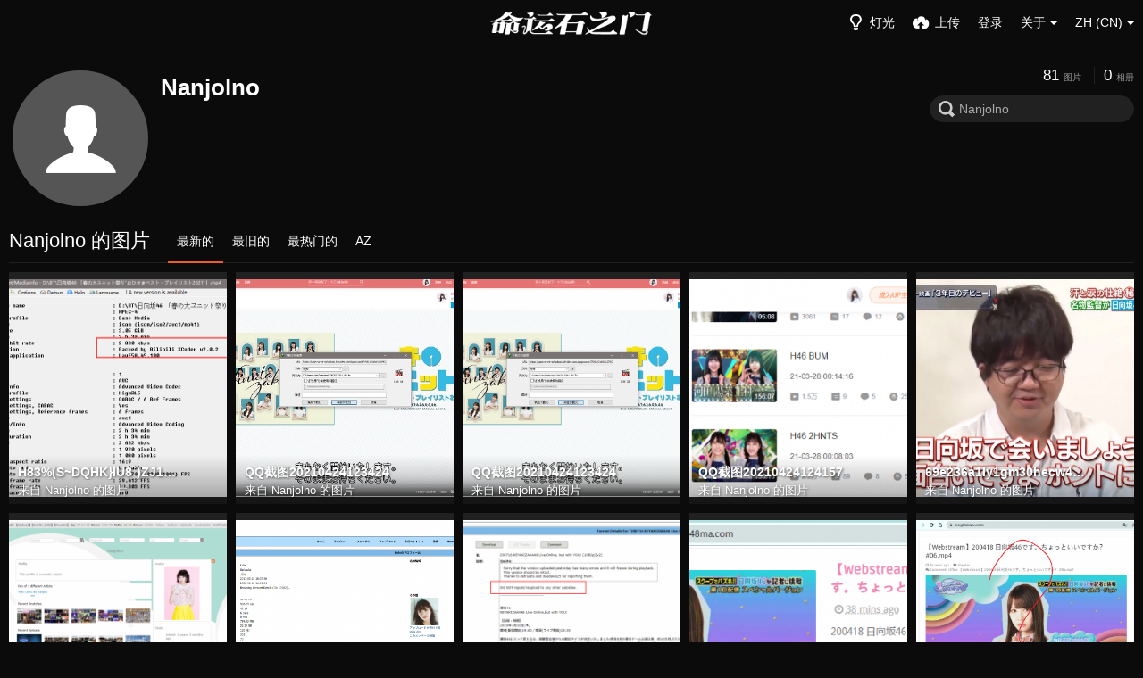

--- FILE ---
content_type: text/html; charset=utf-8
request_url: https://steins-gate.moe/nanjolno
body_size: 49290
content:
<!DOCTYPE HTML>
<html xml:lang="zh" lang="zh" dir="ltr" class="device-nonmobile tone-dark top-bar-black unsafe-blur-off" prefix="og: http://ogp.me/ns#">

<head>
        <meta charset="utf-8">
    <meta name="apple-mobile-web-app-status-bar-style" content="black">
    <meta name="apple-mobile-web-app-capable" content="yes">
    <meta name="viewport" content="width=device-width, initial-scale=1">
    <meta name="theme-color" content="#000000">
            <meta name="description" content="Nanjolno (nanjolno) 在 命运石之门|石头门图库">
            <title>Nanjolno (nanjolno) - 命运石之门|石头门图库</title>

    <meta name="generator" content="Chevereto Free 1.4.2">
<link rel="stylesheet" href="https://0o0.lovol.win/lib/Peafowl/peafowl.css?17b7ffb6cc1f3588d20dda49ffb651f0">
<link rel="stylesheet" href="https://0o0.lovol.win/app/themes/Peafowl/style.css?17b7ffb6cc1f3588d20dda49ffb651f0">

<script data-cfasync="false">document.documentElement.className+=" js";var devices=["phone","phablet","tablet","laptop","desktop","largescreen"],window_to_device=function(){for(var e=[480,768,992,1200,1880,2180],t=[],n="",d=document.documentElement.clientWidth||document.getElementsByTagName("body")[0].clientWidth||window.innerWidth,c=0;c<devices.length;++c)d>=e[c]&&t.push(devices[c]);for(0==t.length&&t.push(devices[0]),n=t[t.length-1],c=0;c<devices.length;++c)document.documentElement.className=document.documentElement.className.replace(devices[c],""),c==devices.length-1&&(document.documentElement.className+=" "+n),document.documentElement.className=document.documentElement.className.replace(/\s+/g," ");if("laptop"==n||"desktop"==n){var o=document.getElementById("pop-box-mask");null!==o&&o.parentNode.removeChild(o)}};window_to_device(),window.onresize=window_to_device;function jQueryLoaded(){!function(n,d){n.each(readyQ,function(d,e){n(e)}),n.each(bindReadyQ,function(e,i){n(d).bind("ready",i)})}(jQuery,document)}!function(n,d,e){function i(d,e){"ready"==d?n.bindReadyQ.push(e):n.readyQ.push(d)}n.readyQ=[],n.bindReadyQ=[];var u={ready:i,bind:i};n.$=n.jQuery=function(n){return n===d||void 0===n?u:void i(n)}}(window,document);
            </script>


    <link rel="shortcut icon" href="https://0o0.lovol.win/content/images/system/favicon_1474354160433_b6e181.png">
    <link rel="icon" type="image/png" href="https://0o0.lovol.win/content/images/system/favicon_1474354160433_b6e181.png" sizes="192x192">
    <link rel="apple-touch-icon" href="https://0o0.lovol.win/content/images/system/favicon_1474354160433_b6e181.png" sizes="180x180">

    <style type="text/css">.top-bar-logo, .top-bar-logo img { height: 36px; } .top-bar-logo { margin-top: -18px; } </style><meta property="og:type" content="profile" />
<meta property="og:url" content="https://steins-gate.moe/nanjolno" />
<meta property="og:title" content="Nanjolno" />
<meta property="og:site_name" content="命运石之门|石头门图库" />
<meta property="og:description" content="Nanjolno (nanjolno) 在 命运石之门|石头门图库" />
<meta name="twitter:card" content="gallery">
<meta name="twitter:description" content="Nanjolno (nanjolno) 在 命运石之门|石头门图库">
<meta name="twitter:title" content="Nanjolno (nanjolno)">
<meta name="twitter:image0" content="https://0o0.lovol.win/images/2021/05/17/H83SDQHKIU8ZJ1AXC.png">
<meta name="twitter:image1" content="https://0o0.lovol.win/images/2021/04/24/QQ20210424123424.jpg">
<meta name="twitter:image2" content="https://0o0.lovol.win/images/2021/04/24/QQ20210424123424.md.png">
<meta name="twitter:image3" content="https://0o0.lovol.win/images/2021/04/24/QQ20210424124157.md.png">
<style>
a,
a.number-figures:hover, a.number-figures:hover *,
.input .icon-input-submit:hover, .input .icon-input-submit:focus, .input .icon-input-submit.focus,
.btn.default.outline, .pop-btn-text,
.top-bar.white .top-btn-text:hover:not(.btn), .top-bar.white .opened .top-btn-text:not(.btn),
.ios .top-bar.white .opened .top-btn-text:not(.btn),
.ios .top-bar.white .opened .top-btn-text:not(.top-btn-number),
.breadcrum-text a:hover,
.content-tabs li:hover a,
.upload-box-heading .icon,
.list-item-image-btn:hover span,
.content-listing-pagination a:hover {
	color: #EE5B2F;
}

.menu-box [role=button]:hover,
input:focus, textarea:focus, select:focus, input.search:focus, .input-focus,
.tone-dark input:focus, .tone-dark textarea:focus, .tone-dark select:focus, .tone-dark input.search:focus, .tone-dark .input-focus,
.btn.default.outline,
.btn.active,
.content-tabs li:hover, .content-tabs li.current, .content-tabs li.visited, .content-tabs li.visited:hover,
.content-tabs li.current,
.list-item:hover .list-item-avatar-cover,
input:focus, textarea:focus, select:focus, input.search:focus, .input-focus,
.tone-dark input:focus, .tone-dark textarea:focus, .tone-dark select:focus, .tone-dark input.search:focus, .tone-dark .input-focus {
	border-color: #EE5B2F;
}

.btn.active,
html:not(.phone) .pop-box-menu a:hover, .pop-box-menu a.focus,
.list-item-image-btn.liked,
.list-item-desc .user:hover {
	background-color: #EE5B2F;
}

.pop-btn-text .arrow-down,
.top-bar.white .top-btn-text:hover .arrow-down, .top-bar.white .opened .arrow-down,
.ios .top-bar.white .opened .top-btn-text .arrow-down,
.header-content-breadcrum a:hover .arrow-down {
	border-top-color: #EE5B2F;
}

.top-bar ul .pop-btn.current, .top-bar ul .top-btn-el.current {
	border-bottom-color: #EE5B2F;
}

.header-content-breadcrum a:hover .arrow-right {
	border-left-color: #EE5B2F;
}

input:focus, textarea:focus, select:focus, input.search:focus, .input-focus {
	box-shadow: 0 0 8px 0 rgba(238,91,47,.45);
}
</style>
            <link rel="alternate" hreflang="x-default" href="https://steins-gate.moe/nanjolno">
            <link rel="alternate" hreflang="zh-tw" href="https://steins-gate.moe/nanjolno/?lang=zh-TW">
<link rel="alternate" hreflang="zh-cn" href="https://steins-gate.moe/nanjolno/?lang=zh-CN">
<link rel="alternate" hreflang="en" href="https://steins-gate.moe/nanjolno/?lang=en">

</head>


<body id="user" class="">
                    <header id="top-bar" class="top-bar black">
            <div class="content-width">
                                <div id="logo" class="top-bar-logo"><a href="https://steins-gate.moe"><img class="replace-svg" src="https://0o0.lovol.win/content/images/system/logo_1474353756872_007e72.png" alt="命运石之门|石头门图库"></a></div>

                                    <ul class="top-bar-left float-left">

                        <li data-action="top-bar-menu-full" data-nav="mobile-menu" class="top-btn-el phone-show hidden">
                            <span class="top-btn-text"><span class="icon icon-menu3"></span></span>
                        </li>

                                                
                        
                        
                    </ul>
                                <ul class="top-bar-right float-right keep-visible">

                    
                    <li data-action="top-bar-tone" data-nav="tone" class="top-btn-el phone-hide" data-login-needed="true">
                        <span class="top-btn-text"><span class="icon icon-light-bulb"></span><span class="btn-text phone-hide phablet-hide">灯光</span></span>
                    </li>

                                            <li data-action="top-bar-upload" data-link="1" data-nav="upload" class="top-btn-el phone-hide"  data-login-needed="true" >
                            <a href="https://steins-gate.moe/upload" class="top-btn-text"><span class="icon icon-cloud-upload"></span><span class="btn-text phone-hide phablet-hide">上传</span></a>
                        </li>
                    
                                            <li id="top-bar-signin" data-nav="signin" class="top-btn-el">
                            <a href="https://steins-gate.moe/login" class="top-btn-text"><span class="icon icon-login tablet-hide laptop-hide desktop-hide"></span><span class="text phone-hide phablet-hide">登录</span></a>
                        </li>
                                                                                                                        <li data-nav="about" class="phone-hide pop-btn pop-keep-click pop-btn-delayed">
                                <span class="top-btn-text"><span class="icon icon-info tablet-hide laptop-hide desktop-hide"></span><span class="text phone-hide phablet-hide">关于</span><span class="arrow-down"></span></span>
                                <div class="pop-box arrow-box arrow-box-top anchor-right">
                                    <div class="pop-box-inner pop-box-menu">
                                        <ul>
                                                                                            <li class="with-icon"><a href="https://steins-gate.moe/qma/albums" target="_blank"><span class="btn-icon icon-text"></span> 点我试试？</a>
                            </li>
                                                                        <li class="with-icon"><a href="https://steins-gate.moe/page/about" target="_blank"><span class="btn-icon icon-text"></span> 关于本站</a>
                            </li>
                                        </ul>
            </div>
            </div>
            </li>
                            <li data-nav="language" class="phablet-hide phone-hide pop-btn">
                                <span class="top-btn-text"><span class="text">ZH (CN)</span><span class="arrow-down"></span></span>
                <div class="pop-box arrow-box arrow-box-top anchor-center">
                    <div class="pop-box-inner pop-box-menu">
                        <ul>
                            <li><a href="https://steins-gate.moe/nanjolno/?lang=zh-TW">繁體中文</a></li>
<li class="current"><a href="https://steins-gate.moe/nanjolno/?lang=zh-CN">简体中文</a></li>
<li><a href="https://steins-gate.moe/nanjolno/?lang=en">English</a></li>
                        </ul>
                    </div>
                </div>
            </li>
            
    </ul>

    </div>
        </header>
    

<div class="content-width">

	<div id="top-user" class="top-user user-has-no-background">
		<div class="top-user-credentials">
			<a href="https://steins-gate.moe/nanjolno">
								<span class="user-image default-user-image"><span class="icon icon-user2"></span></span>
							</a>
			<h1><a href="https://steins-gate.moe/nanjolno">Nanjolno</a></h1>
						<div class="user-meta"><span class="user-social-networks"></span></div>

			
			
		</div>

		<div class="header-content-right phone-float-none">
			<div class="text-align-right">
				<a class="number-figures" href="https://steins-gate.moe/nanjolno"><b data-text="image-count">81</b> <span data-text="image-label" data-label-single="图片" data-label-plural="图片">图片</span></a>
				<a class="number-figures" href="https://steins-gate.moe/nanjolno/albums"><b data-text="album-count">0</b> <span data-text="album-label" data-label-single="相册" data-label-plural="相册">相册</span></a>
							</div>
			<div class="input-search">
				<form action="https://steins-gate.moe/nanjolno/search/">
					<input class="search two-icon-padding" type="text" placeholder="Nanjolno" autocomplete="off" spellcheck="false" name="q">
				</form>
				<span class="icon-search"></span><span class="icon close icon-close soft-hidden" data-action="clear-search"></span>
			</div>
					</div>
	</div>

	
	<div class="header header-tabs margin-bottom-10 follow-scroll">
				<a href="https://steins-gate.moe/nanjolno" class="user-image margin-right-10 float-left hidden" data-show-on="follow-scroll">
						<span class="user-image default-user-image margin-top-0"><span class="icon icon-user2"></span></span>
					</a>
		<h1 class="phone-hide">Nanjolno 的图片</h1>
		<h1 class="phone-show hidden">图片</h1>
		
    <div class="phone-show hidden tab-menu current" data-action="tab-menu"><span data-content="current-tab-label">最新的</span><span class="icon icon-menu4 margin-left-5"></span></div>
<ul class="content-tabs phone-hide">
	<li class=" current"><a id="list-most-recent-link" data-tab="list-most-recent" href="https://steins-gate.moe/nanjolno/?list=images&sort=date_desc&page=1">最新的</a></li>
<li class=" "><a id="list-most-oldest-link" data-tab="list-most-oldest" href="https://steins-gate.moe/nanjolno/?list=images&sort=date_asc&page=1">最旧的</a></li>
<li class=" "><a id="list-most-viewed-link" data-tab="list-most-viewed" href="https://steins-gate.moe/nanjolno/?list=images&sort=views_desc&page=1">最热门的</a></li>
<li class=" "><a id="list-image-az-asc-link" data-tab="list-image-az-asc" href="https://steins-gate.moe/nanjolno/?list=images&sort=title_asc&page=1">AZ</a></li>
</ul>

		
    </div>

	<div id="content-listing-tabs" class="tabbed-listing">
      <div id="tabbed-content-group">
                  <div id="list-most-recent" class="tabbed-content content-listing visible list-images" data-action="list" data-list="images" data-params="list=images&sort=date_desc&page=1" data-params-hidden="userid=1QS&from=user">
                            <div class="pad-content-listing"><div class="list-item c8 gutter-margin-right-bottom" data-flag="safe" data-id="aH0G" data-album-id="" data-type="image" data-liked="0" data-description="" data-title="H83%(S~DQHK}IU8`)ZJ1AXC" data-category-id=""  data-privacy="public" data-object='%7B%22id_encoded%22%3A%22aH0G%22%2C%22image%22%3A%7B%22filename%22%3A%22H83SDQHKIU8ZJ1AXC.png%22%2C%22name%22%3A%22H83SDQHKIU8ZJ1AXC%22%2C%22mime%22%3A%22image%5C%2Fpng%22%2C%22extension%22%3A%22png%22%2C%22url%22%3A%22https%3A%5C%2F%5C%2F0o0.lovol.win%5C%2Fimages%5C%2F2021%5C%2F05%5C%2F17%5C%2FH83SDQHKIU8ZJ1AXC.png%22%2C%22size%22%3A%2246249%22%7D%2C%22thumb%22%3A%7B%22filename%22%3A%22H83SDQHKIU8ZJ1AXC.th.png%22%2C%22name%22%3A%22H83SDQHKIU8ZJ1AXC.th%22%2C%22mime%22%3A%22image%5C%2Fpng%22%2C%22extension%22%3A%22png%22%2C%22url%22%3A%22https%3A%5C%2F%5C%2F0o0.lovol.win%5C%2Fimages%5C%2F2021%5C%2F05%5C%2F17%5C%2FH83SDQHKIU8ZJ1AXC.th.png%22%2C%22size%22%3A%2265601%22%7D%2C%22name%22%3A%22H83SDQHKIU8ZJ1AXC%22%2C%22title%22%3A%22H83%25%28S~DQHK%7DIU8%60%29ZJ1AXC%22%2C%22display_url%22%3A%22https%3A%5C%2F%5C%2F0o0.lovol.win%5C%2Fimages%5C%2F2021%5C%2F05%5C%2F17%5C%2FH83SDQHKIU8ZJ1AXC.png%22%2C%22extension%22%3A%22png%22%2C%22filename%22%3A%22H83SDQHKIU8ZJ1AXC.png%22%2C%22height%22%3A%22558%22%2C%22how_long_ago%22%3A%224%20%5Cu5e74%20%5Cu524d%22%2C%22size_formatted%22%3A%2246.2%20KB%22%2C%22url%22%3A%22https%3A%5C%2F%5C%2F0o0.lovol.win%5C%2Fimages%5C%2F2021%5C%2F05%5C%2F17%5C%2FH83SDQHKIU8ZJ1AXC.png%22%2C%22url_viewer%22%3A%22https%3A%5C%2F%5C%2Fsteins-gate.moe%5C%2Fprpr%5C%2Fh83sdqhkiu8zj1axc.aH0G%22%2C%22url_short%22%3A%22https%3A%5C%2F%5C%2Fsteins-gate.moe%5C%2Fprpr%5C%2FaH0G%22%2C%22width%22%3A%22770%22%2C%22user%22%3A%7B%22avatar%22%3A%22%22%2C%22url%22%3A%22https%3A%5C%2F%5C%2Fsteins-gate.moe%5C%2Fnanjolno%22%2C%22username%22%3A%22nanjolno%22%2C%22name_short_html%22%3A%22Nanjolno%22%7D%7D'>
	<div class="list-item-image fluid-size">
		<a href="https://steins-gate.moe/prpr/h83sdqhkiu8zj1axc.aH0G" class="image-container">
			
			<img src="https://0o0.lovol.win/images/2021/05/17/H83SDQHKIU8ZJ1AXC.png" alt="H83SDQHKIU8ZJ1AXC.png" width="770" height="558">
		</a>
		
		
		<div class="list-item-privacy"><span class="btn-lock icon-eye-blocked"></span></div>
		
	</div>
	<div class="list-item-desc">
	<div class="list-item-desc-title">
		<a href="https://steins-gate.moe/prpr/h83sdqhkiu8zj1axc.aH0G" class="list-item-desc-title-link" data-text="image-title-truncated" data-content="image-link" title="H83%(S~DQHK}IU8`)ZJ1AXC">H83%(S~DQHK}IU8`)ZJ1AXC</a><span class="display-block font-size-small">来自 <a href="https://steins-gate.moe/nanjolno" data-text="album-name" data-content="album-link">Nanjolno 的图片</a></span>
	</div>
	 
</div>
</div><div class="list-item c8 gutter-margin-right-bottom" data-flag="safe" data-id="aice" data-album-id="" data-type="image" data-liked="0" data-description="" data-title="QQ截图20210424123424" data-category-id=""  data-privacy="public" data-object='%7B%22id_encoded%22%3A%22aice%22%2C%22image%22%3A%7B%22filename%22%3A%22QQ20210424123424.jpg%22%2C%22name%22%3A%22QQ20210424123424%22%2C%22mime%22%3A%22image%5C%2Fjpeg%22%2C%22extension%22%3A%22jpg%22%2C%22url%22%3A%22https%3A%5C%2F%5C%2F0o0.lovol.win%5C%2Fimages%5C%2F2021%5C%2F04%5C%2F24%5C%2FQQ20210424123424.jpg%22%2C%22size%22%3A%2291582%22%7D%2C%22thumb%22%3A%7B%22filename%22%3A%22QQ20210424123424.th.jpg%22%2C%22name%22%3A%22QQ20210424123424.th%22%2C%22mime%22%3A%22image%5C%2Fjpeg%22%2C%22extension%22%3A%22jpg%22%2C%22url%22%3A%22https%3A%5C%2F%5C%2F0o0.lovol.win%5C%2Fimages%5C%2F2021%5C%2F04%5C%2F24%5C%2FQQ20210424123424.th.jpg%22%2C%22size%22%3A%2225889%22%7D%2C%22name%22%3A%22QQ20210424123424%22%2C%22title%22%3A%22QQ%5Cu622a%5Cu56fe20210424123424%22%2C%22display_url%22%3A%22https%3A%5C%2F%5C%2F0o0.lovol.win%5C%2Fimages%5C%2F2021%5C%2F04%5C%2F24%5C%2FQQ20210424123424.jpg%22%2C%22extension%22%3A%22jpg%22%2C%22filename%22%3A%22QQ20210424123424.jpg%22%2C%22height%22%3A%22378%22%2C%22how_long_ago%22%3A%224%20%5Cu5e74%20%5Cu524d%22%2C%22size_formatted%22%3A%2291.6%20KB%22%2C%22url%22%3A%22https%3A%5C%2F%5C%2F0o0.lovol.win%5C%2Fimages%5C%2F2021%5C%2F04%5C%2F24%5C%2FQQ20210424123424.jpg%22%2C%22url_viewer%22%3A%22https%3A%5C%2F%5C%2Fsteins-gate.moe%5C%2Fprpr%5C%2Fqq20210424123424.aice%22%2C%22url_short%22%3A%22https%3A%5C%2F%5C%2Fsteins-gate.moe%5C%2Fprpr%5C%2Faice%22%2C%22width%22%3A%22760%22%2C%22user%22%3A%7B%22avatar%22%3A%22%22%2C%22url%22%3A%22https%3A%5C%2F%5C%2Fsteins-gate.moe%5C%2Fnanjolno%22%2C%22username%22%3A%22nanjolno%22%2C%22name_short_html%22%3A%22Nanjolno%22%7D%7D'>
	<div class="list-item-image fluid-size">
		<a href="https://steins-gate.moe/prpr/qq20210424123424.aice" class="image-container">
			
			<img src="https://0o0.lovol.win/images/2021/04/24/QQ20210424123424.jpg" alt="QQ20210424123424.jpg" width="760" height="378">
		</a>
		
		
		<div class="list-item-privacy"><span class="btn-lock icon-eye-blocked"></span></div>
		
	</div>
	<div class="list-item-desc">
	<div class="list-item-desc-title">
		<a href="https://steins-gate.moe/prpr/qq20210424123424.aice" class="list-item-desc-title-link" data-text="image-title-truncated" data-content="image-link" title="QQ截图20210424123424">QQ截图20210424123424</a><span class="display-block font-size-small">来自 <a href="https://steins-gate.moe/nanjolno" data-text="album-name" data-content="album-link">Nanjolno 的图片</a></span>
	</div>
	 
</div>
</div><div class="list-item c8 gutter-margin-right-bottom" data-flag="safe" data-id="aULp" data-album-id="" data-type="image" data-liked="0" data-description="" data-title="QQ截图20210424123424" data-category-id=""  data-privacy="public" data-object='%7B%22id_encoded%22%3A%22aULp%22%2C%22image%22%3A%7B%22filename%22%3A%22QQ20210424123424.png%22%2C%22name%22%3A%22QQ20210424123424%22%2C%22mime%22%3A%22image%5C%2Fpng%22%2C%22extension%22%3A%22png%22%2C%22url%22%3A%22https%3A%5C%2F%5C%2F0o0.lovol.win%5C%2Fimages%5C%2F2021%5C%2F04%5C%2F24%5C%2FQQ20210424123424.png%22%2C%22size%22%3A%221208609%22%7D%2C%22medium%22%3A%7B%22filename%22%3A%22QQ20210424123424.md.png%22%2C%22name%22%3A%22QQ20210424123424.md%22%2C%22mime%22%3A%22image%5C%2Fpng%22%2C%22extension%22%3A%22png%22%2C%22url%22%3A%22https%3A%5C%2F%5C%2F0o0.lovol.win%5C%2Fimages%5C%2F2021%5C%2F04%5C%2F24%5C%2FQQ20210424123424.md.png%22%2C%22size%22%3A%22350288%22%7D%2C%22thumb%22%3A%7B%22filename%22%3A%22QQ20210424123424.th.png%22%2C%22name%22%3A%22QQ20210424123424.th%22%2C%22mime%22%3A%22image%5C%2Fpng%22%2C%22extension%22%3A%22png%22%2C%22url%22%3A%22https%3A%5C%2F%5C%2F0o0.lovol.win%5C%2Fimages%5C%2F2021%5C%2F04%5C%2F24%5C%2FQQ20210424123424.th.png%22%2C%22size%22%3A%22117145%22%7D%2C%22name%22%3A%22QQ20210424123424%22%2C%22title%22%3A%22QQ%5Cu622a%5Cu56fe20210424123424%22%2C%22display_url%22%3A%22https%3A%5C%2F%5C%2F0o0.lovol.win%5C%2Fimages%5C%2F2021%5C%2F04%5C%2F24%5C%2FQQ20210424123424.md.png%22%2C%22extension%22%3A%22png%22%2C%22filename%22%3A%22QQ20210424123424.png%22%2C%22height%22%3A%22945%22%2C%22how_long_ago%22%3A%224%20%5Cu5e74%20%5Cu524d%22%2C%22size_formatted%22%3A%221.2%20MB%22%2C%22url%22%3A%22https%3A%5C%2F%5C%2F0o0.lovol.win%5C%2Fimages%5C%2F2021%5C%2F04%5C%2F24%5C%2FQQ20210424123424.png%22%2C%22url_viewer%22%3A%22https%3A%5C%2F%5C%2Fsteins-gate.moe%5C%2Fprpr%5C%2Fqq20210424123424.aULp%22%2C%22url_short%22%3A%22https%3A%5C%2F%5C%2Fsteins-gate.moe%5C%2Fprpr%5C%2FaULp%22%2C%22width%22%3A%221899%22%2C%22user%22%3A%7B%22avatar%22%3A%22%22%2C%22url%22%3A%22https%3A%5C%2F%5C%2Fsteins-gate.moe%5C%2Fnanjolno%22%2C%22username%22%3A%22nanjolno%22%2C%22name_short_html%22%3A%22Nanjolno%22%7D%7D'>
	<div class="list-item-image fluid-size">
		<a href="https://steins-gate.moe/prpr/qq20210424123424.aULp" class="image-container">
			
			<img src="https://0o0.lovol.win/images/2021/04/24/QQ20210424123424.md.png" alt="QQ20210424123424.png" width="800" height="398">
		</a>
		
		
		<div class="list-item-privacy"><span class="btn-lock icon-eye-blocked"></span></div>
		
	</div>
	<div class="list-item-desc">
	<div class="list-item-desc-title">
		<a href="https://steins-gate.moe/prpr/qq20210424123424.aULp" class="list-item-desc-title-link" data-text="image-title-truncated" data-content="image-link" title="QQ截图20210424123424">QQ截图20210424123424</a><span class="display-block font-size-small">来自 <a href="https://steins-gate.moe/nanjolno" data-text="album-name" data-content="album-link">Nanjolno 的图片</a></span>
	</div>
	 
</div>
</div><div class="list-item c8 gutter-margin-right-bottom" data-flag="safe" data-id="aRzv" data-album-id="" data-type="image" data-liked="0" data-description="" data-title="QQ截图20210424124157" data-category-id=""  data-privacy="public" data-object='%7B%22id_encoded%22%3A%22aRzv%22%2C%22image%22%3A%7B%22filename%22%3A%22QQ20210424124157.png%22%2C%22name%22%3A%22QQ20210424124157%22%2C%22mime%22%3A%22image%5C%2Fpng%22%2C%22extension%22%3A%22png%22%2C%22url%22%3A%22https%3A%5C%2F%5C%2F0o0.lovol.win%5C%2Fimages%5C%2F2021%5C%2F04%5C%2F24%5C%2FQQ20210424124157.png%22%2C%22size%22%3A%22128998%22%7D%2C%22medium%22%3A%7B%22filename%22%3A%22QQ20210424124157.md.png%22%2C%22name%22%3A%22QQ20210424124157.md%22%2C%22mime%22%3A%22image%5C%2Fpng%22%2C%22extension%22%3A%22png%22%2C%22url%22%3A%22https%3A%5C%2F%5C%2F0o0.lovol.win%5C%2Fimages%5C%2F2021%5C%2F04%5C%2F24%5C%2FQQ20210424124157.md.png%22%2C%22size%22%3A%22151290%22%7D%2C%22thumb%22%3A%7B%22filename%22%3A%22QQ20210424124157.th.png%22%2C%22name%22%3A%22QQ20210424124157.th%22%2C%22mime%22%3A%22image%5C%2Fpng%22%2C%22extension%22%3A%22png%22%2C%22url%22%3A%22https%3A%5C%2F%5C%2F0o0.lovol.win%5C%2Fimages%5C%2F2021%5C%2F04%5C%2F24%5C%2FQQ20210424124157.th.png%22%2C%22size%22%3A%2291683%22%7D%2C%22name%22%3A%22QQ20210424124157%22%2C%22title%22%3A%22QQ%5Cu622a%5Cu56fe20210424124157%22%2C%22display_url%22%3A%22https%3A%5C%2F%5C%2F0o0.lovol.win%5C%2Fimages%5C%2F2021%5C%2F04%5C%2F24%5C%2FQQ20210424124157.md.png%22%2C%22extension%22%3A%22png%22%2C%22filename%22%3A%22QQ20210424124157.png%22%2C%22height%22%3A%22395%22%2C%22how_long_ago%22%3A%224%20%5Cu5e74%20%5Cu524d%22%2C%22size_formatted%22%3A%22129%20KB%22%2C%22url%22%3A%22https%3A%5C%2F%5C%2F0o0.lovol.win%5C%2Fimages%5C%2F2021%5C%2F04%5C%2F24%5C%2FQQ20210424124157.png%22%2C%22url_viewer%22%3A%22https%3A%5C%2F%5C%2Fsteins-gate.moe%5C%2Fprpr%5C%2Fqq20210424124157.aRzv%22%2C%22url_short%22%3A%22https%3A%5C%2F%5C%2Fsteins-gate.moe%5C%2Fprpr%5C%2FaRzv%22%2C%22width%22%3A%22988%22%2C%22user%22%3A%7B%22avatar%22%3A%22%22%2C%22url%22%3A%22https%3A%5C%2F%5C%2Fsteins-gate.moe%5C%2Fnanjolno%22%2C%22username%22%3A%22nanjolno%22%2C%22name_short_html%22%3A%22Nanjolno%22%7D%7D'>
	<div class="list-item-image fluid-size">
		<a href="https://steins-gate.moe/prpr/qq20210424124157.aRzv" class="image-container">
			
			<img src="https://0o0.lovol.win/images/2021/04/24/QQ20210424124157.md.png" alt="QQ20210424124157.png" width="800" height="320">
		</a>
		
		
		<div class="list-item-privacy"><span class="btn-lock icon-eye-blocked"></span></div>
		
	</div>
	<div class="list-item-desc">
	<div class="list-item-desc-title">
		<a href="https://steins-gate.moe/prpr/qq20210424124157.aRzv" class="list-item-desc-title-link" data-text="image-title-truncated" data-content="image-link" title="QQ截图20210424124157">QQ截图20210424124157</a><span class="display-block font-size-small">来自 <a href="https://steins-gate.moe/nanjolno" data-text="album-name" data-content="album-link">Nanjolno 的图片</a></span>
	</div>
	 
</div>
</div><div class="list-item c8 gutter-margin-right-bottom" data-flag="safe" data-id="at6S" data-album-id="" data-type="image" data-liked="0" data-description="" data-title="69e236a1ly1gm30hecw4sj21iu0v9af8" data-category-id=""  data-privacy="public" data-object='%7B%22id_encoded%22%3A%22at6S%22%2C%22image%22%3A%7B%22filename%22%3A%2269e236a1ly1gm30hecw4sj21iu0v9af8.jpg%22%2C%22name%22%3A%2269e236a1ly1gm30hecw4sj21iu0v9af8%22%2C%22mime%22%3A%22image%5C%2Fjpeg%22%2C%22extension%22%3A%22jpg%22%2C%22url%22%3A%22https%3A%5C%2F%5C%2F0o0.lovol.win%5C%2Fimages%5C%2F2020%5C%2F12%5C%2F28%5C%2F69e236a1ly1gm30hecw4sj21iu0v9af8.jpg%22%2C%22size%22%3A%22206376%22%7D%2C%22medium%22%3A%7B%22filename%22%3A%2269e236a1ly1gm30hecw4sj21iu0v9af8.md.jpg%22%2C%22name%22%3A%2269e236a1ly1gm30hecw4sj21iu0v9af8.md%22%2C%22mime%22%3A%22image%5C%2Fjpeg%22%2C%22extension%22%3A%22jpg%22%2C%22url%22%3A%22https%3A%5C%2F%5C%2F0o0.lovol.win%5C%2Fimages%5C%2F2020%5C%2F12%5C%2F28%5C%2F69e236a1ly1gm30hecw4sj21iu0v9af8.md.jpg%22%2C%22size%22%3A%2285226%22%7D%2C%22thumb%22%3A%7B%22filename%22%3A%2269e236a1ly1gm30hecw4sj21iu0v9af8.th.jpg%22%2C%22name%22%3A%2269e236a1ly1gm30hecw4sj21iu0v9af8.th%22%2C%22mime%22%3A%22image%5C%2Fjpeg%22%2C%22extension%22%3A%22jpg%22%2C%22url%22%3A%22https%3A%5C%2F%5C%2F0o0.lovol.win%5C%2Fimages%5C%2F2020%5C%2F12%5C%2F28%5C%2F69e236a1ly1gm30hecw4sj21iu0v9af8.th.jpg%22%2C%22size%22%3A%2226766%22%7D%2C%22name%22%3A%2269e236a1ly1gm30hecw4sj21iu0v9af8%22%2C%22title%22%3A%2269e236a1ly1gm30hecw4sj21iu0v9af8%22%2C%22display_url%22%3A%22https%3A%5C%2F%5C%2F0o0.lovol.win%5C%2Fimages%5C%2F2020%5C%2F12%5C%2F28%5C%2F69e236a1ly1gm30hecw4sj21iu0v9af8.md.jpg%22%2C%22extension%22%3A%22jpg%22%2C%22filename%22%3A%2269e236a1ly1gm30hecw4sj21iu0v9af8.jpg%22%2C%22height%22%3A%221125%22%2C%22how_long_ago%22%3A%225%20%5Cu5e74%20%5Cu524d%22%2C%22size_formatted%22%3A%22206.4%20KB%22%2C%22url%22%3A%22https%3A%5C%2F%5C%2F0o0.lovol.win%5C%2Fimages%5C%2F2020%5C%2F12%5C%2F28%5C%2F69e236a1ly1gm30hecw4sj21iu0v9af8.jpg%22%2C%22url_viewer%22%3A%22https%3A%5C%2F%5C%2Fsteins-gate.moe%5C%2Fprpr%5C%2F69e236a1ly1gm30hecw4sj21iu0v9af8.at6S%22%2C%22url_short%22%3A%22https%3A%5C%2F%5C%2Fsteins-gate.moe%5C%2Fprpr%5C%2Fat6S%22%2C%22width%22%3A%221974%22%2C%22user%22%3A%7B%22avatar%22%3A%22%22%2C%22url%22%3A%22https%3A%5C%2F%5C%2Fsteins-gate.moe%5C%2Fnanjolno%22%2C%22username%22%3A%22nanjolno%22%2C%22name_short_html%22%3A%22Nanjolno%22%7D%7D'>
	<div class="list-item-image fluid-size">
		<a href="https://steins-gate.moe/prpr/69e236a1ly1gm30hecw4sj21iu0v9af8.at6S" class="image-container">
			
			<img src="https://0o0.lovol.win/images/2020/12/28/69e236a1ly1gm30hecw4sj21iu0v9af8.md.jpg" alt="69e236a1ly1gm30hecw4sj21iu0v9af8.jpg" width="800" height="456">
		</a>
		
		
		<div class="list-item-privacy"><span class="btn-lock icon-eye-blocked"></span></div>
		
	</div>
	<div class="list-item-desc">
	<div class="list-item-desc-title">
		<a href="https://steins-gate.moe/prpr/69e236a1ly1gm30hecw4sj21iu0v9af8.at6S" class="list-item-desc-title-link" data-text="image-title-truncated" data-content="image-link" title="69e236a1ly1gm30hecw4sj21iu0v9af8">69e236a1ly1gm30hecw4sj21iu0v9af8</a><span class="display-block font-size-small">来自 <a href="https://steins-gate.moe/nanjolno" data-text="album-name" data-content="album-link">Nanjolno 的图片</a></span>
	</div>
	 
</div>
</div><div class="list-item c8 gutter-margin-right-bottom" data-flag="safe" data-id="apDU" data-album-id="" data-type="image" data-liked="0" data-description="" data-title="QQ截图20201205161151" data-category-id=""  data-privacy="public" data-object='%7B%22id_encoded%22%3A%22apDU%22%2C%22image%22%3A%7B%22filename%22%3A%22QQ20201205161151.png%22%2C%22name%22%3A%22QQ20201205161151%22%2C%22mime%22%3A%22image%5C%2Fpng%22%2C%22extension%22%3A%22png%22%2C%22url%22%3A%22https%3A%5C%2F%5C%2F0o0.lovol.win%5C%2Fimages%5C%2F2020%5C%2F12%5C%2F05%5C%2FQQ20201205161151.png%22%2C%22size%22%3A%22340333%22%7D%2C%22medium%22%3A%7B%22filename%22%3A%22QQ20201205161151.md.png%22%2C%22name%22%3A%22QQ20201205161151.md%22%2C%22mime%22%3A%22image%5C%2Fpng%22%2C%22extension%22%3A%22png%22%2C%22url%22%3A%22https%3A%5C%2F%5C%2F0o0.lovol.win%5C%2Fimages%5C%2F2020%5C%2F12%5C%2F05%5C%2FQQ20201205161151.md.png%22%2C%22size%22%3A%22347163%22%7D%2C%22thumb%22%3A%7B%22filename%22%3A%22QQ20201205161151.th.png%22%2C%22name%22%3A%22QQ20201205161151.th%22%2C%22mime%22%3A%22image%5C%2Fpng%22%2C%22extension%22%3A%22png%22%2C%22url%22%3A%22https%3A%5C%2F%5C%2F0o0.lovol.win%5C%2Fimages%5C%2F2020%5C%2F12%5C%2F05%5C%2FQQ20201205161151.th.png%22%2C%22size%22%3A%2280089%22%7D%2C%22name%22%3A%22QQ20201205161151%22%2C%22title%22%3A%22QQ%5Cu622a%5Cu56fe20201205161151%22%2C%22display_url%22%3A%22https%3A%5C%2F%5C%2F0o0.lovol.win%5C%2Fimages%5C%2F2020%5C%2F12%5C%2F05%5C%2FQQ20201205161151.md.png%22%2C%22extension%22%3A%22png%22%2C%22filename%22%3A%22QQ20201205161151.png%22%2C%22height%22%3A%22931%22%2C%22how_long_ago%22%3A%225%20%5Cu5e74%20%5Cu524d%22%2C%22size_formatted%22%3A%22340.3%20KB%22%2C%22url%22%3A%22https%3A%5C%2F%5C%2F0o0.lovol.win%5C%2Fimages%5C%2F2020%5C%2F12%5C%2F05%5C%2FQQ20201205161151.png%22%2C%22url_viewer%22%3A%22https%3A%5C%2F%5C%2Fsteins-gate.moe%5C%2Fprpr%5C%2Fqq20201205161151.apDU%22%2C%22url_short%22%3A%22https%3A%5C%2F%5C%2Fsteins-gate.moe%5C%2Fprpr%5C%2FapDU%22%2C%22width%22%3A%221266%22%2C%22user%22%3A%7B%22avatar%22%3A%22%22%2C%22url%22%3A%22https%3A%5C%2F%5C%2Fsteins-gate.moe%5C%2Fnanjolno%22%2C%22username%22%3A%22nanjolno%22%2C%22name_short_html%22%3A%22Nanjolno%22%7D%7D'>
	<div class="list-item-image fluid-size">
		<a href="https://steins-gate.moe/prpr/qq20201205161151.apDU" class="image-container">
			
			<img src="https://0o0.lovol.win/images/2020/12/05/QQ20201205161151.md.png" alt="QQ20201205161151.png" width="800" height="588">
		</a>
		
		
		<div class="list-item-privacy"><span class="btn-lock icon-eye-blocked"></span></div>
		
	</div>
	<div class="list-item-desc">
	<div class="list-item-desc-title">
		<a href="https://steins-gate.moe/prpr/qq20201205161151.apDU" class="list-item-desc-title-link" data-text="image-title-truncated" data-content="image-link" title="QQ截图20201205161151">QQ截图20201205161151</a><span class="display-block font-size-small">来自 <a href="https://steins-gate.moe/nanjolno" data-text="album-name" data-content="album-link">Nanjolno 的图片</a></span>
	</div>
	 
</div>
</div><div class="list-item c8 gutter-margin-right-bottom" data-flag="safe" data-id="abXB" data-album-id="" data-type="image" data-liked="0" data-description="" data-title="QQ截图20201205161228" data-category-id=""  data-privacy="public" data-object='%7B%22id_encoded%22%3A%22abXB%22%2C%22image%22%3A%7B%22filename%22%3A%22QQ20201205161228.png%22%2C%22name%22%3A%22QQ20201205161228%22%2C%22mime%22%3A%22image%5C%2Fpng%22%2C%22extension%22%3A%22png%22%2C%22url%22%3A%22https%3A%5C%2F%5C%2F0o0.lovol.win%5C%2Fimages%5C%2F2020%5C%2F12%5C%2F05%5C%2FQQ20201205161228.png%22%2C%22size%22%3A%22203308%22%7D%2C%22medium%22%3A%7B%22filename%22%3A%22QQ20201205161228.md.png%22%2C%22name%22%3A%22QQ20201205161228.md%22%2C%22mime%22%3A%22image%5C%2Fpng%22%2C%22extension%22%3A%22png%22%2C%22url%22%3A%22https%3A%5C%2F%5C%2F0o0.lovol.win%5C%2Fimages%5C%2F2020%5C%2F12%5C%2F05%5C%2FQQ20201205161228.md.png%22%2C%22size%22%3A%22251482%22%7D%2C%22thumb%22%3A%7B%22filename%22%3A%22QQ20201205161228.th.png%22%2C%22name%22%3A%22QQ20201205161228.th%22%2C%22mime%22%3A%22image%5C%2Fpng%22%2C%22extension%22%3A%22png%22%2C%22url%22%3A%22https%3A%5C%2F%5C%2F0o0.lovol.win%5C%2Fimages%5C%2F2020%5C%2F12%5C%2F05%5C%2FQQ20201205161228.th.png%22%2C%22size%22%3A%2258310%22%7D%2C%22name%22%3A%22QQ20201205161228%22%2C%22title%22%3A%22QQ%5Cu622a%5Cu56fe20201205161228%22%2C%22display_url%22%3A%22https%3A%5C%2F%5C%2F0o0.lovol.win%5C%2Fimages%5C%2F2020%5C%2F12%5C%2F05%5C%2FQQ20201205161228.md.png%22%2C%22extension%22%3A%22png%22%2C%22filename%22%3A%22QQ20201205161228.png%22%2C%22height%22%3A%22923%22%2C%22how_long_ago%22%3A%225%20%5Cu5e74%20%5Cu524d%22%2C%22size_formatted%22%3A%22203.3%20KB%22%2C%22url%22%3A%22https%3A%5C%2F%5C%2F0o0.lovol.win%5C%2Fimages%5C%2F2020%5C%2F12%5C%2F05%5C%2FQQ20201205161228.png%22%2C%22url_viewer%22%3A%22https%3A%5C%2F%5C%2Fsteins-gate.moe%5C%2Fprpr%5C%2Fqq20201205161228.abXB%22%2C%22url_short%22%3A%22https%3A%5C%2F%5C%2Fsteins-gate.moe%5C%2Fprpr%5C%2FabXB%22%2C%22width%22%3A%221534%22%2C%22user%22%3A%7B%22avatar%22%3A%22%22%2C%22url%22%3A%22https%3A%5C%2F%5C%2Fsteins-gate.moe%5C%2Fnanjolno%22%2C%22username%22%3A%22nanjolno%22%2C%22name_short_html%22%3A%22Nanjolno%22%7D%7D'>
	<div class="list-item-image fluid-size">
		<a href="https://steins-gate.moe/prpr/qq20201205161228.abXB" class="image-container">
			
			<img src="https://0o0.lovol.win/images/2020/12/05/QQ20201205161228.md.png" alt="QQ20201205161228.png" width="800" height="481">
		</a>
		
		
		<div class="list-item-privacy"><span class="btn-lock icon-eye-blocked"></span></div>
		
	</div>
	<div class="list-item-desc">
	<div class="list-item-desc-title">
		<a href="https://steins-gate.moe/prpr/qq20201205161228.abXB" class="list-item-desc-title-link" data-text="image-title-truncated" data-content="image-link" title="QQ截图20201205161228">QQ截图20201205161228</a><span class="display-block font-size-small">来自 <a href="https://steins-gate.moe/nanjolno" data-text="album-name" data-content="album-link">Nanjolno 的图片</a></span>
	</div>
	 
</div>
</div><div class="list-item c8 gutter-margin-right-bottom" data-flag="safe" data-id="a1m0" data-album-id="" data-type="image" data-liked="0" data-description="" data-title="QQ截图20200818142559" data-category-id=""  data-privacy="public" data-object='%7B%22id_encoded%22%3A%22a1m0%22%2C%22image%22%3A%7B%22filename%22%3A%22QQ20200818142559.png%22%2C%22name%22%3A%22QQ20200818142559%22%2C%22mime%22%3A%22image%5C%2Fpng%22%2C%22extension%22%3A%22png%22%2C%22url%22%3A%22https%3A%5C%2F%5C%2F0o0.lovol.win%5C%2Fimages%5C%2F2020%5C%2F08%5C%2F18%5C%2FQQ20200818142559.png%22%2C%22size%22%3A%22188479%22%7D%2C%22medium%22%3A%7B%22filename%22%3A%22QQ20200818142559.md.png%22%2C%22name%22%3A%22QQ20200818142559.md%22%2C%22mime%22%3A%22image%5C%2Fpng%22%2C%22extension%22%3A%22png%22%2C%22url%22%3A%22https%3A%5C%2F%5C%2F0o0.lovol.win%5C%2Fimages%5C%2F2020%5C%2F08%5C%2F18%5C%2FQQ20200818142559.md.png%22%2C%22size%22%3A%22273704%22%7D%2C%22thumb%22%3A%7B%22filename%22%3A%22QQ20200818142559.th.png%22%2C%22name%22%3A%22QQ20200818142559.th%22%2C%22mime%22%3A%22image%5C%2Fpng%22%2C%22extension%22%3A%22png%22%2C%22url%22%3A%22https%3A%5C%2F%5C%2F0o0.lovol.win%5C%2Fimages%5C%2F2020%5C%2F08%5C%2F18%5C%2FQQ20200818142559.th.png%22%2C%22size%22%3A%2274163%22%7D%2C%22name%22%3A%22QQ20200818142559%22%2C%22title%22%3A%22QQ%5Cu622a%5Cu56fe20200818142559%22%2C%22display_url%22%3A%22https%3A%5C%2F%5C%2F0o0.lovol.win%5C%2Fimages%5C%2F2020%5C%2F08%5C%2F18%5C%2FQQ20200818142559.md.png%22%2C%22extension%22%3A%22png%22%2C%22filename%22%3A%22QQ20200818142559.png%22%2C%22height%22%3A%22873%22%2C%22how_long_ago%22%3A%225%20%5Cu5e74%20%5Cu524d%22%2C%22size_formatted%22%3A%22188.5%20KB%22%2C%22url%22%3A%22https%3A%5C%2F%5C%2F0o0.lovol.win%5C%2Fimages%5C%2F2020%5C%2F08%5C%2F18%5C%2FQQ20200818142559.png%22%2C%22url_viewer%22%3A%22https%3A%5C%2F%5C%2Fsteins-gate.moe%5C%2Fprpr%5C%2Fqq20200818142559.a1m0%22%2C%22url_short%22%3A%22https%3A%5C%2F%5C%2Fsteins-gate.moe%5C%2Fprpr%5C%2Fa1m0%22%2C%22width%22%3A%221363%22%2C%22user%22%3A%7B%22avatar%22%3A%22%22%2C%22url%22%3A%22https%3A%5C%2F%5C%2Fsteins-gate.moe%5C%2Fnanjolno%22%2C%22username%22%3A%22nanjolno%22%2C%22name_short_html%22%3A%22Nanjolno%22%7D%7D'>
	<div class="list-item-image fluid-size">
		<a href="https://steins-gate.moe/prpr/qq20200818142559.a1m0" class="image-container">
			
			<img src="https://0o0.lovol.win/images/2020/08/18/QQ20200818142559.md.png" alt="QQ20200818142559.png" width="800" height="512">
		</a>
		
		
		<div class="list-item-privacy"><span class="btn-lock icon-eye-blocked"></span></div>
		
	</div>
	<div class="list-item-desc">
	<div class="list-item-desc-title">
		<a href="https://steins-gate.moe/prpr/qq20200818142559.a1m0" class="list-item-desc-title-link" data-text="image-title-truncated" data-content="image-link" title="QQ截图20200818142559">QQ截图20200818142559</a><span class="display-block font-size-small">来自 <a href="https://steins-gate.moe/nanjolno" data-text="album-name" data-content="album-link">Nanjolno 的图片</a></span>
	</div>
	 
</div>
</div><div class="list-item c8 gutter-margin-right-bottom" data-flag="safe" data-id="auKT" data-album-id="" data-type="image" data-liked="0" data-description="" data-title="QQ截图20200421083305" data-category-id=""  data-privacy="public" data-object='%7B%22id_encoded%22%3A%22auKT%22%2C%22image%22%3A%7B%22filename%22%3A%22QQ20200421083305.png%22%2C%22name%22%3A%22QQ20200421083305%22%2C%22mime%22%3A%22image%5C%2Fpng%22%2C%22extension%22%3A%22png%22%2C%22url%22%3A%22https%3A%5C%2F%5C%2F0o0.lovol.win%5C%2Fimages%5C%2F2020%5C%2F04%5C%2F21%5C%2FQQ20200421083305.png%22%2C%22size%22%3A%22227385%22%7D%2C%22medium%22%3A%7B%22filename%22%3A%22QQ20200421083305.md.png%22%2C%22name%22%3A%22QQ20200421083305.md%22%2C%22mime%22%3A%22image%5C%2Fpng%22%2C%22extension%22%3A%22png%22%2C%22url%22%3A%22https%3A%5C%2F%5C%2F0o0.lovol.win%5C%2Fimages%5C%2F2020%5C%2F04%5C%2F21%5C%2FQQ20200421083305.md.png%22%2C%22size%22%3A%22285356%22%7D%2C%22thumb%22%3A%7B%22filename%22%3A%22QQ20200421083305.th.png%22%2C%22name%22%3A%22QQ20200421083305.th%22%2C%22mime%22%3A%22image%5C%2Fpng%22%2C%22extension%22%3A%22png%22%2C%22url%22%3A%22https%3A%5C%2F%5C%2F0o0.lovol.win%5C%2Fimages%5C%2F2020%5C%2F04%5C%2F21%5C%2FQQ20200421083305.th.png%22%2C%22size%22%3A%22112209%22%7D%2C%22name%22%3A%22QQ20200421083305%22%2C%22title%22%3A%22QQ%5Cu622a%5Cu56fe20200421083305%22%2C%22display_url%22%3A%22https%3A%5C%2F%5C%2F0o0.lovol.win%5C%2Fimages%5C%2F2020%5C%2F04%5C%2F21%5C%2FQQ20200421083305.md.png%22%2C%22extension%22%3A%22png%22%2C%22filename%22%3A%22QQ20200421083305.png%22%2C%22height%22%3A%22345%22%2C%22how_long_ago%22%3A%225%20%5Cu5e74%20%5Cu524d%22%2C%22size_formatted%22%3A%22227.4%20KB%22%2C%22url%22%3A%22https%3A%5C%2F%5C%2F0o0.lovol.win%5C%2Fimages%5C%2F2020%5C%2F04%5C%2F21%5C%2FQQ20200421083305.png%22%2C%22url_viewer%22%3A%22https%3A%5C%2F%5C%2Fsteins-gate.moe%5C%2Fprpr%5C%2Fqq20200421083305.auKT%22%2C%22url_short%22%3A%22https%3A%5C%2F%5C%2Fsteins-gate.moe%5C%2Fprpr%5C%2FauKT%22%2C%22width%22%3A%22866%22%2C%22user%22%3A%7B%22avatar%22%3A%22%22%2C%22url%22%3A%22https%3A%5C%2F%5C%2Fsteins-gate.moe%5C%2Fnanjolno%22%2C%22username%22%3A%22nanjolno%22%2C%22name_short_html%22%3A%22Nanjolno%22%7D%7D'>
	<div class="list-item-image fluid-size">
		<a href="https://steins-gate.moe/prpr/qq20200421083305.auKT" class="image-container">
			
			<img src="https://0o0.lovol.win/images/2020/04/21/QQ20200421083305.md.png" alt="QQ20200421083305.png" width="800" height="319">
		</a>
		
		
		<div class="list-item-privacy"><span class="btn-lock icon-eye-blocked"></span></div>
		
	</div>
	<div class="list-item-desc">
	<div class="list-item-desc-title">
		<a href="https://steins-gate.moe/prpr/qq20200421083305.auKT" class="list-item-desc-title-link" data-text="image-title-truncated" data-content="image-link" title="QQ截图20200421083305">QQ截图20200421083305</a><span class="display-block font-size-small">来自 <a href="https://steins-gate.moe/nanjolno" data-text="album-name" data-content="album-link">Nanjolno 的图片</a></span>
	</div>
	 
</div>
</div><div class="list-item c8 gutter-margin-right-bottom" data-flag="safe" data-id="arUf" data-album-id="" data-type="image" data-liked="0" data-description="" data-title="QQ截图20200421083117" data-category-id=""  data-privacy="public" data-object='%7B%22id_encoded%22%3A%22arUf%22%2C%22image%22%3A%7B%22filename%22%3A%22QQ20200421083117.png%22%2C%22name%22%3A%22QQ20200421083117%22%2C%22mime%22%3A%22image%5C%2Fpng%22%2C%22extension%22%3A%22png%22%2C%22url%22%3A%22https%3A%5C%2F%5C%2F0o0.lovol.win%5C%2Fimages%5C%2F2020%5C%2F04%5C%2F21%5C%2FQQ20200421083117.png%22%2C%22size%22%3A%22562079%22%7D%2C%22medium%22%3A%7B%22filename%22%3A%22QQ20200421083117.md.png%22%2C%22name%22%3A%22QQ20200421083117.md%22%2C%22mime%22%3A%22image%5C%2Fpng%22%2C%22extension%22%3A%22png%22%2C%22url%22%3A%22https%3A%5C%2F%5C%2F0o0.lovol.win%5C%2Fimages%5C%2F2020%5C%2F04%5C%2F21%5C%2FQQ20200421083117.md.png%22%2C%22size%22%3A%22644389%22%7D%2C%22thumb%22%3A%7B%22filename%22%3A%22QQ20200421083117.th.png%22%2C%22name%22%3A%22QQ20200421083117.th%22%2C%22mime%22%3A%22image%5C%2Fpng%22%2C%22extension%22%3A%22png%22%2C%22url%22%3A%22https%3A%5C%2F%5C%2F0o0.lovol.win%5C%2Fimages%5C%2F2020%5C%2F04%5C%2F21%5C%2FQQ20200421083117.th.png%22%2C%22size%22%3A%22123118%22%7D%2C%22name%22%3A%22QQ20200421083117%22%2C%22title%22%3A%22QQ%5Cu622a%5Cu56fe20200421083117%22%2C%22display_url%22%3A%22https%3A%5C%2F%5C%2F0o0.lovol.win%5C%2Fimages%5C%2F2020%5C%2F04%5C%2F21%5C%2FQQ20200421083117.md.png%22%2C%22extension%22%3A%22png%22%2C%22filename%22%3A%22QQ20200421083117.png%22%2C%22height%22%3A%22806%22%2C%22how_long_ago%22%3A%225%20%5Cu5e74%20%5Cu524d%22%2C%22size_formatted%22%3A%22562.1%20KB%22%2C%22url%22%3A%22https%3A%5C%2F%5C%2F0o0.lovol.win%5C%2Fimages%5C%2F2020%5C%2F04%5C%2F21%5C%2FQQ20200421083117.png%22%2C%22url_viewer%22%3A%22https%3A%5C%2F%5C%2Fsteins-gate.moe%5C%2Fprpr%5C%2Fqq20200421083117.arUf%22%2C%22url_short%22%3A%22https%3A%5C%2F%5C%2Fsteins-gate.moe%5C%2Fprpr%5C%2FarUf%22%2C%22width%22%3A%22836%22%2C%22user%22%3A%7B%22avatar%22%3A%22%22%2C%22url%22%3A%22https%3A%5C%2F%5C%2Fsteins-gate.moe%5C%2Fnanjolno%22%2C%22username%22%3A%22nanjolno%22%2C%22name_short_html%22%3A%22Nanjolno%22%7D%7D'>
	<div class="list-item-image fluid-size">
		<a href="https://steins-gate.moe/prpr/qq20200421083117.arUf" class="image-container">
			
			<img src="https://0o0.lovol.win/images/2020/04/21/QQ20200421083117.md.png" alt="QQ20200421083117.png" width="800" height="771">
		</a>
		
		
		<div class="list-item-privacy"><span class="btn-lock icon-eye-blocked"></span></div>
		
	</div>
	<div class="list-item-desc">
	<div class="list-item-desc-title">
		<a href="https://steins-gate.moe/prpr/qq20200421083117.arUf" class="list-item-desc-title-link" data-text="image-title-truncated" data-content="image-link" title="QQ截图20200421083117">QQ截图20200421083117</a><span class="display-block font-size-small">来自 <a href="https://steins-gate.moe/nanjolno" data-text="album-name" data-content="album-link">Nanjolno 的图片</a></span>
	</div>
	 
</div>
</div><div class="list-item c8 gutter-margin-right-bottom" data-flag="safe" data-id="a5zF" data-album-id="" data-type="image" data-liked="0" data-description="" data-title="HINACHRI2019 ~Seventeen Santa Clauses and Christmas in the Sky~.ts" data-category-id=""  data-privacy="public" data-object='%7B%22id_encoded%22%3A%22a5zF%22%2C%22image%22%3A%7B%22filename%22%3A%22HINACHRI2019-Seventeen-Santa-Clauses-and-Christmas-in-the-Sky.ts.jpg%22%2C%22name%22%3A%22HINACHRI2019-Seventeen-Santa-Clauses-and-Christmas-in-the-Sky.ts%22%2C%22mime%22%3A%22image%5C%2Fjpeg%22%2C%22extension%22%3A%22jpg%22%2C%22url%22%3A%22https%3A%5C%2F%5C%2F0o0.lovol.win%5C%2Fimages%5C%2F2019%5C%2F12%5C%2F20%5C%2FHINACHRI2019-Seventeen-Santa-Clauses-and-Christmas-in-the-Sky.ts.jpg%22%2C%22size%22%3A%22198450%22%7D%2C%22medium%22%3A%7B%22filename%22%3A%22HINACHRI2019-Seventeen-Santa-Clauses-and-Christmas-in-the-Sky.ts.md.jpg%22%2C%22name%22%3A%22HINACHRI2019-Seventeen-Santa-Clauses-and-Christmas-in-the-Sky.ts.md%22%2C%22mime%22%3A%22image%5C%2Fjpeg%22%2C%22extension%22%3A%22jpg%22%2C%22url%22%3A%22https%3A%5C%2F%5C%2F0o0.lovol.win%5C%2Fimages%5C%2F2019%5C%2F12%5C%2F20%5C%2FHINACHRI2019-Seventeen-Santa-Clauses-and-Christmas-in-the-Sky.ts.md.jpg%22%2C%22size%22%3A%2292960%22%7D%2C%22thumb%22%3A%7B%22filename%22%3A%22HINACHRI2019-Seventeen-Santa-Clauses-and-Christmas-in-the-Sky.ts.th.jpg%22%2C%22name%22%3A%22HINACHRI2019-Seventeen-Santa-Clauses-and-Christmas-in-the-Sky.ts.th%22%2C%22mime%22%3A%22image%5C%2Fjpeg%22%2C%22extension%22%3A%22jpg%22%2C%22url%22%3A%22https%3A%5C%2F%5C%2F0o0.lovol.win%5C%2Fimages%5C%2F2019%5C%2F12%5C%2F20%5C%2FHINACHRI2019-Seventeen-Santa-Clauses-and-Christmas-in-the-Sky.ts.th.jpg%22%2C%22size%22%3A%2228287%22%7D%2C%22name%22%3A%22HINACHRI2019-Seventeen-Santa-Clauses-and-Christmas-in-the-Sky.ts%22%2C%22title%22%3A%22HINACHRI2019%20~Seventeen%20Santa%20Clauses%20and%20Christmas%20in%20the%20Sky~.ts%22%2C%22display_url%22%3A%22https%3A%5C%2F%5C%2F0o0.lovol.win%5C%2Fimages%5C%2F2019%5C%2F12%5C%2F20%5C%2FHINACHRI2019-Seventeen-Santa-Clauses-and-Christmas-in-the-Sky.ts.md.jpg%22%2C%22extension%22%3A%22jpg%22%2C%22filename%22%3A%22HINACHRI2019-Seventeen-Santa-Clauses-and-Christmas-in-the-Sky.ts.jpg%22%2C%22height%22%3A%22594%22%2C%22how_long_ago%22%3A%226%20%5Cu5e74%20%5Cu524d%22%2C%22size_formatted%22%3A%22198.5%20KB%22%2C%22url%22%3A%22https%3A%5C%2F%5C%2F0o0.lovol.win%5C%2Fimages%5C%2F2019%5C%2F12%5C%2F20%5C%2FHINACHRI2019-Seventeen-Santa-Clauses-and-Christmas-in-the-Sky.ts.jpg%22%2C%22url_viewer%22%3A%22https%3A%5C%2F%5C%2Fsteins-gate.moe%5C%2Fprpr%5C%2Fhinachri2019-seventeen-santa-clauses-and-christmas-skyts.a5zF%22%2C%22url_short%22%3A%22https%3A%5C%2F%5C%2Fsteins-gate.moe%5C%2Fprpr%5C%2Fa5zF%22%2C%22width%22%3A%221018%22%2C%22user%22%3A%7B%22avatar%22%3A%22%22%2C%22url%22%3A%22https%3A%5C%2F%5C%2Fsteins-gate.moe%5C%2Fnanjolno%22%2C%22username%22%3A%22nanjolno%22%2C%22name_short_html%22%3A%22Nanjolno%22%7D%7D'>
	<div class="list-item-image fluid-size">
		<a href="https://steins-gate.moe/prpr/hinachri2019-seventeen-santa-clauses-and-christmas-skyts.a5zF" class="image-container">
			
			<img src="https://0o0.lovol.win/images/2019/12/20/HINACHRI2019-Seventeen-Santa-Clauses-and-Christmas-in-the-Sky.ts.md.jpg" alt="HINACHRI2019-Seventeen-Santa-Clauses-and-Christmas-in-the-Sky.ts.jpg" width="800" height="467">
		</a>
		
		
		<div class="list-item-privacy"><span class="btn-lock icon-eye-blocked"></span></div>
		
	</div>
	<div class="list-item-desc">
	<div class="list-item-desc-title">
		<a href="https://steins-gate.moe/prpr/hinachri2019-seventeen-santa-clauses-and-christmas-skyts.a5zF" class="list-item-desc-title-link" data-text="image-title-truncated" data-content="image-link" title="HINACHRI2019 ~Seventeen Santa Clauses and Christmas in the Sky~.ts">HINACHRI2019 ~Seventeen Santa Clauses and Christmas in the Sky~.ts</a><span class="display-block font-size-small">来自 <a href="https://steins-gate.moe/nanjolno" data-text="album-name" data-content="album-link">Nanjolno 的图片</a></span>
	</div>
	 
</div>
</div><div class="list-item c8 gutter-margin-right-bottom" data-flag="safe" data-id="4V6h" data-album-id="" data-type="image" data-liked="0" data-description="" data-title="BUZZ RHYTHM LIVE 2019 DAY1.mp4 thumbs [2019.12.11 12.21.38]" data-category-id=""  data-privacy="public" data-object='%7B%22id_encoded%22%3A%224V6h%22%2C%22image%22%3A%7B%22filename%22%3A%22BUZZ-RHYTHM-LIVE-2019-DAY1.mp4_thumbs_2019.12.11_12.21.38.jpg%22%2C%22name%22%3A%22BUZZ-RHYTHM-LIVE-2019-DAY1.mp4_thumbs_2019.12.11_12.21.38%22%2C%22mime%22%3A%22image%5C%2Fjpeg%22%2C%22extension%22%3A%22jpg%22%2C%22url%22%3A%22https%3A%5C%2F%5C%2F0o0.lovol.win%5C%2Fimages%5C%2F2019%5C%2F12%5C%2F11%5C%2FBUZZ-RHYTHM-LIVE-2019-DAY1.mp4_thumbs_2019.12.11_12.21.38.jpg%22%2C%22size%22%3A%22316017%22%7D%2C%22medium%22%3A%7B%22filename%22%3A%22BUZZ-RHYTHM-LIVE-2019-DAY1.mp4_thumbs_2019.12.11_12.21.38.md.jpg%22%2C%22name%22%3A%22BUZZ-RHYTHM-LIVE-2019-DAY1.mp4_thumbs_2019.12.11_12.21.38.md%22%2C%22mime%22%3A%22image%5C%2Fjpeg%22%2C%22extension%22%3A%22jpg%22%2C%22url%22%3A%22https%3A%5C%2F%5C%2F0o0.lovol.win%5C%2Fimages%5C%2F2019%5C%2F12%5C%2F11%5C%2FBUZZ-RHYTHM-LIVE-2019-DAY1.mp4_thumbs_2019.12.11_12.21.38.md.jpg%22%2C%22size%22%3A%22156710%22%7D%2C%22thumb%22%3A%7B%22filename%22%3A%22BUZZ-RHYTHM-LIVE-2019-DAY1.mp4_thumbs_2019.12.11_12.21.38.th.jpg%22%2C%22name%22%3A%22BUZZ-RHYTHM-LIVE-2019-DAY1.mp4_thumbs_2019.12.11_12.21.38.th%22%2C%22mime%22%3A%22image%5C%2Fjpeg%22%2C%22extension%22%3A%22jpg%22%2C%22url%22%3A%22https%3A%5C%2F%5C%2F0o0.lovol.win%5C%2Fimages%5C%2F2019%5C%2F12%5C%2F11%5C%2FBUZZ-RHYTHM-LIVE-2019-DAY1.mp4_thumbs_2019.12.11_12.21.38.th.jpg%22%2C%22size%22%3A%2239249%22%7D%2C%22name%22%3A%22BUZZ-RHYTHM-LIVE-2019-DAY1.mp4_thumbs_2019.12.11_12.21.38%22%2C%22title%22%3A%22BUZZ%20RHYTHM%20LIVE%202019%20DAY1.mp4%20thumbs%20%5B2019.12.11%2012.21.38%5D%22%2C%22display_url%22%3A%22https%3A%5C%2F%5C%2F0o0.lovol.win%5C%2Fimages%5C%2F2019%5C%2F12%5C%2F11%5C%2FBUZZ-RHYTHM-LIVE-2019-DAY1.mp4_thumbs_2019.12.11_12.21.38.md.jpg%22%2C%22extension%22%3A%22jpg%22%2C%22filename%22%3A%22BUZZ-RHYTHM-LIVE-2019-DAY1.mp4_thumbs_2019.12.11_12.21.38.jpg%22%2C%22height%22%3A%221080%22%2C%22how_long_ago%22%3A%226%20%5Cu5e74%20%5Cu524d%22%2C%22size_formatted%22%3A%22316%20KB%22%2C%22url%22%3A%22https%3A%5C%2F%5C%2F0o0.lovol.win%5C%2Fimages%5C%2F2019%5C%2F12%5C%2F11%5C%2FBUZZ-RHYTHM-LIVE-2019-DAY1.mp4_thumbs_2019.12.11_12.21.38.jpg%22%2C%22url_viewer%22%3A%22https%3A%5C%2F%5C%2Fsteins-gate.moe%5C%2Fprpr%5C%2Fbuzz-rhythm-live-2019-day1mp4-thumbs-20191211-122138.4V6h%22%2C%22url_short%22%3A%22https%3A%5C%2F%5C%2Fsteins-gate.moe%5C%2Fprpr%5C%2F4V6h%22%2C%22width%22%3A%221400%22%2C%22user%22%3A%7B%22avatar%22%3A%22%22%2C%22url%22%3A%22https%3A%5C%2F%5C%2Fsteins-gate.moe%5C%2Fnanjolno%22%2C%22username%22%3A%22nanjolno%22%2C%22name_short_html%22%3A%22Nanjolno%22%7D%7D'>
	<div class="list-item-image fluid-size">
		<a href="https://steins-gate.moe/prpr/buzz-rhythm-live-2019-day1mp4-thumbs-20191211-122138.4V6h" class="image-container">
			
			<img src="https://0o0.lovol.win/images/2019/12/11/BUZZ-RHYTHM-LIVE-2019-DAY1.mp4_thumbs_2019.12.11_12.21.38.md.jpg" alt="BUZZ-RHYTHM-LIVE-2019-DAY1.mp4_thumbs_2019.12.11_12.21.38.jpg" width="800" height="617">
		</a>
		
		
		<div class="list-item-privacy"><span class="btn-lock icon-eye-blocked"></span></div>
		
	</div>
	<div class="list-item-desc">
	<div class="list-item-desc-title">
		<a href="https://steins-gate.moe/prpr/buzz-rhythm-live-2019-day1mp4-thumbs-20191211-122138.4V6h" class="list-item-desc-title-link" data-text="image-title-truncated" data-content="image-link" title="BUZZ RHYTHM LIVE 2019 DAY1.mp4 thumbs [2019.12.11 12.21.38]">BUZZ RHYTHM LIVE 2019 DAY1.mp4 thumbs [2019.12.11 12.21.38]</a><span class="display-block font-size-small">来自 <a href="https://steins-gate.moe/nanjolno" data-text="album-name" data-content="album-link">Nanjolno 的图片</a></span>
	</div>
	 
</div>
</div><div class="list-item c8 gutter-margin-right-bottom" data-flag="safe" data-id="48hl" data-album-id="" data-type="image" data-liked="0" data-description="" data-title="ELbSo1 VUAE5Txp" data-category-id=""  data-privacy="public" data-object='%7B%22id_encoded%22%3A%2248hl%22%2C%22image%22%3A%7B%22filename%22%3A%22ELbSo1-VUAE5Txp.jpg%22%2C%22name%22%3A%22ELbSo1-VUAE5Txp%22%2C%22mime%22%3A%22image%5C%2Fjpeg%22%2C%22extension%22%3A%22jpg%22%2C%22url%22%3A%22https%3A%5C%2F%5C%2F0o0.lovol.win%5C%2Fimages%5C%2F2019%5C%2F12%5C%2F11%5C%2FELbSo1-VUAE5Txp.jpg%22%2C%22size%22%3A%22459256%22%7D%2C%22medium%22%3A%7B%22filename%22%3A%22ELbSo1-VUAE5Txp.md.jpg%22%2C%22name%22%3A%22ELbSo1-VUAE5Txp.md%22%2C%22mime%22%3A%22image%5C%2Fjpeg%22%2C%22extension%22%3A%22jpg%22%2C%22url%22%3A%22https%3A%5C%2F%5C%2F0o0.lovol.win%5C%2Fimages%5C%2F2019%5C%2F12%5C%2F11%5C%2FELbSo1-VUAE5Txp.md.jpg%22%2C%22size%22%3A%22136697%22%7D%2C%22thumb%22%3A%7B%22filename%22%3A%22ELbSo1-VUAE5Txp.th.jpg%22%2C%22name%22%3A%22ELbSo1-VUAE5Txp.th%22%2C%22mime%22%3A%22image%5C%2Fjpeg%22%2C%22extension%22%3A%22jpg%22%2C%22url%22%3A%22https%3A%5C%2F%5C%2F0o0.lovol.win%5C%2Fimages%5C%2F2019%5C%2F12%5C%2F11%5C%2FELbSo1-VUAE5Txp.th.jpg%22%2C%22size%22%3A%2234025%22%7D%2C%22name%22%3A%22ELbSo1-VUAE5Txp%22%2C%22title%22%3A%22ELbSo1%20VUAE5Txp%22%2C%22display_url%22%3A%22https%3A%5C%2F%5C%2F0o0.lovol.win%5C%2Fimages%5C%2F2019%5C%2F12%5C%2F11%5C%2FELbSo1-VUAE5Txp.md.jpg%22%2C%22extension%22%3A%22jpg%22%2C%22filename%22%3A%22ELbSo1-VUAE5Txp.jpg%22%2C%22height%22%3A%221536%22%2C%22how_long_ago%22%3A%226%20%5Cu5e74%20%5Cu524d%22%2C%22size_formatted%22%3A%22459.3%20KB%22%2C%22url%22%3A%22https%3A%5C%2F%5C%2F0o0.lovol.win%5C%2Fimages%5C%2F2019%5C%2F12%5C%2F11%5C%2FELbSo1-VUAE5Txp.jpg%22%2C%22url_viewer%22%3A%22https%3A%5C%2F%5C%2Fsteins-gate.moe%5C%2Fprpr%5C%2Felbso1-vuae5txp.48hl%22%2C%22url_short%22%3A%22https%3A%5C%2F%5C%2Fsteins-gate.moe%5C%2Fprpr%5C%2F48hl%22%2C%22width%22%3A%222048%22%2C%22user%22%3A%7B%22avatar%22%3A%22%22%2C%22url%22%3A%22https%3A%5C%2F%5C%2Fsteins-gate.moe%5C%2Fnanjolno%22%2C%22username%22%3A%22nanjolno%22%2C%22name_short_html%22%3A%22Nanjolno%22%7D%7D'>
	<div class="list-item-image fluid-size">
		<a href="https://steins-gate.moe/prpr/elbso1-vuae5txp.48hl" class="image-container">
			
			<img src="https://0o0.lovol.win/images/2019/12/11/ELbSo1-VUAE5Txp.md.jpg" alt="ELbSo1-VUAE5Txp.jpg" width="800" height="600">
		</a>
		
		
		<div class="list-item-privacy"><span class="btn-lock icon-eye-blocked"></span></div>
		
	</div>
	<div class="list-item-desc">
	<div class="list-item-desc-title">
		<a href="https://steins-gate.moe/prpr/elbso1-vuae5txp.48hl" class="list-item-desc-title-link" data-text="image-title-truncated" data-content="image-link" title="ELbSo1 VUAE5Txp">ELbSo1 VUAE5Txp</a><span class="display-block font-size-small">来自 <a href="https://steins-gate.moe/nanjolno" data-text="album-name" data-content="album-link">Nanjolno 的图片</a></span>
	</div>
	 
</div>
</div><div class="list-item c8 gutter-margin-right-bottom" data-flag="safe" data-id="40XX" data-album-id="" data-type="image" data-liked="0" data-description="" data-title="191211 「unlasting」発売前夜 LiSA×SAO 生ライブSP特番 AbemaTV.mp4 thumbs [2019.12.11 03.17.29]" data-category-id=""  data-privacy="public" data-object='%7B%22id_encoded%22%3A%2240XX%22%2C%22image%22%3A%7B%22filename%22%3A%22191211-unlasting-LiSASAO-SP-AbemaTV.mp4_thumbs_2019.12.11_03.17.29.jpg%22%2C%22name%22%3A%22191211-unlasting-LiSASAO-SP-AbemaTV.mp4_thumbs_2019.12.11_03.17.29%22%2C%22mime%22%3A%22image%5C%2Fjpeg%22%2C%22extension%22%3A%22jpg%22%2C%22url%22%3A%22https%3A%5C%2F%5C%2F0o0.lovol.win%5C%2Fimages%5C%2F2019%5C%2F12%5C%2F11%5C%2F191211-unlasting-LiSASAO-SP-AbemaTV.mp4_thumbs_2019.12.11_03.17.29.jpg%22%2C%22size%22%3A%22327438%22%7D%2C%22medium%22%3A%7B%22filename%22%3A%22191211-unlasting-LiSASAO-SP-AbemaTV.mp4_thumbs_2019.12.11_03.17.29.md.jpg%22%2C%22name%22%3A%22191211-unlasting-LiSASAO-SP-AbemaTV.mp4_thumbs_2019.12.11_03.17.29.md%22%2C%22mime%22%3A%22image%5C%2Fjpeg%22%2C%22extension%22%3A%22jpg%22%2C%22url%22%3A%22https%3A%5C%2F%5C%2F0o0.lovol.win%5C%2Fimages%5C%2F2019%5C%2F12%5C%2F11%5C%2F191211-unlasting-LiSASAO-SP-AbemaTV.mp4_thumbs_2019.12.11_03.17.29.md.jpg%22%2C%22size%22%3A%22162030%22%7D%2C%22thumb%22%3A%7B%22filename%22%3A%22191211-unlasting-LiSASAO-SP-AbemaTV.mp4_thumbs_2019.12.11_03.17.29.th.jpg%22%2C%22name%22%3A%22191211-unlasting-LiSASAO-SP-AbemaTV.mp4_thumbs_2019.12.11_03.17.29.th%22%2C%22mime%22%3A%22image%5C%2Fjpeg%22%2C%22extension%22%3A%22jpg%22%2C%22url%22%3A%22https%3A%5C%2F%5C%2F0o0.lovol.win%5C%2Fimages%5C%2F2019%5C%2F12%5C%2F11%5C%2F191211-unlasting-LiSASAO-SP-AbemaTV.mp4_thumbs_2019.12.11_03.17.29.th.jpg%22%2C%22size%22%3A%2240312%22%7D%2C%22name%22%3A%22191211-unlasting-LiSASAO-SP-AbemaTV.mp4_thumbs_2019.12.11_03.17.29%22%2C%22title%22%3A%22191211%20%5Cu300cunlasting%5Cu300d%5Cu767a%5Cu58f2%5Cu524d%5Cu591c%20LiSA%5Cu00d7SAO%20%5Cu751f%5Cu30e9%5Cu30a4%5Cu30d6SP%5Cu7279%5Cu756a%20AbemaTV.mp4%20thumbs%20%5B2019.12.11%2003.17.29%5D%22%2C%22display_url%22%3A%22https%3A%5C%2F%5C%2F0o0.lovol.win%5C%2Fimages%5C%2F2019%5C%2F12%5C%2F11%5C%2F191211-unlasting-LiSASAO-SP-AbemaTV.mp4_thumbs_2019.12.11_03.17.29.md.jpg%22%2C%22extension%22%3A%22jpg%22%2C%22filename%22%3A%22191211-unlasting-LiSASAO-SP-AbemaTV.mp4_thumbs_2019.12.11_03.17.29.jpg%22%2C%22height%22%3A%221080%22%2C%22how_long_ago%22%3A%226%20%5Cu5e74%20%5Cu524d%22%2C%22size_formatted%22%3A%22327.4%20KB%22%2C%22url%22%3A%22https%3A%5C%2F%5C%2F0o0.lovol.win%5C%2Fimages%5C%2F2019%5C%2F12%5C%2F11%5C%2F191211-unlasting-LiSASAO-SP-AbemaTV.mp4_thumbs_2019.12.11_03.17.29.jpg%22%2C%22url_viewer%22%3A%22https%3A%5C%2F%5C%2Fsteins-gate.moe%5C%2Fprpr%5C%2F191211-unlasting-lisasao-sp-abematvmp4-thumbs-20191211-03172.40XX%22%2C%22url_short%22%3A%22https%3A%5C%2F%5C%2Fsteins-gate.moe%5C%2Fprpr%5C%2F40XX%22%2C%22width%22%3A%221400%22%2C%22user%22%3A%7B%22avatar%22%3A%22%22%2C%22url%22%3A%22https%3A%5C%2F%5C%2Fsteins-gate.moe%5C%2Fnanjolno%22%2C%22username%22%3A%22nanjolno%22%2C%22name_short_html%22%3A%22Nanjolno%22%7D%7D'>
	<div class="list-item-image fluid-size">
		<a href="https://steins-gate.moe/prpr/191211-unlasting-lisasao-sp-abematvmp4-thumbs-20191211-03172.40XX" class="image-container">
			
			<img src="https://0o0.lovol.win/images/2019/12/11/191211-unlasting-LiSASAO-SP-AbemaTV.mp4_thumbs_2019.12.11_03.17.29.md.jpg" alt="191211-unlasting-LiSASAO-SP-AbemaTV.mp4_thumbs_2019.12.11_03.17.29.jpg" width="800" height="617">
		</a>
		
		
		<div class="list-item-privacy"><span class="btn-lock icon-eye-blocked"></span></div>
		
	</div>
	<div class="list-item-desc">
	<div class="list-item-desc-title">
		<a href="https://steins-gate.moe/prpr/191211-unlasting-lisasao-sp-abematvmp4-thumbs-20191211-03172.40XX" class="list-item-desc-title-link" data-text="image-title-truncated" data-content="image-link" title="191211 「unlasting」発売前夜 LiSA×SAO 生ライブSP特番 AbemaTV.mp4 thumbs [2019.12.11 03.17.29]">191211 「unlasting」発売前夜 LiSA×SAO 生ライブSP特番 AbemaTV.mp4 thumbs [2019.12.11 03.17.29]</a><span class="display-block font-size-small">来自 <a href="https://steins-gate.moe/nanjolno" data-text="album-name" data-content="album-link">Nanjolno 的图片</a></span>
	</div>
	 
</div>
</div><div class="list-item c8 gutter-margin-right-bottom" data-flag="safe" data-id="4smJ" data-album-id="" data-type="image" data-liked="0" data-description="" data-title="qwer" data-category-id=""  data-privacy="public" data-object='%7B%22id_encoded%22%3A%224smJ%22%2C%22image%22%3A%7B%22filename%22%3A%22qwer.jpg%22%2C%22name%22%3A%22qwer%22%2C%22mime%22%3A%22image%5C%2Fjpeg%22%2C%22extension%22%3A%22jpg%22%2C%22url%22%3A%22https%3A%5C%2F%5C%2F0o0.lovol.win%5C%2Fimages%5C%2F2019%5C%2F10%5C%2F21%5C%2Fqwer.jpg%22%2C%22size%22%3A%226905%22%7D%2C%22thumb%22%3A%7B%22filename%22%3A%22qwer.th.jpg%22%2C%22name%22%3A%22qwer.th%22%2C%22mime%22%3A%22image%5C%2Fjpeg%22%2C%22extension%22%3A%22jpg%22%2C%22url%22%3A%22https%3A%5C%2F%5C%2F0o0.lovol.win%5C%2Fimages%5C%2F2019%5C%2F10%5C%2F21%5C%2Fqwer.th.jpg%22%2C%22size%22%3A%2217409%22%7D%2C%22name%22%3A%22qwer%22%2C%22title%22%3A%22qwer%22%2C%22display_url%22%3A%22https%3A%5C%2F%5C%2F0o0.lovol.win%5C%2Fimages%5C%2F2019%5C%2F10%5C%2F21%5C%2Fqwer.jpg%22%2C%22extension%22%3A%22jpg%22%2C%22filename%22%3A%22qwer.jpg%22%2C%22height%22%3A%22199%22%2C%22how_long_ago%22%3A%226%20%5Cu5e74%20%5Cu524d%22%2C%22size_formatted%22%3A%226.9%20KB%22%2C%22url%22%3A%22https%3A%5C%2F%5C%2F0o0.lovol.win%5C%2Fimages%5C%2F2019%5C%2F10%5C%2F21%5C%2Fqwer.jpg%22%2C%22url_viewer%22%3A%22https%3A%5C%2F%5C%2Fsteins-gate.moe%5C%2Fprpr%5C%2Fqwer.4smJ%22%2C%22url_short%22%3A%22https%3A%5C%2F%5C%2Fsteins-gate.moe%5C%2Fprpr%5C%2F4smJ%22%2C%22width%22%3A%22150%22%2C%22user%22%3A%7B%22avatar%22%3A%22%22%2C%22url%22%3A%22https%3A%5C%2F%5C%2Fsteins-gate.moe%5C%2Fnanjolno%22%2C%22username%22%3A%22nanjolno%22%2C%22name_short_html%22%3A%22Nanjolno%22%7D%7D'>
	<div class="list-item-image fluid-size">
		<a href="https://steins-gate.moe/prpr/qwer.4smJ" class="image-container">
			
			<img src="https://0o0.lovol.win/images/2019/10/21/qwer.jpg" alt="qwer.jpg" width="150" height="199">
		</a>
		
		
		<div class="list-item-privacy"><span class="btn-lock icon-eye-blocked"></span></div>
		
	</div>
	<div class="list-item-desc">
	<div class="list-item-desc-title">
		<a href="https://steins-gate.moe/prpr/qwer.4smJ" class="list-item-desc-title-link" data-text="image-title-truncated" data-content="image-link" title="qwer">qwer</a><span class="display-block font-size-small">来自 <a href="https://steins-gate.moe/nanjolno" data-text="album-name" data-content="album-link">Nanjolno 的图片</a></span>
	</div>
	 
</div>
</div><div class="list-item c8 gutter-margin-right-bottom" data-flag="safe" data-id="4Awg" data-album-id="" data-type="image" data-liked="0" data-description="" data-title="005BYqpgly1g3js0wq11fj30sa0hd401" data-category-id=""  data-privacy="public" data-object='%7B%22id_encoded%22%3A%224Awg%22%2C%22image%22%3A%7B%22filename%22%3A%22005BYqpgly1g3js0wq11fj30sa0hd401.jpg%22%2C%22name%22%3A%22005BYqpgly1g3js0wq11fj30sa0hd401%22%2C%22mime%22%3A%22image%5C%2Fjpeg%22%2C%22extension%22%3A%22jpg%22%2C%22url%22%3A%22https%3A%5C%2F%5C%2F0o0.lovol.win%5C%2Fimages%5C%2F2019%5C%2F05%5C%2F31%5C%2F005BYqpgly1g3js0wq11fj30sa0hd401.jpg%22%2C%22size%22%3A%22144697%22%7D%2C%22medium%22%3A%7B%22filename%22%3A%22005BYqpgly1g3js0wq11fj30sa0hd401.md.jpg%22%2C%22name%22%3A%22005BYqpgly1g3js0wq11fj30sa0hd401.md%22%2C%22mime%22%3A%22image%5C%2Fjpeg%22%2C%22extension%22%3A%22jpg%22%2C%22url%22%3A%22https%3A%5C%2F%5C%2F0o0.lovol.win%5C%2Fimages%5C%2F2019%5C%2F05%5C%2F31%5C%2F005BYqpgly1g3js0wq11fj30sa0hd401.md.jpg%22%2C%22size%22%3A%2274149%22%7D%2C%22thumb%22%3A%7B%22filename%22%3A%22005BYqpgly1g3js0wq11fj30sa0hd401.th.jpg%22%2C%22name%22%3A%22005BYqpgly1g3js0wq11fj30sa0hd401.th%22%2C%22mime%22%3A%22image%5C%2Fjpeg%22%2C%22extension%22%3A%22jpg%22%2C%22url%22%3A%22https%3A%5C%2F%5C%2F0o0.lovol.win%5C%2Fimages%5C%2F2019%5C%2F05%5C%2F31%5C%2F005BYqpgly1g3js0wq11fj30sa0hd401.th.jpg%22%2C%22size%22%3A%2228125%22%7D%2C%22name%22%3A%22005BYqpgly1g3js0wq11fj30sa0hd401%22%2C%22title%22%3A%22005BYqpgly1g3js0wq11fj30sa0hd401%22%2C%22display_url%22%3A%22https%3A%5C%2F%5C%2F0o0.lovol.win%5C%2Fimages%5C%2F2019%5C%2F05%5C%2F31%5C%2F005BYqpgly1g3js0wq11fj30sa0hd401.md.jpg%22%2C%22extension%22%3A%22jpg%22%2C%22filename%22%3A%22005BYqpgly1g3js0wq11fj30sa0hd401.jpg%22%2C%22height%22%3A%22625%22%2C%22how_long_ago%22%3A%226%20%5Cu5e74%20%5Cu524d%22%2C%22size_formatted%22%3A%22144.7%20KB%22%2C%22url%22%3A%22https%3A%5C%2F%5C%2F0o0.lovol.win%5C%2Fimages%5C%2F2019%5C%2F05%5C%2F31%5C%2F005BYqpgly1g3js0wq11fj30sa0hd401.jpg%22%2C%22url_viewer%22%3A%22https%3A%5C%2F%5C%2Fsteins-gate.moe%5C%2Fprpr%5C%2F005byqpgly1g3js0wq11fj30sa0hd401.4Awg%22%2C%22url_short%22%3A%22https%3A%5C%2F%5C%2Fsteins-gate.moe%5C%2Fprpr%5C%2F4Awg%22%2C%22width%22%3A%221018%22%2C%22user%22%3A%7B%22avatar%22%3A%22%22%2C%22url%22%3A%22https%3A%5C%2F%5C%2Fsteins-gate.moe%5C%2Fnanjolno%22%2C%22username%22%3A%22nanjolno%22%2C%22name_short_html%22%3A%22Nanjolno%22%7D%7D'>
	<div class="list-item-image fluid-size">
		<a href="https://steins-gate.moe/prpr/005byqpgly1g3js0wq11fj30sa0hd401.4Awg" class="image-container">
			
			<img src="https://0o0.lovol.win/images/2019/05/31/005BYqpgly1g3js0wq11fj30sa0hd401.md.jpg" alt="005BYqpgly1g3js0wq11fj30sa0hd401.jpg" width="800" height="491">
		</a>
		
		
		<div class="list-item-privacy"><span class="btn-lock icon-eye-blocked"></span></div>
		
	</div>
	<div class="list-item-desc">
	<div class="list-item-desc-title">
		<a href="https://steins-gate.moe/prpr/005byqpgly1g3js0wq11fj30sa0hd401.4Awg" class="list-item-desc-title-link" data-text="image-title-truncated" data-content="image-link" title="005BYqpgly1g3js0wq11fj30sa0hd401">005BYqpgly1g3js0wq11fj30sa0hd401</a><span class="display-block font-size-small">来自 <a href="https://steins-gate.moe/nanjolno" data-text="album-name" data-content="album-link">Nanjolno 的图片</a></span>
	</div>
	 
</div>
</div><div class="list-item c8 gutter-margin-right-bottom" data-flag="safe" data-id="4mYs" data-album-id="" data-type="image" data-liked="0" data-description="" data-title="005BYqpgly1g3js0cw845j30s40gsta3" data-category-id=""  data-privacy="public" data-object='%7B%22id_encoded%22%3A%224mYs%22%2C%22image%22%3A%7B%22filename%22%3A%22005BYqpgly1g3js0cw845j30s40gsta3.jpg%22%2C%22name%22%3A%22005BYqpgly1g3js0cw845j30s40gsta3%22%2C%22mime%22%3A%22image%5C%2Fjpeg%22%2C%22extension%22%3A%22jpg%22%2C%22url%22%3A%22https%3A%5C%2F%5C%2F0o0.lovol.win%5C%2Fimages%5C%2F2019%5C%2F05%5C%2F31%5C%2F005BYqpgly1g3js0cw845j30s40gsta3.jpg%22%2C%22size%22%3A%22138769%22%7D%2C%22medium%22%3A%7B%22filename%22%3A%22005BYqpgly1g3js0cw845j30s40gsta3.md.jpg%22%2C%22name%22%3A%22005BYqpgly1g3js0cw845j30s40gsta3.md%22%2C%22mime%22%3A%22image%5C%2Fjpeg%22%2C%22extension%22%3A%22jpg%22%2C%22url%22%3A%22https%3A%5C%2F%5C%2F0o0.lovol.win%5C%2Fimages%5C%2F2019%5C%2F05%5C%2F31%5C%2F005BYqpgly1g3js0cw845j30s40gsta3.md.jpg%22%2C%22size%22%3A%2274129%22%7D%2C%22thumb%22%3A%7B%22filename%22%3A%22005BYqpgly1g3js0cw845j30s40gsta3.th.jpg%22%2C%22name%22%3A%22005BYqpgly1g3js0cw845j30s40gsta3.th%22%2C%22mime%22%3A%22image%5C%2Fjpeg%22%2C%22extension%22%3A%22jpg%22%2C%22url%22%3A%22https%3A%5C%2F%5C%2F0o0.lovol.win%5C%2Fimages%5C%2F2019%5C%2F05%5C%2F31%5C%2F005BYqpgly1g3js0cw845j30s40gsta3.th.jpg%22%2C%22size%22%3A%2228254%22%7D%2C%22name%22%3A%22005BYqpgly1g3js0cw845j30s40gsta3%22%2C%22title%22%3A%22005BYqpgly1g3js0cw845j30s40gsta3%22%2C%22display_url%22%3A%22https%3A%5C%2F%5C%2F0o0.lovol.win%5C%2Fimages%5C%2F2019%5C%2F05%5C%2F31%5C%2F005BYqpgly1g3js0cw845j30s40gsta3.md.jpg%22%2C%22extension%22%3A%22jpg%22%2C%22filename%22%3A%22005BYqpgly1g3js0cw845j30s40gsta3.jpg%22%2C%22height%22%3A%22604%22%2C%22how_long_ago%22%3A%226%20%5Cu5e74%20%5Cu524d%22%2C%22size_formatted%22%3A%22138.8%20KB%22%2C%22url%22%3A%22https%3A%5C%2F%5C%2F0o0.lovol.win%5C%2Fimages%5C%2F2019%5C%2F05%5C%2F31%5C%2F005BYqpgly1g3js0cw845j30s40gsta3.jpg%22%2C%22url_viewer%22%3A%22https%3A%5C%2F%5C%2Fsteins-gate.moe%5C%2Fprpr%5C%2F005byqpgly1g3js0cw845j30s40gsta3.4mYs%22%2C%22url_short%22%3A%22https%3A%5C%2F%5C%2Fsteins-gate.moe%5C%2Fprpr%5C%2F4mYs%22%2C%22width%22%3A%221012%22%2C%22user%22%3A%7B%22avatar%22%3A%22%22%2C%22url%22%3A%22https%3A%5C%2F%5C%2Fsteins-gate.moe%5C%2Fnanjolno%22%2C%22username%22%3A%22nanjolno%22%2C%22name_short_html%22%3A%22Nanjolno%22%7D%7D'>
	<div class="list-item-image fluid-size">
		<a href="https://steins-gate.moe/prpr/005byqpgly1g3js0cw845j30s40gsta3.4mYs" class="image-container">
			
			<img src="https://0o0.lovol.win/images/2019/05/31/005BYqpgly1g3js0cw845j30s40gsta3.md.jpg" alt="005BYqpgly1g3js0cw845j30s40gsta3.jpg" width="800" height="477">
		</a>
		
		
		<div class="list-item-privacy"><span class="btn-lock icon-eye-blocked"></span></div>
		
	</div>
	<div class="list-item-desc">
	<div class="list-item-desc-title">
		<a href="https://steins-gate.moe/prpr/005byqpgly1g3js0cw845j30s40gsta3.4mYs" class="list-item-desc-title-link" data-text="image-title-truncated" data-content="image-link" title="005BYqpgly1g3js0cw845j30s40gsta3">005BYqpgly1g3js0cw845j30s40gsta3</a><span class="display-block font-size-small">来自 <a href="https://steins-gate.moe/nanjolno" data-text="album-name" data-content="album-link">Nanjolno 的图片</a></span>
	</div>
	 
</div>
</div><div class="list-item c8 gutter-margin-right-bottom" data-flag="safe" data-id="4exH" data-album-id="" data-type="image" data-liked="0" data-description="" data-title="QQ截图20190514102806" data-category-id=""  data-privacy="public" data-object='%7B%22id_encoded%22%3A%224exH%22%2C%22image%22%3A%7B%22filename%22%3A%22QQ20190514102806.png%22%2C%22name%22%3A%22QQ20190514102806%22%2C%22mime%22%3A%22image%5C%2Fpng%22%2C%22extension%22%3A%22png%22%2C%22url%22%3A%22https%3A%5C%2F%5C%2F0o0.lovol.win%5C%2Fimages%5C%2F2019%5C%2F05%5C%2F14%5C%2FQQ20190514102806.png%22%2C%22size%22%3A%2221409%22%7D%2C%22thumb%22%3A%7B%22filename%22%3A%22QQ20190514102806.th.png%22%2C%22name%22%3A%22QQ20190514102806.th%22%2C%22mime%22%3A%22image%5C%2Fpng%22%2C%22extension%22%3A%22png%22%2C%22url%22%3A%22https%3A%5C%2F%5C%2F0o0.lovol.win%5C%2Fimages%5C%2F2019%5C%2F05%5C%2F14%5C%2FQQ20190514102806.th.png%22%2C%22size%22%3A%2257223%22%7D%2C%22name%22%3A%22QQ20190514102806%22%2C%22title%22%3A%22QQ%5Cu622a%5Cu56fe20190514102806%22%2C%22display_url%22%3A%22https%3A%5C%2F%5C%2F0o0.lovol.win%5C%2Fimages%5C%2F2019%5C%2F05%5C%2F14%5C%2FQQ20190514102806.png%22%2C%22extension%22%3A%22png%22%2C%22filename%22%3A%22QQ20190514102806.png%22%2C%22height%22%3A%22374%22%2C%22how_long_ago%22%3A%226%20%5Cu5e74%20%5Cu524d%22%2C%22size_formatted%22%3A%2221.4%20KB%22%2C%22url%22%3A%22https%3A%5C%2F%5C%2F0o0.lovol.win%5C%2Fimages%5C%2F2019%5C%2F05%5C%2F14%5C%2FQQ20190514102806.png%22%2C%22url_viewer%22%3A%22https%3A%5C%2F%5C%2Fsteins-gate.moe%5C%2Fprpr%5C%2Fqq20190514102806.4exH%22%2C%22url_short%22%3A%22https%3A%5C%2F%5C%2Fsteins-gate.moe%5C%2Fprpr%5C%2F4exH%22%2C%22width%22%3A%22767%22%2C%22user%22%3A%7B%22avatar%22%3A%22%22%2C%22url%22%3A%22https%3A%5C%2F%5C%2Fsteins-gate.moe%5C%2Fnanjolno%22%2C%22username%22%3A%22nanjolno%22%2C%22name_short_html%22%3A%22Nanjolno%22%7D%7D'>
	<div class="list-item-image fluid-size">
		<a href="https://steins-gate.moe/prpr/qq20190514102806.4exH" class="image-container">
			
			<img src="https://0o0.lovol.win/images/2019/05/14/QQ20190514102806.png" alt="QQ20190514102806.png" width="767" height="374">
		</a>
		
		
		<div class="list-item-privacy"><span class="btn-lock icon-eye-blocked"></span></div>
		
	</div>
	<div class="list-item-desc">
	<div class="list-item-desc-title">
		<a href="https://steins-gate.moe/prpr/qq20190514102806.4exH" class="list-item-desc-title-link" data-text="image-title-truncated" data-content="image-link" title="QQ截图20190514102806">QQ截图20190514102806</a><span class="display-block font-size-small">来自 <a href="https://steins-gate.moe/nanjolno" data-text="album-name" data-content="album-link">Nanjolno 的图片</a></span>
	</div>
	 
</div>
</div><div class="list-item c8 gutter-margin-right-bottom" data-flag="safe" data-id="4gjv" data-album-id="" data-type="image" data-liked="0" data-description="" data-title="QQ截图20190510115802" data-category-id=""  data-privacy="public" data-object='%7B%22id_encoded%22%3A%224gjv%22%2C%22image%22%3A%7B%22filename%22%3A%22QQ20190510115802.png%22%2C%22name%22%3A%22QQ20190510115802%22%2C%22mime%22%3A%22image%5C%2Fpng%22%2C%22extension%22%3A%22png%22%2C%22url%22%3A%22https%3A%5C%2F%5C%2F0o0.lovol.win%5C%2Fimages%5C%2F2019%5C%2F05%5C%2F10%5C%2FQQ20190510115802.png%22%2C%22size%22%3A%227941%22%7D%2C%22thumb%22%3A%7B%22filename%22%3A%22QQ20190510115802.th.png%22%2C%22name%22%3A%22QQ20190510115802.th%22%2C%22mime%22%3A%22image%5C%2Fpng%22%2C%22extension%22%3A%22png%22%2C%22url%22%3A%22https%3A%5C%2F%5C%2F0o0.lovol.win%5C%2Fimages%5C%2F2019%5C%2F05%5C%2F10%5C%2FQQ20190510115802.th.png%22%2C%22size%22%3A%2243036%22%7D%2C%22name%22%3A%22QQ20190510115802%22%2C%22title%22%3A%22QQ%5Cu622a%5Cu56fe20190510115802%22%2C%22display_url%22%3A%22https%3A%5C%2F%5C%2F0o0.lovol.win%5C%2Fimages%5C%2F2019%5C%2F05%5C%2F10%5C%2FQQ20190510115802.png%22%2C%22extension%22%3A%22png%22%2C%22filename%22%3A%22QQ20190510115802.png%22%2C%22height%22%3A%22105%22%2C%22how_long_ago%22%3A%226%20%5Cu5e74%20%5Cu524d%22%2C%22size_formatted%22%3A%227.9%20KB%22%2C%22url%22%3A%22https%3A%5C%2F%5C%2F0o0.lovol.win%5C%2Fimages%5C%2F2019%5C%2F05%5C%2F10%5C%2FQQ20190510115802.png%22%2C%22url_viewer%22%3A%22https%3A%5C%2F%5C%2Fsteins-gate.moe%5C%2Fprpr%5C%2Fqq20190510115802.4gjv%22%2C%22url_short%22%3A%22https%3A%5C%2F%5C%2Fsteins-gate.moe%5C%2Fprpr%5C%2F4gjv%22%2C%22width%22%3A%22424%22%2C%22user%22%3A%7B%22avatar%22%3A%22%22%2C%22url%22%3A%22https%3A%5C%2F%5C%2Fsteins-gate.moe%5C%2Fnanjolno%22%2C%22username%22%3A%22nanjolno%22%2C%22name_short_html%22%3A%22Nanjolno%22%7D%7D'>
	<div class="list-item-image fluid-size">
		<a href="https://steins-gate.moe/prpr/qq20190510115802.4gjv" class="image-container">
			
			<img src="https://0o0.lovol.win/images/2019/05/10/QQ20190510115802.png" alt="QQ20190510115802.png" width="424" height="105">
		</a>
		
		
		<div class="list-item-privacy"><span class="btn-lock icon-eye-blocked"></span></div>
		
	</div>
	<div class="list-item-desc">
	<div class="list-item-desc-title">
		<a href="https://steins-gate.moe/prpr/qq20190510115802.4gjv" class="list-item-desc-title-link" data-text="image-title-truncated" data-content="image-link" title="QQ截图20190510115802">QQ截图20190510115802</a><span class="display-block font-size-small">来自 <a href="https://steins-gate.moe/nanjolno" data-text="album-name" data-content="album-link">Nanjolno 的图片</a></span>
	</div>
	 
</div>
</div><div class="list-item c8 gutter-margin-right-bottom" data-flag="safe" data-id="4v1U" data-album-id="" data-type="image" data-liked="0" data-description="" data-title="齋藤飛鳥(乃木坂46)×伝説対決 #飛鳥がやるぞ Youtube 生配信 第1回 Lm4QRN1E4Bc.mp4 thumbs [2019.04.05 18.57.05]" data-category-id=""  data-privacy="public" data-object='%7B%22id_encoded%22%3A%224v1U%22%2C%22image%22%3A%7B%22filename%22%3A%2246--Youtube--1-Lm4QRN1E4Bc.mp4_thumbs_2019.04.05_18.57.05.png%22%2C%22name%22%3A%2246--Youtube--1-Lm4QRN1E4Bc.mp4_thumbs_2019.04.05_18.57.05%22%2C%22mime%22%3A%22image%5C%2Fpng%22%2C%22extension%22%3A%22png%22%2C%22url%22%3A%22https%3A%5C%2F%5C%2F0o0.lovol.win%5C%2Fimages%5C%2F2019%5C%2F04%5C%2F05%5C%2F46--Youtube--1-Lm4QRN1E4Bc.mp4_thumbs_2019.04.05_18.57.05.png%22%2C%22size%22%3A%221953296%22%7D%2C%22medium%22%3A%7B%22filename%22%3A%2246--Youtube--1-Lm4QRN1E4Bc.mp4_thumbs_2019.04.05_18.57.05.md.png%22%2C%22name%22%3A%2246--Youtube--1-Lm4QRN1E4Bc.mp4_thumbs_2019.04.05_18.57.05.md%22%2C%22mime%22%3A%22image%5C%2Fpng%22%2C%22extension%22%3A%22png%22%2C%22url%22%3A%22https%3A%5C%2F%5C%2F0o0.lovol.win%5C%2Fimages%5C%2F2019%5C%2F04%5C%2F05%5C%2F46--Youtube--1-Lm4QRN1E4Bc.mp4_thumbs_2019.04.05_18.57.05.md.png%22%2C%22size%22%3A%22809698%22%7D%2C%22thumb%22%3A%7B%22filename%22%3A%2246--Youtube--1-Lm4QRN1E4Bc.mp4_thumbs_2019.04.05_18.57.05.th.png%22%2C%22name%22%3A%2246--Youtube--1-Lm4QRN1E4Bc.mp4_thumbs_2019.04.05_18.57.05.th%22%2C%22mime%22%3A%22image%5C%2Fpng%22%2C%22extension%22%3A%22png%22%2C%22url%22%3A%22https%3A%5C%2F%5C%2F0o0.lovol.win%5C%2Fimages%5C%2F2019%5C%2F04%5C%2F05%5C%2F46--Youtube--1-Lm4QRN1E4Bc.mp4_thumbs_2019.04.05_18.57.05.th.png%22%2C%22size%22%3A%22169042%22%7D%2C%22name%22%3A%2246--Youtube--1-Lm4QRN1E4Bc.mp4_thumbs_2019.04.05_18.57.05%22%2C%22title%22%3A%22%5Cu9f4b%5Cu85e4%5Cu98db%5Cu9ce5%28%5Cu4e43%5Cu6728%5Cu574246%29%5Cu00d7%5Cu4f1d%5Cu8aac%5Cu5bfe%5Cu6c7a%20%23%5Cu98db%5Cu9ce5%5Cu304c%5Cu3084%5Cu308b%5Cu305e%20Youtube%20%5Cu751f%5Cu914d%5Cu4fe1%20%5Cu7b2c1%5Cu56de%20Lm4QRN1E4Bc.mp4%20thumbs%20%5B2019.04.05%2018.57.05%5D%22%2C%22display_url%22%3A%22https%3A%5C%2F%5C%2F0o0.lovol.win%5C%2Fimages%5C%2F2019%5C%2F04%5C%2F05%5C%2F46--Youtube--1-Lm4QRN1E4Bc.mp4_thumbs_2019.04.05_18.57.05.md.png%22%2C%22extension%22%3A%22png%22%2C%22filename%22%3A%2246--Youtube--1-Lm4QRN1E4Bc.mp4_thumbs_2019.04.05_18.57.05.png%22%2C%22height%22%3A%221080%22%2C%22how_long_ago%22%3A%226%20%5Cu5e74%20%5Cu524d%22%2C%22size_formatted%22%3A%222%20MB%22%2C%22url%22%3A%22https%3A%5C%2F%5C%2F0o0.lovol.win%5C%2Fimages%5C%2F2019%5C%2F04%5C%2F05%5C%2F46--Youtube--1-Lm4QRN1E4Bc.mp4_thumbs_2019.04.05_18.57.05.png%22%2C%22url_viewer%22%3A%22https%3A%5C%2F%5C%2Fsteins-gate.moe%5C%2Fprpr%5C%2F46-youtube-1-lm4qrn1e4bcmp4-thumbs-20190405-185705.4v1U%22%2C%22url_short%22%3A%22https%3A%5C%2F%5C%2Fsteins-gate.moe%5C%2Fprpr%5C%2F4v1U%22%2C%22width%22%3A%221400%22%2C%22user%22%3A%7B%22avatar%22%3A%22%22%2C%22url%22%3A%22https%3A%5C%2F%5C%2Fsteins-gate.moe%5C%2Fnanjolno%22%2C%22username%22%3A%22nanjolno%22%2C%22name_short_html%22%3A%22Nanjolno%22%7D%7D'>
	<div class="list-item-image fluid-size">
		<a href="https://steins-gate.moe/prpr/46-youtube-1-lm4qrn1e4bcmp4-thumbs-20190405-185705.4v1U" class="image-container">
			
			<img src="https://0o0.lovol.win/images/2019/04/05/46--Youtube--1-Lm4QRN1E4Bc.mp4_thumbs_2019.04.05_18.57.05.md.png" alt="46--Youtube--1-Lm4QRN1E4Bc.mp4_thumbs_2019.04.05_18.57.05.png" width="800" height="617">
		</a>
		
		
		<div class="list-item-privacy"><span class="btn-lock icon-eye-blocked"></span></div>
		
	</div>
	<div class="list-item-desc">
	<div class="list-item-desc-title">
		<a href="https://steins-gate.moe/prpr/46-youtube-1-lm4qrn1e4bcmp4-thumbs-20190405-185705.4v1U" class="list-item-desc-title-link" data-text="image-title-truncated" data-content="image-link" title="齋藤飛鳥(乃木坂46)×伝説対決 #飛鳥がやるぞ Youtube 生配信 第1回 Lm4QRN1E4Bc.mp4 thumbs [2019.04.05 18.57.05]">齋藤飛鳥(乃木坂46)×伝説対決 #飛鳥がやるぞ Youtube 生配信 第1回 Lm4QRN1E4Bc.mp4 thumbs [2019.04.05 18.57.05]</a><span class="display-block font-size-small">来自 <a href="https://steins-gate.moe/nanjolno" data-text="album-name" data-content="album-link">Nanjolno 的图片</a></span>
	</div>
	 
</div>
</div><div class="list-item c8 gutter-margin-right-bottom" data-flag="safe" data-id="4JeB" data-album-id="" data-type="image" data-liked="0" data-description="" data-title="[LoliHouse] Eir Aoi Live 2018 RE BLUE [BDRip 1080p HEVC 10bit FLAC].mkv thumbs [2019.01.13 19.07.28]" data-category-id=""  data-privacy="public" data-object='%7B%22id_encoded%22%3A%224JeB%22%2C%22image%22%3A%7B%22filename%22%3A%22LoliHouse-Eir-Aoi-Live-2018---RE-BLUE-BDRip-1080p-HEVC-10bit-FLAC.mkv_thumbs_2019.01.13_19.07.28.png%22%2C%22name%22%3A%22LoliHouse-Eir-Aoi-Live-2018---RE-BLUE-BDRip-1080p-HEVC-10bit-FLAC.mkv_thumbs_2019.01.13_19.07.28%22%2C%22mime%22%3A%22image%5C%2Fpng%22%2C%22extension%22%3A%22png%22%2C%22url%22%3A%22https%3A%5C%2F%5C%2F0o0.lovol.win%5C%2Fimages%5C%2F2019%5C%2F01%5C%2F13%5C%2FLoliHouse-Eir-Aoi-Live-2018---RE-BLUE-BDRip-1080p-HEVC-10bit-FLAC.mkv_thumbs_2019.01.13_19.07.28.png%22%2C%22size%22%3A%221426916%22%7D%2C%22medium%22%3A%7B%22filename%22%3A%22LoliHouse-Eir-Aoi-Live-2018---RE-BLUE-BDRip-1080p-HEVC-10bit-FLAC.mkv_thumbs_2019.01.13_19.07.28.md.png%22%2C%22name%22%3A%22LoliHouse-Eir-Aoi-Live-2018---RE-BLUE-BDRip-1080p-HEVC-10bit-FLAC.mkv_thumbs_2019.01.13_19.07.28.md%22%2C%22mime%22%3A%22image%5C%2Fpng%22%2C%22extension%22%3A%22png%22%2C%22url%22%3A%22https%3A%5C%2F%5C%2F0o0.lovol.win%5C%2Fimages%5C%2F2019%5C%2F01%5C%2F13%5C%2FLoliHouse-Eir-Aoi-Live-2018---RE-BLUE-BDRip-1080p-HEVC-10bit-FLAC.mkv_thumbs_2019.01.13_19.07.28.md.png%22%2C%22size%22%3A%22636496%22%7D%2C%22thumb%22%3A%7B%22filename%22%3A%22LoliHouse-Eir-Aoi-Live-2018---RE-BLUE-BDRip-1080p-HEVC-10bit-FLAC.mkv_thumbs_2019.01.13_19.07.28.th.png%22%2C%22name%22%3A%22LoliHouse-Eir-Aoi-Live-2018---RE-BLUE-BDRip-1080p-HEVC-10bit-FLAC.mkv_thumbs_2019.01.13_19.07.28.th%22%2C%22mime%22%3A%22image%5C%2Fpng%22%2C%22extension%22%3A%22png%22%2C%22url%22%3A%22https%3A%5C%2F%5C%2F0o0.lovol.win%5C%2Fimages%5C%2F2019%5C%2F01%5C%2F13%5C%2FLoliHouse-Eir-Aoi-Live-2018---RE-BLUE-BDRip-1080p-HEVC-10bit-FLAC.mkv_thumbs_2019.01.13_19.07.28.th.png%22%2C%22size%22%3A%22142731%22%7D%2C%22name%22%3A%22LoliHouse-Eir-Aoi-Live-2018---RE-BLUE-BDRip-1080p-HEVC-10bit-FLAC.mkv_thumbs_2019.01.13_19.07.28%22%2C%22title%22%3A%22%5BLoliHouse%5D%20Eir%20Aoi%20Live%202018%20RE%20BLUE%20%5BBDRip%201080p%20HEVC%2010bit%20FLAC%5D.mkv%20thumbs%20%5B2019.01.13%2019.07.28%5D%22%2C%22display_url%22%3A%22https%3A%5C%2F%5C%2F0o0.lovol.win%5C%2Fimages%5C%2F2019%5C%2F01%5C%2F13%5C%2FLoliHouse-Eir-Aoi-Live-2018---RE-BLUE-BDRip-1080p-HEVC-10bit-FLAC.mkv_thumbs_2019.01.13_19.07.28.md.png%22%2C%22extension%22%3A%22png%22%2C%22filename%22%3A%22LoliHouse-Eir-Aoi-Live-2018---RE-BLUE-BDRip-1080p-HEVC-10bit-FLAC.mkv_thumbs_2019.01.13_19.07.28.png%22%2C%22height%22%3A%221080%22%2C%22how_long_ago%22%3A%227%20%5Cu5e74%20%5Cu524d%22%2C%22size_formatted%22%3A%221.4%20MB%22%2C%22url%22%3A%22https%3A%5C%2F%5C%2F0o0.lovol.win%5C%2Fimages%5C%2F2019%5C%2F01%5C%2F13%5C%2FLoliHouse-Eir-Aoi-Live-2018---RE-BLUE-BDRip-1080p-HEVC-10bit-FLAC.mkv_thumbs_2019.01.13_19.07.28.png%22%2C%22url_viewer%22%3A%22https%3A%5C%2F%5C%2Fsteins-gate.moe%5C%2Fprpr%5C%2Flolihouse-eir-aoi-live-2018-re-blue-bdrip-1080p-hevc-10bit-f.4JeB%22%2C%22url_short%22%3A%22https%3A%5C%2F%5C%2Fsteins-gate.moe%5C%2Fprpr%5C%2F4JeB%22%2C%22width%22%3A%221400%22%2C%22user%22%3A%7B%22avatar%22%3A%22%22%2C%22url%22%3A%22https%3A%5C%2F%5C%2Fsteins-gate.moe%5C%2Fnanjolno%22%2C%22username%22%3A%22nanjolno%22%2C%22name_short_html%22%3A%22Nanjolno%22%7D%7D'>
	<div class="list-item-image fluid-size">
		<a href="https://steins-gate.moe/prpr/lolihouse-eir-aoi-live-2018-re-blue-bdrip-1080p-hevc-10bit-f.4JeB" class="image-container">
			
			<img src="https://0o0.lovol.win/images/2019/01/13/LoliHouse-Eir-Aoi-Live-2018---RE-BLUE-BDRip-1080p-HEVC-10bit-FLAC.mkv_thumbs_2019.01.13_19.07.28.md.png" alt="LoliHouse-Eir-Aoi-Live-2018---RE-BLUE-BDRip-1080p-HEVC-10bit-FLAC.mkv_thumbs_2019.01.13_19.07.28.png" width="800" height="617">
		</a>
		
		
		<div class="list-item-privacy"><span class="btn-lock icon-eye-blocked"></span></div>
		
	</div>
	<div class="list-item-desc">
	<div class="list-item-desc-title">
		<a href="https://steins-gate.moe/prpr/lolihouse-eir-aoi-live-2018-re-blue-bdrip-1080p-hevc-10bit-f.4JeB" class="list-item-desc-title-link" data-text="image-title-truncated" data-content="image-link" title="[LoliHouse] Eir Aoi Live 2018 RE BLUE [BDRip 1080p HEVC 10bit FLAC].mkv thumbs [2019.01.13 19.07.28]">[LoliHouse] Eir Aoi Live 2018 RE BLUE [BDRip 1080p HEVC 10bit FLAC].mkv thumbs [2019.01.13 19.07.28]</a><span class="display-block font-size-small">来自 <a href="https://steins-gate.moe/nanjolno" data-text="album-name" data-content="album-link">Nanjolno 的图片</a></span>
	</div>
	 
</div>
</div><div class="list-item c8 gutter-margin-right-bottom" data-flag="safe" data-id="4Iy0" data-album-id="" data-type="image" data-liked="0" data-description="" data-title="1812092100 【ＷＯＷＯＷライブ】【初】ＫＩＮＧ ＳＵＰＥＲ ＬＩＶＥ ２０１８.ts thumbs [2018.12.10 21.29.09]" data-category-id=""  data-privacy="public" data-object='%7B%22id_encoded%22%3A%224Iy0%22%2C%22image%22%3A%7B%22filename%22%3A%221812092100_.ts_thumbs_2018.12.10_21.29.09.png%22%2C%22name%22%3A%221812092100_.ts_thumbs_2018.12.10_21.29.09%22%2C%22mime%22%3A%22image%5C%2Fpng%22%2C%22extension%22%3A%22png%22%2C%22url%22%3A%22https%3A%5C%2F%5C%2F0o0.lovol.win%5C%2Fimages%5C%2F2018%5C%2F12%5C%2F10%5C%2F1812092100_.ts_thumbs_2018.12.10_21.29.09.png%22%2C%22size%22%3A%221813451%22%7D%2C%22medium%22%3A%7B%22filename%22%3A%221812092100_.ts_thumbs_2018.12.10_21.29.09.md.png%22%2C%22name%22%3A%221812092100_.ts_thumbs_2018.12.10_21.29.09.md%22%2C%22mime%22%3A%22image%5C%2Fpng%22%2C%22extension%22%3A%22png%22%2C%22url%22%3A%22https%3A%5C%2F%5C%2F0o0.lovol.win%5C%2Fimages%5C%2F2018%5C%2F12%5C%2F10%5C%2F1812092100_.ts_thumbs_2018.12.10_21.29.09.md.png%22%2C%22size%22%3A%22769207%22%7D%2C%22thumb%22%3A%7B%22filename%22%3A%221812092100_.ts_thumbs_2018.12.10_21.29.09.th.png%22%2C%22name%22%3A%221812092100_.ts_thumbs_2018.12.10_21.29.09.th%22%2C%22mime%22%3A%22image%5C%2Fpng%22%2C%22extension%22%3A%22png%22%2C%22url%22%3A%22https%3A%5C%2F%5C%2F0o0.lovol.win%5C%2Fimages%5C%2F2018%5C%2F12%5C%2F10%5C%2F1812092100_.ts_thumbs_2018.12.10_21.29.09.th.png%22%2C%22size%22%3A%22164832%22%7D%2C%22name%22%3A%221812092100_.ts_thumbs_2018.12.10_21.29.09%22%2C%22title%22%3A%221812092100%20%5Cu3010%5Cuff37%5Cuff2f%5Cuff37%5Cuff2f%5Cuff37%5Cu30e9%5Cu30a4%5Cu30d6%5Cu3011%5Cu3010%5Cu521d%5Cu3011%5Cuff2b%5Cuff29%5Cuff2e%5Cuff27%20%5Cuff33%5Cuff35%5Cuff30%5Cuff25%5Cuff32%20%5Cuff2c%5Cuff29%5Cuff36%5Cuff25%20%5Cuff12%5Cuff10%5Cuff11%5Cuff18.ts%20thumbs%20%5B2018.12.10%2021.29.09%5D%22%2C%22display_url%22%3A%22https%3A%5C%2F%5C%2F0o0.lovol.win%5C%2Fimages%5C%2F2018%5C%2F12%5C%2F10%5C%2F1812092100_.ts_thumbs_2018.12.10_21.29.09.md.png%22%2C%22extension%22%3A%22png%22%2C%22filename%22%3A%221812092100_.ts_thumbs_2018.12.10_21.29.09.png%22%2C%22height%22%3A%221080%22%2C%22how_long_ago%22%3A%227%20%5Cu5e74%20%5Cu524d%22%2C%22size_formatted%22%3A%221.8%20MB%22%2C%22url%22%3A%22https%3A%5C%2F%5C%2F0o0.lovol.win%5C%2Fimages%5C%2F2018%5C%2F12%5C%2F10%5C%2F1812092100_.ts_thumbs_2018.12.10_21.29.09.png%22%2C%22url_viewer%22%3A%22https%3A%5C%2F%5C%2Fsteins-gate.moe%5C%2Fprpr%5C%2F1812092100-ts-thumbs-20181210-212909.4Iy0%22%2C%22url_short%22%3A%22https%3A%5C%2F%5C%2Fsteins-gate.moe%5C%2Fprpr%5C%2F4Iy0%22%2C%22width%22%3A%221400%22%2C%22user%22%3A%7B%22avatar%22%3A%22%22%2C%22url%22%3A%22https%3A%5C%2F%5C%2Fsteins-gate.moe%5C%2Fnanjolno%22%2C%22username%22%3A%22nanjolno%22%2C%22name_short_html%22%3A%22Nanjolno%22%7D%7D'>
	<div class="list-item-image fluid-size">
		<a href="https://steins-gate.moe/prpr/1812092100-ts-thumbs-20181210-212909.4Iy0" class="image-container">
			
			<img src="https://0o0.lovol.win/images/2018/12/10/1812092100_.ts_thumbs_2018.12.10_21.29.09.md.png" alt="1812092100_.ts_thumbs_2018.12.10_21.29.09.png" width="800" height="617">
		</a>
		
		
		<div class="list-item-privacy"><span class="btn-lock icon-eye-blocked"></span></div>
		
	</div>
	<div class="list-item-desc">
	<div class="list-item-desc-title">
		<a href="https://steins-gate.moe/prpr/1812092100-ts-thumbs-20181210-212909.4Iy0" class="list-item-desc-title-link" data-text="image-title-truncated" data-content="image-link" title="1812092100 【ＷＯＷＯＷライブ】【初】ＫＩＮＧ ＳＵＰＥＲ ＬＩＶＥ ２０１８.ts thumbs [2018.12.10 21.29.09]">1812092100 【ＷＯＷＯＷライブ】【初】ＫＩＮＧ ＳＵＰＥＲ ＬＩＶＥ ２０１８.ts thumbs [2018.12.10 21.29.09]</a><span class="display-block font-size-small">来自 <a href="https://steins-gate.moe/nanjolno" data-text="album-name" data-content="album-link">Nanjolno 的图片</a></span>
	</div>
	 
</div>
</div><div class="list-item c8 gutter-margin-right-bottom" data-flag="safe" data-id="4hsf" data-album-id="" data-type="image" data-liked="0" data-description="" data-title="2018112503000400 フジテレビ ジャパコン特別編アニメロサマーライブ密着特番2018＜フジバラナイトSAT＞.ts thumbs [2018.11.25 10.05.05]" data-category-id=""  data-privacy="public" data-object='%7B%22id_encoded%22%3A%224hsf%22%2C%22image%22%3A%7B%22filename%22%3A%222018112503000400--2018SAT.ts_thumbs_2018.11.25_10.05.05.png%22%2C%22name%22%3A%222018112503000400--2018SAT.ts_thumbs_2018.11.25_10.05.05%22%2C%22mime%22%3A%22image%5C%2Fpng%22%2C%22extension%22%3A%22png%22%2C%22url%22%3A%22https%3A%5C%2F%5C%2F0o0.lovol.win%5C%2Fimages%5C%2F2018%5C%2F11%5C%2F25%5C%2F2018112503000400--2018SAT.ts_thumbs_2018.11.25_10.05.05.png%22%2C%22size%22%3A%221959246%22%7D%2C%22medium%22%3A%7B%22filename%22%3A%222018112503000400--2018SAT.ts_thumbs_2018.11.25_10.05.05.md.png%22%2C%22name%22%3A%222018112503000400--2018SAT.ts_thumbs_2018.11.25_10.05.05.md%22%2C%22mime%22%3A%22image%5C%2Fpng%22%2C%22extension%22%3A%22png%22%2C%22url%22%3A%22https%3A%5C%2F%5C%2F0o0.lovol.win%5C%2Fimages%5C%2F2018%5C%2F11%5C%2F25%5C%2F2018112503000400--2018SAT.ts_thumbs_2018.11.25_10.05.05.md.png%22%2C%22size%22%3A%22819417%22%7D%2C%22thumb%22%3A%7B%22filename%22%3A%222018112503000400--2018SAT.ts_thumbs_2018.11.25_10.05.05.th.png%22%2C%22name%22%3A%222018112503000400--2018SAT.ts_thumbs_2018.11.25_10.05.05.th%22%2C%22mime%22%3A%22image%5C%2Fpng%22%2C%22extension%22%3A%22png%22%2C%22url%22%3A%22https%3A%5C%2F%5C%2F0o0.lovol.win%5C%2Fimages%5C%2F2018%5C%2F11%5C%2F25%5C%2F2018112503000400--2018SAT.ts_thumbs_2018.11.25_10.05.05.th.png%22%2C%22size%22%3A%22178757%22%7D%2C%22name%22%3A%222018112503000400--2018SAT.ts_thumbs_2018.11.25_10.05.05%22%2C%22title%22%3A%222018112503000400%20%5Cu30d5%5Cu30b8%5Cu30c6%5Cu30ec%5Cu30d3%20%5Cu30b8%5Cu30e3%5Cu30d1%5Cu30b3%5Cu30f3%5Cu7279%5Cu5225%5Cu7de8%5Cu30a2%5Cu30cb%5Cu30e1%5Cu30ed%5Cu30b5%5Cu30de%5Cu30fc%5Cu30e9%5Cu30a4%5Cu30d6%5Cu5bc6%5Cu7740%5Cu7279%5Cu756a2018%5Cuff1c%5Cu30d5%5Cu30b8%5Cu30d0%5Cu30e9%5Cu30ca%5Cu30a4%5Cu30c8SAT%5Cuff1e.ts%20thumbs%20%5B2018.11.25%2010.05.05%5D%22%2C%22display_url%22%3A%22https%3A%5C%2F%5C%2F0o0.lovol.win%5C%2Fimages%5C%2F2018%5C%2F11%5C%2F25%5C%2F2018112503000400--2018SAT.ts_thumbs_2018.11.25_10.05.05.md.png%22%2C%22extension%22%3A%22png%22%2C%22filename%22%3A%222018112503000400--2018SAT.ts_thumbs_2018.11.25_10.05.05.png%22%2C%22height%22%3A%221080%22%2C%22how_long_ago%22%3A%227%20%5Cu5e74%20%5Cu524d%22%2C%22size_formatted%22%3A%222%20MB%22%2C%22url%22%3A%22https%3A%5C%2F%5C%2F0o0.lovol.win%5C%2Fimages%5C%2F2018%5C%2F11%5C%2F25%5C%2F2018112503000400--2018SAT.ts_thumbs_2018.11.25_10.05.05.png%22%2C%22url_viewer%22%3A%22https%3A%5C%2F%5C%2Fsteins-gate.moe%5C%2Fprpr%5C%2F2018112503000400-2018satts-thumbs-20181125-100505.4hsf%22%2C%22url_short%22%3A%22https%3A%5C%2F%5C%2Fsteins-gate.moe%5C%2Fprpr%5C%2F4hsf%22%2C%22width%22%3A%221400%22%2C%22user%22%3A%7B%22avatar%22%3A%22%22%2C%22url%22%3A%22https%3A%5C%2F%5C%2Fsteins-gate.moe%5C%2Fnanjolno%22%2C%22username%22%3A%22nanjolno%22%2C%22name_short_html%22%3A%22Nanjolno%22%7D%7D'>
	<div class="list-item-image fluid-size">
		<a href="https://steins-gate.moe/prpr/2018112503000400-2018satts-thumbs-20181125-100505.4hsf" class="image-container">
			
			<img src="https://0o0.lovol.win/images/2018/11/25/2018112503000400--2018SAT.ts_thumbs_2018.11.25_10.05.05.md.png" alt="2018112503000400--2018SAT.ts_thumbs_2018.11.25_10.05.05.png" width="800" height="617">
		</a>
		
		
		<div class="list-item-privacy"><span class="btn-lock icon-eye-blocked"></span></div>
		
	</div>
	<div class="list-item-desc">
	<div class="list-item-desc-title">
		<a href="https://steins-gate.moe/prpr/2018112503000400-2018satts-thumbs-20181125-100505.4hsf" class="list-item-desc-title-link" data-text="image-title-truncated" data-content="image-link" title="2018112503000400 フジテレビ ジャパコン特別編アニメロサマーライブ密着特番2018＜フジバラナイトSAT＞.ts thumbs [2018.11.25 10.05.05]">2018112503000400 フジテレビ ジャパコン特別編アニメロサマーライブ密着特番2018＜フジバラナイトSAT＞.ts thumbs [2018.11.25 10.05.05]</a><span class="display-block font-size-small">来自 <a href="https://steins-gate.moe/nanjolno" data-text="album-name" data-content="album-link">Nanjolno 的图片</a></span>
	</div>
	 
</div>
</div><div class="list-item c8 gutter-margin-right-bottom" data-flag="safe" data-id="4dY5" data-album-id="" data-type="image" data-liked="0" data-description="" data-title="QQ截图20180820110053" data-category-id=""  data-privacy="public" data-object='%7B%22id_encoded%22%3A%224dY5%22%2C%22image%22%3A%7B%22filename%22%3A%22QQ20180820110053.jpg%22%2C%22name%22%3A%22QQ20180820110053%22%2C%22mime%22%3A%22image%5C%2Fjpeg%22%2C%22extension%22%3A%22jpg%22%2C%22url%22%3A%22https%3A%5C%2F%5C%2F0o0.lovol.win%5C%2Fimages%5C%2F2018%5C%2F08%5C%2F20%5C%2FQQ20180820110053.jpg%22%2C%22size%22%3A%22102854%22%7D%2C%22medium%22%3A%7B%22filename%22%3A%22QQ20180820110053.md.jpg%22%2C%22name%22%3A%22QQ20180820110053.md%22%2C%22mime%22%3A%22image%5C%2Fjpeg%22%2C%22extension%22%3A%22jpg%22%2C%22url%22%3A%22https%3A%5C%2F%5C%2F0o0.lovol.win%5C%2Fimages%5C%2F2018%5C%2F08%5C%2F20%5C%2FQQ20180820110053.md.jpg%22%2C%22size%22%3A%2276128%22%7D%2C%22thumb%22%3A%7B%22filename%22%3A%22QQ20180820110053.th.jpg%22%2C%22name%22%3A%22QQ20180820110053.th%22%2C%22mime%22%3A%22image%5C%2Fjpeg%22%2C%22extension%22%3A%22jpg%22%2C%22url%22%3A%22https%3A%5C%2F%5C%2F0o0.lovol.win%5C%2Fimages%5C%2F2018%5C%2F08%5C%2F20%5C%2FQQ20180820110053.th.jpg%22%2C%22size%22%3A%2214143%22%7D%2C%22name%22%3A%22QQ20180820110053%22%2C%22title%22%3A%22QQ%5Cu622a%5Cu56fe20180820110053%22%2C%22display_url%22%3A%22https%3A%5C%2F%5C%2F0o0.lovol.win%5C%2Fimages%5C%2F2018%5C%2F08%5C%2F20%5C%2FQQ20180820110053.md.jpg%22%2C%22extension%22%3A%22jpg%22%2C%22filename%22%3A%22QQ20180820110053.jpg%22%2C%22height%22%3A%22996%22%2C%22how_long_ago%22%3A%227%20%5Cu5e74%20%5Cu524d%22%2C%22size_formatted%22%3A%22102.9%20KB%22%2C%22url%22%3A%22https%3A%5C%2F%5C%2F0o0.lovol.win%5C%2Fimages%5C%2F2018%5C%2F08%5C%2F20%5C%2FQQ20180820110053.jpg%22%2C%22url_viewer%22%3A%22https%3A%5C%2F%5C%2Fsteins-gate.moe%5C%2Fprpr%5C%2Fqq20180820110053.4dY5%22%2C%22url_short%22%3A%22https%3A%5C%2F%5C%2Fsteins-gate.moe%5C%2Fprpr%5C%2F4dY5%22%2C%22width%22%3A%221185%22%2C%22user%22%3A%7B%22avatar%22%3A%22%22%2C%22url%22%3A%22https%3A%5C%2F%5C%2Fsteins-gate.moe%5C%2Fnanjolno%22%2C%22username%22%3A%22nanjolno%22%2C%22name_short_html%22%3A%22Nanjolno%22%7D%7D'>
	<div class="list-item-image fluid-size">
		<a href="https://steins-gate.moe/prpr/qq20180820110053.4dY5" class="image-container">
			
			<img src="https://0o0.lovol.win/images/2018/08/20/QQ20180820110053.md.jpg" alt="QQ20180820110053.jpg" width="800" height="672">
		</a>
		
		
		<div class="list-item-privacy"><span class="btn-lock icon-eye-blocked"></span></div>
		
	</div>
	<div class="list-item-desc">
	<div class="list-item-desc-title">
		<a href="https://steins-gate.moe/prpr/qq20180820110053.4dY5" class="list-item-desc-title-link" data-text="image-title-truncated" data-content="image-link" title="QQ截图20180820110053">QQ截图20180820110053</a><span class="display-block font-size-small">来自 <a href="https://steins-gate.moe/nanjolno" data-text="album-name" data-content="album-link">Nanjolno 的图片</a></span>
	</div>
	 
</div>
</div><div class="list-item c8 gutter-margin-right-bottom" data-flag="safe" data-id="4aWM" data-album-id="" data-type="image" data-liked="0" data-description="" data-title="2018082000000100 ＢＳアニマックス NBCUniversalANIME×MUSICFESTIVALPart1.ts thumbs [2018.08.20 10.57.18]" data-category-id=""  data-privacy="public" data-object='%7B%22id_encoded%22%3A%224aWM%22%2C%22image%22%3A%7B%22filename%22%3A%222018082000000100--NBCUniversalANIMEMUSICFESTIVALPart1.ts_thumbs_2018.08.20_10.57.18.png%22%2C%22name%22%3A%222018082000000100--NBCUniversalANIMEMUSICFESTIVALPart1.ts_thumbs_2018.08.20_10.57.18%22%2C%22mime%22%3A%22image%5C%2Fpng%22%2C%22extension%22%3A%22png%22%2C%22url%22%3A%22https%3A%5C%2F%5C%2F0o0.lovol.win%5C%2Fimages%5C%2F2018%5C%2F08%5C%2F20%5C%2F2018082000000100--NBCUniversalANIMEMUSICFESTIVALPart1.ts_thumbs_2018.08.20_10.57.18.png%22%2C%22size%22%3A%221688895%22%7D%2C%22medium%22%3A%7B%22filename%22%3A%222018082000000100--NBCUniversalANIMEMUSICFESTIVALPart1.ts_thumbs_2018.08.20_10.57.18.md.png%22%2C%22name%22%3A%222018082000000100--NBCUniversalANIMEMUSICFESTIVALPart1.ts_thumbs_2018.08.20_10.57.18.md%22%2C%22mime%22%3A%22image%5C%2Fpng%22%2C%22extension%22%3A%22png%22%2C%22url%22%3A%22https%3A%5C%2F%5C%2F0o0.lovol.win%5C%2Fimages%5C%2F2018%5C%2F08%5C%2F20%5C%2F2018082000000100--NBCUniversalANIMEMUSICFESTIVALPart1.ts_thumbs_2018.08.20_10.57.18.md.png%22%2C%22size%22%3A%22718652%22%7D%2C%22thumb%22%3A%7B%22filename%22%3A%222018082000000100--NBCUniversalANIMEMUSICFESTIVALPart1.ts_thumbs_2018.08.20_10.57.18.th.png%22%2C%22name%22%3A%222018082000000100--NBCUniversalANIMEMUSICFESTIVALPart1.ts_thumbs_2018.08.20_10.57.18.th%22%2C%22mime%22%3A%22image%5C%2Fpng%22%2C%22extension%22%3A%22png%22%2C%22url%22%3A%22https%3A%5C%2F%5C%2F0o0.lovol.win%5C%2Fimages%5C%2F2018%5C%2F08%5C%2F20%5C%2F2018082000000100--NBCUniversalANIMEMUSICFESTIVALPart1.ts_thumbs_2018.08.20_10.57.18.th.png%22%2C%22size%22%3A%22155746%22%7D%2C%22name%22%3A%222018082000000100--NBCUniversalANIMEMUSICFESTIVALPart1.ts_thumbs_2018.08.20_10.57.18%22%2C%22title%22%3A%222018082000000100%20%5Cuff22%5Cuff33%5Cu30a2%5Cu30cb%5Cu30de%5Cu30c3%5Cu30af%5Cu30b9%20NBCUniversalANIME%5Cu00d7MUSICFESTIVALPart1.ts%20thumbs%20%5B2018.08.20%2010.57.18%5D%22%2C%22display_url%22%3A%22https%3A%5C%2F%5C%2F0o0.lovol.win%5C%2Fimages%5C%2F2018%5C%2F08%5C%2F20%5C%2F2018082000000100--NBCUniversalANIMEMUSICFESTIVALPart1.ts_thumbs_2018.08.20_10.57.18.md.png%22%2C%22extension%22%3A%22png%22%2C%22filename%22%3A%222018082000000100--NBCUniversalANIMEMUSICFESTIVALPart1.ts_thumbs_2018.08.20_10.57.18.png%22%2C%22height%22%3A%221080%22%2C%22how_long_ago%22%3A%227%20%5Cu5e74%20%5Cu524d%22%2C%22size_formatted%22%3A%221.7%20MB%22%2C%22url%22%3A%22https%3A%5C%2F%5C%2F0o0.lovol.win%5C%2Fimages%5C%2F2018%5C%2F08%5C%2F20%5C%2F2018082000000100--NBCUniversalANIMEMUSICFESTIVALPart1.ts_thumbs_2018.08.20_10.57.18.png%22%2C%22url_viewer%22%3A%22https%3A%5C%2F%5C%2Fsteins-gate.moe%5C%2Fprpr%5C%2F2018082000000100-nbcuniversalanimemusicfestivalpart1ts-thumb.4aWM%22%2C%22url_short%22%3A%22https%3A%5C%2F%5C%2Fsteins-gate.moe%5C%2Fprpr%5C%2F4aWM%22%2C%22width%22%3A%221400%22%2C%22user%22%3A%7B%22avatar%22%3A%22%22%2C%22url%22%3A%22https%3A%5C%2F%5C%2Fsteins-gate.moe%5C%2Fnanjolno%22%2C%22username%22%3A%22nanjolno%22%2C%22name_short_html%22%3A%22Nanjolno%22%7D%7D'>
	<div class="list-item-image fluid-size">
		<a href="https://steins-gate.moe/prpr/2018082000000100-nbcuniversalanimemusicfestivalpart1ts-thumb.4aWM" class="image-container">
			
			<img src="https://0o0.lovol.win/images/2018/08/20/2018082000000100--NBCUniversalANIMEMUSICFESTIVALPart1.ts_thumbs_2018.08.20_10.57.18.md.png" alt="2018082000000100--NBCUniversalANIMEMUSICFESTIVALPart1.ts_thumbs_2018.08.20_10.57.18.png" width="800" height="617">
		</a>
		
		
		<div class="list-item-privacy"><span class="btn-lock icon-eye-blocked"></span></div>
		
	</div>
	<div class="list-item-desc">
	<div class="list-item-desc-title">
		<a href="https://steins-gate.moe/prpr/2018082000000100-nbcuniversalanimemusicfestivalpart1ts-thumb.4aWM" class="list-item-desc-title-link" data-text="image-title-truncated" data-content="image-link" title="2018082000000100 ＢＳアニマックス NBCUniversalANIME×MUSICFESTIVALPart1.ts thumbs [2018.08.20 10.57.18]">2018082000000100 ＢＳアニマックス NBCUniversalANIME×MUSICFESTIVALPart1.ts thumbs [2018.08.20 10.57.18]</a><span class="display-block font-size-small">来自 <a href="https://steins-gate.moe/nanjolno" data-text="album-name" data-content="album-link">Nanjolno 的图片</a></span>
	</div>
	 
</div>
</div><div class="list-item c8 gutter-margin-right-bottom" data-flag="safe" data-id="4LjF" data-album-id="" data-type="image" data-liked="0" data-description="" data-title="QQ截图20180609134038" data-category-id=""  data-privacy="public" data-object='%7B%22id_encoded%22%3A%224LjF%22%2C%22image%22%3A%7B%22filename%22%3A%22QQ20180609134038.png%22%2C%22name%22%3A%22QQ20180609134038%22%2C%22mime%22%3A%22image%5C%2Fpng%22%2C%22extension%22%3A%22png%22%2C%22url%22%3A%22https%3A%5C%2F%5C%2F0o0.lovol.win%5C%2Fimages%5C%2F2018%5C%2F06%5C%2F09%5C%2FQQ20180609134038.png%22%2C%22size%22%3A%2228941%22%7D%2C%22medium%22%3A%7B%22filename%22%3A%22QQ20180609134038.md.png%22%2C%22name%22%3A%22QQ20180609134038.md%22%2C%22mime%22%3A%22image%5C%2Fpng%22%2C%22extension%22%3A%22png%22%2C%22url%22%3A%22https%3A%5C%2F%5C%2F0o0.lovol.win%5C%2Fimages%5C%2F2018%5C%2F06%5C%2F09%5C%2FQQ20180609134038.md.png%22%2C%22size%22%3A%2249259%22%7D%2C%22thumb%22%3A%7B%22filename%22%3A%22QQ20180609134038.th.png%22%2C%22name%22%3A%22QQ20180609134038.th%22%2C%22mime%22%3A%22image%5C%2Fpng%22%2C%22extension%22%3A%22png%22%2C%22url%22%3A%22https%3A%5C%2F%5C%2F0o0.lovol.win%5C%2Fimages%5C%2F2018%5C%2F06%5C%2F09%5C%2FQQ20180609134038.th.png%22%2C%22size%22%3A%2237791%22%7D%2C%22name%22%3A%22QQ20180609134038%22%2C%22title%22%3A%22QQ%5Cu622a%5Cu56fe20180609134038%22%2C%22display_url%22%3A%22https%3A%5C%2F%5C%2F0o0.lovol.win%5C%2Fimages%5C%2F2018%5C%2F06%5C%2F09%5C%2FQQ20180609134038.md.png%22%2C%22extension%22%3A%22png%22%2C%22filename%22%3A%22QQ20180609134038.png%22%2C%22height%22%3A%22439%22%2C%22how_long_ago%22%3A%227%20%5Cu5e74%20%5Cu524d%22%2C%22size_formatted%22%3A%2228.9%20KB%22%2C%22url%22%3A%22https%3A%5C%2F%5C%2F0o0.lovol.win%5C%2Fimages%5C%2F2018%5C%2F06%5C%2F09%5C%2FQQ20180609134038.png%22%2C%22url_viewer%22%3A%22https%3A%5C%2F%5C%2Fsteins-gate.moe%5C%2Fprpr%5C%2Fqq20180609134038.4LjF%22%2C%22url_short%22%3A%22https%3A%5C%2F%5C%2Fsteins-gate.moe%5C%2Fprpr%5C%2F4LjF%22%2C%22width%22%3A%221216%22%2C%22user%22%3A%7B%22avatar%22%3A%22%22%2C%22url%22%3A%22https%3A%5C%2F%5C%2Fsteins-gate.moe%5C%2Fnanjolno%22%2C%22username%22%3A%22nanjolno%22%2C%22name_short_html%22%3A%22Nanjolno%22%7D%7D'>
	<div class="list-item-image fluid-size">
		<a href="https://steins-gate.moe/prpr/qq20180609134038.4LjF" class="image-container">
			
			<img src="https://0o0.lovol.win/images/2018/06/09/QQ20180609134038.md.png" alt="QQ20180609134038.png" width="800" height="289">
		</a>
		
		
		<div class="list-item-privacy"><span class="btn-lock icon-eye-blocked"></span></div>
		
	</div>
	<div class="list-item-desc">
	<div class="list-item-desc-title">
		<a href="https://steins-gate.moe/prpr/qq20180609134038.4LjF" class="list-item-desc-title-link" data-text="image-title-truncated" data-content="image-link" title="QQ截图20180609134038">QQ截图20180609134038</a><span class="display-block font-size-small">来自 <a href="https://steins-gate.moe/nanjolno" data-text="album-name" data-content="album-link">Nanjolno 的图片</a></span>
	</div>
	 
</div>
</div></div>
                                    <div class="content-listing-loading"></div>
                                            <ul class="content-listing-pagination" data-visibility="hidden" data-content="listing-pagination" data-type="endless">
                                                            <li class="pagination-prev pagination-disabled"><a data-pagination="prev" ><span class="icon icon-arrow-left7"></span></a></li>
                                                            <li class="pagination-page pagination-current"><a data-pagination="0" href="https://steins-gate.moe/nanjolno/?" >1</a></li>
                                                            <li class="pagination-next"><a data-pagination="next" href="https://steins-gate.moe/nanjolno/?page=2&seek=4xdh" ><span class="icon icon-arrow-right7"></span></a></li>
                                                        <script type="814beeb74e316150a7640dfa-text/javascript">
                                $(document).ready(function() {
                                    $("a[href]", "[data-content=listing-pagination]").each(function() {
                                        // $(this).attr("href", $(this).attr("href").removeURLParameter("pagination"));
                                    });
                                });
                            </script>
                        </ul>
                                        <div class="content-listing-more">
                        <button class="btn btn-big grey" data-action="load-more" data-seek="4xdh">载入更多</button>
                    </div>
                    </div>
            <div id="list-most-oldest" class="tabbed-content content-listing hidden list-images" data-action="list" data-list="images" data-params="list=images&sort=date_asc&page=1" data-params-hidden="userid=1QS&from=user" data-load="ajax">
        </div>
        <div id="list-most-viewed" class="tabbed-content content-listing hidden list-images" data-action="list" data-list="images" data-params="list=images&sort=views_desc&page=1" data-params-hidden="userid=1QS&from=user" data-load="ajax">
        </div>
        <div id="list-image-az-asc" class="tabbed-content content-listing hidden list-images" data-action="list" data-list="images" data-params="list=images&sort=title_asc&page=1" data-params-hidden="userid=1QS&from=user" data-load="ajax">
        </div>
<script id="viewer-template" type="text/x-chv-template">
	<div class="viewer viewer--hide list-item">
		<div class="viewer-content no-select">
			<a data-href="%url_viewer%"><img class="viewer-src no-select animate" src="%display_url%" alt="%filename%" width="%width%" height="%height%"></a>
      <div class="viewer-loader"></div>
		</div>
		<div class="viewer-wheel phone-hide phablet-hide tablet-hide hover-display">
			<div class="viewer-wheel-prev animate" data-action="viewer-prev"><span class="icon icon-arrow-left10"></span></div>
			<div class="viewer-wheel-next animate" data-action="viewer-next"><span class="icon icon-uniE8A9"></span></div>
		</div>
		<ul class="viewer-tools list-item-image-tools hover-display idle-display no-select" data-action="list-tools">
			<li data-action="viewer-close">
				<span class="btn-icon icon-cross4"></span>
				<span class="label">关闭</span>
			</li>
		</ul>
		<div class="viewer-foot hover-display hover-display--flex">
			<div class="viewer-owner viewer-owner--user">
				<a href="%user.url%" class="user-image">
					<span class="user-image default-user-image"><span class="icon icon-user"></span></span>
					<img class="user-image" src="%user.avatar.url%" alt="%user.username%">
				</a>
				<a href="%user.url%" class="user-name">%user.name_short_html%</a>
			</div>
			<div class="viewer-owner viewer-owner--guest">
				<div class="user-image default-user-image"><span class="icon icon-user"></span></div>
				<span class="user-name">访客</span>
			</div>
			<div class="viewer-kb phone-hide phablet-hide tablet-hide no-select">
				<div class="viewer-kb-input" title="键盘快捷键">
										<div class="viewer-kb-key" data-key="X"><kbd>X</kbd><span>关闭</span></div>
				</div>
			</div>
		</div>
		<div class="viewer-privacy list-item-privacy">
			<span class="btn-lock icon-eye-blocked"></span>
		</div>
			</div>
</script>
<div data-template="content-listing" class="hidden">
	<div class="pad-content-listing"></div>
	<div class="content-listing-more">
		<button class="btn btn-big grey" data-action="load-more">载入更多</button>
	</div>
	<div class="content-listing-loading"></div>
	<div class="content-listing-pagination"><a data-action="load-more">载入更多</a></div>
</div>
<div data-template="content-listing-empty" class="hidden">
	
<div class="content-empty">
	<span class="icon icon-drawer"></span>
	<h2>没有要显示的内容</h2>
</div></div>
<div data-template="content-listing-loading" class="hidden">
	<div class="content-listing-loading"></div>
</div>      </div>
  </div>

</div>



<script type="814beeb74e316150a7640dfa-text/javascript">
	$(document).ready(function() {
		if(typeof CHV == "undefined") {
			CHV = {obj: {}, fn: {}, str:{}};
		} else {
			if(typeof CHV.obj.embed_tpl == "undefined") {
				CHV.obj.embed_tpl = {};
			}
		}
		CHV.obj.embed_tpl = {"links":{"label":"\u94fe\u63a5","options":{"viewer-links":{"label":"\u67e5\u770b\u94fe\u63a5","template":"%URL_SHORT%","size":"viewer"},"direct-links":{"label":"\u76f4\u63a5\uff08\u6e90\u6587\u4ef6\uff09\u94fe\u63a5","template":"%URL%","size":"full"}}},"html-codes":{"label":"HTML\u4ee3\u7801","options":{"html-embed":{"label":"HTML\u56fe\u50cf","template":"<img src=\"%URL%\" alt=\"%FILENAME%\" border=\"0\">","size":"full"},"html-embed-full":{"label":"HTML\u8be6\u7ec6\u94fe\u63a5","template":"<a href=\"%URL_SHORT%\"><img src=\"%URL%\" alt=\"%FILENAME%\" border=\"0\"><\/a>","size":"full"},"html-embed-medium":{"label":"HTML\u4e2d\u7b49\u5927\u5c0f\u56fe\u7247\u94fe\u63a5","template":"<a href=\"%URL_SHORT%\"><img src=\"%MEDIUM_URL%\" alt=\"%MEDIUM_FILENAME%\" border=\"0\"><\/a>","size":"medium"},"html-embed-thumbnail":{"label":"HTML\u7f29\u7565\u56fe\u94fe\u63a5","template":"<a href=\"%URL_SHORT%\"><img src=\"%THUMB_URL%\" alt=\"%THUMB_FILENAME%\" border=\"0\"><\/a>","size":"thumb"}}},"bbcodes":{"label":"BBCode\u4ee3\u7801","options":{"bbcode-embed":{"label":"BBCode\u8be6\u7ec6","template":"[img]%URL%[\/img]","size":"full"},"bbcode-embed-full":{"label":"BBCode\u8be6\u7ec6\u94fe\u63a5","template":"[url=%URL_SHORT%][img]%URL%[\/img][\/url]","size":"full"},"bbcode-embed-medium":{"label":"\u4e2d\u7b49\u5927\u5c0f\u7684\u56fe\u7247\u7684BBCode\u94fe\u63a5","template":"[url=%URL_SHORT%][img]%MEDIUM_URL%[\/img][\/url]","size":"medium"},"bbcode-embed-thumbnail":{"label":"BBCode \u7f29\u7565\u56fe\u94fe\u63a5","template":"[url=%URL_SHORT%][img]%THUMB_URL%[\/img][\/url]","size":"thumb"}}},"markdown":{"label":"Markdown","options":{"markdown-embed":{"label":"Markdown\u8be6\u7ec6\u4fe1\u606f","template":"![%FILENAME%](%URL%)","size":"full"},"markdown-embed-full":{"label":"Markdown\u8be6\u7ec6\u94fe\u63a5","template":"[![%FILENAME%](%URL%)](%URL_SHORT%)","size":"full"},"markdown-embed-medium":{"label":"Markdown\u4e2d\u7b49\u5927\u5c0f\u56fe\u7247\u94fe\u63a5","template":"[![%MEDIUM_FILENAME%](%MEDIUM_URL%)](%URL_SHORT%)","size":"medium"},"markdown-embed-thumbnail":{"label":"Markdown\u7f29\u7565\u56fe\u94fe\u63a5","template":"[![%THUMB_FILENAME%](%THUMB_URL%)](%URL_SHORT%)","size":"thumb"}}}};
	});
</script>
<div data-modal="form-embed-codes" class="hidden">
	<span class="modal-box-title">嵌入代码</span>
	<div class="input-label margin-bottom-0 copy-hover-display">
		<div class="c7 margin-bottom-10">
			<select name="form-embed-toggle" id="form-embed-toggle" class="text-input" data-combo="form-embed-toggle-combo">
				<optgroup label="链接">
	<option value="viewer-links" data-size="viewer">查看链接</option>
	<option value="direct-links" data-size="full">直接（源文件）链接</option>
</optgroup><optgroup label="HTML代码">
	<option value="html-embed" data-size="full">HTML图像</option>
	<option value="html-embed-full" data-size="full">HTML详细链接</option>
	<option value="html-embed-medium" data-size="medium">HTML中等大小图片链接</option>
	<option value="html-embed-thumbnail" data-size="thumb">HTML缩略图链接</option>
</optgroup><optgroup label="BBCode代码">
	<option value="bbcode-embed" data-size="full">BBCode详细</option>
	<option value="bbcode-embed-full" data-size="full">BBCode详细链接</option>
	<option value="bbcode-embed-medium" data-size="medium">中等大小的图片的BBCode链接</option>
	<option value="bbcode-embed-thumbnail" data-size="thumb">BBCode 缩略图链接</option>
</optgroup><optgroup label="Markdown">
	<option value="markdown-embed" data-size="full">Markdown详细信息</option>
	<option value="markdown-embed-full" data-size="full">Markdown详细链接</option>
	<option value="markdown-embed-medium" data-size="medium">Markdown中等大小图片链接</option>
	<option value="markdown-embed-thumbnail" data-size="thumb">Markdown缩略图链接</option>
</optgroup>			</select>
		</div>
		<div id="form-embed-toggle-combo">
			<div data-combo-value="viewer-links" class="switch-combo">
							<textarea id="modal-embed-code-0" class="r3 resize-vertical" name="viewer-links" data-size="viewer" data-focus="select-all"></textarea>
							<button class="input-action" data-action="copy" data-action-target="#modal-embed-code-0">复制</button>
						</div>
<div data-combo-value="direct-links" class="switch-combo soft-hidden">
							<textarea id="modal-embed-code-1" class="r3 resize-vertical" name="direct-links" data-size="full" data-focus="select-all"></textarea>
							<button class="input-action" data-action="copy" data-action-target="#modal-embed-code-1">复制</button>
						</div>
<div data-combo-value="html-embed" class="switch-combo soft-hidden">
							<textarea id="modal-embed-code-2" class="r3 resize-vertical" name="html-embed" data-size="full" data-focus="select-all"></textarea>
							<button class="input-action" data-action="copy" data-action-target="#modal-embed-code-2">复制</button>
						</div>
<div data-combo-value="html-embed-full" class="switch-combo soft-hidden">
							<textarea id="modal-embed-code-3" class="r3 resize-vertical" name="html-embed-full" data-size="full" data-focus="select-all"></textarea>
							<button class="input-action" data-action="copy" data-action-target="#modal-embed-code-3">复制</button>
						</div>
<div data-combo-value="html-embed-medium" class="switch-combo soft-hidden">
							<textarea id="modal-embed-code-4" class="r3 resize-vertical" name="html-embed-medium" data-size="medium" data-focus="select-all"></textarea>
							<button class="input-action" data-action="copy" data-action-target="#modal-embed-code-4">复制</button>
						</div>
<div data-combo-value="html-embed-thumbnail" class="switch-combo soft-hidden">
							<textarea id="modal-embed-code-5" class="r3 resize-vertical" name="html-embed-thumbnail" data-size="thumb" data-focus="select-all"></textarea>
							<button class="input-action" data-action="copy" data-action-target="#modal-embed-code-5">复制</button>
						</div>
<div data-combo-value="bbcode-embed" class="switch-combo soft-hidden">
							<textarea id="modal-embed-code-6" class="r3 resize-vertical" name="bbcode-embed" data-size="full" data-focus="select-all"></textarea>
							<button class="input-action" data-action="copy" data-action-target="#modal-embed-code-6">复制</button>
						</div>
<div data-combo-value="bbcode-embed-full" class="switch-combo soft-hidden">
							<textarea id="modal-embed-code-7" class="r3 resize-vertical" name="bbcode-embed-full" data-size="full" data-focus="select-all"></textarea>
							<button class="input-action" data-action="copy" data-action-target="#modal-embed-code-7">复制</button>
						</div>
<div data-combo-value="bbcode-embed-medium" class="switch-combo soft-hidden">
							<textarea id="modal-embed-code-8" class="r3 resize-vertical" name="bbcode-embed-medium" data-size="medium" data-focus="select-all"></textarea>
							<button class="input-action" data-action="copy" data-action-target="#modal-embed-code-8">复制</button>
						</div>
<div data-combo-value="bbcode-embed-thumbnail" class="switch-combo soft-hidden">
							<textarea id="modal-embed-code-9" class="r3 resize-vertical" name="bbcode-embed-thumbnail" data-size="thumb" data-focus="select-all"></textarea>
							<button class="input-action" data-action="copy" data-action-target="#modal-embed-code-9">复制</button>
						</div>
<div data-combo-value="markdown-embed" class="switch-combo soft-hidden">
							<textarea id="modal-embed-code-10" class="r3 resize-vertical" name="markdown-embed" data-size="full" data-focus="select-all"></textarea>
							<button class="input-action" data-action="copy" data-action-target="#modal-embed-code-10">复制</button>
						</div>
<div data-combo-value="markdown-embed-full" class="switch-combo soft-hidden">
							<textarea id="modal-embed-code-11" class="r3 resize-vertical" name="markdown-embed-full" data-size="full" data-focus="select-all"></textarea>
							<button class="input-action" data-action="copy" data-action-target="#modal-embed-code-11">复制</button>
						</div>
<div data-combo-value="markdown-embed-medium" class="switch-combo soft-hidden">
							<textarea id="modal-embed-code-12" class="r3 resize-vertical" name="markdown-embed-medium" data-size="medium" data-focus="select-all"></textarea>
							<button class="input-action" data-action="copy" data-action-target="#modal-embed-code-12">复制</button>
						</div>
<div data-combo-value="markdown-embed-thumbnail" class="switch-combo soft-hidden">
							<textarea id="modal-embed-code-13" class="r3 resize-vertical" name="markdown-embed-thumbnail" data-size="thumb" data-focus="select-all"></textarea>
							<button class="input-action" data-action="copy" data-action-target="#modal-embed-code-13">复制</button>
						</div>
		</div>
	</div>
</div>


<script defer data-cfasync="false" src="https://0o0.lovol.win/lib/Peafowl/js/scripts.js?17b7ffb6cc1f3588d20dda49ffb651f0" id="jquery-js" onload="jQueryLoaded(this, event)"></script>
<script defer data-cfasync="false" src="https://0o0.lovol.win/lib/Peafowl/peafowl.js?17b7ffb6cc1f3588d20dda49ffb651f0" id="peafowl-js"></script>
<script defer data-cfasync="false" src="https://0o0.lovol.win/app/lib/chevereto.js?17b7ffb6cc1f3588d20dda49ffb651f0" id="chevereto-js"></script>
<script data-cfasync="false">var CHEVERETO = {"id":"free","edition":"Chevereto Free","version":"1.4.2","source":{"label":"chevereto\/chevereto-free","url":"https:\/\/github.com\/chevereto\/chevereto-free"},"api":{"download":"https:\/\/chevereto.com\/api\/download","get":{"info":"https:\/\/chevereto.com\/api\/get\/info\/free"}}}</script>


<script data-cfasync="false">
	document.getElementById("chevereto-js").addEventListener("load", function() {
		PF.obj.devices = window.devices;
		PF.fn.window_to_device = window.window_to_device;
		PF.obj.config.base_url = "https://steins-gate.moe";
		PF.obj.config.json_api = "https://steins-gate.moe/json";
				PF.obj.config.listing.items_per_page = "26";
		PF.obj.config.listing.device_to_columns = {"phone":"1","phablet":"3","tablet":"4","laptop":"5","desktop":"6","largescreen":"6"};
		PF.obj.config.auth_token = "fce837f8ba6c7ba1e7999c56a018288fea858df9";

		PF.obj.l10n = {"Invalid email":["\u65e0\u6548\u7684\u7535\u5b50\u90ae\u7bb1"],"Invalid username":["\u65e0\u6548\u7684\u7528\u6237\u540d"],"Invalid password":["\u65e0\u6548\u7684\u5bc6\u7801"],"Invalid website mode":["\u65e0\u6548\u7684\u7f51\u7ad9\u6a21\u5f0f"],"From email address":["\u53d1\u4ef6\u4eba\u7684\u7535\u5b50\u90ae\u4ef6\u5730\u5740"],"Sender email for emails sent to users.":["\u8981\u663e\u793a\u7684\u53d1\u9001\u4eba\u90ae\u7bb1"],"Incoming email address":["\u7535\u5b50\u90ae\u4ef6\u5730\u5740"],"Recipient for contact form and system alerts.":["\u6284\u9001\u7cfb\u7edf\u53d1\u51fa\u90ae\u4ef6\u5230\u5176\u4ed6\u90ae\u7bb1(\u5305\u62ec\u6ce8\u518c\u90ae\u4ef6\u548c\u6d2a\u6c34\u7cfb\u7edf\u7b49)."],"Website mode":["\u7f51\u7ad9\u8fd0\u8425\u6a21\u5f0f"],"You can switch the website mode anytime.":["\u4f60\u53ef\u4ee5\u968f\u65f6\u5207\u6362\u7f51\u7ad9\u6a21\u5f0f."],"Community":["\u793e\u7fa4"],"Personal":["\u4e2a\u4eba"],"Installed version is v%s":["\u5df2\u5b89\u88c5\u7248\u672c\u4e3av%s"],"Can't connect to %s":["\u65e0\u6cd5\u8fde\u63a5\u5230%s"],"Last available release is v%s":["\u6700\u65b0\u7684\u53ef\u7528\u7248\u672c\u4e3av%s"],"Update needed, proceeding to download":["\u9700\u8981\u66f4\u65b0, \u7ee7\u7eed\u4e0b\u8f7d"],"No update needed":["\u4e0d\u9700\u8981\u66f4\u65b0"],"System files already up to date":["\u7cfb\u7edf\u6587\u4ef6\u5df2\u7ecf\u662f\u6700\u65b0\u7684"],"Starting v%s download":["\u5f00\u59cb\u4e0b\u8f7dv%s"],"Downloaded v%s, proceeding to extraction":["\u5df2\u4e0b\u8f7dv%s, \u6b63\u5728\u89e3\u538b"],"Attempting to extract v%s":["\u8bd5\u56fe\u89e3\u538bv%s"],"Extraction completed":["\u89e3\u538b\u5b8c\u6210"],"Proceding to install the update":["\u6b63\u5728\u5b89\u88c5\u8fd9\u4e2a\u66f4\u65b0"],"Update failed":["\u66f4\u65b0\u5931\u8d25"],"Update in progress":["\u6b63\u5728\u66f4\u65b0"],"Missing %s file":["\u7f3a\u5c11 %s \u6587\u4ef6"],"Invalid license info":["\u65e0\u6548\u7684\u8bb8\u53ef\u8bc1\u4fe1\u606f"],"Invalid license key":["\u65e0\u6548\u7684\u8bb8\u53ef\u8bc1\u5bc6\u94a5"],"Can't save file":["\u65e0\u6cd5\u4fdd\u5b58\u6587\u4ef6"],"Can't download %s":["\u65e0\u6cd5\u4e0b\u8f7d %s"],"Can't extract %s":["\u65e0\u6cd5\u89e3\u538b %s"],"Can't create %s directory - %e":["\u65e0\u6cd5\u521b\u5efa %s \u76ee\u5f55 - %e"],"Can't update %s file - %e":["\u65e0\u6cd5\u66f4\u65b0 %s \u6587\u4ef6 - %e"],"Check the errors in the form to continue.":["\u8bf7\u68c0\u67e5\u9519\u8bef\u5e76\u7ee7\u7eed."],"You must enter the album name.":["\u60a8\u5fc5\u987b\u8f93\u5165\u76f8\u518c\u540d\u79f0."],"Confirm":["\u786e\u8ba4"],"The content has been approved.":["\u5185\u5bb9\u5df2\u83b7\u6279\u51c6\u3002"],"Select existing album":["\u9009\u62e9\u73b0\u6709\u7684\u76f8\u518c"],"An error occurred. Please try again later.":["\u53d1\u751f\u9519\u8bef. \u8bf7\u7a0d\u540e\u518d\u8bd5."],"Please select a valid image file type.":["\u8bf7\u9009\u62e9\u4e00\u4e2a\u6709\u6548\u7684\u56fe\u50cf\u6587\u4ef6\u7c7b\u578b."],"Please select a picture of at most %s size.":["\u8bf7\u9009\u62e9\u6700\u5927\u5141\u8bb8 %s \u5927\u5c0f\u7684\u56fe\u50cf."],"Profile image updated.":["\u4e2a\u4eba\u4fe1\u606f\u66f4\u65b0."],"Profile background image updated.":["\u4e2a\u4eba\u4fe1\u606f\u80cc\u666f\u56fe\u7247\u66f4\u65b0"],"Profile background image deleted.":["\u4e2a\u4eba\u4fe1\u606f\u80cc\u666f\u56fe\u7247\u5220\u9664"],"Error deleting profile background image.":["\u9519\u8bef\u5220\u9664\u4e2a\u4eba\u4fe1\u606f\u7684\u80cc\u666f\u56fe\u7247"],"Passwords don't match":["\u5bc6\u7801\u4e0d\u5339\u914d"],"Update available v%s":["\u66f4\u65b0\u53ef\u9009\u7684v%s"],"There is an update available for your system. You can automatic download and install this update or go to %s to proceed to download the file.":["\u6709\u7cfb\u7edf\u53ef\u7528\u7684\u66f4\u65b0. \u60a8\u53ef\u4ee5\u81ea\u52a8\u4e0b\u8f7d\u5e76\u5b89\u88c5\u6b64\u66f4\u65b0\u6216\u8005\u524d\u5f80 %s \u7ee7\u7eed\u4e0b\u8f7d\u8be5\u66f4\u65b0\u6587\u4ef6."],"The release notes for this update are:":["\u672c\u6b21\u66f4\u65b0\u7684\u53d1\u884c\u8bf4\u660e:"],"Update now":["\u73b0\u5728\u66f4\u65b0"],"or":["\u6216"],"cancel":["\u53d6\u6d88"],"This website is running latest %s version":["\u6b64\u7f51\u7ad9\u6b63\u5728\u8fd0\u884c\u6700\u65b0\u7248\u7684%s"],"loading":["\u52a0\u8f7d"],"Toggle select":["\u9009\u4e2d\/\u53d6\u6d88\u9009\u4e2d"],"Like":["\u559c\u6b22"],"Toggle flag":["\u6807\u8bb0\u4e3a\u5b89\u5168\/\u4e0d\u5b89\u5168"],"Edit":["\u7f16\u8f91"],"Album":["\u76f8\u518c"],"Approve":["\u6279\u51c6"],"Delete":["\u5220\u9664"],"Close":["\u5173\u95ed"],"Previous":["\u4e0a\u4e00\u9875"],"Next":["\u4e0b\u4e00\u9875"],"Clipboard image":["\u526a\u8d34\u677f\u56fe\u50cf"],"File too big.":["\u6587\u4ef6\u8d85\u51fa\u5141\u8bb8\u4e0a\u4f20\u7684\u5927\u5c0f."],"Invalid or unsupported file format.":["\u65e0\u6548\u6216\u4e0d\u652f\u6301\u7684\u6587\u4ef6\u683c\u5f0f"],"Some files couldn't be added":["\u6709\u4e9b\u6587\u4ef6\u65e0\u6cd5\u6dfb\u52a0"],"image":["\u56fe\u7247"],"%s's Albums":["%s \u7684\u76f8\u518c"],"Image edited successfully.":["\u56fe\u7247\u7f16\u8f91\u6210\u529f."],"private":["\u79c1\u5bc6\u7684"],"Album edited successfully.":["\u76f8\u518c\u7f16\u8f91\u6210\u529f."],"Invalid URL key.":["\u65e0\u6548\u7684URL Key."],"Category URL key already being used.":["\u6b64\u5206\u7c7bURL\u5df2\u88ab\u4f7f\u7528."],"Category successfully deleted.":["\u5206\u7c7b\u5220\u9664\u6210\u529f."],"Category %s added.":["\u7c7b\u522b %s \u5df2\u589e\u52a0."],"Invalid expiration date.":["\u65e0\u6548\u7684\u6709\u6548\u671f\u9650."],"IP %s already banned.":["IP %s \u5df2\u7ecf\u88ab\u7981\u6b62\u8bbf\u95ee."],"IP %s banned.":["IP %s \u7981\u6b62."],"IP ban successfully deleted.":["IP\u5df2\u4ece\u5c4f\u853d\u5217\u8868\u4e2d\u5220\u9664."],"Please fill all the required fields.":["\u8bf7\u586b\u5199\u6240\u6709\u5fc5\u586b\u5b57\u6bb5."],"Invalid storage capacity value. Make sure to use a valid format.":["\u65e0\u6548\u7684\u5b58\u50a8\u5bb9\u91cf\u503c. \u8bf7\u52a1\u5fc5\u4f7f\u7528\u4e00\u4e2a\u6709\u6548\u7684\u683c\u5f0f."],"Storage capacity can't be lower than its current usage (%s).":["\u5b58\u50a8\u5bb9\u91cf\u4e0d\u80fd\u5c11\u4e8e\u5f53\u524d\u7684\u4f7f\u7528\u60c5\u51b5\uff08%s\uff09."],"Invalid URL.":["\u65e0\u6548\u7684URL."],"Storage successfully edited.":["\u50a8\u5b58\u7f16\u8f91\u6210\u529f."],"User added successfully.":["\u5206\u7c7b\u6dfb\u52a0\u6210\u529f."],"The content has been deleted.":["\u8be5\u56fe\u7247\u5df2\u7ecf\u88ab\u5220\u9664."],"The content has been moved.":["\u8be5\u56fe\u7247\u5df2\u7ecf\u88ab\u79fb\u52a8."],"Select":["\u9009\u62e9"],"Unselect":["\u53d6\u6d88\u9009\u62e9"],"The content has been edited.":["\u8be5\u5185\u5bb9\u5df2\u88ab\u7f16\u8f91."],"Import job ID %s added successfully, you can process the import now":["\u5bfc\u5165\u4f5c\u4e1aID %s \u5df2\u6dfb\u52a0\u5b8c\u6bd5\uff0c\u60a8\u53ef\u4ee5\u7acb\u5373\u8fdb\u884c\u5bfc\u5165\u5de5\u4f5c"],"Select number of threads":["\u9009\u62e9\u7ebf\u7a0b\u6570"],"Import job ID %s is being processed now":["\u6b63\u5728\u5904\u7406\u5bfc\u5165\u4f5c\u4e1aID %s"],"Import ID %s removed":["\u5bfc\u5165ID %s \u5df2\u5220\u9664"],"Spam detected":["\u5783\u573e\u90ae\u4ef6\u68c0\u6d4b"],"album":["\u76f8\u518c"],"Flooding detected. You can only upload %limit% %content% per %time%":["\u68c0\u6d4b\u5230\u6cdb\u6d2a\u3002 \u60a8\u53ea\u80fd\u6bcf%time%\u4e0a\u4f20%limit%%content%"],"Untitled":["\u65e0\u6807\u9898"],"%s's images":["%s \u7684\u56fe\u7247"],"Note: This content is private but anyone with the link will be able to see this.":["\u6ce8: \u6b64\u5185\u5bb9\u662f\u79c1\u5bc6\u7684, \u4f46\u4efb\u4f55\u4eba\u901a\u8fc7\u94fe\u63a5\u5c06\u80fd\u591f\u770b\u5230\u5b83."],"Note: This content is password protected. Remember to pass the content password to share.":["\u6ce8\u610f: \u6b64\u5185\u5bb9\u5df2\u4f7f\u7528\u5bc6\u7801\u4fdd\u62a4. \u8bf7\u901a\u8fc7\u5bc6\u7801\u6765\u5171\u4eab\u4f7f\u7528."],"Note: This content is private. Change privacy to \"public\" to share.":["\u6ce8\uff1a\u6b64\u5185\u5bb9\u662f\u79c1\u5bc6\u7684. \u82e5\u8981\u5206\u4eab\u8bf7\u66f4\u6539\u9690\u79c1\u8bbe\u7f6e\u4e3a\u201c\u516c\u5f00\u201d."],"Private":["\u4ec5\u6ce8\u518c\u7528\u6237"],"Public":["\u8bbf\u5ba2\u5f00\u653e"],"Me":["\u6211"],"Link":["\u94fe\u63a5"],"Password":["\u5bc6\u7801"],"view":["\u6b21\u6d4f\u89c8"],"After %n %t":["\u7ecf\u8fc7 %n %t"],"minute":["\u5206\u949f"],"hour":["\u5c0f\u65f6"],"day":["\u5929"],"week":["\u5468"],"month":["\u6708"],"year":["\u5e74"],"Don't autodelete":["\u4e0d\u81ea\u52a8\u5220\u9664"],"Duplicated upload":["\u91cd\u590d\u4e0a\u4f20"],"Private upload":["\u79c1\u5bc6\uff08\u53ea\u6709\u672c\u4eba\u53ef\u89c1\uff09"],"like":["\u559c\u6b22"],"Recent":["\u6700\u8fd1"],"Trending":["\u70ed\u95e8"],"Top users":["\u6240\u6709\u7528\u6237"],"Most recent":["\u6700\u65b0\u7684"],"Oldest":["\u6700\u65e7\u7684"],"Most viewed":["\u6700\u70ed\u95e8\u7684"],"Popular":["\u6700\u7231"],"Most liked":["\u6700\u559c\u6b22\u7684"],"Explore":["\u63a2\u7d22"],"Animated":["\u52a8\u56fe"],"Search":["\u641c\u7d22"],"People":["\u4eba"],"Image":["\u56fe\u7247"],"User":["\u7528\u6237"],"adult":["\u6210\u4eba"],"teen":["\u9752\u5c11\u5e74"],"Content of type %s is forbidden":["\u7c7b\u578b\u4e3a %s \u7684\u5185\u5bb9\u88ab\u7981\u6b62"],"Can't create %s destination dir":["\u65e0\u6cd5\u521b\u5efa %s \u76ee\u6807\u76ee\u5f55"],"Can't open %s for writing":["\u65e0\u6cd5\u6253\u5f00 %s \u5199\u5165"],"Internal":["\u5185\u90e8"],"Can't insert storage.":["\u65e0\u6cd5\u6dfb\u52a0\u5b58\u50a8"],"Can't update storage details.":["\u65e0\u6cd5\u66f4\u65b0\u5b58\u50a8\u4fe1\u606f"],"requires %s":["\u9700\u8981 %s"],"Unlimited":["\u65e0\u9650\u5236"],"used":["\u5df2\u4f7f\u7528"],"Private profile":["\u79c1\u9690\u8bbe\u7f6e"],"second":["\u79d2"],"%s ago":["%s \u524d"],"moments ago":["\u521a\u521a"],"Dashboard":["\u4eea\u8868\u76d8"],"There is an update available for your system. Go to %s to download and install this update.":["\u4f60\u7684\u7cfb\u7edf\u6709\u4e00\u4e2a\u53ef\u7528\u66f4\u65b0. \u8f6c\u5230 %s \u4e0b\u8f7d\u5e76\u5b89\u88c5\u6b64\u66f4\u65b0."],"System database is outdated. You need to run the <a href=\"%s\">update<\/a> tool.":["\u7cfb\u7edf\u6570\u636e\u5e93\u5df2\u7ecf\u8fc7\u65f6. \u4f60\u9700\u8981\u8fd0\u884c <a href=\"%s\">\u66f4\u65b0<\/a> \u5de5\u5177."],"Website is in maintenance mode. To revert this setting go to <a href=\"%s\">Dashboard > Settings<\/a>.":["\u7f51\u7ad9\u5904\u4e8e\u7ef4\u62a4\u6a21\u5f0f. \u6062\u590d\u8bbe\u7f6e <a href=\"%s\">\u4eea\u8868\u76d8 > \u8bbe\u7f6e<\/a>."],"You should disable PHP error reporting for production enviroment. Go to <a href='%s'>System settings<\/a> to revert this setting.":["\u60a8\u5e94\u8be5\u7981\u7528PHP\u9519\u8bef\u62a5\u544a\u5728\u751f\u4ea7\u73af\u5883. \u8f6c\u5230<a href='%s'>\u7cfb\u7edf\u8bbe\u7f6e<\/a>\u6062\u590d\u6b64\u8bbe\u7f6e."],"You haven't changed the default email settings. Go to <a href='%s'>Email settings<\/a> to fix this.":["\u4f60\u6ca1\u6709\u6539\u53d8\u9ed8\u8ba4\u7684\u7535\u5b50\u90ae\u4ef6\u8bbe\u7f6e. \u8f6c\u5230<a href='%s'>\u7535\u5b50\u90ae\u4ef6\u8bbe\u7f6e<\/a>\u4ee5\u89e3\u51b3\u6b64\u95ee\u9898."],"There is an update available for your Chevereto based website.":["Chevereto\u6709\u53ef\u7528\u66f4\u65b0"],"admin dashboard":["\u7ba1\u7406\u4eea\u8868\u76d8"],"You can apply this update directly from your %a or download it from %s and then manually install it.":["\u60a8\u53ef\u4ee5\u76f4\u63a5\u4ece %a \u5b89\u88c5\u6b64\u66f4\u65b0\u6216\u4ece %s \u4e0b\u8f7d, \u7136\u540e\u624b\u52a8\u5b89\u88c5\u66f4\u65b0."],"view on %s":["%s \u5df2\u67e5\u770b"],"cookie policy":["cookie \u653f\u7b56"],"We use our own and third party cookies to improve your browsing experience and our services. If you continue using our website is understood that you accept this %cookie_policy_link.":["\u6211\u4eec\u4f7f\u7528\u4e86\u7b2c\u4e09\u65b9\u7684cookie\u653f\u7b56\u6765\u6539\u5584\u4f60\u7684\u6d4f\u89c8\u4f53\u9a8c\u4e0e\u6211\u4eec\u7684\u670d\u52a1\u6807\u51c6\uff1b\n\u5982\u679c\u4f60\u8981\u7ee7\u6d4f\u89c8\u5e76\u4f7f\u7528\u6211\u4eec\u7684\u7f51\u7ad9\uff0c\u5219\u4f60\u9700\u8981\u7406\u89e3\u5e76\u63a5\u53d7\u8fd9\u4e2aCookie\u653f\u7b56%cookie_policy_link."],"I understand":["\"\u6211\"\u660e\u767d\u4e86"],"Forgot password?":["\u5fd8\u8bb0\u5bc6\u7801?"],"Reset password":["\u91cd\u7f6e\u5bc6\u7801"],"Resend account activation":["\u91cd\u65b0\u6fc0\u6d3b\u5e10\u6237"],"Add your email address":["\u6dfb\u52a0\u60a8\u7684\u7535\u5b50\u90ae\u4ef6\u5730\u5740"],"Email changed":["\u8be5\u7535\u5b50\u90ae\u4ef6\u5df2\u4fee\u6539"],"%s says you are a robot":["%s \u8bf4\u4f60\u662f\u4e00\u4e2a\u673a\u5668\u4eba"],"Invalid Username\/Email":["\u65e0\u6548\u7684\u7528\u6237\u540d\u6216\u7535\u5b50\u90ae\u4ef6"],"User doesn't have an email.":["\u7528\u6237\u6ca1\u6709\u8bbe\u7f6e\u7535\u5b50\u90ae\u4ef6."],"Request denied":["\u8bf7\u6c42\u88ab\u62d2\u7edd"],"Account needs to be activated to use this feature":["\u5e10\u53f7\u9700\u8981\u6fc0\u6d3b\u624d\u80fd\u4f7f\u7528\u6b64\u529f\u80fd"],"Account already activated":["\u5e10\u6237\u5df2\u7ecf\u88ab\u6fc0\u6d3b"],"Allow up to 15 minutes for the email. You can try again later.":["\u5df2\u8d85\u8fc715\u5206\u949f\u5185\u53d1\u9001\u7535\u5b50\u90ae\u4ef6\u6b21\u6570. \u60a8\u53ef\u4ee5\u7a0d\u540e\u518d\u8bd5."],"Reset your password at %s":["\u5728 %s \u91cd\u7f6e\u60a8\u7684\u5bc6\u7801"],"Confirmation required at %s":["\u60a8\u5728 %s \u6ce8\u518c\u7684\u8d26\u53f7\u5df2\u7ecf\u51c6\u5907\u597d, \u6fc0\u6d3b\u540e\u53ef\u7acb\u5373\u4f7f\u7528."],"Welcome to %s":["\u6b22\u8fce\u6765\u5230 %s"],"Email already being used":["\u8be5\u7535\u5b50\u90ae\u7bb1\u5df2\u7ecf\u88ab\u4f7f\u7528"],"Password required":["\u9700\u8981\u5bc6\u7801"],"Share":["\u5206\u4eab"],"Embed codes":["\u5d4c\u5165\u4ee3\u7801"],"Full info":["\u8be6\u7ec6\u4fe1\u606f"],"%a album hosted in %w":["%a \u76f8\u518c\u6258\u7ba1\u5728 %w"],"Stats":["\u7edf\u8ba1"],"Images":["\u56fe\u7247"],"Albums":["\u76f8\u518c"],"Users":["\u7528\u6237"],"Settings":["\u8bbe\u7f6e"],"Bulk importer":["\u6279\u91cf\u5bfc\u5165"],"Chevereto version":["Chevereto\u7248\u672c"],"install update":["\u5b89\u88c5\u66f4\u65b0"],"check for updates":["\u68c0\u67e5\u66f4\u65b0"],"Support":["\u5ba2\u670d\u652f\u6301"],"Need help? Go to %s and you will get help quickly.":["\u9700\u8981\u5e2e\u52a9?  \u8f6c\u5230%s, \u60a8\u5c06\u5feb\u901f\u83b7\u5f97\u5e2e\u52a9."],"PHP version":["PHP\u7248\u672c"],"Server":["\u670d\u52a1\u5668"],"MySQL version":["MySQL\u6570\u636e\u5e93\u7248\u672c"],"MySQL server info":["MySQL\u6570\u636e\u5e93\u670d\u52a1\u5668\u4fe1\u606f"],"GD Library":["GD\u5e93"],"File uploads":["\u6587\u4ef6\u4e0a\u4f20"],"Enabled":["\u542f\u7528"],"Disabled":["\u7981\u7528"],"Max. upload file size":["\u6700\u5927\u7684\u6587\u4ef6\u4e0a\u4f20"],"Max. post size":["\u6700\u5927\u7684\u6267\u884c\u5927\u5c0f"],"Max. execution time":["\u6700\u5927\u7684\u6267\u884c\u65f6\u95f4"],"%d second":["%d \u79d2"],"Memory limit":["\u5185\u5b58\u9650\u5236"],"Rebuild stats":["\u91cd\u5efa\u7edf\u8ba1\u4fe1\u606f"],"Connecting IP":["\u6b63\u5728\u8fde\u63a5\u7684IP"],"Not your IP?":["\u8fd9\u4e0d\u662f\u6211\u7684IP\uff1f"],"Links":["\u94fe\u63a5"],"Collaboration":["\u5408\u4f5c"],"Documentation":["\u6587\u6863"],"Changelog":["\u66f4\u65b0\u65e5\u5fd7"],"Bug tracking":["\u9519\u8bef\u8ddf\u8e2a"],"Website":["\u7f51\u7ad9"],"Content":["\u5185\u5bb9"],"Pages":["\u9875\u9762"],"Listings":["\u9875\u9762\u5217\u8868"],"Image upload":["\u56fe\u7247\u4e0a\u4f20"],"Categories":["\u5206\u7c7b"],"Consent screen":["\u5185\u5bb9\u8b66\u544a"],"Flood protection":["\u9632\u6d2a\u4fdd\u62a4"],"Theme":["\u4e3b\u9898"],"Homepage":["\u4e3b\u9875"],"Banners":["\u6a2a\u5e45\u5e7f\u544a"],"System":["\u7cfb\u7edf"],"Routing":["\u8def\u5f84"],"Languages":["\u8bed\u8a00"],"External storage":["\u5916\u90e8\u5b58\u50a8"],"Email":["\u7535\u5b50\u90ae\u4ef6"],"Social networks":["\u793e\u4ea4\u7f51\u7edc"],"External services":["\u5916\u90e8\u670d\u52a1"],"IP bans":["IP\u5c4f\u853d"],"Additional settings":["\u5176\u4ed6\u8bbe\u7f6e"],"Tools":["\u5de5\u5177"],"Can't delete all homepage cover images":["\u4e0d\u80fd\u5220\u9664\u6240\u6709\u7684\u9996\u9875\u5c01\u9762\u56fe\u7247"],"Homepage cover image deleted":["\u5220\u9664\u9996\u9875\u5c01\u9762\u56fe\u7247"],"Local":["\u672c\u5730"],"External":["\u5916\u90e8"],"All":["\u6240\u6709"],"search content":["\u641c\u7d22\u5185\u5bb9"],"Add page":["\u6dfb\u52a0\u9875\u9762"],"Edit page ID %s":["\u7f16\u8f91\u9875\u9762ID %s"],"The page has been added successfully.":["\u8be5\u9875\u9762\u5df2\u6210\u529f\u6dfb\u52a0."],"The page has been deleted.":["\u8be5\u9875\u9762\u5df2\u88ab\u5220\u9664."],"homepage":["\u4e3b\u9875"],"Before main title (%s)":["\u4e4b\u524d\u7684\u4e3b\u6807\u9898(%s)"],"After call to action (%s)":["\u547c\u5401\u884c\u52a8\u540e(%s)"],"After cover (%s)":["\u5c01\u9762\u540e(%s)"],"After listing (%s)":["\u5217\u8868\u4e0b\u65b9(%s)"],"Before pagination":["\u5206\u9875\u524d"],"After pagination":["\u5206\u9875\u540e"],"Content (image and album)":["\u5185\u5bb9\uff08\u56fe\u50cf\u548c\u76f8\u518c\uff09"],"Tab about column":["\u6807\u7b7e\u76f8\u5173"],"Before comments":["\u8bc4\u8bba\u524d"],"Image page":["\u56fe\u50cf\u9875\u9762"],"Inside viewer top (image page)":["\u5185\u90e8\u56fe\u50cf\u6d4f\u89c8\u5668\u9876\u90e8\uff08\u56fe\u50cf\u9875\uff09"],"Inside viewer foot (image page)":["\u5185\u90e8\u56fe\u50cf\u6d4f\u89c8\u5668\u5e95\u90e8\uff08\u56fe\u50cf\u9875\uff09"],"After image viewer (image page)":["\u56fe\u50cf\u6d4f\u89c8\u5668\u540e\uff08\u56fe\u50cf\u9875\uff09"],"Before header (image page)":["\u56fe\u50cf\u4fe1\u606f\u524d\uff08\u56fe\u50cf\u9875\uff09"],"After header (image page)":["\u56fe\u50cf\u4fe1\u606f\u524d\uff08\u56fe\u50cf\u9875\uff09"],"Footer (image page)":["\u9875\u811a\uff08\u56fe\u50cf\u9875\uff09"],"Album page":["\u76f8\u518c\u9875\u9762"],"Before header (album page)":["\u5934\u524d\uff08\u76f8\u518c\u9875\u9762\uff09"],"After header (album page)":["\u5934\u540e\uff08\u76f8\u518c\u9875\u9762\uff09"],"User profile page":["\u4e2a\u4eba\u4fe1\u606f\u9875"],"After top (user profile)":["\u5934\u524d\uff08\u4e2a\u4eba\u4fe1\u606f\u9875\uff09"],"Before listing (user profile)":["\u5217\u8868\uff08\u4e2a\u4eba\u4fe1\u606f\u9875\uff09"],"Explore page":["\u63a2\u7d22\u9875"],"After top (explore page)":["\u5934\u524d\uff08\u63a2\u7d22\u9875\uff09"],"NSFW":["\u4e0d\u5b89\u5168\uff08NSFW\uff09"],"Invalid website name":["\u65e0\u6548\u7684\u7f51\u7ad9\u540d\u79f0"],"Invalid language":["\u65e0\u6548\u7684\u8bed\u8a00"],"Invalid timezone":["\u65e0\u6548\u7684\u65f6\u533a"],"Invalid value: %s":["\u65e0\u6548\u7684\u503c\uff1a%s"],"Invalid upload storage mode":["\u65e0\u6548\u7684\u4e0a\u4f20\u5b58\u50a8\u6a21\u5f0f"],"Invalid upload filenaming":["\u65e0\u6548\u7684\u4e0a\u4f20\u6587\u4ef6\u540d"],"Invalid thumb width":["\u65e0\u6548\u7684\u7f29\u7565\u56fe\u5bbd\u5ea6"],"Invalid thumb height":["\u65e0\u6548\u7684\u7f29\u7565\u56fe\u9ad8\u5ea6"],"Invalid medium size":["\u65e0\u6548\u7684\u4e2d\u7b49\u56fe\u7247\u5927\u5c0f"],"Invalid watermark percentage":["\u65e0\u6548\u7684\u6c34\u5370\u767e\u5206\u6bd4"],"Invalid watermark opacity":["\u65e0\u6548\u7684\u6c34\u5370\u4e0d\u900f\u660e\u5ea6"],"Invalid theme":["\u65e0\u6548\u7684\u4e3b\u9898"],"Invalid value":["\u65e0\u6548\u7684\u503c"],"Invalid theme tone":["\u65e0\u6548\u7684\u4e3b\u9898\u8272\u8c03"],"Invalid theme main color":["\u65e0\u6548\u7684\u4e3b\u9898\u4e3b\u8981\u989c\u8272"],"Invalid theme top bar button color":["\u65e0\u6548\u7684\u4e3b\u9898\u9876\u90e8\u83dc\u5355\u680f\u6309\u94ae\u989c\u8272"],"Invalid theme image listing size":["\u65e0\u6548\u7684\u4e3b\u9898\u56fe\u7247\u5217\u8868\u6837\u5f0f"],"Invalid user id":["\u65e0\u6548\u7684\u7528\u6237ID"],"Invalid email mode":["\u65e0\u6548\u7684\u7535\u5b50\u90ae\u4ef6\u5730\u5740"],"Invalid SMTP port":["\u65e0\u6548\u7684SMTP\u7aef\u53e3"],"Invalid SMTP security":["\u65e0\u6548\u7684SMTP\u5b89\u5168\u6a21\u5f0f"],"Invalid personal mode user ID":["\u65e0\u6548\u7684\u4e2a\u4eba\u6a21\u5f0f\u7528\u6237ID"],"Invalid or reserved route":["\u65e0\u6548\u7684\u8def\u7531\u6216\u5df2\u4fdd\u7559"],"Invalid website privacy mode":["\u65e0\u6548\u7684\u7f51\u7ad9\u9690\u79c1\u6a21\u5f0f"],"Invalid website content privacy mode":["\u65e0\u6548\u7684\u7f51\u7ad9\u5185\u5bb9\u9690\u79c1\u6a21\u5f0f"],"Invalid homepage style":["\u65e0\u6548\u7684\u4e3b\u9875\u98ce\u683c"],"Invalid homepage call to action button color":["\u65e0\u6548\u7684\u6309\u94ae\u989c\u8272"],"Invalid homepage call to action functionality":["\u65e0\u6548\u7684\u4e3b\u9875\"\u5f00\u59cb\u4e0a\u4f20\"\u6309\u94ae\u529f\u80fd"],"Invalid title":["\u65e0\u6548\u6807\u9898"],"Invalid status":["\u65e0\u6548\u7684\u72b6\u6001"],"Invalid type":["\u65e0\u6548\u7684\u7c7b\u578b"],"Invalid visibility":["\u65e0\u6548\u7684\u53ef\u89c1\u5ea6"],"Invalid internal type":["\u5185\u90e8\u7c7b\u578b\u65e0\u6548"],"Invalid target attribute":["\u65e0\u6548\u7684\u76ee\u6807\u5c5e\u6027"],"Invalid rel attribute":["\u65e0\u6548\u7684rel\u5c5e\u6027"],"Invalid icon":["\u65e0\u6548\u7684\u56fe\u6807"],"Invalid URL key":["\u65e0\u6548\u7684\u94fe\u63a5\u503c"],"Invalid file path":["\u65e0\u6548\u7684\u6587\u4ef6\u8def\u5f84"],"Invalid link URL":["\u65e0\u6548\u7684\u94fe\u63a5\u7f51\u5740"],"Invalid user minimum age":["\u65e0\u6548\u7684\u7528\u6237\u6700\u4f4e\u5e74\u9f84"],"Only alphanumeric, hyphen and underscore characters are allowed":["\u53ea\u5141\u8bb8\u5b57\u6bcd, \u8fde\u5b57\u7b26\u548c\u4e0b\u5212\u7ebf\u5b57\u7b26\u662f\u5141\u8bb8\u7684"],"Invalid URL":["\u65e0\u6548URL"],"Routes can't be the same":["\u8def\u5f84\u4e0d\u80fd\u662f\u76f8\u540c\u7684"],"Invalid upload image path":["\u65e0\u6548\u7684\u56fe\u50cf\u4e0a\u4f20\u8def\u5f84"],"Invalid call to action URL":["\u65e0\u6548\u7684\u4e3b\u9875\"\u5f00\u59cb\u4e0a\u4f20\"\u6309\u94ae\u7f51\u5740"],"Max. allowed %s":["\u8d85\u8fc7\u6700\u5927\u5141\u8bb8\u7684 %s"],"Can't map %m to an existing folder (%f)":["\u65e0\u6cd5\u6620\u5c04 %m \u5230\u73b0\u6709\u7684\u6587\u4ef6\u5939 (%f)"],"Can't map %m to an existing route (%r)":["\u4e0d\u80fd\u6620\u5c04 %m \u5230\u73b0\u6709\u7684\u8def\u5f84 (%r)"],"Can't map %m to %r (username collision)":["\u65e0\u6cd5\u6620\u5c04 %m \u5230%r (\u7528\u6237\u540d\u51b2\u7a81)"],"Invalid SMTP server":["\u65e0\u6548\u7684SMTP\u670d\u52a1\u5668"],"Invalid SMTP username":["\u65e0\u6548\u7684SMTP\u7528\u6237\u540d"],"Invalid key":["\u65e0\u6548\u7684\u5bc6\u94a5"],"This URL key is already being used by another page (ID %s)":["\u6b64\u94fe\u63a5\u503c\u5df2\u88ab\u53e6\u4e00\u4e2a\u9875\u9762\u4f7f\u7528 (ID %s)"],"This file path is already being used by another page (ID %s)":["\u6b64\u6587\u4ef6\u8def\u5f84\u5df2\u88ab\u53e6\u4e00\u4e2a\u9875\u9762\u4f7f\u7528 (ID %s)"],"Can't save page contents: %s.":["\u65e0\u6cd5\u4fdd\u5b58\u9875\u9762\u5185\u5bb9: %s."],"Following":["\u5df2\u5173\u6ce8"],"About":["\u5173\u4e8e"],"Image ID":["\u56fe\u7247ID"],"Uploader IP":["\u4e0a\u4f20\u8005IP"],"Ban IP":["\u5c4f\u853dIP"],"IP already banned":["IP\u5df2\u88ab\u5c4f\u853d"],"Upload date":["\u4e0a\u4f20\u65f6\u95f4"],"Image %i in %a album":["\u56fe\u7247 %i \u5728 %a \u76f8\u518c"],"Image %i in %c category":["\u56fe\u7247 %i \u5728 %c \u5206\u7c7b"],"Image %i hosted in %w":["\u56fe\u7247 %i \u6258\u7ba1\u5728 %w"],"Direct links":["\u76f4\u63a5\uff08\u6e90\u6587\u4ef6\uff09\u94fe\u63a5"],"Image link":["\u56fe\u7247\u94fe\u63a5"],"Image URL":["\u56fe\u7247URL\u94fe\u63a5"],"Thumbnail URL":["\u7f29\u7565\u56feURL\u94fe\u63a5"],"Medium URL":["\u4e2d\u7b49\u56fe\u7247\u5927\u5c0f\u7684URL\u94fe\u63a5"],"Full image":["\u5b8c\u6574\u56fe\u7247"],"Full image (linked)":["\u5b8c\u6574\u56fe\u7247\uff08\u94fe\u63a5\uff09"],"Medium image (linked)":["\u4e2d\u7b49\u56fe\u7247\uff08\u94fe\u63a5\uff09"],"Thumbnail image (linked)":["\u7f29\u7565\u56fe\uff08\u94fe\u63a5\uff09"],"Login needed":["\u9700\u8981\u767b\u5f55"],"IP address already banned":["IP\u5730\u5740\u5df2\u88ab\u7981\u6b62"],"Missing values":["\u9057\u6f0f\u503c"],"Invalid role":["\u65e0\u6548\u7684\u89d2\u8272"],"Username already being used":["\u7528\u6237\u540d\u5df2\u88ab\u4f7f\u7528"],"Add a password or another social connection before deleting %s":["\u6dfb\u52a0\u4e00\u4e2a\u5bc6\u7801\u6216\u5176\u4ed6\u793e\u4ea4\u8fde\u63a5\u4e4b\u524d\u5220\u9664 %s"],"Add an email or another social connection before deleting %s":["\u6dfb\u52a0\u4e00\u4e2a\u7535\u5b50\u90ae\u4ef6\u6216\u5176\u4ed6\u793e\u4ea4\u8fde\u63a5\u4e4b\u524d\u5220\u9664 %s"],"%s has been disconnected.":["%s \u5df2\u65ad\u5f00."],"Test email from %s @ %t":["\u6d4b\u8bd5\u90ae\u4ef6\u6765\u81ea %s @ %t"],"This is just a test":["\u8fd9\u53ea\u662f\u4e00\u4e2a\u6d4b\u8bd5"],"Test email sent to %s.":["\u6d4b\u8bd5\u90ae\u4ef6\u53d1\u9001\u5230 %s."],"Downloading %s data":["\u6b63\u5728\u4e0b\u8f7d %s \u6570\u636e"],"User %s followed":["\u7528\u6237 %s \u5df2\u5173\u6ce8"],"User %s unfollowed":["\u7528\u6237 %s \u53d6\u6d88\u5173\u6ce8"],"Content liked":["\u559c\u6b22\u7684\u5185\u5bb9"],"Content disliked":["\u4e0d\u559c\u6b22\u7684\u5185\u5bb9"],"%u liked your %t %c":["%u \u559c\u6b22\u4f60\u7684 %t %c"],"%u is now following you":["%u \u5173\u6ce8\u4e86\u4f60"],"A private user":["\u79c1\u4eba\u7528\u6237"],"Wrong Username\/Email password combination":["\u9519\u8bef\u7684\u7528\u6237\u540d\u6216\u5bc6\u7801"],"Sign in":["\u767b\u5f55"],"Moderate":["Moderate"],"Upload images":["\u4e0a\u4f20\u56fe\u7247"],"Upload plugin":["\u4e0a\u4f20\u63d2\u4ef6"],"Image search results for %s":["\u56fe\u7247\u641c\u7d22\u7ed3\u679c %s"],"Album search results for %s":["\u76f8\u518c\u641c\u7d22\u7ed3\u679c %s"],"User search results for %s":["\u7528\u6237\u641c\u7d22\u7ed3\u679c %s"],"Account":["\u8d26\u6237"],"Profile":["\u4e2a\u4eba\u8d44\u6599"],"Linked accounts":["\u5173\u8054\u8d26\u6237"],"Invalid image expiration: %s":["\u65e0\u6548\u7684\u56fe\u7247\u5931\u6548: %s"],"An email has been sent to %s with instructions to activate this email":["\u8fd9\u5c01\u90ae\u4ef6\u5df2\u53d1\u9001\u81f3 %s \u8bf7\u767b\u5f55\u90ae\u7bb1\u5e76\u6fc0\u6d3b"],"Invalid name":["\u65e0\u6548\u7684\u540d\u79f0"],"Invalid website":["\u65e0\u6548\u7684\u7f51\u7ad9"],"Wrong password":["\u5bc6\u7801\u9519\u8bef"],"Use a new password":["\u4f7f\u7528\u65b0\u7684\u5bc6\u7801"],"Changes have been saved.":["\u66f4\u6539\u5df2\u4fdd\u5b58."],"Password has been changed":["\u5bc6\u7801\u5df2\u66f4\u6539"],"Password has been created.":["\u5bc6\u7801\u5df2\u521b\u5efa."],"Wrong Username\/Email values":["\u9519\u8bef\u7684\u7528\u6237\u540d\u6216\u90ae\u7bb1"],"Settings for %s":["\u8bbe\u7f6e\u4e3a %s"],"You must agree to the terms and privacy policy":["\u4f60\u5fc5\u987b\u540c\u610f\u6211\u4eec\u7684\u670d\u52a1\u6761\u6b3e\u548c\u9690\u79c1\u653f\u7b56"],"You must be at least %s years old to use this website.":["\u4f60\u5fc5\u987b\u5e74\u6ee1 %s \u5468\u5c81\u624d\u80fd\u7ee7\u7eed\u8bbf\u95ee\u8fd9\u4e2a\u7f51\u7ad9."],"Create account":["\u6ce8\u518c\u8d26\u6237"],"Upload":["\u4e0a\u4f20"],"%s's Images":["%s \u7684\u56fe\u7247"],"Results for":["\u7ed3\u679c"],"Liked by %s":["%s \u7684\u559c\u6b22"],"Liked":["\u559c\u6b22"],"Followers":["\u7c89\u4e1d"],"%n (%u) albums on %w":["%n (%u) \u76f8\u518c\u5728 %w"],"%n (%u) on %w":["%n (%u) \u5728 %w"],"Discovery":["\u53d1\u73b0"],"Advanced search":["\u9ad8\u7ea7\u641c\u7d22"],"Random":["\u968f\u673a"],"Notices (%s)":["\u901a\u77e5 (%s)"],"Lights":["\u706f\u5149"],"Notifications":["\u901a\u77e5"],"You don't have notifications":["\u4f60\u6ca1\u6709\u4efb\u4f55\u901a\u77e5"],"My Profile":["\u6211\u7684\u56fe\u7247"],"Sign out":["\u6ce8\u9500"],"We received a request to change the email of your <a href=\"%u\">%n<\/a> account at %w.":["\u6211\u4eec\u6536\u5230\u4e86\u5728 %w \u66f4\u6539 <a href=\"%u\">%n<\/a> \u5e10\u6237\u7535\u5b50\u90ae\u4ef6\u7684\u8981\u6c42."],"To complete the process you must <a href=\"%s\">activate your email<\/a>.":["\u8981\u5b8c\u6210\u6b64\u8fc7\u7a0b, \u60a8\u5fc5\u987b <a href=\"%s\">\u6fc0\u6d3b\u60a8\u7684\u7535\u5b50\u90ae\u4ef6<\/a> ."],"Alternatively you can copy and paste the URL into your browser: <a href=\"%s\">%s<\/a>":["\u53e6\u5916, \u60a8\u53ef\u4ee5\u590d\u5236\u5e76\u7c98\u8d34\u7f51\u5740\u5230\u6d4f\u89c8\u5668:<a href=\"%s\">%s<\/a>"],"If you didn't intend this just ignore this message.":["\u5982\u679c\u60a8\u4e0d\u6253\u7b97\u6ce8\u518c\u6216\u4e0d\u662f\u60a8\u6ce8\u518c\u7684, \u8bf7\u5ffd\u7565\u6b64\u6d88\u606f."],"This request was made from IP: %s":["\u8bf7\u6c42\u6ce8\u518c\u7528\u6237\u7684IP: %s"],"We received a request to register the %n account at %w.":["\u60a8\u597d, \u6211\u4eec\u6536\u5230\u4e86\u60a8\u5728 %w \u6ce8\u518c %n \u5e10\u6237\u7684\u8981\u6c42."],"To complete the process you must <a href=\"%s\">activate your account<\/a>.":["\u8981\u5b8c\u6210\u6b64\u8fc7\u7a0b, \u60a8\u5fc5\u987b<a href=\"%s\">\u6fc0\u6d3b\u60a8\u7684\u5e10\u6237<\/a>."],"We received a request to reset the password for your <a href=\"%u\">%n<\/a> account.":["\u6211\u4eec\u6536\u5230\u7684\u8bf7\u6c42\u91cd\u7f6e\u5bc6\u7801\u4e3a\u60a8\u7684 <a href=\"%u\">%n<\/a> \u5e10\u6237."],"To reset your password <a href=\"%s\">follow this link<\/a>.":["\u8981\u91cd\u7f6e\u60a8\u7684\u5bc6\u7801 <a href=\"%s\">\u8bf7\u70b9\u51fb\u6b64\u94fe\u63a5<\/a> ."],"Hi %n, welcome to %w":["\u60a8\u597d %n, \u6b22\u8fce\u5149\u4e34 %w ."],"Now that your account is ready you can enjoy uploading your images, creating albums and setting the privacy of your content as well as many more cool things that you will discover.":["\u73b0\u5728, \u60a8\u7684\u5e10\u6237\u5df2\u51c6\u5907\u5c31\u7eea, \u60a8\u53ef\u4ee5\u4e0a\u4f20\u4f60\u7684\u56fe\u7247, \u521b\u5efa\u76f8\u518c\u5e76\u8bbe\u7f6e\u60a8\u7684\u5185\u5bb9\u7684\u79c1\u5bc6\u6027, \u4ee5\u53ca\u8bb8\u591a\u5f88\u9177\u7684\u4e8b\u60c5, \u4f60\u4f1a\u53d1\u73b0\u548c\u4eab\u53d7."],"By the way, here is you very own awesome profile page: <a href=\"%u\">%n<\/a>. Go ahead and customize it, its yours!.":["By the way, \u8fd9\u91cc\u662f\u4f60\u81ea\u5df1\u7684\u4e2a\u4eba\u8d44\u6599\u9875: <a href=\"%u\">%n<\/a>. \u6765\u5427, \u5b9a\u5236\u4f60\u7684\u4e2a\u4eba\u4e3b\u9875!"],"Thank you for joining":["\u611f\u8c22\u60a8\u7684\u52a0\u5165"],"This email was sent from %w %u":["\u8fd9\u5c01\u7535\u5b50\u90ae\u4ef6\u662f\u7531 %w  %u \u53d1\u9001"],"Drag and drop or paste images here to upload":["\u62d6\u653e\u6216\u7c98\u8d34\u56fe\u50cf\u5728\u8fd9\u91cc\u4e0a\u4f20"],"Select the images to upload":["\u9009\u62e9\u9700\u8981\u4e0a\u4f20\u7684\u56fe\u7247"],"browse from your computer":["\u6d4f\u89c8\u60a8\u7684\u8ba1\u7b97\u673a"],"add image URLs":["\u6dfb\u52a0\u56fe\u50cf\u7684URL"],"You can also %i or %u.":["\u4f60\u4e5f\u53ef\u4ee5%i\u6216\u8005%u\u3002"],"browse from your device":["\u6d4f\u89c8\u60a8\u7684\u8ba1\u7b97\u673a"],"take a picture":["\u62cd\u7167"],"You can also %i, %c or %u.":["\u4f60\u4e5f\u53ef\u4ee5%i,%c\u6216\u8005%u."],"Edit or resize any image by clicking the image preview":["\u901a\u8fc7\u70b9\u51fb\u56fe\u50cf\u9884\u89c8\u6765\u7f16\u8f91\u6216\u8c03\u6574\u4efb\u610f\u56fe\u50cf\u7684\u5927\u5c0f"],"Edit any image by touching the image preview":["\u901a\u8fc7\u70b9\u51fb\u56fe\u50cf\u9884\u89c8\u6765\u8c03\u6574\u4efb\u610f\u56fe\u50cf"],"your computer":["\u60a8\u7684\u8ba1\u7b97\u673a"],"You can add more images from %i or %u.":["\u4f60\u53ef\u4ee5\u4ece%i\u6216\u8005%u\u6dfb\u52a0\u66f4\u591a\u7684\u56fe\u7247."],"your device":["\u4f60\u7684\u8bbe\u5907"],"You can add more images from %i, %c or %u.":["\u4f60\u53ef\u4ee5\u4ece%i,%c\u6216\u8005%u\u6dfb\u52a0\u66f4\u591a\u7684\u56fe\u7247."],"Uploading %q %o":["\u4e0a\u4f20 %q %o"],"complete":["\u5b8c\u6210"],"The queue is being uploaded, it should take just a few seconds to complete.":["\u961f\u5217\u4e0a\u4f20\u4e2d. \u9877\u523b\u95f4\u4fbf\u80fd\u5b8c\u6210."],"Upload complete":["\u4e0a\u4f20\u5b8c\u6bd5"],"Uploaded content added to %s.":["\u56fe\u7247\u5df2\u7ecf\u6dfb\u52a0\u5230 %s."],"You can %c with the content just uploaded or %m.":["\u60a8\u53ef\u4ee5\u5c06\u521a\u521a\u4e0a\u4f20\u7684\u56fe\u7247 %c\u6216 %m."],"You can %c with the content just uploaded.":["\u60a8\u53ef\u4ee5\u5c06\u521a\u521a\u4e0a\u4f20\u7684\u56fe\u7247 %c."],"create a new album":["\u521b\u5efa\u76f8\u518c"],"move it to an existing album":["\u79fb\u52a8\u5230\u73b0\u6709\u7684\u76f8\u518c"],"You must %s or %l to save this content into your account.":["\u4f60\u5fc5\u987b %s \u6216 %l \u624d\u80fd\u5c06\u6b64\u5185\u5bb9\u4fdd\u5b58\u5230\u4f60\u7684\u5e10\u6237\u4e2d\u3002"],"create an account":["\u6ce8\u518c\u8d26\u6237"],"sign in":["\u767b\u5f55"],"No %s have been uploaded":["\u6ca1\u6709 %s\u88ab\u4e0a\u4f20"],"Some errors have occured and the system couldn't process your request.":["\u53d1\u751f\u9519\u8bef, \u7cfb\u7edf\u65e0\u6cd5\u5904\u7406\u60a8\u7684\u8bf7\u6c42."],"Category":["\u5206\u7c7b"],"Select category":["\u9009\u62e9\u7c7b\u522b"],"Mark this if the upload is not family safe":["\u6807\u8bb0\u8fd9\u4e2a\u4e0a\u4f20\u5185\u5bb9\u4e3a\u4e0d\u5065\u5eb7"],"Not family safe upload":["\u6807\u8bb0\u4e3a\u4e0d\u5065\u5eb7"],"Uploading":["\u4e0a\u4f20"],"cancel remaining":["\u53d6\u6d88\u5269\u4e0b\u7684"],"Note: Some images couldn't be uploaded.":["\u6ce8\u610f: \u4e00\u4e9b\u56fe\u50cf\u4e0d\u80fd\u4e0a\u4f20."],"learn more":["\u4e86\u89e3\u66f4\u591a"],"Check the <a data-modal=\"simple\" data-target=\"failed-upload-result\">error report<\/a> for more information.":["\u68c0\u67e5 <a data-modal=\"simple\" data-target=\"failed-upload-result\">\u9519\u8bef\u62a5\u544a<\/a> \u66f4\u591a\u4fe1\u606f."],"Register to get %s":["\u6ce8\u518c\u4e4b\u540e\u53ef\u4e0a\u4f20\u5927\u5c0f:%s"],"reset":["\u91cd\u7f6e"],"close":["\u5173\u95ed"],"Note":["\u901a\u77e5"],"We must approve the uploaded content before being able to share.":["\u6211\u4eec\u5fc5\u987b\u5bf9\u4e0a\u4f20\u7684\u5185\u5bb9\u8fdb\u884c\u5ba1\u6838\uff0c\u624d\u80fd\u8fdb\u884c\u5206\u4eab\u3002"],"copy":["\u590d\u5236"],"insert":["\u63d2\u5165"],"Remove":["\u5220\u9664"],"Title":["\u6807\u9898"],"optional":["\u53ef\u9009\u7684"],"Resize image":["\u8c03\u6574\u56fe\u50cf\u5927\u5c0f"],"Width":["\u5bbd\u5ea6"],"Height":["\u9ad8\u5ea6"],"Note: Animated GIF images won't be resized.":["\u6ce8\u610f: \u52a8\u753bGIF\u56fe\u50cf\u5c06\u4e0d\u4f1a\u88ab\u8c03\u6574."],"Auto delete image":["\u81ea\u52a8\u5220\u9664\u56fe\u7247"],"Sign up":["\u6ce8\u518c"],"%s to be able to customize or disable image auto delete.":["%s\u4ee5\u81ea\u5b9a\u4e49\u6216\u9632\u6b62\u56fe\u7247\u88ab\u81ea\u52a8\u5220\u9664"],"Mark this if the image is not family safe":["\u6807\u8bb0\u8fd9\u4e2a\u56fe\u50cf\u4e3a\u4e0d\u5065\u5eb7"],"Flag as unsafe":["\u6807\u8bb0\u4e3a\u4e0d\u5b89\u5168"],"Description":["\u63cf\u8ff0"],"Brief description of this image":["\u8fd9\u5f20\u56fe\u7247\u7684\u7b80\u7565\u63cf\u8ff0"],"Add image URLs":["\u589e\u52a0\u56fe\u7247\u7684URL"],"Add the image URLs here":["\u6dfb\u52a0\u56fe\u7247\u5230\u8fd9\u91cc"],"Create album":["\u521b\u5efa\u76f8\u518c"],"The uploaded content will be moved to this newly created album.":["\u4e0a\u4f20\u7684\u5185\u5bb9\u5c06\u88ab\u79fb\u52a8\u5230\u65b0\u521b\u5efa\u7684\u76f8\u518c\u3002"],"existing album":["\u76ee\u524d\u7684\u76f8\u518c"],"You can also move the content to an %a.":["\u4f60\u8fd8\u53ef\u4ee5\u5c06\u5185\u5bb9\u79fb\u52a8\u5230 %a \u3002"],"You must %s or %l if you want to edit this album later on.":["\u5982\u679c\u4f60\u60f3\u7a0d\u540e\u7f16\u8f91\u6b64\u76f8\u518c\uff0c\u5219\u5fc5\u987b\u4e3a %s \u6216 %l\u3002"],"Move to album":["\u79fb\u52a8\u76f8\u518c"],"Select an existing album to move the uploaded content. You can also <a class=\"modal-switch\" data-switch=\"move-new-album\">create a new album<\/a> and move the content there.":["\u9009\u62e9\u4e00\u4e2a\u73b0\u6709\u7684\u76f8\u518c\u50a8\u5b58\u5c06\u4e0a\u4f20\u7684\u56fe\u7247. \u4f60\u4e5f\u53ef\u4ee5<a class=\"modal-switch\" data-switch=\"move-new-album\">\u521b\u5efa\u4e00\u4e2a\u65b0\u7684\u76f8\u518c<\/a> \u548c\u79fb\u52a8\u56fe\u7247."],"Error report":["\u9519\u8bef\u62a5\u544a"],"Viewer links":["\u67e5\u770b\u94fe\u63a5"],"HTML Codes":["HTML\u4ee3\u7801"],"HTML image":["HTML\u56fe\u50cf"],"HTML full linked":["HTML\u8be6\u7ec6\u94fe\u63a5"],"HTML medium linked":["HTML\u4e2d\u7b49\u5927\u5c0f\u56fe\u7247\u94fe\u63a5"],"HTML thumbnail linked":["HTML\u7f29\u7565\u56fe\u94fe\u63a5"],"BBCodes":["BBCode\u4ee3\u7801"],"BBCode full":["BBCode\u8be6\u7ec6"],"BBCode full linked":["BBCode\u8be6\u7ec6\u94fe\u63a5"],"BBCode medium linked":["\u4e2d\u7b49\u5927\u5c0f\u7684\u56fe\u7247\u7684BBCode\u94fe\u63a5"],"BBCode thumbnail linked":["BBCode \u7f29\u7565\u56fe\u94fe\u63a5"],"Markdown full":["Markdown\u8be6\u7ec6\u4fe1\u606f"],"Markdown full linked":["Markdown\u8be6\u7ec6\u94fe\u63a5"],"Markdown medium linked":["Markdown\u4e2d\u7b49\u5927\u5c0f\u56fe\u7247\u94fe\u63a5"],"Markdown thumbnail linked":["Markdown\u7f29\u7565\u56fe\u94fe\u63a5"],"All these words":["\u641c\u7d22\u5168\u90e8\u5173\u952e\u5b57\u5185\u5bb9"],"Type the important words: tri-colour rat terrier":["\u6309\u6b64\u683c\u5f0f\u7801\u5173\u952e\u5b57: \u98ce\u666f \u4eba\u7269 \u6444\u5f71"],"This exact word or phrase":["\u7cbe\u786e\u641c\u7d22\u5173\u952e\u5b57\uff08\u82e5\u5173\u952e\u5b57\u5e26\u7a7a\u683c\u8bf7\u52a0\u53cc\u5f15\u53f7\uff09"],"Put exact words in quotes: \"rat terrier\"":["\u6309\u6b64\u683c\u5f0f\u7801\u5173\u952e\u5b57: \"\u98ce\u666f \u4eba\u7269\""],"None of these words":["\u6392\u9664\u7684\u5173\u952e\u5b57\uff08\u82e5\u5173\u952e\u5b57\u5e26\u7a7a\u683c\u8bf7\u52a0\u53cc\u5f15\u53f7\uff09"],"Put a minus sign just before words you don't want: -rodent -\"Jack Russell\"":["\u5728\u5173\u952e\u5b57\u524d\u52a0\u51cf\u53f7: -\u9093\u4e3d\u6b23 -\"\u738b \u7956\u7537\""],"Storage":["\u5b58\u50a8"],"IP address":["IP\u5730\u5740"],"Album name":["\u76f8\u518c\u540d\u79f0"],"move to existing album":["\u79fb\u52a8\u5230\u73b0\u6709\u7684\u76f8\u518c"],"Album description":["\u76f8\u518c\u63cf\u8ff0"],"Brief description of this album":["\u7b80\u8981\u7684\u63cf\u8ff0\u4e00\u4e0b\u8fd9\u4e2a\u76f8\u518c"],"Album privacy":["\u76f8\u518c\u52a0\u5bc6"],"Who can view this content":["\u8c01\u53ef\u4ee5\u770b\u5230"],"Private (just me)":["\u52a0\u5bc6\uff08\u53ea\u6709\u6211\uff09"],"Private (anyone with the link)":["\u52a0\u5bc6\uff08\u901a\u8fc7\u76f8\u518c\u94fe\u63a5\u53ef\u89c1\uff09"],"Private (password protected)":["\u52a0\u5bc6 (\u5bc6\u7801\u8bbf\u95ee, \u5305\u62ec\u4f60)"],"Album password":["\u76f8\u518c\u5bc6\u7801"],"Name":["\u540d\u79f0"],"Category name":["\u7c7b\u522b\u540d\u79f0"],"URL key":["\u94fe\u63a5 key"],"Category URL key":["\u5206\u7c7b URL key"],"Only letters, numbers, and hyphens":["\u53ea\u5141\u8bb8\u5b57\u6bcd, \u6570\u5b57\u548c\u5b57\u7b26"],"Brief description of this category":["\u7b80\u8981\u63cf\u8ff0\u8fd9\u4e00\u7c7b\u522b"],"Untitled image":["\u65e0\u6807\u9898\u56fe\u50cf"],"Mark this if the image is not safe for work":["\u5982\u679c\u56fe\u50cf\u4e0d\u5b89\u5168(NSFW)\uff0c\u8bf7\u5728\u6b64\u6807\u8bb0\u3002"],"Flag not safe":["\u6807\u8bb0\u4e0d\u5b89\u5168"],"Path":["\u8def\u5f84"],"Local path (absolute)":["\u672c\u5730\u8def\u5f84\uff08\u7edd\u5bf9\uff09"],"Directory structure":["\u76ee\u5f55\u7ed3\u6784"],"Parse top level folders as users (username)":["\u5c06\u9876\u7ea7\u6587\u4ef6\u5939\u89e3\u6790\u4e3a\u7528\u6237(\u7528\u6237\u540d)"],"Parse top level folders as albums":["\u5c06\u9876\u7ea7\u6587\u4ef6\u5939\u89e3\u6790\u4e3a\u76f8\u518c"],"Don't parse folders":["\u4e0d\u8981\u89e3\u6790\u6587\u4ef6\u5939"],"When parsing top level folders as users, second level folders will be parsed as user albums. Parsing top level folders as albums adds these as guest albums.":["\u5c06\u9876\u7ea7\u6587\u4ef6\u5939\u89e3\u6790\u4e3a\u7528\u6237\u65f6\uff0c\u7b2c\u4e8c\u7ea7\u6587\u4ef6\u5939\u5c06\u88ab\u89e3\u6790\u4e3a\u7528\u6237\u76f8\u518c\u3002 \u5c06\u9876\u7ea7\u6587\u4ef6\u5939\u89e3\u6790\u4e3a\u76f8\u518c\u4f1a\u5c06\u8fd9\u4e9b\u6587\u4ef6\u5939\u6dfb\u52a0\u4e3a\u8bbf\u5ba2\u76f8\u518c\u3002"],"Threads":["\u7ebf\u7a0b"],"This determines how intensive and fast will be the import process. Don't use more than %s threads on a shared server.":["\u8fd9\u51b3\u5b9a\u4e86\u5bfc\u5165\u8fc7\u7a0b\u7684\u5bc6\u96c6\u7a0b\u5ea6\u548c\u901f\u5ea6\u3002\u4e0d\u8981\u5728\u5171\u4eab\u670d\u52a1\u5668\u4e0a\u4f7f\u7528\u8d85\u8fc7 %s \u7684\u7ebf\u7a0b\u3002"],"You can use wildcard * characters.":["\u4f60\u53ef\u4ee5\u4f7f\u7528\u901a\u914d\u7b26 * \u7b26\u53f7."],"Expiration date":["\u622a\u6b62\u65e5\u671f"],"YYYY-MM-DD HH:MM:SS":["YYYY-MM-DD HH:MM:SS (\u4f8b\u5982: 2015-02-09 18:00:00)"],"Example":["\u4f8b\u5982"],"Until which date this IP address will be banned? Leave it empty for no expiration.":["\u7981\u6b62IP\u5230\u6b64\u65e5\u671f? \u7559\u7a7a\u5219\u6c38\u4e45\u7981\u6b62."],"Message":["\u6d88\u606f"],"Text message, HTML or a redirect URL":["\u6587\u672c\u6d88\u606f, HTML\u6216\u91cd\u5b9a\u5411URL"],"Existing album":["\u73b0\u6709\u7684\u76f8\u518c"],"create new album":["\u65b0\u5efa\u76f8\u518c"],"Storage name":["\u5b58\u50a8\u540d\u79f0"],"API":["API"],"Region":["\u533a\u57df"],"Storage region":["\u5b58\u50a8\u533a\u57df"],"Storage bucket":["\u50a8\u5b58\u6876"],"Key":["\u8bbf\u95ee\u5bc6\u94a5 ID"],"Storage key":["\u50a8\u5b58\u94a5\u5319"],"Secret":["\u79c1\u6709\u8bbf\u95ee\u5bc6\u94a5"],"Storage secret":["\u5b58\u50a8\u79d8\u5bc6"],"Private key":["\u79c1\u94a5(Private key)"],"Google Cloud JSON key":["Google Cloud JSON key"],"You will need a <a %s>service account<\/a> for this.":["\u60a8\u9700\u8981\u4e00\u4e2a <a %s>\u670d\u52a1\u5e10\u6237<\/a> ."],"Service name":["\u670d\u52a1\u540d\u79f0"],"Identity URL":["\u8eab\u4efd\u7f51\u5740"],"Identity API endpoint":["\u8eab\u4efdAPI\u7aef\u70b9"],"API endpoint for OpenStack identity":["\u5bf9\u4e8eOpenStack\u7684\u8eab\u4efdAPI\u7aef\u70b9"],"Username":["\u7528\u6237\u540d"],"Container":["\u5bb9\u5668"],"Storage container":["\u5b58\u50a8\u5bb9\u5668"],"Tenant id":["Tenant id"],"Tenant id (account id)":["Tenant id (\u7528\u6237id)"],"Tenant name":["Tenant name"],"Tenant name (account name)":["Tenant name (\u7528\u6237\u540d)"],"Storage endpoint":["\u5b58\u50a8\u7aef\u70b9"],"Server address":["\u670d\u52a1\u5668\u5730\u5740"],"Hostname or IP of the storage server":["\u5b58\u50a8\u670d\u52a1\u5668\u4e3b\u673a\u540d\u6216IP"],"Server path":["\u670d\u52a1\u5668\u8def\u5f84"],"Absolute path where the files will be stored in the context of the %p login. Use %s for root path.":["\u7edd\u5bf9\u8def\u5f84\u5b58\u50a8\u5728 %p \u767b\u5f55\u4e2d\uff0c\u4f7f\u7528 %s \u5c06\u5176\u8bbe\u7f6e\u4e3a\u6839\u8def\u5f84\u3002"],"Server login":["\u670d\u52a1\u5668\u767b\u5f55"],"Server password":["\u670d\u52a1\u5668\u5bc6\u7801"],"Local path":["\u672c\u5730\u8def\u5f84"],"Local path where the files will be stored":["\u5c06\u5b58\u50a8\u6587\u4ef6\u7684\u672c\u5730\u8def\u5f84"],"Storage capacity":["\u5b58\u50a8\u5bb9\u91cf"],"Example: 20 GB, 1 TB, etc.":["\u4f8b\u5982: 20 GB, 1 TB, \u7b49."],"This storage will be disabled when it reach this capacity. Leave it blank or zero for no limit.":["\u5b58\u50a8\u8fbe\u5230\u8be5\u503c\u65f6\u5c06\u88ab\u7981\u7528. \u7559\u7a7a\u5219\u4e0d\u9650\u5236."],"Storage URL":["\u5b58\u50a8URL"],"The system will map the images of this storage to this URL.":["\u8be5\u7cfb\u7edf\u5c06\u5b58\u50a8\u7684\u56fe\u50cf\u6620\u5c04\u5230\u8be5URL."],"view more":["\u67e5\u770b\u66f4\u591a"],"Load more":["\u8f7d\u5165\u66f4\u591a"],"Select all":["\u9009\u62e9\u6240\u6709"],"Clear selection":["\u6e05\u9664\u6240\u9009\u7684"],"Selection":["\u5df2\u9009"],"Action":["\u52a8\u4f5c"],"Get embed codes":["\u83b7\u53d6\u5d4c\u5165\u4ee3\u7801"],"Assign category":["\u6dfb\u52a0\u5206\u7c7b"],"Flag as safe":["\u6807\u8bb0\u4e3a\u5b89\u5168"],"Create new album":["\u65b0\u5efa\u76f8\u518c"],"Sign in with another account":["\u767b\u5f55\u60a8\u7684\u5e10\u6237"],"Continue with %label%":["\u7528 %label% \u8d26\u53f7\u767b\u5f55"],"Home":["\u9996\u9875"],"There's nothing to show here.":["\u6ca1\u6709\u8981\u663e\u793a\u7684\u5185\u5bb9"],"All the images will be moved to this newly created album. You can also move the images to an <a class=\"modal-switch\" data-switch=\"move-existing-album\">existing album<\/a>.":["\u6240\u6709\u7684\u56fe\u7247\u5c06\u88ab\u79fb\u52a8\u5230\u8fd9\u4e2a\u65b0\u521b\u5efa\u7684\u76f8\u518c. \u4f60\u4e5f\u53ef\u4ee5\u79fb\u52a8\u56fe\u7247\u5230 <a class=\"modal-switch\" data-switch=\"move-existing-album\">\u73b0\u6709\u76f8\u518c<\/a>."],"Select an existing album to move the image. You can also <a class=\"modal-switch\" data-switch=\"move-new-album\">create a new album<\/a> and move the image there.":["\u9009\u62e9\u4e00\u4e2a\u73b0\u6709\u7684\u76f8\u518c\u79fb\u52a8\u56fe\u50cf. \u4f60\u4e5f\u53ef\u4ee5<a class=\"modal-switch\" data-switch=\"move-new-album\">\u521b\u5efa\u4e00\u4e2a\u65b0\u7684\u76f8\u518c<\/a>\u548c\u79fb\u52a8\u56fe\u7247."],"Select an existing album to move the album contents. You can also <a class=\"modal-switch\" data-switch=\"move-new-album\">create a new album<\/a> and move the album contents there.":["\u9009\u62e9\u4e00\u4e2a\u73b0\u6709\u76f8\u518c, \u79fb\u52a8\u76f8\u518c\u7684\u5185\u5bb9. \u60a8\u4e5f\u53ef\u4ee5<a class=\"modal-switch\" data-switch=\"move-new-album\">\u521b\u5efa\u65b0\u76f8\u518c<\/a>, \u5e76\u79fb\u52a8\u76f8\u518c\u7684\u5185\u5bb9\u5230\u90a3\u91cc."],"Select an existing album to move the images. You can also <a class=\"modal-switch\" data-switch=\"move-new-album\">create a new album<\/a> and move the images there.":["\u9009\u62e9\u4e00\u4e2a\u73b0\u6709\u7684\u76f8\u518c\u79fb\u52a8\u56fe\u50cf. \u4f60\u4e5f\u53ef\u4ee5<a class=\"modal-switch\" data-switch=\"move-new-album\">\u521b\u5efa\u4e00\u4e2a\u65b0\u7684\u76f8\u518c<\/a>\u548c\u79fb\u52a8\u56fe\u7247."],"All the selected images will be assigned to this category.":["\u6240\u6709\u9009\u62e9\u7684\u56fe\u50cf\u5c06\u4f1a\u5206\u914d\u7ed9\u6b64\u5206\u7c7b."],"There is no categories.":["\u6ca1\u6709\u6b64\u5206\u7c7b."],"Confirm flag content as safe":["\u786e\u8ba4\u6807\u8bb0\u5185\u5bb9\u4e3a\u5b89\u5168"],"Do you really want to flag this content as safe?":["\u4f60\u771f\u7684\u8981\u6807\u8bb0\u8fd9\u4e2a\u5185\u5bb9\u4e3a\u5b89\u5168\u7684?"],"Confirm flag content as unsafe":["\u786e\u8ba4\u6807\u8bb0\u5185\u5bb9\u4e3a\u4e0d\u5b89\u5168"],"Do you really want to flag this content as unsafe?":["\u4f60\u771f\u7684\u8981\u6807\u8bb0\u8fd9\u4e2a\u5185\u5bb9\u4e3a\u4e0d\u5b89\u5168?"],"Confirm approval":["\u786e\u8ba4\u6279\u51c6"],"Do you really want to approve this content? This can't be undone.":["\u4f60\u771f\u7684\u60f3\u5220\u9664\u6240\u6709\u9009\u4e2d\u7684\u5185\u5bb9\u5417\uff1f\u8fd9\u662f\u65e0\u6cd5\u633d\u56de\u7684\u3002"],"Confirm deletion":["\u786e\u8ba4\u5220\u9664"],"Do you really want to remove this content? This can't be undone.":["\u4f60\u771f\u7684\u60f3\u5220\u9664\u6b64\u5185\u5bb9? \u4e00\u65e6\u5220\u9664\u5c06\u65e0\u6cd5\u6062\u590d."],"Do you really want to approve all the selected content? This can't be undone.":["\u4f60\u771f\u7684\u60f3\u5220\u9664\u6240\u6709\u9009\u4e2d\u7684\u5185\u5bb9\u5417\uff1f\u8fd9\u662f\u65e0\u6cd5\u633d\u56de\u7684\u3002"],"Do you really want to remove all the selected content? This can't be undone.":["\u4f60\u771f\u7684\u60f3\u5220\u9664\u6240\u9009\u5185\u5bb9? \u4e00\u65e6\u5220\u9664\u5c06\u65e0\u6cd5\u6062\u590d."],"Fullscreen":["\u5168\u5c4f"],"Exit fullscreen":["\u9000\u51fa\u5168\u5c4f"],"Guest":["\u8bbf\u5ba2"],"Keyboard shortcuts":["\u952e\u76d8\u5feb\u6377\u952e"],"Private album":["\u79c1\u4eba\u76f8\u518c"],"Password protected":["\u5bc6\u7801\u4fdd\u62a4"],"Uploaded by guest":["\u6765\u81ea\u8bbf\u5ba2"],"From %s":["\u6765\u81ea %s"],"Uploaded by private":["\u7531\u79c1\u4eba\u4e0a\u4f20"],"by %u":["\u6765\u81ea %u"],"Toggle unsafe flag":["\u5207\u6362\u4e0d\u5b89\u5168\u6807\u8bb0"],"That page doesn't exist":["\u8be5\u9875\u9762\u4e0d\u5b58\u5728"],"The requested page was not found.":["\u6240\u8bf7\u6c42\u7684\u9875\u9762\u4e0d\u5b58\u5728"],"Search something else":["\u641c\u5bfb\u522b\u7684\u4e1c\u897f"],"The user has been deleted":["\u7528\u6237\u5df2\u88ab\u5220\u9664"],"Your account is almost ready":["\u60a8\u7684\u8d26\u53f7\u5df2\u7ecf\u51c6\u5907\u597d"],"An email to %s has been sent with instructions to activate your account. The activation link is only valid for 48 hours. If you don't receive the instructions try checking your junk or spam filters.":["\u6fc0\u6d3b\u94fe\u63a5\u7535\u5b50\u90ae\u4ef6\u5df2\u53d1\u9001\u5230\u60a8\u7684\u5e10\u6237 %s. \u6fc0\u6d3b\u94fe\u63a5\u53ea\u9002\u7528\u4e8e48\u5c0f\u65f6. \u5982\u679c\u60a8\u6ca1\u6709\u6536\u5230\u8bf7\u68c0\u67e5\u60a8\u7684\u5783\u573e\u90ae\u4ef6\u6216\u5783\u573e\u90ae\u4ef6\u8fc7\u6ee4\u5668."],"Resend activation":["\u91cd\u65b0\u6fc0\u6d3b"],"You have successfully changed your account email to %s":["\u60a8\u5df2\u6210\u529f\u6539\u53d8\u4e86\u60a8\u7684\u5e10\u6237\u7684\u7535\u5b50\u90ae\u4ef6 %s"],"Go to my profile":["\u53bb\u6211\u7684\u56fe\u7247"],"A confirmation link will be sent to this email with details to activate your account.":["\u786e\u8ba4\u94fe\u63a5\u5c06\u88ab\u53d1\u9001\u5230\u8fd9\u4e2a\u90ae\u7bb1, \u8be6\u60c5\u8bf7\u767b\u5f55\u90ae\u7bb1\u5e76\u6fc0\u6d3b\u60a8\u7684\u5e10\u6237."],"Your email address":["\u4f60\u7684Email\u5730\u5740"],"Submit":["\u63d0\u4ea4"],"An email with instructions to reset your password has been sent to the registered email address. If you don't receive the instructions try checking your junk or spam filters.":["\u8fd9\u5c01\u5173\u4e8e\u91cd\u65b0\u8bbe\u5b9a\u5bc6\u7801\u7684\u90ae\u4ef6\u5df2\u53d1\u9001\u5230\u60a8\u7684\u90ae\u7bb1. \u5982\u679c\u4f60\u6536\u4e0d\u5230\u8bf7\u68c0\u67e5\u4f60\u7684\u5783\u573e\u90ae\u4ef6."],"A previous email has been sent with instructions to reset your password. If you did not receive the instructions try checking your junk or spam filters.":["\u521a\u624d\u7684\u7535\u5b50\u90ae\u4ef6\u5df2\u53d1\u9001\u548c\u8bf4\u660e\u91cd\u7f6e\u60a8\u7684\u5bc6\u7801. \u5982\u679c\u60a8\u6ca1\u6709\u6536\u5230\u90ae\u4ef6, \u8bf7\u5c1d\u8bd5\u68c0\u67e5\u60a8\u7684\u5783\u573e\u90ae\u4ef6\u6216\u5783\u573e\u90ae\u4ef6\u8fc7\u6ee4\u5668."],"Resend instructions":["\u91cd\u65b0\u53d1\u9001"],"Enter your username or email address to continue. You may need to check your spam folder or whitelist %s":["\u8f93\u5165\u4f60\u7684\u7528\u6237\u540d\u6216\u8005\u7535\u5b50\u90ae\u7bb1\u5730\u5740\u540e\u63d0\u4ea4\uff0c\u60a8\u53ef\u80fd\u9700\u8981\u68c0\u67e5\u5783\u573e\u90ae\u4ef6\u6587\u4ef6\u5939\u6216\u5c06 %s \u6dfb\u52a0\u5230\u767d\u540d\u5355"],"Username or Email address":["\u7528\u6237\u540d\u6216\u7535\u5b50\u90ae\u4ef6\u5730\u5740"],"Your password has been changed. You can now try logging in using your new password.":["\u60a8\u7684\u5bc6\u7801\u5df2\u88ab\u66f4\u6539. \u73b0\u5728, \u60a8\u53ef\u4ee5\u5c1d\u8bd5\u4f7f\u7528\u60a8\u7684\u65b0\u5bc6\u7801\u767b\u5f55."],"Login now":["\u73b0\u5728\u767b\u5f55"],"Enter your new password":["\u8bf7\u8f93\u5165\u60a8\u7684\u65b0\u5bc6\u7801"],"%d characters min":["\u6700\u5c11 %d \u4e2a\u5b57\u7b26"],"Password strength":["\u5bc6\u7801\u5f3a\u5ea6"],"Re-enter your new password":["\u8bf7\u518d\u6b21\u8f93\u5165\u65b0\u7684\u5bc6\u7801"],"An email to %s has been sent with instructions to activate your account. If you don't receive the instructions try checking your junk or spam filters.":["\u4e00\u5c01\u6fc0\u6d3b\u90ae\u4ef6\u5df2\u7ecf\u53d1\u9001\u81f3\u60a8\u7684\u90ae\u7bb1 %s . n\\ \u5982\u679c\u4f60\u6536\u4e0d\u5230\u8bf7\u68c0\u67e5\u4f60\u7684\u5783\u573e\u90ae\u4ef6."],"This content is private":["\u6b64\u5185\u5bb9\u662f\u79c1\u6709\u7684"],"Do you really want to delete this album and all of its images? This can't be undone.":["\u4f60\u771f\u7684\u8981\u5220\u9664\u8fd9\u4e2a\u76f8\u518c\u548c\u5b83\u7684\u6240\u6709\u56fe\u50cf? \u8fd9\u5c06\u4e0d\u80fd\u6062\u590d."],"You like this":["\u4f60\u559c\u6b22\u5b83"],"Upload to album":["\u4e0a\u4f20\u5230\u76f8\u518c"],"Album link":["\u76f8\u518c\u94fe\u63a5"],"Please read and comply with the following conditions before you continue:":["\u8bf7\u9605\u8bfb\u5e76\u9075\u5b88\u4ee5\u4e0b\u6761\u4ef6, \u7136\u540e\u518d\u7ee7\u7eed:"],"This website contains information, links and images of sexually explicit material. If you are under the age of %s, if such material offends you or if it's illegal to view such material in your community please do not continue.\n\nI am at least %s years of age and I believe that as an adult it is my inalienable right to receive\/view sexually explicit material. I desire to receive\/view sexually explicit material. \n\nI believe that sexual acts between consenting adults are neither offensive nor obscene. The viewing, reading and downloading of sexually explicit materials does not violate the standards of my community, town, city, state or country.\n\nThe sexually explicit material I am viewing is for my own personal use and I will not expose minors to the material.\n\nI am solely responsible for any false disclosures or legal ramifications of viewing, reading or downloading any material in this site. Furthermore this website nor its affiliates will be held responsible for any legal ramifications arising from fraudulent entry into or use of this website.\n\nThis consent screen constitutes a legal agreement between this website and you and\/or any business in which you have any legal or equitable interest. If any portion of this agreement is deemed unenforceable by a court of competent jurisdiction it shall not affect the enforceability of the other portions of the agreement.":["\u672c\u7f51\u7ad9\u6240\u5305\u542b\u7684\u4fe1\u606f, \u94fe\u63a5\u548c\u8272\u60c5\u5185\u5bb9\u7684\u56fe\u50cf. \u5982\u679c\u60a8\u662f %s \u5c81\u4ee5\u4e0b, \u5982\u679c\u8fd9\u79cd\u6750\u6599\u5192\u72af\u4f60, \u6216\u8005\u5982\u679c\u5728\u4f60\u7684\u5730\u533a\u67e5\u770b\u8fd9\u4e9b\u6750\u6599\u662f\u8fdd\u6cd5\u7684, \u8bf7\u4e0d\u8981\u7ee7\u7eed\u8bbf\u95ee.\n\n\u6211\u5df2\u5e74\u6ee1 %s \u5468\u5c81, \u6211\u76f8\u4fe1, \u4f5c\u4e3a\u4e00\u4e2a\u6210\u5e74\u4eba, \u8fd9\u662f\u6211\u6536\u5230\/\u6d4f\u89c8\u8272\u60c5\u6750\u6599\u4e0d\u53ef\u5265\u593a\u7684\u6743\u5229. \u6211\u5e0c\u671b\u63a5\u6536\/\u89c2\u770b\u8272\u60c5\u6750\u6599.\n\n\u6211\u76f8\u4fe1, \u540c\u610f\u7684\u6210\u5e74\u4eba\u4e4b\u95f4\u7684\u6027\u884c\u4e3a\u65e2\u4e0d\u8fdb\u653b\u4e5f\u4e0d\u8272\u60c5. \u7684\u9732\u9aa8\u8272\u60c5\u5185\u5bb9\u7684\u6d4f\u89c8, \u9605\u8bfb\u548c\u4e0b\u8f7d\u4e0d\u8fdd\u53cd\u6211\u7684\u5730\u533a, \u9547, \u5e02, \u5dde\u6216\u56fd\u5bb6\u6807\u51c6.\n\n\u6211\u5df2\u89c2\u770b\u7684\u8272\u60c5\u6750\u6599\u4ec5\u662f\u6211\u4e2a\u4eba\u7684\u4f7f\u7528, \u6211\u4e0d\u4f1a\u4f20\u64ad\u672a\u6210\u5e74\u4eba\u7684\u6750\u6599.\n\n\u6211\u4e3a\u4efb\u4f55\u865a\u5047\u4fe1\u606f\u6216\u6d4f\u89c8, \u9605\u8bfb\u6216\u5728\u672c\u7f51\u7ad9\u4e0b\u8f7d\u4efb\u4f55\u6750\u6599\u7684\u6cd5\u5f8b\u540e\u679c\u627f\u62c5\u5168\u90e8\u8d23\u4efb. \u6b64\u5916, \u8be5\u7f51\u7ad9\u53ca\u5176\u5206\u652f\u673a\u6784\u5c06\u8d1f\u8d23\u4ece\u6b3a\u8bc8\u6027\u8fdb\u5165\u6216\u4f7f\u7528\u672c\u7f51\u7ad9\u6240\u4ea7\u751f\u7684\u4efb\u4f55\u6cd5\u5f8b\u540e\u679c.\n\n\u6b64\u540c\u610f\u753b\u9762\u6784\u6210\u4e86\u8fd9\u4e2a\u7f51\u7ad9, \u4f60\u548c\/\u6216\u60a8\u6709\u4efb\u4f55\u6cd5\u5f8b\u6216\u8861\u5e73\u6cd5\u6743\u76ca\u7684\u4efb\u4f55\u5546\u4e1a\u4e4b\u95f4\u7684\u6cd5\u5f8b\u534f\u8bae. \u5982\u679c\u672c\u534f\u8bae\u7684\u4efb\u4f55\u90e8\u5206\u88ab\u89c6\u4e3a\u65e0\u6548\u7531\u6709\u7ba1\u8f96\u6743\u7684\u6cd5\u9662\u4e0d\u5f97\u5f71\u54cd\u8be5\u534f\u8bae\u7684\u5176\u4ed6\u90e8\u5206\u7684\u53ef\u6267\u884c\u6027."],"By clicking in \"I Agree\" you declare that you have read and understood all the conditions mentioned above.":["\u901a\u8fc7\u70b9\u51fb\"\u6211\u540c\u610f\", \u60a8\u53ef\u58f0\u660e\u81ea\u5df1\u5df2\u9605\u8bfb\u5e76\u7406\u89e3\u4e0a\u8ff0\u7684\u6240\u6709\u6761\u4ef6."],"I Agree":["\u6211\u540c\u610f"],"documentation":["\u6587\u6863"],"Learn more about %s at our %d.":["\u5728 %d \u5904\u4e86\u89e3 %s \u7684\u8be6\u60c5."],"The connecting IP is determined using the server variable %var%. If the detected IP doesn't match yours, it means that your web server is under a proxy and you need to tweak your server to set the real connecting IP.":["\u8fde\u63a5IP\u662f\u901a\u8fc7\u670d\u52a1\u5668\u53d8\u91cf %var% \u6765\u786e\u5b9a\u7684\u3002\u5982\u679c\u68c0\u6d4b\u5230\u7684IP\u4e0e\u4f60\u7684\u4e0d\u4e00\u81f4\uff0c\u8bf4\u660e\u4f60\u7684Web\u670d\u52a1\u5668\u662f\u5728\u4ee3\u7406\u670d\u52a1\u5668\u4e0b\uff0c\u4f60\u9700\u8981\u8c03\u6574\u4f60\u7684\u670d\u52a1\u5668\u6765\u8bbe\u7f6e\u771f\u6b63\u7684\u8fde\u63a5IP\u3002"],"For Nginx, you must use %nginx%. For Apache, %apache%.":["\u5bf9\u4e8eNginx\uff0c\u4f60\u5fc5\u987b\u4f7f\u7528 %nginx% \uff1b\u5bf9\u4e8eApache\uff0c\u4f7f\u7528 %apache% \u3002"],"Make sure that you address this issue as the system relies on accurate IP detections to provide basic functionalities and to protect against spam, flooding, and brute force attacks.":["\u8bf7\u786e\u4fdd\u89e3\u51b3\u6b64\u95ee\u9898\uff0c\u56e0\u4e3a\u7cfb\u7edf\u4f9d\u9760\u51c6\u786e\u7684IP\u68c0\u6d4b\u6765\u63d0\u4f9b\u57fa\u672c\u529f\u80fd\uff0c\u5e76\u80fd\u9632\u6b62\u5783\u573e\u90ae\u4ef6\u3001\u6d2a\u6c34\u653b\u51fb\u548c\u66b4\u529b\u7834\u89e3\u653b\u51fb\u3002"],"Disk used":["\u5df2\u7528\u5927\u5c0f"],"This tool allows to mass add content to your website by pointing a system path with the content you want to import. It supports the addition of users, albums, and images using a folder based structure.":["\u6b64\u5de5\u5177\u53ef\u4ee5\u5c06\u9700\u8981\u5bfc\u5165\u7684\u5185\u5bb9\u6307\u5411\u7cfb\u7edf\u8def\u5f84\uff0c\u5411\u7f51\u7ad9\u6279\u91cf\u6dfb\u52a0\u5185\u5bb9\u3002\u5b83\u652f\u6301\u4f7f\u7528\u57fa\u4e8e\u6587\u4ef6\u5939\u7684\u7ed3\u6784\u6dfb\u52a0\u7528\u6237\u3001\u76f8\u518c\u548c\u56fe\u50cf\u3002"],"Automatic importing":["\u81ea\u52a8\u5bfc\u5165"],"The system automatically parses any content by a continuous observation of the %path% path.":["\u7cfb\u7edf\u5c06\u81ea\u52a8\u68c0\u6d4b %path% \u8def\u5f84\uff0c\u81ea\u52a8\u89e3\u6790\u5e76\u5bfc\u5165\u5185\u5bb9\u3002"],"Completed jobs will be automatically re-started after %n %m.":["\u5df2\u5b8c\u6210\u7684\u4f5c\u4e1a\u5c06\u5728 %n %m \u4e4b\u540e\u81ea\u52a8\u91cd\u65b0\u542f\u52a8\u3002"],"Reset to clear stats and logs.":["\u91cd\u7f6e\u5e76\u6e05\u9664\u7edf\u8ba1\u4fe1\u606f\u548c\u65e5\u5fd7\u3002"],"Queued":["\u6392\u961f"],"Working":["\u5de5\u4f5c"],"Paused":["\u5df2\u6682\u505c"],"Canceled":["\u53d6\u6d88"],"Completed":["\u5df2\u5b8c\u6210"],"Actions":["\u64cd\u4f5c"],"Reset":["\u91cd\u7f6e"],"Pause":["\u6682\u505c"],"Resume":["\u6062\u590d"],"Process log":["\u8fdb\u7a0b\u65e5\u5fd7"],"Errors":["\u9519\u8bef"],"Status":["\u72b6\u6001"],"The system works with a scheduled command to continuously process the importing. It requires a crontab entry.":["\u7cfb\u7edf\u901a\u8fc7\u8ba1\u5212\u547d\u4ee4\u6765\u5b9e\u73b0\u5bfc\u5165\u529f\u80fd\u3002\u5b83\u9700\u8981\u4f7f\u7528 crontab\u3002"],"You can run the command in parallel by changing the integer value of %s%.":["\u60a8\u53ef\u4ee5\u901a\u8fc7\u66f4\u6539 %s% \u7684\u6574\u6570\u503c\u6765\u5b9e\u73b0\u5e76\u884c\u8fd0\u884c\u8be5\u547d\u4ee4\u3002"],"All file-system permissions must be granted for the crontab user at %path%":["\u5fc5\u987b\u7ed9crontab\u7528\u6237\u6388\u4e88 %path% \u4e0b\u6240\u6709\u6587\u4ef6\u7684\u53ef\u8bfb\u5199\u6743\u9650"],"Add import job":["\u6dfb\u52a0\u5bfc\u5165\u4f5c\u4e1a"],"Process import":["\u8fdb\u7a0b\u5bfc\u5165"],"Top level folders as %s":["\u9876\u7ea7\u6587\u4ef6\u5939\u4e3a %s"],"Process":["\u5904\u7406"],"Cancel":["\u53d6\u6d88"],"Do you really want to remove the import ID %s?":["\u4f60\u771f\u7684\u8981\u8981\u5220\u9664\u5bfc\u5165ID\uff1a%s \uff1f"],"Manual importing":["\u624b\u52a8\u5bfc\u5165"],"The system will parse the contents of any available filesystem path.":["\u7cfb\u7edf\u5c06\u89e3\u6790\u5bf9\u5e94\u8def\u5f84\u4e0b\u4efb\u4f55\u53ef\u7528\u7684\u6587\u4ef6\u5185\u5bb9\u3002"],"These processes must be manually created and handled with the web browser tab open.":["\u5fc5\u987b\u5728\u6253\u5f00Web\u6d4f\u89c8\u5668\u9009\u9879\u5361\u7684\u60c5\u51b5\u4e0b\u624b\u52a8\u521b\u5efa\u548c\u5904\u7406\u8fd9\u4e9b\u8fc7\u7a0b\u3002"],"Parser":["\u5206\u6790\u5668"],"Add user":["\u6dfb\u52a0\u7528\u6237"],"Role":["\u89d2\u8272"],"Manager":["\u7ba1\u7406"],"Administrator":["\u7ba1\u7406\u5458"],"Email address":["Email\u5730\u5740"],"This setting is always diabled when using personal website mode.":["\u5f00\u542f\u4e2a\u4eba\u7f51\u7ad9\u6a21\u5f0f\u65f6, \u8be5\u8bbe\u7f6e\u59cb\u7ec8\u7981\u7528."],"Add category":["\u6dfb\u52a0\u7c7b\u522b"],"Add IP ban":["\u6dfb\u52a0IP"],"Add storage":["\u6dfb\u52a0\u5b58\u50a8"],"Return to pages":["\u8fd4\u56de\u9875\u9762"],"Website name":["\u7f51\u7ad9\u540d\u79f0"],"Website doctitle":["\u7f51\u7ad9\u6807\u9898"],"Website description":["\u7f51\u7ad9\u63cf\u8ff0"],"Powered by":["Powered by"],"Enable this if you want to show a \"%s\" link at the footer.":["\u5982\u679c\u8981\u663e\u793a\u793e\u4ea4\u7f51\u7edc\u6309\u94ae\u4ee5\u5171\u4eab\u5185\u5bb9\uff0c\u8bf7\u542f\u7528\u6b64\u9009\u9879\u3002"],"Automatic":["\u81ea\u52a8"],"Forced":["\u5f3a\u52a0"],"%a will use HTTPS detection on the server side (recommended). %f will use HTTPS regardless of your server setup. %d to don't use HTTPS at all.":["%a \u5c06\u5728\u670d\u52a1\u5668\u7aef\u68c0\u6d4b\u5e76\u81ea\u52a8\u4f7f\u7528HTTPS(\u63a8\u8350)\uff0c %f \u65e0\u8bba\u60a8\u7684\u670d\u52a1\u5668\u5982\u4f55\u8bbe\u7f6e\uff0c\u90fd\u5c06\u4f7f\u7528HTTPS\uff0c %d \u7981\u7528\u4e14\u5b8c\u5168\u4e0d\u4f7f\u7528HTTPS\u3002"],"This only controls the protocol used in the URLs, it won't turn your website into a valid HTTPS website unless your server is configured to support and use HTTPS.":["\u8fd9\u4ec5\u63a7\u5236URL\u4e2d\u4f7f\u7528\u7684\u534f\u8bae\uff0c\u9664\u975e\u60a8\u7684\u670d\u52a1\u5668\u914d\u7f6e\u4e3a\u652f\u6301\u548c\u4f7f\u7528HTTPS\uff0c\u5426\u5219\u5b83\u4e0d\u4f1a\u5c06\u60a8\u7684\u7f51\u7ad9\u53d8\u4e3a\u6709\u6548\u7684HTTPS\u7f51\u7ad9\u3002"],"Default time zone":["\u9ed8\u8ba4\u65f6\u533a"],"Select region":["\u9009\u62e9\u533a\u57df"],"Allows to search images, albums and users based on a given search query.":["\u53ef\u4ee5\u6309\u7279\u5b9a\u7684\u5185\u5bb9\u67e5\u8be2\u56fe\u7247, \u76f8\u518c, \u548c\u7528\u6237."],"Enables to browse public uploaded images. It also enables categories.":["\u542f\u7528\u63a2\u7d22\u56fe\u5e93\u529f\u80fd, \u5141\u8bb8\u67e5\u770b\u6240\u6709\u7528\u6237\u4e0a\u4f20\u7684\u56fe\u7247\uff08\u4e0d\u542b\u79c1\u9690\uff09,\u5e76\u53ef\u4ee5\u6309\u5206\u7c7b\u67e5\u770b."],"guests":["\u6e38\u5ba2"],"Enables explore for guests.":["\u4e3a\u6e38\u5ba2\u542f\u7528\u63a2\u7d22."],"Enables to browse images randomly.":["\u542f\u7528\u968f\u673a\u6d4f\u89c8\u56fe\u7247."],"Likes":["\u559c\u6b22"],"Allows users to like content and populate \"Most liked\" listings.":["\u5141\u8bb8\u7528\u6237\u4f7f\u7528\u559c\u6b22LIKE\u529f\u80fd, \u5e76\u663e\u793a\u7528\u6237\u5df2\u559c\u6b22\u5217\u8868."],"Followers allows users to follow each other.":["\u5173\u6ce8\u8005\u5141\u8bb8\u7528\u6237\u4e92\u76f8\u5173\u6ce8."],"Personal mode target user":["\u4e2a\u4eba\u6a21\u5f0f\u7684\u76ee\u6807\u7528\u6237"],"User ID":["\u7528\u6237ID"],"Your user id is: %s":["\u4f60\u7684\u7528\u6237ID\u662f: %s"],"Numeric ID of the target user for personal mode.":["\u4e2a\u4eba\u6a21\u5f0f\u7684\u6570\u503c\u662f\u76ee\u6807\u7528\u6237\u7684ID."],"Personal mode routing":["\u4e2a\u4eba\u6a21\u5f0f\u94fe\u63a5\u683c\u5f0f"],"Custom route to map \/username to \/something. Use \"\/\" to map to homepage.":["\u5b9a\u5236\u7684\u94fe\u63a5\u683c\u5f0f  \/username \u5230 \/something. \u4f7f\u7528 \u201c\/\u201d \u6620\u5c04\u5230\u4e3b\u9875\u3002"],"Website privacy mode":["\u7f51\u7ad9\u7684\u9690\u79c1\u6a21\u5f0f"],"Private mode will make the website only available for registered users.":["\u542f\u7528\u79c1\u5bc6\u6a21\u5f0f\u540e\u4ec5\u5bf9\u6ce8\u518c\u7528\u6237\u5f00\u653e\u4f7f\u7528."],"Content privacy mode":["\u9690\u79c1\u6a21\u5f0f"],"Default":["\u9ed8\u8ba4"],"Force private (self)":["\u5168\u5c40\u9690\u79c1\uff08\u53ea\u6709\u7528\u6237\u672c\u4eba\u53ef\u89c1\uff09"],"Force private (anyone with the link)":["\u5168\u5c40\u9690\u79c1\uff08\u6240\u6709\u4eba\u901a\u8fc7\u94fe\u63a5\u53ef\u89c1\uff09"],"Forced privacy modes will override user selected privacy.":["\u5168\u5c40\u9690\u79c1\u6a21\u5f0f\u5c06\u8986\u76d6\u7528\u6237\u9009\u62e9\u7684\u9690\u79c1."],"Page title":["\u9875\u9762\u6807\u9898"],"Page status":["\u9875\u9762\u72b6\u6001"],"Active page":["\u6d3b\u52a8\u9875\u9762"],"Inactive page (%s)":["\u65e0\u6548\u9875\u9762(%s)"],"Only active pages will be accessible.":["\u53ea\u6709\u6d3b\u52a8\u9875\u9762\u53ef\u4ee5\u8bbf\u95ee."],"Type":["\u7c7b\u578b"],"Terms of service":["\u670d\u52a1\u6761\u6b3e"],"Privacy":["\u9690\u79c1"],"Contact":["\u8054\u7cfb"],"Extra page":["\u989d\u5916\u9875\u9762"],"Internal page type":["\u5185\u90e8\u9875\u9762\u7c7b\u578b"],"You can have multiple extra pages, but only one of the other special internal types.":["\u60a8\u53ef\u4ee5\u6709\u591a\u4e2a\u989d\u5916\u9875\u9762\uff0c\u4f46\u53ea\u6709\u4e00\u4e2a\u5185\u90e8\u9875\u9762\u7c7b\u578b\u3002"],"Page visibility":["\u9875\u9762\u53ef\u89c1\u5ea6"],"Visible page":["\u53ef\u89c1\u9875\u9762"],"Hidden page":["\u9690\u85cf\u9875\u9762"],"Hidden pages won't be show in system menus, but anyone can access to it with the link.":["\u9690\u85cf\u9875\u5c06\u4e0d\u88ab\u663e\u793a\u5728\u7cfb\u7edf\u7684\u83dc\u5355, \u4f46\u4efb\u4f55\u4eba\u90fd\u53ef\u4ee5\u901a\u8fc7\u94fe\u63a5\u8bbf\u95ee\u5b83."],"Only alphanumerics, hyphens and forward slash":["\u53ea\u5141\u8bb8\u5b57\u6bcd\u6570\u5b57, \u8fde\u63a5\u7b26\u548c\u6b63\u659c\u6760."],"File path":["\u6587\u4ef6\u8def\u5f84"],"A %f file relative to %s":["%f \u6587\u4ef6\u76f8\u5bf9\u4e8e %s"],"Meta keywords":["Meta\u5143\u6570\u636e\u5173\u952e\u5b57"],"Meta description":["Meta\u5143\u6570\u636e\u63cf\u8ff0"],"Source code":["\u6e90\u4ee3\u7801"],"No write permission in %s path you will need to add this file using an external editor.":["\u5728 %s \u8def\u5f84\u6ca1\u6709\u5199\u5165\u6743\u9650, \u60a8\u5c06\u9700\u8981\u4f7f\u7528\u5916\u90e8\u7f16\u8f91\u5668\u6dfb\u52a0\u6587\u4ef6."],"No write permission in %s you will need to edit the contents of this file using an external editor.":["\u5728 %s \u6ca1\u6709\u5199\u5165\u6743\u9650, \u60a8\u5c06\u9700\u8981\u4f7f\u7528\u5916\u90e8\u7f16\u8f91\u5668\u6dfb\u52a0\u5185\u5bb9."],"Taken from: %s":["\u6458\u81ea: %s"],"Link URL":["\u94fe\u63a5\u7f51\u5740"],"Link target attribute":["\u94fe\u63a5\u76ee\u6807\u5c5e\u6027"],"Select %s to open the page or link in a new window.":["\u9009\u62e9 %s \u5728\u65b0\u7a97\u53e3\u4e2d\u6253\u5f00\u7f51\u9875\u6216\u94fe\u63a5."],"Link rel attribute":["\u94fe\u63a5rel\u5c5e\u6027"],"Only alphanumerics, hyphens and whitespaces":["\u53ea\u5141\u8bb8\u5b57\u6bcd\u6570\u5b57, \u8fde\u63a5\u7b26\u548c\u7a7a\u683c."],"HTML &lt;a&gt; %s attribute":["HTML &lt;a&gt; %s \u7684\u5c5e\u6027"],"Link icon":["\u94fe\u63a5\u56fe\u6807"],"Check the <a %s>icon reference<\/a> for the complete list of supported icons.":["\u68c0\u67e5 <a %s>\u56fe\u6807\u53c2\u8003<\/a> \u83b7\u5f97\u652f\u6301\u56fe\u6807\u7684\u5b8c\u6574\u5217\u8868."],"Sort order display":["\u6392\u5e8f\u987a\u5e8f\u663e\u793a"],"Page sort order display for menus and listings. Use \"1\" for top priority.":["\u83dc\u5355\u548c\u5217\u8868\u9875\u9762\u6392\u5e8f\u987a\u5e8f\u663e\u793a. \u4f7f\u7528\"1\"\u4e3a\u6700\u4f18\u5148\u7684."],"pages":["\u9875\u9762"],"Do you really want to delete the page ID %s? This can't be undone.":["\u4f60\u771f\u7684\u8981\u5220\u9664\u7684\u9875\u9762ID %s? \u8fd9\u5c06\u4e0d\u80fd\u64a4\u6d88."],"Enabled image formats":["\u542f\u7528\u7684\u56fe\u50cf\u683c\u5f0f"],"Unchecked image formats won't be allowed to be uploaded.":["\u4e0d\u5141\u8bb8\u4e0a\u4f20\u672a\u7ecf\u68c0\u67e5\u7684\u56fe\u7247\u683c\u5f0f."],"Enable uploads":["\u542f\u7528\u4e0a\u4f20"],"Enable this if you want to allow image uploads. This setting doesn't affect administrators.":["\u542f\u7528\u56fe\u7247\u4e0a\u4f20\uff08\u5982\u679c\u4f60\u60f3\u5141\u8bb8\u56fe\u7247\u4e0a\u4f20\u8bf7\u542f\u7528\uff09. \u6b64\u8bbe\u7f6e\u4e0d\u4f1a\u5f71\u54cd\u7ba1\u7406\u5458."],"Upload user interface":["\u4e0a\u4f20\u7528\u6237\u754c\u9762"],"On-page container":["\u9875\u9762\u5bb9\u5668"],"route":["\u8def\u7531"],"Guest uploads":["\u8bbf\u5ba2\uff08\u4e0d\u9700\u6ce8\u518c\uff09\u4e0a\u4f20"],"Enable this if you want to allow non registered users to upload.":["\u542f\u7528\u5b83\u5219\u5141\u8bb8\u672a\u6ce8\u518c\u7684\u7528\u6237\u4e0a\u4f20\u56fe\u7247"],"Moderate uploads":["Moderate \u4e0a\u4f20"],"Guests":["\u8bbf\u5ba2"],"Enable this to moderate incoming uploads. Target content will require moderation for approval.":["\u542f\u7528\u6b64\u529f\u80fd\u53ef\u5bf9\u4f20\u5165\u7684\u4e0a\u4f20\u5185\u5bb9\u8fdb\u884c\u5ba1\u6838\u3002\u76ee\u6807\u5185\u5bb9\u5c06\u9700\u8981\u5ba1\u6838\u624d\u80fd\u83b7\u5f97\u6279\u51c6\u3002"],"Enable embed codes (uploader)":["\u542f\u7528\u5d4c\u5165\u4ee3\u7801\uff08\u4e0a\u4f20\u8005\uff09"],"Enable this if you want to show embed codes when upload gets completed.":["\u5982\u679c\u4f60\u60f3\u56fe\u7247\u4e0a\u4f20\u5b8c\u6210\u540e\u663e\u793a\u5d4c\u5165\u4ee3\u7801\u8bf7\u542f\u7528\u8fd9\u4e2a\u529f\u80fd."],"Upload threads":["\u4e0a\u4f20\u7ebf\u7a0b"],"Number of simultaneous upload threads (parallel uploads)":["\u6700\u5927\u540c\u65f6\u4e0a\u4f20\u7684\u7ebf\u7a0b\u6570(\u5e76\u884c\u4e0a\u4f20)"],"Redirect on single upload":["\u5355\u5f20\u56fe\u7247\u4e0a\u4f20\u8df3\u8f6c"],"Enable this if you want to redirect to image page on single upload.":["\u542f\u7528\u540e\u4e0a\u4f20\u5355\u5f20\u56fe\u7247\u540e\u8df3\u8f6c\u5230\u8be5\u56fe\u7247\u7684\u56fe\u7247\u9875\u9762."],"Enable duplicate uploads":["\u542f\u7528\u91cd\u590d\u4e0a\u4f20"],"Enable this if you want to allow duplicate uploads from the same IP within 24hrs. This setting doesn't affect administrators.":["\u542f\u7528\u5b83, \u5219\u5141\u8bb824\u5c0f\u65f6\u5185\u6765\u81ea\u540c\u4e00\u4e2aIP\u7684\u91cd\u590d\u4e0a\u4f20. \u8fd9\u4e2a\u8bbe\u7f6e\u4e0d\u4f1a\u5f71\u54cd\u7ba1\u7406\u5458."],"Enable expirable uploads":["\u542f\u7528\u53ef\u8fc7\u671f\u4e0a\u4f20"],"Enable this if you want to allow uploads with an automatic delete option.":["\u5982\u679c\u4f60\u60f3\u5141\u8bb8\u4e0a\u4f20\u4e0e\u81ea\u52a8\u5220\u9664\u9009\u9879\u542f\u7528\u5b83."],"Auto delete guest uploads":["\u81ea\u52a8\u5220\u9664\u8bbf\u5ba2\u56fe\u7247"],"Enable this if you want to force guest uploads to be auto deleted after certain time.":["\u5982\u679c\u8981\u5f3a\u5236\u8bbf\u5ba2\u4e0a\u4f20\u7684\u56fe\u7247\u5728\u67d0\u6bb5\u65f6\u95f4\u540e\u81ea\u52a8\u5220\u9664\uff0c\u8bf7\u542f\u7528\u6b64\u529f\u80fd."],"Maximum image size":["\u6700\u5927\u56fe\u7247\u5927\u5c0f"],"Images greater than this size will get automatically downsized. Use zero (0) to don't set a limit.":["\u5927\u4e8e\u6b64\u5c3a\u5bf8\u7684\u56fe\u7247\u5c06\u81ea\u52a8\u7f29\u5c0f\u5c3a\u5bf8.\u9ed8\u8ba4(0)\u5219\u4e0d\u8bbe\u7f6e\u9650\u5236."],"Image Exif data":["\u56fe\u50cf\u7684Exif\u6570\u636e"],"Keep":["\u4fdd\u7559"],"Select the default setting for image <a %s>Exif data<\/a> on upload.":["\u9009\u62e9\u9ed8\u8ba4\u7684\u56fe\u7247 <a %s>Exif\u6570\u636e<\/a> \u4e0a\u4f20."],"Image Exif data (user setting)":["\u56fe\u50cf\u7684Exif\u6570\u636e(\u7528\u6237\u8bbe\u5b9a)"],"Enable this if you want to allow each user to configure how image Exif data will be handled.":["\u542f\u7528\u5b83, \u5982\u679c\u4f60\u5141\u8bb8\u6bcf\u4e2a\u7528\u6237\u8bbe\u7f6e\u662f\u5426\u5220\u9664\u56fe\u50cf\u7684Exif\u6570\u636e."],"Maximum upload file size":["\u6700\u5927\u4e0a\u4f20\u6587\u4ef6\u5927\u5c0f (MB)"],"Maximum size allowed by server is %s. This limit is capped by %u and %p (%f values).":["\u670d\u52a1\u5668\u6700\u5927\u5141\u8bb8\u4e0a\u4f20%s.\u56e0\u4e3a\u53c2\u6570%u\u548c%p(\u6587\u4ef6:%f)"],"Same as \"%s\" but for guests.":["\u8ddf\"%s\"\u4e00\u6837\uff0c\u9650\u5236\u6e38\u5ba2\u4e0a\u4f20\u7684\u6700\u5927\u6587\u4ef6\u5927\u5c0f."],"Image path":["\u56fe\u50cf\u8def\u5f84"],"Relative to Chevereto root":["\u76f8\u5bf9\u4e8eChevereto\u7684root"],"Where to store the images? Relative to Chevereto root.":["\u5728\u54ea\u91cc\u5b58\u50a8\u56fe\u50cf? \u76f8\u5bf9\u4e8eChevereto\u6839\u76ee\u5f55."],"Storage mode":["\u5b58\u50a8\u65b9\u5f0f"],"Datefolders":["\u65e5\u671f\u6587\u4ef6\u5939"],"Direct":["\u9ed8\u8ba4\u683c\u5f0f"],"Datefolders creates %s structure":["\u65e5\u671f\u6587\u4ef6\u5939\u521b\u5efa %s \u7ed3\u6784"],"File naming method":["\u6587\u4ef6\u7684\u547d\u540d\u683c\u5f0f"],"Original":["\u539f\u59cb\u7684"],"Mix original + random":["\u539f\u59cb\u7684 + \u968f\u673a"],"\"Original\" will try to keep the image source name while \"Random\" will generate a random name. \"ID\" will name the image just like the image ID.":["\"\u539f\u59cb\u7684\"\u4f1a\u5c3d\u91cf\u4fdd\u6301\u56fe\u50cf\u6e90\u540d\u79f0, \u800c\"\u968f\u673a\"\u5219\u751f\u6210\u4e00\u4e2a\u968f\u673a\u540d\u79f0. \"ID\"\u5219\u4f7f\u7528\u751f\u6210\u7684\u56fe\u50cfID\u6765\u547d\u540d."],"Thumb size":["\u7f29\u7565\u56fe\u5927\u5c0f"],"Thumbnails will be fixed to this size.":["\u56fa\u5b9a\u5927\u5c0f\u7684\u7f29\u7565\u56fe"],"Medium image fixed dimension":["\u4e2d\u7b49\u56fe\u7247\u5c3a\u5bf8\u56fa\u5b9a"],"Medium sized images will be fixed to this dimension. For example, if you select \"width\" that dimension will be fixed and image height will be automatically calculated.":["\u4e2d\u7b49\u56fe\u50cf\u5c06\u88ab\u56fa\u5b9a\u81f3\u6b64\u5206\u8fa8\u7387. \u4f8b\u5982, \u5982\u679c\u60a8\u9009\u62e9\"\u5bbd\u5ea6\", \u8fd9\u65b9\u9762\u5c06\u662f\u56fa\u5b9a\u7684, \u56fe\u50cf\u7684\u9ad8\u5ea6\u5c06\u81ea\u52a8\u8ba1\u7b97."],"Medium image fixed size":["\u4e2d\u7b49\u56fe\u7247\u5927\u5c0f\u56fa\u5b9a"],"Width or height will be automatically calculated.":["\u5bbd\u5ea6\u6216\u9ad8\u5ea6\u5c06\u81ea\u52a8\u8ba1\u7b97."],"Watermarks":["\u6c34\u5370"],"Enable this to put a logo or anything you want in image uploads.":["\u542f\u7528\u5b83, \u628a\u4f60\u60f3\u8981\u4e00\u4e2a\u6c34\u5370\u6dfb\u52a0\u5230\u4efb\u4f55\u4e0a\u4f20\u7684\u56fe\u50cf\uff08\u4ec5\u5bf9\u542f\u7528\u540e\u7684\u4e0a\u4f20\u6709\u6548\uff09."],"Warning: Can't write in %s":["\u8b66\u544a: \u4e0d\u53ef\u5728 %s \u5199\u5165."],"Watermark user toggles":["\u6c34\u5370\u7528\u6237\u5207\u6362"],"Enable watermark on guest uploads":["\u542f\u7528\u8bbf\u5ba2\u4e0a\u4f20\u6c34\u5370"],"Enable watermark on user uploads":["\u542f\u7528\u7528\u6237\u4e0a\u4f20\u6c34\u5370"],"Enable watermark on admin uploads":["\u542f\u7528\u7ba1\u7406\u5458\u4e0a\u4f20\u6c34\u5370"],"Watermark file toggles":["\u6c34\u5370\u6587\u4ef6\u5207\u6362"],"Enable watermark on GIF image uploads":["\u542f\u7528GIF\u56fe\u7247\u4e0a\u4f20\u6c34\u5370"],"Minimum image size needed to apply watermark":["\u5e94\u7528\u6c34\u5370\u9700\u8981\u6700\u5c0f\u56fe\u50cf\u5c3a\u5bf8"],"Images smaller than this won't be watermarked. Use zero (0) to don't set a minimum image size limit.":["\u5c0f\u4e8e\u8fd9\u4e2a\u50cf\u7d20\u6bd4\u7684\u56fe\u50cf\u4e0d\u4f1a\u88ab\u52a0\u4e0a\u6c34\u5370. \u4f7f\u7528\u96f6(0),\u5219\u4e0d\u8bbe\u7f6e\u6700\u4f4e\u56fe\u50cf\u5927\u5c0f\u9650\u5236."],"Watermark image":["\u6c34\u5370\u56fe\u50cf"],"You will get best results with plain logos with drop shadow. You can use a large image if the file size is not that big (recommended max. is 16KB). Must be a PNG.":["\u60a8\u60f3\u83b7\u5f97\u6700\u4f73\u7684\u666e\u901a\u7684\u6807\u5fd7\u4e0e\u9634\u5f71\u6548\u679c. \u60a8\u53ef\u4ee5\u4f7f\u7528\u4e00\u4e2a\u5927\u7684\u56fe\u50cf, \u5982\u679c\u6587\u4ef6\u5927\u5c0f\u5e76\u4e0d\u5927\uff08\u5efa\u8bae\u6700\u591a\u4e3a16KB\uff09. \u5fc5\u987b\u662fPNG."],"Watermark position":["\u6c34\u5370\u4f4d\u7f6e"],"left top":["\u5de6\u4e0a"],"left center":["\u5de6\u4e2d"],"left bottom":["\u5de6\u4e0b"],"center top":["\u4e2d\u4e0a"],"center center":["\u5c45\u4e2d"],"center bottom":["\u4e2d\u4e0b"],"right top":["\u53f3\u4e0a"],"right center":["\u53f3\u4e2d"],"right bottom":["\u53f3\u4e0b"],"Relative position of the watermark image. First horizontal align then vertical align.":["\u6c34\u5370\u56fe\u50cf\u7684\u76f8\u5bf9\u4f4d\u7f6e. \u9996\u5148\u6c34\u5e73\u5bf9\u9f50, \u7136\u540e\u5782\u76f4\u5bf9\u9f50."],"Watermark percentage":["\u6c34\u5370\u5360\u56fe\u50cf\u6bd4\u4f8b"],"Watermark percentual size relative to the target image area. Values 1 to 100.":["\u6c34\u5370\u5360\u5bf9\u8c61\u56fe\u50cf\u7684\u767e\u5206\u6bd4. \u503c1\u5230100."],"Watermark margin":["\u6c34\u5370\u586b\u5145\u8fb9\u8ddd"],"Margin from the border of the image to the watermark image.":["\u6c34\u5370\u586b\u5145\u8fb9\u8ddd\u5927\u5c0f, \u4ece\u6c34\u5370\u56fe\u50cf\u8fb9\u6846\u5f00\u59cb\u8ba1\u7b97."],"Watermark opacity":["\u6c34\u5370\u900f\u660e\u5ea6"],"Opacity of the watermark in the final watermarked image. Values 0 to 100.":["\u6c34\u5370\u7684\u4e0d\u900f\u660e\u5ea6\u8bbe\u7f6e, \u503c\u75310\u5230100."],"Dashboard > Settings > Website":["\u4eea\u8868\u76d8 > \u8bbe\u7f6e > \u7f51\u7ad9"],"Categories won't work when the explorer feature is turned off. To revert this setting go to %s.":["\u5f53\u5173\u95ed\u56fe\u5e93\u529f\u80fd\u65f6, \u56fe\u7247\u5206\u7c7b\u5c06\u4e0d\u80fd\u6b63\u5e38\u5de5\u4f5c. \u6062\u590d\u6b64\u8bbe\u7f6e\u524d\u5f80 %s."],"Do you really want to delete the %s category? This can't be undone.":["\u4f60\u771f\u7684\u8981\u5220\u9664%s\u7c7b\u522b? \u8fd9\u4e0d\u80fd\u88ab\u64a4\u9500."],"Note: Deleting a category doesn't delete the images that belongs to that category.":["\u6ce8\u610f: \u5220\u9664\u5206\u7c7b\u4e0d\u4f1a\u5220\u9664\u5c5e\u4e8e\u8be5\u7c7b\u522b\u4e2d\u7684\u56fe\u50cf."],"Edit category":["\u7f16\u8f91\u7c7b\u522b"],"Expires":["\u5230\u671f"],"Do you really want to remove the ban to the IP %s? This can't be undone.":["\u4f60\u771f\u7684\u60f3\u8981\u5220\u9664\u8be5\u5df2\u7981\u6b62\u7684IP %s ? \u8fd9\u5c06\u662f\u65e0\u6cd5\u64a4\u9500\u7684."],"Banned IP address will be forbidden to use the entire website.":["\u88ab\u7981\u6b62\u7684IP\u5730\u5740\u5c06\u7981\u6b62\u4f7f\u7528\u6574\u4e2a\u7f51\u7ad9."],"Edit IP ban":["\u7f16\u8f91IP\u5c4f\u853d\u5217\u8868"],"Enable signups":["\u5f00\u653e\u6ce8\u518c"],"Enable this if you want to allow users to signup.":["\u542f\u7528\u5b83\u4ee3\u8868\u60a8\u5141\u8bb8\u7528\u6237\u81ea\u884c\u6ce8\u518c\u8d26\u53f7."],"Enable user content delete":["\u7528\u6237\u5185\u5bb9\u5220\u9664"],"Enable this if you want to allow users to delete their own content. This setting doesn't affect administrators.":["\u5982\u679c\u8981\u5141\u8bb8\u7528\u6237\u5220\u9664\u81ea\u5df1\u7684\u5185\u5bb9\uff0c\u8bf7\u542f\u7528\u6b64\u529f\u80fd\u3002 \u6b64\u8bbe\u7f6e\u4e0d\u4f1a\u5f71\u54cd\u7ba1\u7406\u5458\u3002"],"Minimum age required":["\u6700\u4f4e\u5e74\u9f84\u8981\u6c42"],"Empty":["\u7a7a"],"Leave it empty to don't require a minimum age to use the website.":["\u7559\u7a7a\u5219\u8868\u793a\u4e0d\u8bbe\u7f6e\u6700\u4f4e\u5e74\u9f84, \u5bf9\u6240\u6709\u5e74\u9f84\u90fd\u6709\u6548."],"Notify on user signup":["\u7528\u6237\u6ce8\u518c\u901a\u77e5"],"Enable this if you want to get an email notification for each new user signup.":["\u542f\u7528\u4e4b\u540e\uff0c\u5982\u679c\u6709\u4eba\u6ce8\u518c\u5c31\u4f1a\u7ed9\u4f60\u53d1\u9001\u90ae\u4ef6\u901a\u77e5."],"Username routing":["\u7528\u6237\u540d\u94fe\u63a5\u7ed3\u6784"],"Enable this if you want to use %s\/username URLs instead of %s\/user\/username.":["\u542f\u7528\u5b83\u9009\u9879, \u5219\u4f7f\u7528\uff08%s\/\u7528\u6237\u540d\uff09\u7684URL\u7ed3\u6784, \u800c\u4e0d\u662f\uff08%s\/user\/\u7528\u6237\u540d\uff09\u7684URL\u7ed3\u6784."],"Require email confirmation":["\u9700\u8981\u7535\u5b50\u90ae\u4ef6\u786e\u8ba4"],"Enable this if users must validate their email address on sign up.":["\u542f\u7528\u6b64\u9009\u9879, \u7528\u6237\u5fc5\u987b\u9a8c\u8bc1\u6ce8\u518c\u7535\u5b50\u90ae\u4ef6\u5730\u5740."],"Require email for social signup":["\u9700\u8981\u7535\u5b50\u90ae\u4ef6\u793e\u4ea4\u6ce8\u518c"],"Enable this if users using social networks to register must provide an email address.":["\u542f\u7528\u6b64\u9009\u9879, \u4f7f\u7528\u793e\u4ea4\u7f51\u7edc\u6ce8\u518c\u7684\u7528\u6237\u5fc5\u987b\u63d0\u4f9b\u4e00\u4e2a\u7535\u5b50\u90ae\u4ef6\u5730\u5740."],"User avatar max. filesize":["\u6700\u5927\u7684\u7528\u6237\u5934\u50cf\u5927\u5c0f"],"Max. allowed filesize for user avatar image. (Max allowed by server is %s)":["\u6700\u5927\u5141\u8bb8\u7528\u6237\u5934\u50cf\u7684\u6587\u4ef6\u5927\u5c0f. (\u7531\u670d\u52a1\u5668\u6700\u5927\u5141\u8bb8 %s)"],"User background max. filesize":["\u6700\u5927\u7684\u80cc\u666f\u56fe\u7247\u5927\u5c0f"],"Max. allowed filesize for user background image. (Max allowed by server is %s)":["\u6700\u5927\u5141\u8bb8\u80cc\u666f\u56fe\u7247\u7684\u6587\u4ef6\u5927\u5c0f. (\u7531\u670d\u52a1\u5668\u6700\u5927\u5141\u8bb8 %s)"],"Shows a consent screen before accessing the website. Useful for adult content websites where minors shouldn't be allowed.":["\u5728\u8bbf\u95ee\u7f51\u7ad9\u4e4b\u524d\u663e\u793a\u5c4f\u5e55\u7684\u4e00\u4e2a\u540c\u610f. \u5bf9\u4e8e\u6210\u4eba\u5185\u5bb9\u7684\u7f51\u7ad9,\u4e0d\u5e94\u8be5\u8ba9\u672a\u6210\u5e74\u4eba\u6d4f\u89c8."],"Enable consent screen":["\u542f\u7528\u7f51\u7ad9\u5185\u5bb9\u8b66\u544a"],"Consent screen cover image":["\u5185\u5bb9\u8b66\u544a\u80cc\u666f\u56fe\u7247"],"Block image uploads by IP if the system notice a flood  behavior based on the number of uploads per time period. This setting doesn't affect administrators.":["\u901a\u8fc7IP\u5c01\u9501\u56fe\u7247\u4e0a\u4f20, \u5982\u679c\u7cfb\u7edf\u53d1\u73b0\u6839\u636e\u6bcf\u4e2a\u65f6\u95f4\u6bb5\u4e0a\u4f20\u6570\u91cf\u6d2a\u6c34\u7684\u884c\u4e3a. \u6b64\u8bbe\u7f6e\u4e0d\u4f1a\u5f71\u54cd\u7ba1\u7406\u5458."],"Notify to email":["\u4ee5\u7535\u5b50\u90ae\u4ef6\u901a\u77e5"],"If enabled the system will send an email on flood incidents.":["\u53d1\u73b0\u6d2a\u6c34\u653b\u51fb\u540e\u7cfb\u7edf\u81ea\u52a8\u53d1\u9001\u7535\u5b50\u90ae\u4ef6."],"Minute limit":["\u6bcf\u5206\u949f\u7684\u9650\u989d"],"Hourly limit":["\u6bcf\u5c0f\u65f6\u7684\u9650\u989d"],"Daily limit":["\u6bcf\u65e5\u7684\u9650\u989d"],"Weekly limit":["\u6bcf\u5468\u7684\u9650\u989d"],"Monthly limit":["\u6bcf\u6708\u7684\u9650\u989d"],"Lock %s editing":["\u9501\u5b9a %s \u7f16\u8f91"],"Enable this to prevent users from changing the NSFW flag. When enabled, only admin and managers will have this permission.":["\u542f\u7528\u6b64\u529f\u80fd\u53ef\u9632\u6b62\u7528\u6237\u66f4\u6539NSFW\u6807\u5fd7\u3002\u542f\u7528\u540e\uff0c\u53ea\u6709\u7ba1\u7406\u5458\u548c\u7ba1\u7406\u6709\u6b64\u6743\u9650\u3002"],"Show not safe content in listings":["\u5728\u5217\u8868\u4e2d\u663e\u793a\u4e0d\u5b89\u5168\u5185\u5bb9(NSFW)"],"Enable this if you want to show not safe content in listings. This setting doesn't affect administrators and can be overridden by user own settings.":["\u5982\u679c\u60a8\u60f3\u5728\u5217\u8868\u4e2d\u663e\u793a\u4e0d\u5b89\u5168\u7684\u5185\u5bb9(NSFW)\uff0c\u8bf7\u542f\u7528\u6b64\u529f\u80fd\u3002\u6b64\u8bbe\u7f6e\u4e0d\u5f71\u54cd\u7ba1\u7406\u5458\uff0c\u53ef\u7531\u7528\u6237\u81ea\u5df1\u7684\u8bbe\u7f6e\u8986\u76d6\u3002"],"Blur NSFW content in listings":["\u5728\u5217\u8868\u4e2d\u6a21\u7cca\u663e\u793aNSFW\u5185\u5bb9"],"Enable this if you want to apply a blur effect on the NSFW images in listings.":["\u5982\u679c\u60a8\u60f3\u5bf9\u5217\u8868\u4e2d\u7684NSFW\u56fe\u7247\u5e94\u7528\u9ad8\u65af\u6a21\u7cca\u6548\u679c\uff0c\u8bf7\u542f\u7528\u6b64\u529f\u80fd\u3002"],"Show banners in not safe content":["\u5728\u4e0d\u5b89\u5168\u7684\u5185\u5bb9\u4e2d\u663e\u793a\u6a2a\u5e45\u5e7f\u544a"],"Enable this if you want to show banners in not safe content pages.":["\u5982\u679c\u60a8\u60f3\u5728\u4e0d\u5b89\u5168\u7684\u5185\u5bb9\u9875\u9762\u4e2d\u663e\u793a\u6a2a\u5e45\u5e7f\u544a\uff0c\u8bf7\u542f\u7528\u6b64\u529f\u80fd\u3002"],"Show not safe content in random mode":["\u5728\u968f\u673a\u6a21\u5f0f\u663e\u793a\u6807\u8bb0\u4e3a\u4e0d\u5b89\u5168\u5185\u5bb9"],"List items per page":["\u6bcf\u9875\u5217\u8868\u9879\u76ee"],"How many items should be displayed per page listing.":["\u6bcf\u9875\u663e\u793a\u591a\u5c11\u9879\u76ee"],"List pagination mode":["\u5217\u8868\u5206\u9875\u6a21\u5f0f"],"Endless scrolling":["\u7011\u5e03\u6d41\u6a21\u5f0f"],"Classic pagination":["\u7ecf\u5178\u5206\u9875\u6a21\u5f0f"],"What pagination method should be used.":["\u5e94\u8be5\u7528\u4ec0\u4e48\u5206\u9875\u6a21\u5f0f."],"Listing viewer":["\u5217\u8868\u9884\u89c8"],"Enable this to use the listing viewer when clicking on an image.":["\u542f\u7528\u4e4b\u540e\uff0c\u4f60\u5728\u63a2\u7d22\u9875\u9762\u70b9\u51fb\u56fe\u7247\u4e4b\u540e\u4f1a\u6709\u9884\u89c8\u754c\u9762."],"Image listing size":["\u56fe\u7247\u5217\u8868\u6837\u5f0f"],"Fluid":["\u81ea\u52a8"],"Fixed":["\u56fa\u5b9a"],"Both methods use a fixed width but fluid method uses automatic heights.":["\u9996\u9875\u56fe\u7247\u5217\u8868\u6837\u5f0f. \u8fd9\u4e24\u79cd\u65b9\u6cd5\u90fd\u4f7f\u7528\u56fa\u5b9a\u5bbd\u5ea6, \u4f46\u201c\u81ea\u52a8\u201d\u7684\u65b9\u6cd5\u662f\u4f7f\u7528\u81ea\u52a8\u56fe\u7247\u7684\u9ad8\u5ea6."],"Album listing images requirement":["\u76f8\u518c\u88ab\u5217\u51fa\u6240\u9700\u56fe\u7247\u6570\u91cf"],"explore":["\u63a2\u7d22"],"Sets the minimum image count needed to show albums in explore.":["\u8bbe\u7f6e\u63a2\u7d22\u9875\u4e2d\u53ef\u4ee5\u88ab\u5c55\u793a\u51fa\u7684\u76f8\u518c\u6240\u9700\u7684\u6700\u5c11\u56fe\u50cf\u6570\u91cf."],"Listing columns number":["\u9875\u9762\u663e\u793a\u5217\u6570"],"Here you can set how many columns are used based on each target device.":["\u5728\u8fd9\u91cc\u4f60\u53ef\u4ee5\u8bbe\u7f6e\u9488\u5bf9\u4e0d\u540c\u7684\u8bbe\u5907\u663e\u793a\u591a\u5c11\u5217, \u4ee5\u4f18\u5316\u5404\u8bbe\u5907\u7684\u663e\u793a\u4f53\u9a8c."],"Phone":["\u624b\u673a"],"Phablet":["\u5927\u5c4f\u624b\u673a"],"Tablet":["\u5e73\u677f\u7535\u8111"],"Laptop":["\u7b14\u8bb0\u672c\u7535\u8111"],"Desktop":["\u684c\u9762\u53f0\u5f0f\u7535\u8111"],"theme editing":["\u4e3b\u9898\u7f16\u8f91"],"Put your themes in the %s folder":["\u628a\u4f60\u7684\u4e3b\u9898\u4e0a\u4f20\u5230 %s \u6587\u4ef6\u5939"],"Tone":["\u8272\u8c03"],"Light":["\u767d"],"Dark":["\u9ed1"],"Main color":["\u4e3b\u8981\u989c\u8272"],"Hexadecimal color value":["\u5341\u516d\u8fdb\u5236\u989c\u8272\u503c"],"Use this to set the main theme color. Value must be in <a href=\"%s\" target=\"_blank\">hex format<\/a>.":["\u4f7f\u7528\u6b64\u8bbe\u7f6e\u7684\u4e3b\u8981\u4e3b\u9898\u989c\u8272. \u503c\u5fc5\u987b\u662f <a href=\"%s\" target=\"_blank\">\u5341\u516d\u8fdb\u5236<\/a> \u683c\u5f0f."],"Top bar button color":["\u9876\u90e8\u83dc\u5355\u680f\u6309\u94ae\u989c\u8272"],"Blue":["\u84dd"],"Green":["\u7eff"],"Orange":["\u6a59"],"Red":["\u7ea2"],"Grey":["\u7070"],"Black":["\u9ed1"],"White":["\u767d"],"Color for the top bar buttons like the \"Create account\" button.":["\u9876\u680f\u7684\u989c\u8272\u6309\u94ae\u4e3a\"\u521b\u5efa\u5e10\u6237\"\u6309\u94ae."],"Enable vector logo":["\u542f\u7528\u77e2\u91cfLogo\uff08SVG\uff09"],"Enable vector logo for high quality logo in devices with high pixel density.":["\u5728\u9ad8\u50cf\u7d20\u5bc6\u5ea6\u7684\u8bbe\u5907\u542f\u7528\u77e2\u91cf\u6807\u5fd7\u4e3a\u9ad8\u54c1\u8d28\u7684\u6807\u5fd7."],"Vector logo image":["\u77e2\u91cfLogo\u56fe\u50cf"],"Vector version or your website logo in SVG format.":["SVG\u683c\u5f0f\u7684\u77e2\u91cf\u7248\u672cLogo."],"Raster logo image":["\u5149\u6805Logo\u56fe\u50cf"],"Bitmap version or your website logo. PNG format is recommended.":["PNG\u683c\u5f0f\u7684\u4f4d\u56fe\u7248\u672cLogo."],"Logo height":["Logo\u9ad8\u5ea6"],"No value":["\u6ca1\u6709\u503c"],"Use this to set the logo height if needed.":["\u542f\u7528\u6b64\u9009\u9879, \u4ee5\u8bbe\u7f6e\u6807\u5fd7\u7684\u9ad8\u5ea6."],"Favicon image":["\u7f51\u7ad9\u56fe\u6807"],"Favicon image. Image must have same width and height.":["\u7f51\u7ad9\u56fe\u6807. \u6240\u4e0a\u4f20\u56fe\u50cf\u5fc5\u987b\u5177\u6709\u76f8\u540c\u7684\u5bbd\u5ea6\u548c\u9ad8\u5ea6."],"Image load max. filesize":["\u6700\u5927\u6587\u4ef6\u5927\u5c0f"],"Images greater than this size will show a button to load full resolution image.":["\u56fe\u7247\u5927\u5c0f\u5927\u4e8e\u8be5\u503c\u65f6\u5c06\u663e\u793a\u4e00\u4e2a\u6309\u94ae\u4ee5\u52a0\u8f7d\u539f\u56fe\u56fe."],"Enable download button":["\u542f\u7528\u4e0b\u8f7d\u6309\u94ae"],"Enable this if you want to show the image download button.":["\u542f\u7528\u6b64\u4ee3\u8868\u5728\u56fe\u7247\u9875\u663e\u793a\u539f\u56fe\u4e0b\u8f7d\u6309\u94ae."],"Enable right click on image":["\u542f\u7528\u53f3\u952e\u70b9\u51fb\u56fe\u7247"],"Enable this if you want to allow right click on image viewer page.":["\u542f\u7528\u6b64\u5219\u5141\u8bb8\u5728\u56fe\u7247\u9875\u4f7f\u7528\u9f20\u6807\u53f3\u952e\u529f\u80fd."],"Enable show Exif data":["\u542f\u7528\u663e\u793aExif\u6570\u636e"],"Enable this if you want to show image Exif data.":["\u5982\u679c\u60a8\u60f3\u8981\u663e\u793a\u56fe\u50cf\u7684Exif\u6570\u636e, \u542f\u7528\u6b64\u9879."],"Enable social share":["\u542f\u7528\u793e\u4f1a\u7f51\u7ad9\u5206\u4eab"],"Enable this if you want to show social network buttons to share content.":["\u542f\u7528\u6b64\u9009\u9879, \u4ee5\u542f\u7528\u793e\u4ea4\u7f51\u7ad9\u5206\u4eab\u529f\u80fd."],"Enable embed codes (content)":["\u542f\u7528\u5d4c\u5165\u4ee3\u7801\uff08\u5185\u5bb9\uff09"],"Everybody":["\u4efb\u4f55\u4eba"],"Users only":["\u4ec5\u9650\u7528\u6237"],"Enable this if you want to show embed codes for the content.":["\u542f\u7528\u6b64\u9009\u9879, \u4ee5\u5185\u5bb9\u5d4c\u5165\u4ee3\u7801 ."],"Not safe content checkbox in uploader":["\u5728\u4e0a\u4f20\u65f6\u663e\u793a\"\u6807\u8bb0\u4e0d\u5b89\u5168\u5185\u5bb9\"\u590d\u9009\u6846"],"Enable this if you want to show a checkbox to indicate not safe content upload.":["\u5982\u679c\u60a8\u60f3\u5728\u4e0a\u4f20\u9875\u9762\u663e\u793a\u4e00\u4e2a\u590d\u9009\u6846\u6765\u6807\u8bb0\"\u4e0d\u5b89\u5168\u7684\u5185\u5bb9(NSFW)\"\uff0c\u8bf7\u542f\u7528\u6b64\u529f\u80fd\u3002"],"Custom CSS code":["\u81ea\u5b9a\u4e49CSS\u4ee3\u7801"],"Put your custom CSS code here. It will be placed as <style> just before the closing <\/head> tag.":["\u628a\u4f60\u7684\u81ea\u5b9a\u4e49CSS\u4ee3\u7801\u5728\u8fd9\u91cc. \u5b83\u4f1a\u88ab\u653e\u5728 <style> \u6807\u7b7e <\/head> \u524d\u7684\u4f4d\u7f6e."],"Custom JS code":["\u81ea\u5b9a\u4e49JS\u4ee3\u7801"],"Put your custom JS code here. It will be placed as <script> just before the closing <\/head> tag.":["\u628a\u4f60\u7684\u81ea\u5b9a\u4e49JS\u4ee3\u7801\u5728\u8fd9\u91cc. \u5b83\u4f1a\u88ab\u653e\u5728 <script> \u6807\u7b7e <\/head> \u524d\u7684\u4f4d\u7f6e."],"Do not use %s markup here. This is for plain JS code, not for HTML script tags. If you use script tags here you will break your website.":["\u4e0d\u8981\u5728\u8fd9\u91cc\u4f7f\u7528 %s \u6807\u7b7e\u3002 \u8fd9\u9002\u7528\u4e8e\u7eafJS\u4ee3\u7801\uff0c\u4e0d\u9002\u7528\u4e8eHTML\u811a\u672c\u6807\u7b7e\u3002 \u5982\u679c\u60a8\u5728\u6b64\u5904\u4f7f\u7528\u811a\u672c\u6807\u7b7e\uff0c\u5219\u4f1a\u7834\u574f\u60a8\u7684\u7f51\u7ad9\u3002"],"Style":["\u6837\u5f0f"],"Landing page":["\u4ec5\u663e\u793a\u4e0a\u4f20\u6309\u94ae"],"Split landing + images":["\u4e0a\u4f20\u6309\u94ae + \u6700\u65b0\u56fe\u7247"],"Route %s":["\u8def\u5f84 %s"],"upload":["\u4e0a\u4f20"],"Select the homepage style. To customize it further edit app\/themes\/%s\/views\/index.php":["\u9009\u62e9\u4e3b\u9875\u98ce\u683c. \u8be6\u7ec6\u5b9a\u5236\u4e3b\u9875\u7f16\u8f91\u6b64 app\/themes\/%s\/views\/index.php"],"Cover image":["\u5c01\u9762\u56fe\u7247"],"Do you really want to delete this image? This can't be undone.":["\u60a8\u771f\u7684\u9700\u8981\u5220\u9664\u8fd9\u5f20\u56fe\u7247? \u8fd9\u5c06\u65e0\u6cd5\u6062\u590d."],"Delete image":["\u5220\u9664\u56fe\u7247"],"Add new cover image":["\u6dfb\u52a0\u65b0\u7684\u5c01\u9762\u56fe\u7247"],"Vector version or your website logo in SVG format (only for homepage).":["\u77e2\u91cf\u7248\u672c\u6216\u60a8\u7684\u7f51\u7ad9\u5fbd\u6807\u4ee5SVG\u683c\u5f0f (\u4ec5\u7528\u4e8e\u4e3b\u9875)."],"Bitmap version or your website logo (only for homepage). PNG format is recommended.":["\u4f4d\u56fe(BMP)\u7248\u672c\u6216\u60a8\u7684\u7f51\u7ad9\u5fbd\u6807(\u4ec5\u9002\u7528\u4e8e\u4e3b\u9875). \u5efa\u8bae\u4f7f\u7528PNG\u683c\u5f0f."],"This will be added inside the homepage %s tag. Leave it blank to use the default contents.":["\u8fd9\u5c06\u88ab\u6dfb\u52a0\u5728\u4e3b\u9875 %s \u6807\u8bb0. \u4fdd\u6301\u7a7a\u767d\u4ee5\u4f7f\u7528\u9ed8\u8ba4\u5185\u5bb9."],"Paragraph":["\u6bb5\u843d"],"Call to action button color":["\u201c\u5f00\u59cb\u4e0a\u4f20\u201d\u6309\u94ae\u7684\u989c\u8272"],"Color of the homepage call to action button.":["\u8bf7\u9009\u62e9\u201c\u5f00\u59cb\u4e0a\u4f20\u201d\u6309\u94ae\u7684\u989c\u8272."],"Call to action outline style button":["\u4e3b\u9875\u201c\u5f00\u59cb\u4e0a\u4f20\u201d\u6309\u94ae\u7684\u80cc\u666f\u900f\u660e"],"Enable this to use outline style for the homepage call to action button.":["\u542f\u7528\u5b83, \u5219\u201c\u5f00\u59cb\u4e0a\u4f20\u201d\u6309\u94ae\u7684\u80cc\u666f\u989c\u8272\u6539\u4e3a\u900f\u660e\u6837\u5f0f."],"Call to action functionality":["\u6309\u94ae\u529f\u80fd"],"Trigger uploader":["\u89e6\u53d1\u4e0a\u4f20"],"Open URL":["\u6253\u5f00\u7f51\u5740"],"Call to action URL":["\u6309\u94ae\u7f51\u5740"],"Enter an absolute or relative URL":["\u8f93\u5165\u4e00\u4e2a\u7edd\u5bf9\u6216\u76f8\u5bf9URL\u7f51\u5740"],"A relative URL like %r will be mapped to %l":["\u8fd9\u6837\u4e00\u4e2a\u76f8\u5bf9URL\u7f51\u5740 %r \u5c06\u6620\u5c04\u5230 %l"],"Call to action HTML":["\u6309\u94aeHTML\u4ee3\u7801"],"This will be added inside the call to action <a> tag. Leave it blank to use the default contents.":["\u8fd9\u5c06\u88ab\u6dfb\u52a0\u5728\u6309\u94ae <a> \u6807\u8bb0. \u4fdd\u6301\u7a7a\u767d\u4ee5\u4f7f\u7528\u9ed8\u8ba4\u5185\u5bb9."],"User IDs":["\u7528\u6237IDs"],"Comma-separated list of target user IDs (integers) to show most recent images on homepage. Leave it empty to display trending images.":["\u6307\u5b9a\u7684\u7528\u6237ID\u663e\u793a\u5728\u4e3b\u9875\u6700\u65b0\u56fe\u7247\u4e0a, \u591a\u4e2a\u7528\u6237\u7528\u9017\u53f7\u5206\u9694. \u7559\u7a7a\u5219\u663e\u793a\u6240\u6709\u5168\u7ad9\u6700\u65b0\u7684\u56fe\u7247."],"banners":["\u6a2a\u5e45"],"Automatic updates check":["\u81ea\u52a8\u66f4\u65b0\u68c0\u67e5"],"When enabled the system will automatically check for new updates.":["\u542f\u7528\u65f6, \u7cfb\u7edf\u5c06\u81ea\u52a8\u68c0\u67e5\u65b0\u66f4\u65b0."],"Display available updates notification":["\u663e\u793a\u53ef\u7528\u7684\u66f4\u65b0\u901a\u77e5"],"Enable this to show a notice on top warning you about new available system updates.":["\u542f\u7528\u6b64\u5219\u663e\u793a\u4e00\u4e2a\u901a\u77e5, \u63d0\u793a\u4f60\u5173\u4e8e\u65b0\u7684\u53ef\u7528\u7cfb\u7edf\u66f4\u65b0."],"Dump update query":["\u8f6c\u50a8\u66f4\u65b0\u67e5\u8be2"],"Enable this if you want to dump the update query to run it manually.":["\u542f\u7528\u6b64\u9009\u9879\uff0c\u53ef\u4ee5\u4e3a\u6bcf\u4e2a\u7528\u6237\u81ea\u52a8\u68c0\u6d4b\u548c\u8bbe\u7f6e\u6b63\u786e\u7684\u8bed\u8a00\u3002"],"SEO %s URLs":["%s URL\u5730\u5740SEO\u4f18\u5316"],"Enable this if you want to use SEO %s URLs.":["\u5982\u679c\u8981\u4f7f\u7528%s\u5730\u5740SEO\u4f18\u5316\uff0c\u8bf7\u542f\u7528\u6b64\u9009\u9879\u3002"],"Minify code":["\u4f18\u5316\u4ee3\u7801"],"Enable this if you want to auto minify CSS and JS code.":["\u5982\u679c\u60a8\u60f3\u8981\u81ea\u52a8\u4f18\u5316\/\u538b\u7f29JS\u548cCSS\u4ee3\u7801, \u5219\u542f\u7528\u6b64\u9879."],"Maintenance":["\u7ef4\u62a4\u6a21\u5f0f"],"When enabled the website will show a maintenance message. This setting doesn't affect administrators.":["\u5f53\u542f\u7528\u8be5\u8bbe\u7f6e\u7f51\u7ad9\u5c06\u91cd\u5b9a\u5411\u5230\u7ef4\u4fee\u9875\u9762. \u6b64\u8bbe\u7f6e\u4e0d\u5f71\u54cd\u7ba1\u7406\u5458\u3002"],"Crypt salt":["Crypt salt \u7279\u6b8a\u7801"],"This is the salt used to convert numeric ID to alphanumeric. It was generated on install.":["\u6b64ID\u4e3a\u7cfb\u7edf\u7684\u4e00\u4e2a\u7279\u6b8a\u7801, \u76f8\u5f53\u4e8eV2.x\u7684\u201c__CHV_CRYPT_SALT__\u201d\u503c, \u672c\u8bbe\u7f6e\u4ec5\u5728\u5b89\u88c5\u6216\u5347\u7ea7\u65f6\u624d\u7528\u5230, \u4e00\u7ecf\u4f7f\u7528\u8bf7\u52ff\u4fee\u6539."],"PHP error reporting":["PHP\u9519\u8bef\u62a5\u544a"],"Enable this if you want to print errors generated by PHP <a %s>error_reporting()<\/a>. This should be disabled in production.":["\u542f\u7528PHP <a %s>error_reporting()<\/a> \u51fd\u6570\uff0c\u4ee5\u4fbf\u663e\u793aPHP\u9519\u8bef\u62a5\u544a\uff0c \u5efa\u8bae\u5728\u751f\u4ea7\u73af\u5883\u4e2d\u7981\u7528\u3002"],"Debug level":["\u8c03\u8bd5\u7ea7\u522b"],"None":["\u65e0"],"Error log":["\u9519\u8bef\u65e5\u5fd7"],"Print errors without error log":["\u6ca1\u6709\u9519\u8bef\u65e5\u5fd7\u5217\u51fa\u9519\u8bef"],"Print and log errors":["\u5217\u51fa\u9519\u8bef\u65e5\u5fd7"],"To configure the debug level check the <a %s>debug documentation<\/a>. Default level is \"Error log\" (1).":["\u8981\u914d\u7f6e\u8c03\u8bd5\u7ea7\u522b\u8bf7\u67e5\u770b<a %s>\u8c03\u8bd5\u6587\u6863<\/a>. \u9ed8\u8ba4\u7ea7\u522b\u4e3a\"\u9519\u8bef\u65e5\u5fd7\"(1)."],"Routing allows you to customize default route binds on the fly. Only alphanumeric, hyphen and underscore characters are allowed. Check out our %s if you want to override or add new routes.":["\u8def\u5f84\u5141\u8bb8\u60a8\u81ea\u5b9a\u4e49\u9ed8\u8ba4\u8def\u5f84. \u53ea\u5141\u8bb8\u5b57\u6bcd, \u8fde\u5b57\u7b26\u548c\u4e0b\u5212\u7ebf\u5b57\u7b26. \u5982\u679c\u4f60\u60f3\u8986\u76d6\u6216\u6dfb\u52a0\u65b0\u7684\u8def\u7ebf\u8bf7\u770b\u6211\u4eec\u7684 %s."],"Image routing":["\u56fe\u50cf\u9875\u9762\u8def\u5f84"],"Routing for %s":["\u5bf9\u4e8e\u8def\u5f84 %s"],"Album routing":["\u76f8\u518c\u8def\u5f84"],"Hostname":["\u4e3b\u673a\u540d"],"Hostname on which sub-domain wildcards will be added.":["\u5c06\u6dfb\u52a0\u5b50\u57df\u901a\u914d\u7b26\u7684\u4e3b\u673a\u540d\u3002"],"This setting may be overridden by %s.":["\u6b64\u8bbe\u7f6e\u53ef\u80fd\u88ab%s\u8986\u76d6\u3002"],"Language subdomains":["\u8bed\u8a00\u5b50\u57df"],"languages":["\u8bed\u8a00"],"Enable to use %s for %t.":["\u542f\u7528 %s \u7528\u4e8e %t\u3002"],"Username subdomains":["\u7528\u6237\u540d\u5b50\u57df\u540d"],"user profiles":["\u7528\u6237\u8d44\u6599"],"Custom language strings":["\u81ea\u5b9a\u4e49\u8bed\u8a00\u5b57\u7b26\u4e32"],"language strings":["\u8bed\u8a00\u5b57\u7b26\u4e32"],"Default language":["\u9ed8\u8ba4\u8bed\u8a00"],"Default base language to use.":["\u9ed8\u8ba4\u57fa\u672c\u8bed\u8a00"],"Auto language":["\u81ea\u52a8\u9009\u62e9\u8bed\u8a00"],"Enable this if you want to automatically detect and set the right language for each user.":["\u542f\u7528\u5b83, \u5982\u679c\u4f60\u60f3\u81ea\u52a8\u68c0\u6d4b\u5e76\u4e3a\u6bcf\u4e2a\u7528\u6237\u8bbe\u7f6e\u6b63\u786e\u7684\u8bed\u8a00."],"Language chooser":["\u8bed\u8a00\u9009\u62e9\u5668"],"Enable this if you want to allow language selection.":["\u542f\u7528\u8fd9\u4e2a\u5982\u679c\u4f60\u60f3\u5141\u8bb8\u7528\u6237\u9009\u62e9\u8bed\u8a00."],"Enabled languages":["\u542f\u7528\u8bed\u8a00"],"Unchecked languages won't be used in your website.":["\u672a\u9009\u4e2d\u7684\u8bed\u8a00\u5c06\u4e0d\u4f1a\u5728\u81ea\u5df1\u7684\u7f51\u7ad9\u4e2d\u4f7f\u7528."],"Toggle this to enable or disable HTTPS":["\u5207\u6362\u6b64\u542f\u7528\u6216\u7981\u7528HTTPS\u94fe\u63a5"],"Toggle this to enable or disable this storage":["\u5207\u6362\u6b64\u542f\u7528\u6216\u7981\u7528\u6b64\u5b58\u50a8"],"Quota":["\u914d\u989d"],"Active":["\u6d3b\u52a8"],"Storage method":["\u5b58\u50a8\u65b9\u6cd5"],"Local storage is used by default or when no external storage is active.":["\u9ed8\u8ba4\u60c5\u51b5\u4e0b\u4f7f\u7528\u672c\u5730\u5b58\u50a8, \u6216\u5728\u5916\u90e8\u5b58\u50a8\u6ca1\u6709\u5904\u4e8e\u6fc0\u6d3b\u72b6\u6001."],"If you need help check the <a %s>storage documentation<\/a>.":["\u5982\u679c\u60a8\u9700\u8981\u5e2e\u52a9, \u8bf7\u67e5\u770b<a %s>\u5b58\u50a8\u6587\u6863<\/a>."],"Edit storage":["\u7f16\u8f91\u5b58\u50a8"],"From name":["\u53d1\u9001\u540d\u79f0"],"Sender name for emails sent to users.":["\u63a5\u6536\u5230\u90ae\u4ef6\u663e\u793a\u7684\u53d1\u9001\u4eba\u540d\u79f0"],"Email mode":["\u53d1\u9001\u90ae\u4ef6\u7684\u65b9\u5f0f"],"How to send emails? SMTP recommended.":["\u5982\u4f55\u53d1\u9001\u90ae\u4ef6? \u63a8\u8350\u4f7f\u7528SMTP."],"SMTP server and port":["SMTP\u670d\u52a1\u5668\u4e0e\u7aef\u53e3"],"SMTP server":["SMTP\u670d\u52a1\u5668"],"SMTP username":["SMTP\u7528\u6237\u540d"],"SMTP password":["SMTP\u5bc6\u7801"],"SMTP security":["SMTP\u5b89\u5168"],"Unsecured":["\u4e0d\u4f7f\u7528\u4efb\u4f55\u5b89\u5168\u6a21\u5f0f"],"Decode ID":["\u89e3\u7801 ID"],"Encode ID":["\u7f16\u7801 ID"],"Send test email":["\u53d1\u9001\u6d4b\u8bd5\u90ae\u4ef6"],"Use this to test how your emails are being delivered. We recommend you to use %s.":["\u4f7f\u7528\u6b64\u6765\u6d4b\u8bd5\u4f60\u7684\u7535\u5b50\u90ae\u4ef6\u662f\u5426\u5df2\u53d1\u9001. \u6211\u4eec\u5efa\u8bae\u60a8\u4f7f\u7528 %s."],"Export a user":["\u5bfc\u51fa\u7528\u6237(1\u4e2a)"],"Export user":["\u5bfc\u51fa"],"This will allow you to download a user's standard personal information in JSON format.":["\u8fd9\u5c06\u8ba9\u7528\u6237\u4fe1\u606f\u4fdd\u5b58\u5230 .Json \u683c\u5f0f\u7684\u6587\u4ef6\u4e2d\u5e76\u4e0b\u8f7d"],"Regenerate external storage stats":["\u91cd\u65b0\u751f\u6210\u5916\u90e8\u5b58\u50a8\u7edf\u8ba1\u4fe1\u606f"],"Storage id":["\u5b58\u50a8 id"],"Regenerate":["\u91cd\u5efa"],"This will re-calculate the sum of all the image records associated to the target external storage.":["\u8fd9\u5c06\u91cd\u65b0\u8ba1\u7b97\u4e0e\u76ee\u6807\u5916\u90e8\u5b58\u50a8\u76f8\u5173\u8054\u7684\u6240\u6709\u56fe\u50cf\u8bb0\u5f55\u7684\u603b\u548c\u3002"],"Migrate image records from one external storage to another":["\u5c06\u56fe\u50cf\u8bb0\u5f55\u4ece\u4e00\u4e2a\u5916\u90e8\u5b58\u50a8\u8fc1\u79fb\u5230\u53e6\u4e00\u4e2a\u5916\u90e8\u5b58\u50a8"],"Source storage id":["\u6e90\u5b58\u50a8 id"],"Target storage id":["\u76ee\u6807\u5b58\u50a8 id"],"Migrate":["\u8fc1\u79fb"],"This only updates the database. You must transfer the actual files to target storage container on your own. URL rewriting is strongly recommended. Use zero (0) for local storage.":["\u8fd9\u53ea\u4f1a\u66f4\u65b0\u6570\u636e\u5e93\u3002 \u4f60\u5fc5\u987b\u81ea\u5df1\u5c06\u5b9e\u9645\u6587\u4ef6\u4f20\u8f93\u5230\u76ee\u6807\u5b58\u50a8\u5bb9\u5668\u3002 \u5f3a\u70c8\u5efa\u8bae\u8fdb\u884cURL\u91cd\u5199\u3002 \u4f7f\u7528\u96f6\uff080\uff09\u8fdb\u884c\u672c\u5730\u5b58\u50a8\u3002"],"social networks":["\u793e\u4ea4\u7f51\u7edc"],"You need a <a href=\"https:\/\/developers.facebook.com\/\" target=\"_blank\">Facebook app<\/a> for this.":["\u5b8c\u6210\u6b64\u60a8\u9700\u8981\u4e00\u4e2a <a href=\"https:\/\/developers.facebook.com\/\" target=\"_blank\">Facebook app<\/a> "],"Facebook app id":["Facebook app \u5e94\u7528 id"],"Facebook app secret":["Facebook app \u5e94\u7528 secret"],"You need a <a href=\"https:\/\/apps.twitter.com\" target=\"_blank\">Twitter app<\/a> for this.":["\u5b8c\u6210\u6b64\u60a8\u9700\u8981\u4e00\u4e2a <a href=\"https:\/\/apps.twitter.com\" target=\"_blank\">Twitter app <\/a>"],"Twitter API key":["Twitter API \u5e94\u7528\u5bc6\u5319"],"Twitter API secret":["Twitter API \u5e94\u7528 secret"],"Twitter account":["Twitter\u8d26\u53f7"],"You need a <a href=\"https:\/\/cloud.google.com\/console\" target=\"_blank\">Google app<\/a> for this.":["\u5b8c\u6210\u6b64\u60a8\u9700\u8981\u4e00\u4e2a<a href=\"https:\/\/cloud.google.com\/console\" target=\"_blank\">Google app<\/a>"],"Google client id":["Google \u5ba2\u6237\u7aef id"],"Google client secret":["Google \u5ba2\u6237\u7aef secret"],"You need a <a href=\"http:\/\/vk.com\/dev\" target=\"_blank\">VK app<\/a> for this.":["\u5b8c\u6210\u6b64\u60a8\u9700\u8981\u4e00\u4e2a <a href=\"http:\/\/vk.com\/dev\" target=\"_blank\">VK app<\/a>"],"VK client id":["VK \u5ba2\u6237\u7aef id"],"VK client secret":["VK \u5ba2\u6237\u7aef\u79d8\u94a5"],"%s spam protection":["%s \u5783\u573e\u90ae\u4ef6\u4fdd\u62a4"],"user generated content":["\u7528\u6237\u751f\u6210\u5185\u5bb9"],"Enable this to use %l to block spam on %c.":["\u542f\u7528 %l \u6765\u963b\u6b62 %c \u4e2d\u7684\u5783\u573e\u90ae\u4ef6\u3002"],"%s API key":["%s API \u5bc6\u94a5"],"user signup":["\u7528\u6237\u6ce8\u518c"],"You need a <a href=\"%s\" target=\"_blank\">reCAPTCHA key<\/a> for this.":["\u60a8\u9700\u8981\u4e00\u4e2a <a href=\"%s\" target=\"_blank\">\u9a8c\u8bc1\u7801Key<\/a> \u6765\u5b8c\u6210\u6b64\u9879\u8bbe\u7f6e."],"Please note that each reCAPTCHA version require its own set of keys. Don't forget to update the keys if you change versions.":["\u8bf7\u6ce8\u610f\uff0c\u6bcf\u4e2areCAPTCHA\u7248\u672c\u90fd\u6709\u4e00\u7ec4\u5bf9\u5e94\u7684\u5bc6\u94a5\u3002 \u5982\u679c\u4f60\u66f4\u6539\u4e86\u7248\u672c\uff0c\u8bf7\u4e0d\u8981\u5fd8\u8bb0\u66f4\u65b0\u5bc6\u94a5\u3002"],"%s site key":["%s Site key"],"%s secret key":["%s Secret key"],"reCAPTCHA threshold":["\u9a8c\u8bc1\u7801\u9608\u503c"],"How many failed attempts are needed to ask for reCAPTCHA? Use zero (0) to always show reCAPTCHA.":["\u767b\u9646\u5931\u8d25\u591a\u5c11\u6b21\u540e\u663e\u793a\u9a8c\u8bc1\u7801? \u952e\u5165\"0\"\u96f6\u5219\u59cb\u7ec8\u663e\u793a\u9a8c\u8bc1\u7801."],"Force %s on contact page":["\u5728\u8054\u7cfb\u9875\u9762\u5f3a\u5236\u5f00\u542f %s"],"Enable this to always show %s on contact page.":["\u542f\u7528\u6b64\u9009\u9879\u53ef\u59cb\u7ec8\u5728\u8054\u7cfb\u4eba\u9875\u9762\u4e0a\u663e\u793a %s \u3002"],"Comments API":["\u8bc4\u8bba API"],"Disqus API works with %s.":["Disqus API \u9002\u7528\u4e8e %s."],"Disqus shortname":["Disqus \u77ed\u540d\u79f0"],"%s public key":["%s \u516c\u5171\u5bc6\u94a5"],"Comment code":["\u8bc4\u8bba\u793e\u4f1a\u5316\u4ee3\u7801"],"Disqus, Facebook or anything you want. It will be used in image view.":["DISQUS, Facebook\u6216\u5176\u4ed6. \u5b83\u5c06\u5728\u56fe\u50cf\u89c6\u56fe\u4e2d\u4f7f\u7528."],"Automatically moderate the content using the %s service.":["\u4f7f\u7528 %s \u670d\u52a1\u5c06\u4f1a\u81ea\u52a8\u5ba1\u6838\u5185\u5bb9\u3002"],"Automatic approve":["\u81ea\u52a8\u5ba1\u6838"],"Enable this to automatically approve content moderated by this service.":["\u542f\u7528\u6b64\u529f\u80fd\u53ef\u81ea\u52a8\u5ba1\u6838\u672c\u670d\u52a1\u6240\u7ba1\u7406\u7684\u5185\u5bb9\u3002"],"Block content":["\u5c4f\u853d\u5185\u5bb9"],"Adult":["\u6210\u4eba"],"Teen and adult":["\u9752\u5c11\u5e74\u548c\u6210\u4eba"],"Flag NSFW":["\u6807\u8bb0 NSFW"],"Analytics code":["Analytics\uff08\u5206\u6790\uff09\u4ee3\u7801"],"Google Analytics or anything you want. It will be added to the theme footer.":["\u8c37\u6b4cAnalytics\uff08\u5206\u6790\uff09\u6216\u5176\u4ed6. \u5b83\u5c06\u88ab\u6dfb\u52a0\u5230\u4e3b\u9898\u9875\u811a."],"For documentation about the API check the <a %s>API documentation<\/a>":["\u6709\u5173API\u7684\u6587\u6863\u67e5\u770b <a %s>API\u6587\u6863<\/a>"],"API v1 key":["API v1 \u5bc6\u94a5"],"Use this key when using the <a %s>API v1<\/a>.":["\u4f7f\u7528<a %s>API V1<\/a>\u65f6\u4f7f\u7528\u6b64\u503c."],"Plugin route":["\u4e0a\u4f20\u63d2\u4ef6"],"Enable this to display plugin instructions at %u. A link to these instructions will be added to the %s menu. This setting doesn't affect administrators.":["\u542f\u7528\u6b64\u529f\u80fd\u53ef\u5728%u\u9875\u9762\u663e\u793a\u63d2\u4ef6\u8bf4\u660e\u3002\u8fd9\u4e9b\u8bf4\u660e\u7684\u94fe\u63a5\u5c06\u6dfb\u52a0\u5230%s\u83dc\u5355\u4e2d\u3002\u6b64\u8bbe\u7f6e\u4e0d\u4f1a\u5f71\u54cd\u7ba1\u7406\u5458\u3002"],"Use this to set a custom URL for %p. Please note that you need to manually replicate %s in this URL.":["\u4f7f\u7528\u5b83\u6765\u8bbe\u7f6e%p\u7684\u81ea\u5b9a\u4e49URL\u3002\u8bf7\u6ce8\u610f\uff0c\u60a8\u9700\u8981\u624b\u52a8\u590d\u5236\u6b64URL\u4e2d\u7684%s\u3002"],"Cookie law compliance":["Cookie\u7684\u6cd5\u5f8b\u6cd5\u89c4"],"Enable this to display a message that complies with the EU Cookie law requirements. Note: You only need this if your website is hosted in the EU and if you add tracking cookies.":["\u542f\u7528\u5b83, \u663e\u793a\u4e00\u6761\u6d88\u606f, \u7b26\u5408\u6b27\u76df\u7684Cookie\u6cd5\u5f8b\u7684\u8981\u6c42. \u6ce8\u610f: \u60a8\u53ea\u9700\u8981\u8fd9\u4e2a, \u5982\u679c\u60a8\u7684\u7f51\u7ad9\u6258\u7ba1\u5728\u6b27\u76df, \u5982\u679c\u4f60\u6dfb\u52a0\u8ddf\u8e2aCookie."],"Save changes":["\u4fdd\u5b58\u4fee\u6539"],"Check the errors to proceed.":["\u8bf7\u68c0\u67e5\u9519\u8bef\u5e76\u7ee7\u7eed."],"Play GIF":["\u64ad\u653e GIF"],"Load full resolution":["\u52a0\u8f7d\u539f\u56fe"],"Do you really want to approve this image? The image will go public if you approve it.":["\u4f60\u771f\u7684\u60f3\u5220\u9664\u6240\u6709\u9009\u4e2d\u7684\u5185\u5bb9\u5417\uff1f\u8fd9\u662f\u65e0\u6cd5\u633d\u56de\u7684\u3002"],"Added to %a and categorized in %c":["\u52a0\u5165 %a \u548c\u6807\u8bb0\u4e0a %c"],"Added to %s":["\u52a0\u5165 %s"],"Uploaded to %s":["\u4e0a\u4f20\u5230 %s"],"Uploaded %s":["\u5df2\u4e0a\u4f20 %s"],"Less Exif data":["\u5173\u95ed\u8be6\u7ec6Exif\u6570\u636e"],"More Exif data":["\u6253\u5f00\u8be6\u7ec6Exif\u6570\u636e"],"Share image":["\u5206\u4eab\u56fe\u7247"],"Album ID":["\u76f8\u518cID"],"In this album":["\u5728\u8fd9\u4e2a\u76f8\u518c\u91cc"],"Upload and share your images.":["\u4e0a\u4f20\u4e0e\u5206\u4eab\u60a8\u7684\u7167\u7247"],"Drag and drop anywhere you want and start uploading your images now. %s limit. Direct image links, BBCode and HTML thumbnails.":["\u4efb\u610f\u62d6\u653e\u56fe\u7247\u5230\u8fd9\u91cc, \u5373\u5f00\u59cb\u4e0a\u4f20\u4f60\u7684\u56fe\u7247. \u6700\u5927 %s \u56fe\u7247\u5927\u5c0f. \u76f4\u63a5\u7684\u6e90\u56fe\u7247\u94fe\u63a5, BBCode\u4ee3\u7801\u548cHTML\u7f29\u7565\u56fe\u663e\u793a."],"Start uploading":["\u5f00\u59cb\u4e0a\u4f20"],"Sign up to unlock all the features":["\u6ce8\u518c\u5373\u53ef\u89e3\u9501\u5e76\u4f53\u9a8c\u6240\u6709\u7684\u529f\u80fd"],"Manage your content, create private albums, customize your profile and more.":["\u7ba1\u7406\u60a8\u7684\u5185\u5bb9, \u5efa\u7acb\u60a8\u7684\u4e2a\u4eba\u76f8\u518c, \u81ea\u5b9a\u4e49\u60a8\u7684\u4e2a\u4eba\u8d44\u6599, \u5c55\u793a\u60a8\u7684\u4e2a\u4eba\u4e3b\u9875\u548c\u66f4\u591a."],"Sign in with your account":["\u4f7f\u7528\u4f60\u7684\u5e10\u6237\u767b\u5f55"],"Don't have an account? <a href='%s'>Sign up<\/a> now.":["\u6ca1\u6709\u8d26\u53f7? <a href='%s'>\u9a6c\u4e0a\u6ce8\u518c<\/a>."],"Logged out":["\u6ce8\u9500"],"You have been logged off %s. Hope to see you soon.":["\u60a8\u5df2\u9000\u51fa %s , \u5e0c\u671b\u5f88\u5feb\u518d\u89c1\u5230\u4f60."],"Go to homepage":["\u8f6c\u5230\u4e3b\u9875"],"Website under maintenance":["\u7f51\u7ad9\u6b63\u5728\u7ef4\u62a4\u4e2d"],"We're performing scheduled maintenance tasks in the website. Please come back in a few minutes.":["\u6211\u4eec\u5728\u8fdb\u884c\u4f8b\u884c\u7684\u7f51\u7ad9\u7ef4\u62a4\u4efb\u52a1.                                                              \u8bf7\u51e0\u5206\u949f\u540e\u518d\u56de\u6765."],"This content is password protected.":["\u6b64\u5185\u5bb9\u5df2\u88ab\u5bc6\u7801\u4fdd\u62a4."],"Please enter your password to continue.":["\u8bf7\u8f93\u5165\u60a8\u7684\u5bc6\u7801\u4ee5\u7ee7\u7eed\u6d4f\u89c8."],"Send":["\u53d1\u9001"],"Add image uploading to your website, blog or forum by installing our upload plugin. It provides image uploading to any website by placing a button that will allow your users to directly upload images to our service and it will automatically handle the codes needed for insertion. All features included like drag and drop, remote upload, image resizing and more.":["\u901a\u8fc7\u5b89\u88c5\u6211\u4eec\u7684\u4e0a\u4f20\u63d2\u4ef6\uff0c\u5c06\u56fe\u50cf\u4e0a\u4f20\u5230\u60a8\u7684\u7f51\u7ad9\uff0c\u535a\u5ba2\u6216\u8bba\u575b\u3002 \u5b83\u63d0\u4f9b\u56fe\u50cf\u4e0a\u4f20\u5230\u4efb\u4f55\u7f51\u7ad9\uff0c\u653e\u7f6e\u4e00\u4e2a\u6309\u94ae\uff0c\u5c06\u5141\u8bb8\u60a8\u7684\u7528\u6237\u76f4\u63a5\u4e0a\u4f20\u56fe\u50cf\u5230\u6211\u4eec\u7684\u670d\u52a1\uff0c\u5b83\u5c06\u81ea\u52a8\u5904\u7406\u63d2\u5165\u6240\u9700\u7684\u4ee3\u7801\u3002 \u6240\u6709\u529f\u80fd\u5305\u62ec\u62d6\u653e\uff0c\u8fdc\u7a0b\u4e0a\u4f20\uff0c\u56fe\u50cf\u8c03\u6574\u5927\u5c0f\u7b49\u3002"],"Supported software":["\u652f\u6301\u7684\u9879\u76ee"],"supported software":["\u652f\u6301\u7684\u9879\u76ee"],"The plugin works in any website with user-editable content and for %sv, it will place an upload button that will match the target editor toolbar so no extra customization is needed.":["\u8be5\u63d2\u4ef6\u9002\u7528\u4e8e\u5177\u6709\u7528\u6237\u53ef\u7f16\u8f91\u5185\u5bb9\u7684\u4efb\u4f55\u7f51\u7ad9\uff0c\u5bf9\u4e8e%sv\uff0c\u5b83\u5c06\u653e\u7f6e\u4e00\u4e2a\u4e0e\u76ee\u6807\u7f16\u8f91\u5668\u5de5\u5177\u680f\u5339\u914d\u7684\u4e0a\u4f20\u6309\u94ae\uff0c\u56e0\u6b64\u4e0d\u9700\u8981\u989d\u5916\u7684\u81ea\u5b9a\u4e49\u3002"],"Add it to your website":["\u5c06\u5176\u6dfb\u52a0\u5230\u60a8\u7684\u7f51\u7ad9"],"options":["\u9009\u9879"],"Copy and paste the plugin code into your website HTML code (preferably inside the head section). There are plenty %o to make it fit better to your needs.":["\u5c06\u63d2\u4ef6\u4ee3\u7801\u590d\u5236\u5e76\u7c98\u8d34\u5230\u60a8\u7684\u7f51\u7ad9HTML\u4ee3\u7801\u4e2d\uff08\u6700\u597d\u5728head\u5185\uff09\u3002 \u8fd9\u91cc\u6709\u66f4\u591a%o\u6765\u4f7f\u5176\u66f4\u597d\u7684\u6ee1\u8db3\u60a8\u7684\u9700\u6c42\u3002"],"Basic options":["\u57fa\u672c\u9009\u9879"],"Color palette":["\u8c03\u8272\u677f"],"Button color scheme":["\u6309\u94ae\u914d\u8272\u65b9\u6848"],"Embed codes that will be auto-inserted in editor box":["\u5d4c\u5165\u4ee3\u7801\u5c06\u81ea\u52a8\u63d2\u5165\u5230\u7f16\u8f91\u6846\u4e2d"],"Sibling selector":["Sibling\u9009\u62e9\u5668"],"Sibling element selector where to place the button next to":["Sibling\u5143\u7d20\u9009\u62e9\u5668\u7684\u65c1\u8fb9\u653e\u7f6e\u6309\u94ae"],"Sibling position":["Sibling\u987a\u5e8f"],"After":["\u5148"],"Before":["\u540e"],"Position relative to sibling element":["\u76f8\u5bf9\u4e8esibling\u5143\u7d20\u7684\u4f4d\u7f6e"],"Advanced options":["\u9ad8\u7ea7\u9009\u9879"],"The plugin has a large set of additional options that allow full customization. You can use custom HTML, CSS, own color palette, set observers and more. Check the %d and the plugin source to get a better idea of these advanced options.":["\u8be5\u63d2\u4ef6\u5177\u6709\u5927\u91cf\u9644\u52a0\u9009\u9879\uff0c\u5141\u8bb8\u5b8c\u5168\u81ea\u5b9a\u4e49\u3002 \u60a8\u53ef\u4ee5\u4f7f\u7528\u81ea\u5b9a\u4e49HTML\uff0cCSS\uff0c\u81ea\u5df1\u7684\u8c03\u8272\u677f\uff0c\u8bbe\u7f6e\u76d1\u63a7\u670d\u52a1\u7b49\u3002 \u67e5\u627e%d\u548c\u63d2\u4ef6\u6e90\u4ee5\u66f4\u597d\u5730\u4e86\u89e3\u8fd9\u4e9b\u9ad8\u7ea7\u9009\u9879\u3002"],"You either don't have permission to access this page or the link has expired.":["\u60a8\u6ca1\u6709\u6743\u9650\u8bbf\u95ee\u6b64\u7f51\u9875\u6216\u94fe\u63a5\u5df2\u8fc7\u671f."],"Search results":["\u641c\u7d22\u7ed3\u679c"],"Do you really want to delete this user? This can't be undone.":["\u4f60\u771f\u7684\u8981\u5220\u9664\u8fd9\u4e2a\u7528\u6237? \u8fd9\u5c06\u4e0d\u80fd\u6062\u590d."],"Delete user":["\u5220\u9664\u7528\u6237"],"Register date":["\u6ce8\u518c\u65e5\u671f"],"Registration IP":["\u6ce8\u518cIP"],"Valid":["\u6709\u6548\u7684"],"Banned":["\u7981\u6b62"],"Awaiting email":["\u7b49\u5f85\u8bbe\u7f6e\u7535\u5b50\u90ae\u4ef6"],"Awaiting confirmation":["\u7b49\u5f85\u786e\u8ba4"],"%i to %f characters<br>Letters, numbers and \"_\"":["%i \u5230 %f \u4e2a\u5b57\u7b26<br>\u5b57\u6bcd, \u6570\u5b57 \u548c \"_\" \u7b26\u53f7"],"Auto delete uploads":["\u81ea\u52a8\u5220\u9664\u4e0a\u4f20\u5185\u5bb9"],"This setting will apply to all your image uploads by default. You can override this setting on each upload.":["\u9ed8\u8ba4\u60c5\u51b5\u4e0b\uff0c\u6b64\u8bbe\u7f6e\u5c06\u5e94\u7528\u4e8e\u60a8\u4e0a\u4f20\u7684\u6240\u6709\u56fe\u50cf\u3002\u60a8\u53ef\u4ee5\u5728\u6bcf\u6b21\u4e0a\u4f20\u65f6\u8986\u76d6\u6b64\u8bbe\u7f6e\u3002"],"Keep image <a %s>Exif data<\/a> on upload":["\u5728\u4e0a\u4f20\u65f6, \u4fdd\u7559\u56fe\u50cf\u7684<a %s>Exif\u6570\u636e<\/a>"],"Newsletter":["\u65b0\u95fb\u7a3f"],"Send me emails with news about %s":["\u4e0e %s \u7684\u6d88\u606f\u7684\u7535\u5b50\u90ae\u4ef6\u53d1\u9001\u7ed9\u6211"],"Content settings":["\u5185\u5bb9\u8bbe\u7f6e"],"Show not safe content in listings (from others)":["\u5728\u5217\u8868\u4e2d\u663e\u793a\u4e0d\u5b89\u5168\u5185\u5bb9(\u6765\u81ea\u5176\u4ed6\u4eba) "],"Language":["\u8bed\u8a00"],"Timezone":["\u65f6\u533a"],"Current password":["\u5f53\u524d\u7684\u5bc6\u7801"],"Enter your current password":["\u8bf7\u8f93\u5165\u60a8\u5f53\u524d\u7684\u5bc6\u7801"],"New password":["\u65b0\u5bc6\u7801"],"Confirm new password":["\u8bf7\u8f93\u5165\u65b0\u7684\u5bc6\u7801"],"Add a password to be able to login using your username or email.":["\u6dfb\u52a0\u4e00\u4e2a\u5bc6\u7801\u624d\u80fd\u4f7f\u7528\u60a8\u7684\u7528\u6237\u540d\u6216\u7535\u5b50\u90ae\u4ef6\u5730\u5740\u767b\u5f55."],"This user doesn't have a password. Add one using this form.":["\u8fd9\u4e2a\u7528\u6237\u6ca1\u6709\u8f93\u5165\u5bc6\u7801. \u65b0\u589e\u4e00\u4e2a\u4f7f\u7528\u8fd9\u79cd\u5f62\u5f0f."],"Enter your password":["\u8bf7\u8f93\u5165\u60a8\u7684\u5bc6\u7801"],"Confirm password":["\u8bf7\u518d\u6b21\u8f93\u5165\u65b0\u5bc6\u7801\u786e\u8ba4"],"Re-enter your password":["\u8bf7\u518d\u6b21\u8f93\u5165\u60a8\u7684\u5bc6\u7801"],"Upload new image":["\u4e0a\u4f20\u65b0\u7684\u56fe\u7247"],"Delete existing image":["\u5220\u9664\u73b0\u6709\u7684\u56fe\u7247"],"Make my profile and identity totally private":["\u8ba9\u6211\u7684\u4e2a\u4eba\u8d44\u6599\u548c\u8eab\u4efd\u4ec5\u81ea\u5df1\u53ef\u89c1"],"Enable this if you want to act like an anonymous user":["\u5982\u679c\u4f60\u60f3\u628a\u81ea\u5df1\u53d8\u6210\u50cf\u533f\u540d\u7528\u6237\u8bf7\u542f\u7528\u5b83"],"This is your real name, not your username.":["\u8fd9\u662f\u4f60\u7684\u4e2a\u6027\u6635\u79f0. \u4e0d\u662f\u4f60\u7684\u7528\u6237\u540d."],"http:\/\/yourwebsite.com":["http:\/\/YourWebsite.com(\u4f60\u7684\u7f51\u7ad9\u5730\u5740)"],"Bio":["\u4e2a\u4eba\u4ecb\u7ecd"],"Tell us a little bit about you":["\u544a\u8bc9\u6211\u4eec\u4e00\u70b9\u5173\u4e8e\u4f60\u7684\u4fe1\u606f"],"User has no connections.":["\u7528\u6237\u6ca1\u6709\u8fde\u63a5."],"Link your account to external services to be able to login here.":["\u5c06\u60a8\u7684\u5e10\u6237\u8fde\u63a5\u5230\u5916\u90e8\u670d\u52a1\uff0c\u4ee5\u4fbf\u80fd\u591f\u5feb\u6377\u767b\u5f55\u548c\u5206\u4eab\u5185\u5bb9\u3002"],"Do you really want to disconnect %s from this account?":["\u4f60\u771f\u7684\u60f3\u4ece\u8fd9\u4e2a\u5e10\u6237\u65ad\u5f00 %s \u5417\uff1f"],"This account is connected to %s":["\u6b64\u5e10\u6237\u8fde\u63a5\u5230 %s"],"Do you really want to disconnect your %s account?":["\u4f60\u771f\u7684\u8981\u65ad\u5f00\u60a8\u7684 %s \u5e10\u6237?"],"You will be logged out and you won't be able to login to your account using this %s account.":["\u60a8\u5c06\u88ab\u6ce8\u9500, \u800c\u60a8\u5c06\u65e0\u6cd5\u4f7f\u7528\u6b64 %s \u7684\u5e10\u6237\u767b\u5f55\u5230\u60a8\u7684\u5e10\u6237."],"Your account is connected to %s":["\u60a8\u7684\u5e10\u6237\u5df2\u8fde\u63a5\u5230 %s"],"disconnect":["\u65ad\u5f00"],"Connect %s":["\u7ed1\u5b9a %s \u8d26\u53f7"],"Feel free to browse and discover all my shared images and albums.":["\u968f\u610f\u6d4f\u89c8, \u53d1\u73b0\u6211\u6240\u6709\u7684\u56fe\u7247\u548c\u76f8\u518c\u5171\u4eab."],"Button":["\u6309\u94ae"],"View all my images":["\u67e5\u770b\u6211\u7684\u6240\u6709\u56fe\u7247"],"Login":["\u767b\u5f55"],"Already have an account? %s now.":["\u5df2\u7ecf\u6709\u8d26\u6237\u4e86\uff1f %s \u73b0\u5728\u3002"],"resend account activation":["\u91cd\u65b0\u6fc0\u6d3b\u5e10\u6237"],"If you have already signed up maybe you need to request to %s to activate your account.":["\u5982\u679c\u60a8\u5df2\u7ecf\u6ce8\u518c\uff0c\u60a8\u53ef\u80fd\u9700\u8981\u8bf7\u6c42 %s \u6765\u6fc0\u6d3b\u60a8\u7684\u5e10\u6237\u3002"],"You can also %s.":["\u4f60\u4e5f\u53ef\u4ee5 %s."],"I'm at least %s years old":["\u6211\u5df2\u5e74\u6ee1 %s \u5468\u5c81"],"terms":["\u670d\u52a1\u6761\u6b3e"],"privacy policy":["\u9690\u79c1\u653f\u7b56"],"I agree to the %terms_link and %privacy_link":["\u6211\u540c\u610f %terms_link \u548c %privacy_link"],"Upload profile background":["\u4e0a\u4f20\u80cc\u666f\u56fe\u7247"],"Change background":["\u66f4\u65b0\u80cc\u666f\u56fe\u7247"],"The profile background image will be deleted. This can't be undone. Are you sure that you want to delete the profile background image?":["\u8be5\u4e2a\u4eba\u4fe1\u606f\u7684\u80cc\u666f\u56fe\u50cf\u5c06\u88ab\u5220\u9664. \u8fd9\u5c06\u4e0d\u80fd\u6062\u590d. \u60a8\u786e\u5b9a\u8981\u5220\u9664\u4e2a\u4eba\u4fe1\u606f\u7684\u80cc\u666f\u56fe\u7247?"],"Delete background":["\u5220\u9664\u80cc\u666f\u56fe\u7247"],"Follower":["\u7c89\u4e1d"],"Follow":["\u5173\u6ce8"],"You have been forbidden to use this website.":["\u4f60\u5df2\u7ecf\u88ab\u7981\u6b62\u4f7f\u7528\u672c\u7f51\u7ad9."],"Plugin":["\u63d2\u4ef6"],"Page %s":["\u7b2c %s \u9875"],"General questions\/comments":["\u4e00\u822c\u95ee\u9898\/\u610f\u89c1"],"DMCA complaint":["DMCA\uff08\u6570\u5b57\u5343\u5e74\u7248\u6743\uff09\u6295\u8bc9"],"Invalid message":["\u65e0\u6548\u7684\u6d88\u606f"],"Invalid subject":["\u65e0\u6548\u7684\u4e3b\u9898"],"Mail error":["\u90ae\u4ef6\u9519\u8bef"],"Message sent":["\u53d1\u9001\u6d88\u606f"],"Message sent. We will get in contact soon.":["\u6d88\u606f\u5df2\u53d1\u9001. \u6211\u4eec\u5c06\u5f88\u5feb\u548c\u60a8\u53d6\u5f97\u4e86\u8054\u7cfb."],"If you want to send a message fill the form below.":["\u5982\u679c\u4f60\u60f3\u53d1\u9001\u4e00\u4e2a\u6d88\u606f, \u8bf7\u586b\u5199\u4e0b\u9762\u8868\u683c."],"Your name":["\u4f60\u7684\u540d\u5b57"],"Subject":["\u4e3b\u9898"],"All the changes that you have made will be lost if you continue.":["\u5982\u679c\u4f60\u7ee7\u7eed\u4f60\u6240\u505a\u7684\u6240\u6709\u66f4\u6539\u5c06\u4e22\u5931."],"Changes saved successfully.":["\u6210\u529f\u4fdd\u5b58\u66f4\u6539."],"Go back to form":["\u8fd4\u56de\u8868\u683c"],"continue anyway":["\u7ee7\u7eed?"],"Saving":["\u4fdd\u5b58"],"Sending":["\u53d1\u9001\u4e2d"],"Confirm action":["\u786e\u8ba4\u64cd\u4f5c"],"information":["\u4fe1\u606f"]};

		if (typeof CHV == "undefined") {
			CHV = {
				obj: {},
				fn: {},
				str: {}
			};
		}

		CHV.obj.vars = {
			urls: {
				home: PF.obj.config.base_url,
				search: "https://steins-gate.moe/search",
				login: "https://steins-gate.moe/login",
			}
		};

		PF.obj.vars = $.extend({}, CHV.obj.vars);

		CHV.obj.config = {
			image: {
				max_filesize: "50 MB",
				right_click: true,
				load_max_filesize: "5 MB",
				max_width: "0",
				max_height: "0",
			},
			upload: {
				redirect_single_upload: true,
				threads: "1",
                image_types: ["jpg","png","bmp","gif","jpeg"],
                moderation: false,  
			},
			user: {
				avatar_max_filesize: "1 MB",
				background_max_filesize: "2 MB",
			},
			recaptcha: {
				enabled: false,
				sitekey: "",
			},
			listing: {
				viewer: true,
			}
		};

				CHV.obj.page_info = {"doctitle":"Nanjolno (nanjolno) - \u547d\u8fd0\u77f3\u4e4b\u95e8|\u77f3\u5934\u95e8\u56fe\u5e93","pre_doctitle":"Nanjolno (nanjolno)","pos_doctitle":" - \u547d\u8fd0\u77f3\u4e4b\u95e8|\u77f3\u5934\u95e8\u56fe\u5e93"};

		
					CHV.obj.resource = {
				id: "1QS",
				type: "user",
				url: "https://steins-gate.moe/nanjolno",
				parent_url: "https://steins-gate.moe/nanjolno"
			};

							CHV.obj.resource.user = {
					name: "Nanjolno",
					username: "nanjolno",
					id: "1QS",
					url: "https://steins-gate.moe/nanjolno",
					url_albums: "https://steins-gate.moe/nanjolno/albums"
				};
			});
</script>




<script src="/cdn-cgi/scripts/7d0fa10a/cloudflare-static/rocket-loader.min.js" data-cf-settings="814beeb74e316150a7640dfa-|49" defer></script><script defer src="https://static.cloudflareinsights.com/beacon.min.js/vcd15cbe7772f49c399c6a5babf22c1241717689176015" integrity="sha512-ZpsOmlRQV6y907TI0dKBHq9Md29nnaEIPlkf84rnaERnq6zvWvPUqr2ft8M1aS28oN72PdrCzSjY4U6VaAw1EQ==" data-cf-beacon='{"version":"2024.11.0","token":"3ed2378eb5c94c6ab607fa273ef05206","r":1,"server_timing":{"name":{"cfCacheStatus":true,"cfEdge":true,"cfExtPri":true,"cfL4":true,"cfOrigin":true,"cfSpeedBrain":true},"location_startswith":null}}' crossorigin="anonymous"></script>
</body>
</html>

--- FILE ---
content_type: text/css
request_url: https://0o0.lovol.win/lib/Peafowl/peafowl.css?17b7ffb6cc1f3588d20dda49ffb651f0
body_size: 28819
content:
/**
 * Peafowl CSS
 * Copyright 2017 Rodolfo Berrios <www.rodolfoberrios.com>
 */

/**
 * GLOBAL RESET
 * ---------------------------------------------
 */
* {
    -webkit-box-sizing: border-box;
    -ms-box-sizing: border-box;
    box-sizing: border-box;
    margin: 0;
    padding: 0;
    border: 0;
    list-style: none;
}

/**
 * DEFAULTS
 * ---------------------------------------------
 */
.no-select,
.btn,
.top-btn-text,
.pop-btn-text,
.link,
.btn-container,
.input-search {
    -webkit-touch-callout: none;
    -webkit-user-select: none;
    -moz-user-select: none;
    -ms-user-select: none;
    user-select: none;
}

.animate {
    -webkit-transition: all 200ms ease-in-out;
    -o-transition: all 200ms ease-in-out;
    transition: all 200ms ease-in-out;
}

.animate--slow {
    -webkit-transition-duration: 400ms;
    -o-transition-duration: 400ms;
    transition-duration: 400ms;
}

[type="search"] {
    -moz-appearance: textfield;
    -webkit-appearance: textfield;
    appearance: textfield;
}

/* placeholders */
::-webkit-input-placeholder {
    color: #AAA;
    line-height: 140%;
}

:-moz-placeholder {
    color: #AAA;
    opacity: 1;
}

::-moz-placeholder {
    color: #AAA;
    opacity: 1;
}

:-ms-input-placeholder {
    color: #AAA;
}

:focus::-webkit-input-placeholder {
    color: #AAA;
}

:focus:-moz-placeholder {
    color: #AAA;
}

:focus::-moz-placeholder {
    color: #AAA;
}

focus:-ms-input-placeholder {
    color: #AAA;
}

::-moz-focus-inner {
    border: 0;
    padding: 0;
    margin: 0;
}

::-ms-clear {
    display: none;
}

body {
    -webkit-font-smoothing: subpixel-antialiased;
}

/* F**k you Chrome */
[type=submit]:focus,
button:focus {
    outline: none;
}

/*
 * GLOBAL ELEMENTS
 * ---------------------------------------------
 */

html {
    height: 100%;
}

/**
* Font sizes chart
* 16px 1em
*/
html,
body {
    font-family: Helvetica, Arial, sans-serif;
    color: #333;
    font-size: 16px;
    background: #FFF;
    -webkit-text-size-adjust: 100%;
}

.pointer-events-none {
    pointer-events: none;
}

.pop-box,
#menu-fullscreen,
.top-bar {
    -webkit-transition: transform 250ms ease;
    -webkit-transition: -webkit-transform 250ms ease;
    transition: -webkit-transform 250ms ease;
    transition: transform 250ms ease;
    transition: transform 250ms ease, -webkit-transform 250ms ease;
}

/* Blacky */
html.tone-dark,
.tone-dark body {
    color: #FFF;
    background: #0b0b0b;
}

body.no-margin-top {
    margin-top: 0;
    padding-top: 0;
    min-height: calc(100% - 50px);
}

.content-width {
    width: 100%;
    margin-right: auto;
    margin-left: auto;
    position: relative;
    padding-left: 10px;
    padding-right: 10px;
}

a {
    color: #00A7DA;
    text-decoration: none;
    cursor: pointer;
    outline: 0;
}

a[role="button"]:hover {
    text-decoration: none;
}

a:hover,
a:focus {
    text-decoration: underline;
}

/*a:active { background-color: transparent; } /* ie */

h1,
h2,
h3,
h4,
h5,
h6 {
    font-weight: normal;
    line-height: 1;
}

/*
 * JQUERY UI STUFF
 */
.ui-selectable-helper {
    background: rgba(0, 0, 0, .15);
    border: 1px solid rgba(255, 255, 255, .5);
    -webkit-box-shadow: 0 0 5px rgba(0, 0, 0, .2);
    box-shadow: 0 0 5px rgba(0, 0, 0, .2);
    position: absolute;
    z-index: 500;
}

/*
 * SMALL HELPERS
 * ---------------------------------------------
 */

.hidden {
    display: none !important;
}

.visible {
    display: block !important;
}

.soft-hidden {
    display: none;
}

.soft-visible {
    display: block;
}

.hidden-visibility {
    visibility: hidden;
    position: absolute;
    top: 0;
}

.touch-scroll {
    overflow: scroll;
    -webkit-overflow-scrolling: touch;
}

.or-separator {
    border-top: 1px solid #E5E5E5;
    text-align: center;
    margin: 10px 0 10px 0;
}

.tone-dark .or-separator {
    border-color: #212121;
}

.or-separator span {
    font-size: 0.93em;
    font-weight: normal;
    color: #BBB;
    text-transform: uppercase;
    text-align: center;
    background: #FFF;
    display: inline-block;
    position: relative;
    padding: 0 10px;
    top: -10px;
}

.tone-dark .or-separator span {
    background: #0b0b0b;
}

.highlight {
    background: #FFF8CB;
}

.tone-dark .highlight {
    background: #212121;
}

.line-through {
    text-decoration: line-through;
}

.line-separator {
    width: 100%;
    height: 1px;
    background: #E5E5E5;
    display: block;
    margin: 20px 0;
}

.tone-dark .line-separator {
    background: #212121;
}

.number-figures,
a.number-figures {
    font-size: 1.21em;
    /* 17 */
    line-height: 1.21em;
    color: inherit;
    text-decoration: none;
    padding-left: 10px;
    padding-right: 10px;
    margin-left: 0;
    border-left: 1px solid #E5E5E5;
    text-align: center;
}

.tone-dark .number-figures,
.tone-dark a.number-figures {
    color: #FFF;
    border-color: #212121;
}

.number-figures:first-child {
    padding-left: 0;
    border-left: none;
}

.number-figures:last-child {
    padding-right: 0;
}

.number-figures b {
    font-weight: inherit;
}

.number-figures .icon-heart4 {
    position: relative;
    top: 1px;
}

.number-figures span:not(.icon) {
    color: #BBB;
    text-transform: uppercase;
    font-size: 0.6em;
    /* 11 */

}

.tone-dark .number-figures span {
    color: #999;
}

a.number-figures:hover,
a.number-figures:hover * {
    color: #00A7DA;
}

.loading {}

.loading-indicator,
.loading-text {
    display: inline-block;
    line-height: inherit;
    vertical-align: top;
}

.loading-indicator {}

.loading-text {
    margin-left: 5px;
}

/* "or" actions for the buttons */
.btn-alt {
    color: #AAA;
    font-size: 13px;
    font-size: 0.93rem;
    margin: 0 5px;
    display: inline !important;
}

.btn-alt a:first-letter {
    text-transform: capitalize;
}

.phone .btn-alt {
    margin: 5px 0 0;
}

.btn-alt a {
    margin-left: 5px;
    cursor: pointer;
}

a.link {
    font-size: 13px;
    font-size: 0.93rem;
    text-decoration: none;
    font-weight: normal;
}

a.link--delete {
    color: #e74c3c;
}

a.link--approve {
    color: #2ecc71;
}

a.link span.icon,
a.link:hover span.icon {
    margin-right: 5px;
    font-size: 80%;
    text-decoration: none;
}

a.link:hover span {
    text-decoration: underline;
}

.disabled,
.disabled a {
    color: #CCC;
}

.tone-dark .disabled,
.tone-dark .disabled a {
    color: #444;
}

.disabled a {
    text-decoration: none;
    cursor: default;
}

.optional {
    font-size: 50%;
    color: #AAA;
    font-weight: normal;
}

.text-shadow {
    text-shadow: 2px 2px 3px rgba(0, 0, 0, .75);
    -webkit-filter: dropshadow(color=#000000, offx=2, offy=2);
    filter: dropshadow(color=#000000, offx=2, offy=2);
}

.box-shadow {
    -webkit-box-shadow: 2px 2px 3px 0px rgba(0, 0, 0, .45);
    box-shadow: 2px 2px 3px 0px rgba(0, 0, 0, .45);
}

.silent-links a,
a.silent-links {
    color: inherit;
}

/*
.silent-links a:hover, a:hover.silent-links {
	color: #00A7DA;
}*/

.close-box {}

.close-box .icon-circle {
    color: #333;
    position: relative;
}

.close-box .icon-close-box {
    color: #FFF;
    position: absolute;
    left: 0;
    top: 0;
}

.transparent-canvas {
    background-image: url([data-uri]);
    background-repeat: repeat;
}

.transparent-canvas.dark {
    background-image: url([data-uri]);
}

/*
 * INPUTS
 * ---------------------------------------------
 */
input,
textarea,
select {
    font-family: inherit;
    font-size: inherit;
    -ms-appearance: none;
    border-radius: 3px;
    display: inline-block;
    border: 1px solid #CCC;
}

/* Go home Chrome, you are drunk */
input:-webkit-autofill,
input:-webkit-autofill:hover,
input:-webkit-autofill:focus,
select:-webkit-autofill,
select:-webkit-autofill:hover,
select:-webkit-autofill:focus {
    -webkit-text-fill-color: inherit;
    -webkit-box-shadow: inset 0 0 0px 9999px transparent;
    transition: background-color 5000s ease-in-out 0s;
}

.tone-dark input:-webkit-autofill,
.tone-dark input:-webkit-autofill:hover,
.tone-dark input:-webkit-autofill:focus,
.tone-dark select:-webkit-autofill,
.tone-dark select:-webkit-autofill:hover,
.tone-dark select:-webkit-autofill:focus {
    -webkit-text-fill-color: #FFF;
}

select {
    font: inherit;
    outline: none;
}

.tone-dark input,
.tone-dark textarea,
.tone-dark select {
    background: #000;
    border: 1px solid #464646;
    color: #FFF;
}

.text-input,
textarea {
    outline: 0;
}

input[type=checkbox],
input[type=radio] {
    border-radius: 0;
    border: none;
    position: relative;
    vertical-align: baseline;
}

.text-input,
input[type=text],
.input-line-height {
    height: 36px;
}

.input-line-height {
    line-height: 36px;
}

textarea,
.text-input,
input[type=text]:not(.text-input) {
    padding: 7px 10px;
    font-size: 13px;
    font-size: 0.875rem;
    /*box-shadow: inset 0 1px 0 #EEE;*/
    color: #333;
    background: #FFF;
    width: 100%;
    /* 350 */
}

.tone-dark textarea,
.tone-dark .text-input,
.tone-dark input[type=text] {
    background: #212121;
    border-color: #212121;
    -webkit-box-shadow: none;
    box-shadow: none;
    color: #FFF;
}

.tone-dark select,
.tone-dark select.text-input {
    background: #212121;
}

.ie7 textarea,
.ie7 .text-input,
.ie7 input[type=text] {
    padding: 10px;
    width: 328px;
    height: 14px;
}

.ie8 textarea,
.ie8 .text-input,
.ie8 input[type=text],
.ie9 textarea,
.ie9 .text-input,
.ie9 input[type=text] {
    height: auto;
}

input:focus,
textarea:focus,
select:focus,
input.search:focus,
.input-focus {
    border-color: #00A7DA;
    -webkit-box-shadow: 0 0 8px 0 rgba(0, 167, 218, .45);
    box-shadow: 0 0 8px 0 rgba(0, 167, 218, .45);
}

.tone-dark input:focus,
.tone-dark textarea:focus,
.tone-dark select:focus,
.tone-dark input.search:focus,
.tone-dark .input-focus {
    border-color: #00A7DA;
    -webkit-box-shadow: 0 0 8px 0 rgba(0, 167, 218, .75);
    box-shadow: 0 0 8px 0 rgba(0, 167, 218, .75);
}

.input,
.input-label {
    position: relative;
    overflow: visible;
}

.input {
    margin: 10px 0;
}

.input.first-child,
.input:first-child {
    margin-top: 0;
}

.input-label {
    margin: 20px 0;
}

.input-label.first-child,
.input:first-child {
    margin-top: 0;
}

.input-label-label,
.input-label label,
.input-label h3 {
    font-weight: 600;
    padding-bottom: 5px;
    display: inline-block;
    font-size: 1em;
}

.input-label h3 {
    display: block;
}

.input-label label a,
.input-label h3 a {
    font-weight: normal;
}

.input-label label .optional,
.input-label label .caption {
    font-weight: normal;
    font-size: 0.92em;
    /* 0.86 */
}

.input-label .btn-alt {
    position: absolute;
    left: 100%;
    top: 23px;
    line-height: 36px;
    margin-left: 10px;
    margin-right: 0;
}

.phone .input-label .btn-alt {
    position: static;
    margin-left: 0;
}

.input,
.input-label,
.checkbox-label {
    position: relative;
    font-size: 0.93em;
}

.input .icon-input-submit {
    background: transparent;
    font-size: 1.82em;
    color: #D9D9D9;
    position: absolute;
    right: 0.21em;
    top: 0.21em;
    cursor: pointer;
    line-height: 1;
}

.tone-dark .input .icon-input-submit {
    color: #666;
}

.input .icon-input-submit:hover,
.input .icon-input-submit:focus,
.input .icon-input-submit.focus {
    color: #00A7DA;
}

.ie7 .input .icon-input-submit {
    top: 2px;
}

.ui-autocomplete {
    max-height: 130px;
    overflow-y: auto;
    overflow-x: hidden;
}

* html .ui-autocomplete {
    height: 125px;
}

.autocomplete-list {
    position: absolute;
    display: none;
    z-index: 1;
}

.autocomplete-list .ui-autocomplete {
    position: absolute;
    top: 0;
    left: 0;
}

.autocomplete-list ul {
    border: 1px solid #CCC;
}

.autocomplete-list a {
    color: inherit;
    background: Window;
    padding: 7px 10px;
    display: block;
    text-decoration: none;
    cursor: default;
}

.autocomplete-list a.ui-state-focus {
    background: Highlight;
    color: HighlightText;
}

.input-column {
    width: 350px;
    border: 1px solid red;
}

/*
	.ie7 .input-column input.text-input {
		width: 328px;
	}*/
.input-warning {
    color: #BBB;
    position: absolute;
    right: 0;
    top: 0;
}

.input-below {
    margin-top: 5px;
    display: block;
    color: #777;
    position: static;
}

.red-warning {
    color: #D74634;
}

.input-password {}

.input-password .input-password-strength {
    position: absolute;
    right: 11px;
    top: 50%;
    margin-top: 8px;
}

.fancy-fieldset .input-password {
    display: flex;
    align-items: center;
}

.fancy-fieldset .input-password-strength {
    right: 0;
    top: auto;
    margin-top: 0;
}

.input-password-strength {
    background: #E5E5E5;
}

.tone-dark .input-password-strength {
    background: #1F1F1F;
}

.input-password-strength,
.input-password-strength span {
    display: block;
    width: 50px;
    height: 8px;
}

.input-password-strength span {
    width: 0%;
    background-color: transparent;
}

.input-password-strength *[data-veredict="very-weak"] {
    background-color: #e74c3c;
}

.input-password-strength *[data-veredict="weak"] {
    background-color: #e67e22;
}

.input-password-strength *[data-veredict="average"],
.input-password-strength *[data-veredict="strong"],
.input-password-strength *[data-veredict="stronger"] {
    background-color: #2ecc71;
}

/* Checkbox label */
.checkbox-label {
    font-size: 1em;
    display: block;
    margin: 5px 0;
    position: relative;
}

.checkbox-label:last-child {
    margin-bottom: 0;
}

.checkbox-label input {
    position: absolute;
    padding: 0;
    margin: 0;
    margin-left: -20px;
}

.btn-alt.checkbox-label input {
    position: static;
    vertical-align: text-top;
    margin-right: 4px;
}

.phone .btn-alt.checkbox-label {
    display: block !important;
    margin: 10px 0;
}

.checkbox-label label {
    padding-left: 20px;
    font-weight: normal;
    margin: 0;
    padding-bottom: 0;
}

.fancy-box .checkbox-label label {
    display: flex;
    align-items: flex-start;
}

/* Search input */
.input-search {
    position: relative;
    width: 200px;
    width: 14.29rem;
}

input.search {
    font-size: 1em;
    border-radius: 200px;
    padding: 0 25px 0 32px;
    padding-right: 3.0666rem;
    padding-left: 2.3571rem;
    line-height: 100%;
    height: 26px;
    height: 1.86rem;
    width: 200px;
    width: 100%;
    border: 1px solid #CCC;
    top: 0;
    left: 0;
    outline: 0;
    vertical-align: text-bottom;
}

input.search.one-icon-padding,
input.search.two-icon-padding {
    padding-right: 30px;
    padding-right: 2rem;
}

input.search.two-icon-padding {
    padding-left: 30px;
    padding-left: 2rem;
}

.top-bar input.search {
    padding-left: 33px;
    padding-left: 2.16rem;
    top: -2px;
    position: relative;
}

.ie7 input.search,
.ie8 input.search,
.ie9 input.search {
    padding-right: 10px;
    line-height: 26px;
    height: 26px;
}

.ie7 input.search {
    padding: 0;
    width: 200px;
    /* 200 - p */
}

.input-search span {
    position: absolute;
    z-index: 2;
    cursor: pointer;
}

.input-search .icon-search {
    left: 10px;
    top: 6px;
    color: #777;
}

.top-bar .input-search .icon-search {
    top: 4px;
}

.tone-dark .input-search .icon-search {
    color: #CCC;
}

.input-search .icon-search,
.top-btn-text .icon-search {
    font-size: 16px;
    width: 16px;
    font-size: 1.143rem;
    width: 1.143rem;
}

.input-search .icon,
.input-search .icon-close {
    padding: 7px;
    top: 0;
    font-size: 0.72em;
    color: #AAA;
}

.input-search .icon.settings {
    right: 22px;
}

.input-search .icon.close {
    right: 4px;
}

.input-search .icon:hover {
    color: #777;
}

.ie7 .input-search .icon-close,
.ie8 .input-search .icon-close,
.ie9 .input-search .icon-close {
    display: none;
}

/* select */
select {
    padding-left: 7px !important;
}

.ie7 select {
    width: 100% !important;
    padding: 0 !important;
    height: auto !important;
}

select option {
    padding: 4px 10px;
    margin: 0;
}

/* textarea */
textarea {
    resize: both;
    height: 80px;
}

.input-upload {
    position: relative;
}

.user-settings-avatar {
    min-height: 160px;
    height: auto;
}

.user-settings-avatar-container {
    position: relative;
}

.user-settings-avatar-container,
.user-settings-avatar-container .user-image {
    width: 160px;
    height: 160px;
}

.user-settings-avatar .loading-placeholder {
    position: absolute;
    left: 0;
    top: 0;
    background: rgba(255, 255, 255, .8);
}

.tone-dark .user-settings-avatar .loading-placeholder {
    background: rgba(0, 0, 0, .6);
}

.phone .user-settings-avatar-container {
    margin: 0 auto 10px !important;
}

.input-upload .btn-container {
    margin: 0 0 5px 0;
}

.input-upload .btn-alt {
    margin-left: 0;
}

/*
 * CSS ARROWS
 * ---------------------------------------------
 */
.arrow-up,
.arrow-up-shadow {
    border-color: transparent transparent #333;
    border-color: rgba(0, 0, 0, 0) rgba(0, 0, 0, 0) #333;
    border-width: 0 4px 4px;
}

.tone-dark .arrow-up,
.tone-dark .arrow-up-shadow {
    border-bottom-color: #FFF;
}

.arrow-down,
.arrow-down-shadow {
    border-width: 4px 4px 0 4px;
    border-color: #333 transparent transparent transparent;
    border-color: #333 rgba(0, 0, 0, 0) rgba(0, 0, 0, 0) rgba(0, 0, 0, 0);
    content: "";
}

.tone-dark .arrow-down,
.arrow-down-shadow {
    border-top-color: #FFF;
}

.arrow-right {
    border-width: 4px 0 4px 4px;
    border-color: transparent transparent transparent #333;
    border-color: rgba(0, 0, 0, 0) rgba(0, 0, 0, 0) rgba(0, 0, 0, 0) #333;
}

.tone-dark .arrow-right {
    border-left-color: #FFF;
}

.arrow-up,
.arrow-down,
.arrow-right {
    border-style: solid;
    display: inline-block;
    height: 0;
    width: 0;
    /*z-index: 2;*/
    vertical-align: middle;
}

.arrow-up-shadow {
    position: relative;
    top: -7px !important;
    border-color: transparent transparent #BBB !important;
    border-color: rgba(255, 255, 255, 0) rgba(255, 255, 255, 0) rgba(229, 229, 229, 1) !important;
    z-index: 1;
}

@media (min-width: 992px) {

    .arrow-box:after,
    .arrow-box:before {
        border: solid transparent;
        content: " ";
        height: 0;
        width: 0;
        position: absolute;
        pointer-events: none;
    }

    .arrow-box:after {
        border-color: rgba(255, 255, 255, 0);
        border-width: 7px;
    }

    .arrow-box:before {
        border-color: rgba(0 0 0, 0);
        border-width: 9px;
    }

    /* ARROW BOX TOP */
    .arrow-box-top:after,
    .arrow-box-top:before {
        bottom: 100%;
    }

    .arrow-box-top:after {
        border-bottom-color: #FFF;
    }

    .tone-dark .arrow-box-top:after {
        border-bottom-color: #1E1E1E;
    }

    .arrow-box-top:before {
        border-bottom-color: rgba(229, 229, 229, 1);
    }

    .tone-dark .arrow-box-top:before {
        border-bottom-color: #333;
    }

    /* ARROW BOX BOTTOM */
    .arrow-box-bottom:after,
    .arrow-box-bottom:before {
        top: 100%;
    }

    .arrow-box-bottom:after {
        border-top-color: #FFF;
    }

    .tone-dark .arrow-box-bottom:after {
        border-top-color: #1E1E1E;
    }

    .arrow-box-bottom:before {
        border-top-color: #000;
        border-top-color: rgba(229, 229, 229, 1);
    }

    /* ARROW BOX TOP BOTTOM ALIGNS */
    .arrow-box-top:after,
    .arrow-box-top:before,
    .arrow-box-bottom:after,
    .arrow-box-bottom:before {
        left: 50%;
    }

    /* anchor center default */
    .arrow-box-top:after,
    .arrow-box-bottom:after {
        margin-left: -7px;
    }

    .arrow-box-top:before,
    .arrow-box-bottom:before {
        margin-left: -9px;
    }

    /* anchor left */
    .anchor-left.arrow-box-top:after,
    .anchor-left.arrow-box-top:before,
    .anchor-left.arrow-box-bottom:after,
    .anchor-left.arrow-box-bottom:before {
        left: 10px;
        margin: 0;
    }

    .anchor-left.arrow-box-top:before,
    .anchor-left.arrow-box-bottom:before {
        left: 8px;
    }

    /* anchor right */
    .anchor-right.arrow-box-top:after,
    .anchor-right.arrow-box-top:before,
    .anchor-right.arrow-box-bottom:after,
    .anchor-right.arrow-box-bottom:before {
        left: auto;
        right: 10px;
        margin: 0;
    }

    .anchor-right.arrow-box-top:before,
    .anchor-right.arrow-box-bottom:before {
        right: 8px;
    }

    /* ARROW BOX LEFT */
    .arrow-box-left:after,
    .arrow-box-left:before {
        right: 100%;
        top: 50%;
    }

    .arrow-box-left:after {
        border-right-color: #FFF;
    }

    .arrow-box-left:before {
        border-right-color: #000;
        border-right-color: #BBB;
    }

    /* ARROW BOX RIGHT */
    .arrow-box-right:after,
    .arrow-box-right:before {
        left: 100%;
        top: 50%;
    }

    .arrow-box-right:after {
        border-left-color: #FFF;
    }

    .arrow-box-right:before {
        border-left-color: #000;
        border-left-color: #BBB;
    }

    /* ARROW BOX LEFT RIGHT MIDDLE */
    .arrow-box-left:after,
    .arrow-box-right:after {
        margin-top: -6px;
    }

    .arrow-box-left:before,
    .arrow-box-right:before {
        margin-top: -7px;
    }

}

/*
 * SIGN UP BUTTONS and SOCIAL SERVICES
 * ---------------------------------------------
 */
/* sign services list */
.sign-services {}

.sign-services li {
    display: inline-block;
    margin: 0 4px 4px 0;
}

.sign-service {
    font-size: 0.93em;
    padding: 0 8px;
    line-height: 30px;
    height: 29px;
}

.sign-service .btn-icon {
    font-size: inherit;
    width: auto;
}

.sign-services-compact .btn-text {
    display: none;
}

.sign-service,
.link-service {
    color: #FFF;
    display: inline-block;
    text-decoration: none !important;
}

.sign-service,
.link-service span {
    border-radius: 3px;
}

.link-service {
    font-weight: normal;
    height: 28px;
    position: relative;
}

.link-service span {
    display: block;
    line-height: 28px;
    text-align: center !important;
}

.link-service .btn-icon {
    width: 28px;
    height: 28px;
    margin-right: 4px;
    position: absolute;
    left: 0;
    top: 0;
}

.link-service span.sign-text {
    padding: 0 20px;
    margin-left: 32px;
}

.sign-service .icon,
.btn-social .btn-icon {
    color: #FFF;
    position: relative;
    width: 12px;
    display: inline-block;
}

/*
 * BUTTONS
 * ---------------------------------------------
 */
.btn-container {
    margin-top: 20px;
    margin-bottom: 20px;
    position: relative;
}

.phone .btn-container {
    text-align: center;
}

.btn {
    height: 36px;
    line-height: 36px;
    font-family: inherit;
    font-size: 1em;
    font-weight: normal;
    padding: 0 10px;
    border-radius: 3px;
    cursor: pointer;
    display: inline-block;
    text-decoration: none;
}

.btn,
.btn:hover,
.btn:active,
.btn:focus {
    text-decoration: none;
}

.btn:active,
.btn.default:active {
    -webkit-box-shadow: inset 0 3px 5px rgba(0, 0, 0, 0.125);
    box-shadow: inset 0 3px 5px rgba(0, 0, 0, 0.125);
}

.tone-dark .btn:active,
.tone-dark .btn.default:active {
    -webkit-box-shadow: inset 0 3px 5px rgba(0, 0, 0, 0.2);
    box-shadow: inset 0 3px 5px rgba(0, 0, 0, 0.2);
}

/* Button contents */
.btn-icon {
    font-size: 14px;
    width: 14px;
    display: inline-block;
}

.btn-text {
    margin-left: 4px;
}

/* button sizes */
.btn-big {
    font-size: 16px;
    font-size: 1.143rem;
    height: 38px;
    line-height: 38px;
    padding-left: 1em;
    padding-right: 1em;
}

.btn-small {
    height: 30px;
    line-height: 30px;
    padding-left: 15px;
    padding-right: 15px;
    font-size: 0.92em;
}

.btn-input {
    font-weight: 600;
    font-size: 0.93em;
    padding-left: 20px;
    padding-right: 20px;
}

.btn-32 {
    width: 32px;
    height: 32px;
    text-align: center;
    display: inline-block;
}

.btn-32 .btn-icon {
    width: 18px;
    height: 18px;
    font-size: 18px;
    margin-top: 7px;
}

/* capsule button */
.btn-capsule {
    border-radius: 100px;
    border-color: rgba(255, 255, 255, .5);
    background-color: rgba(0, 0, 0, .5);
    background-image: none;
    height: auto;
    color: #FFF;
    text-shadow: none;
    font-size: 0.93em;
    height: 28px;
    line-height: 28px;
    font-weight: normal;
    padding: 0 15px;
    -webkit-box-shadow: none;
    box-shadow: none;
    -webkit-filter: none;
    filter: none;
}

.btn-capsule:hover {
    background-color: rgba(0, 0, 0, .7);
}

.no-rgba .btn-capsule {
    border-color: #666;
    background-color: none;
    filter: progid:DXImageTransform.Microsoft.gradient(startColorstr=#7F000000, endColorstr=#7F000000);
    zoom: 1;
}

.no-rgba .btn-capsule:hover {
    filter: progid:DXImageTransform.Microsoft.gradient(startColorstr=#B2000000, endColorstr=#B2000000);
}

.btn-capsule:active {
    -webkit-box-shadow: none;
    box-shadow: none;
}

.btn-capsule .btn-icon {
    font-size: 0.93em;
}


/* button colors */

.btn.default {
    color: #333;
    border: 1px solid transparent;
    background-color: #EEE;
}

.tone-dark .btn.default {
    color: #FFF;
    background-color: #2f2f2f;
}

.btn.default:hover {
    background-color: #E9E9E9;
}

.tone-dark .btn.default:hover {
    background-color: #363636;
}

.btn.default.outline {
    color: #00A7DA;
    border-color: #00A7DA;
    -webkit-box-shadow: none;
    box-shadow: none;
}

.btn.disabled,
.btn.disabled:hover {
    color: #999;
    background-color: #F6F6F6;
    background-image: none;
    -webkit-box-shadow: none;
    box-shadow: none;
    cursor: default;
}

.tone-dark .btn.disabled,
.tone-dark .btn.disabled:hover {
    color: #666;
    background-color: #212121;
}

.btn.disabled.outline,
.btn.disabled.outline:hover {
    color: #BBB;
    border-color: #CCC;
}

/* "plain" color (no color at all) */
.btn.plain,
.btn.plain:hover {
    background: none;
    text-shadow: none;
    border-color: transparent;
    -webkit-box-shadow: none;
    box-shadow: none;
    padding: 0;
    color: inherit;
}

.tone-dark .btn.plain,
.tone-dark .btn.plain:hover {
    background: none;
}

.btn.plain:active {
    -webkit-box-shadow: none;
    box-shadow: none;
}

.btn.active {
    background-image: none;
    background-color: #00A7DA;
    border-color: #00A7DA;
    -webkit-filter: none;
    filter: none;
}

.btn.default,
.btn.grey,
.btn.grey.off:hover {
    background-color: #EEE;
}

.btn.grey:hover {
    background-color: #E9E9E9;
}

.btn.grey.outline {
    color: #EEE;
}

.btn.orange,
.btn.orange.off:hover {
    border-color: #FE771D;
    background-color: #FE771D;
}

.btn.orange:hover {
    background-color: #FE6B0A;
}

.btn.orange.outline {
    color: #FE771D;
}

.btn.blue,
.btn.blue.off:hover {
    border-color: #2A80B9;
    background-color: #2A80B9;
}

.btn.blue:hover {
    background-color: #2879B0;
}

.btn.blue.outline {
    color: #2A80B9;
}

.btn.green,
.btn.green.off:hover {
    border-color: #27AE61;
    background-color: #27AE61;
}

.btn.green:hover {
    background-color: #25A55C;
}

.btn.green.outline {
    color: #27AE61;
}

.btn.red,
.btn.red.off:hover {
    border-color: #E84C3D;
    background-color: #E84C3D;
}

.btn.red:hover {
    background-color: #DC483A;
}

.btn.red.outline {
    color: #E84C3D;
}

.btn.white,
.btn.white.off:hover {
    border-color: #FFF;
    background-color: #FFF;
}

.btn.white:hover {
    background-color: #FFF;
}

.btn.white.outline {
    color: #FFF;
}

.btn.black,
.btn.black.off:hover {
    border-color: #3A3A3A;
    background-color: #3A3A3A;
}

.btn.black:hover {
    background-color: #343434;
}

.btn.black.outline {
    color: #3A3A3A;
}

.btn.active,
.btn.orange,
.btn.blue,
.btn.green,
.btn.red,
.btn.black {
    color: #FFF;
    border: 1px solid transparent;
}

.btn.grey,
.btn.white {
    color: #333;
}

.btn.off {
    cursor: default;
}

.btn.off:active {
    -webkit-box-shadow: none;
    box-shadow: none;
}

/* Social networks buttons */
/* hover are usually .95 */
.btn-social {
    color: #FFF;
    background: #333;
    background-image: none;
    -webkit-box-shadow: none;
    box-shadow: none;
    border: 1px solid transparent;
}

.btn-social,
.btn-social:hover {
    text-decoration: none;
    text-shadow: none;

}

.btn-twitter,
.link-twitter span {
    background: #55acee;
}

.link-twitter:hover span {
    background: #02A5E3;
}

.btn-facebook,
.link-facebook span {
    background: #3b5998;
}

.link-facebook:hover span {
    background: #374F8A;
}

.btn-google,
.link-google span,
.btn-google-plus,
.link-google-plus span {
    background: #D74836;
}

.link-google:hover span,
.link-google-plus:hover span {
    background: #CD3C2A;
}

.btn-mail {
    background: #CCC;
    color: #333;
}

.btn-mail span {
    color: #333;
}

.btn-tumblr {
    background: #35465c;
}

.btn-pinterest {
    background: #bd081c;
}

.btn-stumbleupon {
    background: #eb4924;
}

.btn-blogger {
    background: #f57d00;
}

.btn-whatsapp {
    background: #43d854;
}

.btn-reddit {
    background: #cee3f8;
}

.btn-reddit .btn-icon {
    color: #333;
}

.btn-vk,
.link-vk span {
    background: #45668e;
}

.link-vk:hover span {
    background: #4E6F93;
}

/* Outlines */
.btn.outline,
.btn.outline:hover {
    background: none;
    border: 1px solid;
    -webkit-box-shadow: none;
    box-shadow: none;
}

/*
 * POP BUTTON AND POP BOXES
 * ---------------------------------------------
 */

.pop-btn,
.top-btn-el,
a[data-modal] {
    -webkit-tap-highlight-color: transparent;
}

.pop-btn *,
.top-btn-el * {
    -webkit-tap-highlight-color: rgba(0, 0, 0, .2);
}

/* Pop button */
.pop-btn,
.top-btn-el {
    display: inline-block;
    position: relative;
    cursor: pointer;
}

.pop-box-inner {
    cursor: default;
    display: block;
    font-size: 14px;
    font-size: 1rem;
    -webkit-overflow-scrolling: touch;
    overflow: auto;
}

.pop-box-inner form {
    margin-top: -20px;
    margin-bottom: -20px;
}

.pop-btn .pop-box {
    top: 100%;
    margin-top: 10px;
}

.btn.pop-btn .pop-box {
    line-height: 100%;
}

.pop-btn-text {
    color: #00A7DA;
    cursor: pointer;
    /* font-weight: 600; */
}

.ie7 .pop-btn-text,
.ie8 .pop-btn-text {
    padding-right: 0;
}

.pop-btn-text .arrow-down {
    vertical-align: middle;
    margin-left: 5px;
    border-top-color: #00A7DA;
}

.pop-btn.disabled {
    cursor: default;
}

.pop-btn.disabled .pop-btn-text {
    color: #CCC;
    cursor: default;
}

.tone-dark .pop-btn.disabled .pop-btn-text {
    color: #444;
}

.pop-btn.disabled .arrow-down {
    border-top-color: #CCC;
}

.tone-dark .pop-btn.disabled .arrow-down {
    border-top-color: #444;
}

/* Pop box */
.pop-box {
    background: #FFF;
    display: none;
    font-size: 0.93em;
    z-index: 200;
}

.tone-dark .pop-box,
.tone-dark .pop-box .or-separator span {
    background: #1E1E1E;
}

.tone-dark .pop-box .or-separator {
    border-color: #333;
}

@media (min-width: 992px) {
    .pop-box {
        position: absolute;
        top: 20px;
        min-height: 20px;
        min-width: 160px;
        border: 1px solid #E5E5E5;
        -webkit-box-shadow: 0 2px 8px rgba(0, 0, 0, .15);
        box-shadow: 0 2px 8px rgba(0, 0, 0, .15);
    }

    .tone-dark .pop-box {
        border-color: #333;
    }

    .pop-box.left-anchor,
    .pop-box {
        left: 0;
    }

    .pop-box.anchor-center {
        left: 50% !important;
        /*margin-left: -75px;*/
    }

    .pop-box.anchor-right {
        left: auto;
        right: 0;
    }

    .pop-box.pbcols1 {
        width: 212px;
    }

    .pop-box.pbcols2 {
        width: 412px;
    }

    .pop-box.pbcols3 {
        width: 612px;
    }

    .pop-box.pbcols4 {
        width: 812px;
    }

    .pop-box.pbcols5 {
        width: 1012px;
    }

    .pop-box-menucols ul {
        padding: 10px 0;
        overflow: auto;
    }

    .pop-box-menucols li {
        width: 190px;
        float: left;
        margin: 0 0 0 10px;
    }

    .pop-box-menucols li:first-child a,
    .pop-box-menucols li:last-child a {
        border-radius: 0;
    }

}

.btn .pop-box.left-anchor,
.btn .pop-box {
    /*margin-left: -1px;*/
}

.btn .pop-box.anchor-right {
    /*margin-right: -1px;*/
}

.pop-box-menu {
    font-size: 14px;
    font-size: 0.875rem;
}

.pop-box-label {
    margin: 10px;
    text-transform: uppercase;
    font-weight: bold;
    font-size: 80%;
    cursor: default;
    line-height: 2;
}

.pop-box-menu a {
    display: block;
    padding: 6px 10px;
    color: #333;
    text-decoration: none;
    font-weight: normal;
    border-bottom: 1px solid #E5E5E5;
    line-height: 143%;
    /* 20/14 */

}

.tone-dark .pop-box-menu a {
    color: inherit;
    border-color: #000;
}

@media (min-width: 992px) {
    .pop-box-menu a {

        border-bottom: 0;
    }
}

html:not(.phone) .pop-box-menu a:hover,
.pop-box-menu a.focus {
    background: #00A7DA;
    color: #FFF;
}

.pop-box-menu li.current a {
    background: #F9F9F9;
}

.tone-dark .pop-box-menu li.current a {
    background: #333;
}

.pop-box-menu ul {
    display: block;
    padding: 0;
}

@media (min-width: 992px) {
    .pop-box-menu ul {
        margin: 5px 0;
    }

    .pop-box-menu.pop-box-menucols ul {
        margin: 10px 0;
    }
}

.pop-box-menu li {
    display: block;
    text-align: left;
    overflow: hidden;
    position: relative;
}

.pop-box-menu li.with-icon {}

.pop-box-menu li.with-icon a {
    padding-left: 30px;
}

.pop-box-menu li.with-icon a .btn-icon {
    position: absolute;
    left: 10px;
    top: 8px;
}

.pop-box-menu li.current,
.pop-box-menu li.current a {
    font-weight: 600;
}

.pop-box-menu li.current a:hover {
    cursor: default;
}

.pop-box-userdetails {
    padding: 10px;
    width: 120%;
    min-width: 230px;
    cursor: default;
    left: 42px;
    line-height: normal;
    top: 0 !important;
    margin-top: 0 !important;
}

.phone .pop-box,
.phablet .pop-box {
    position: fixed;
    bottom: 0;
    left: 0 !important;
    width: 100%;
    top: auto !important;
}

.pop-box-header {
    text-transform: uppercase;
    padding: 10px;
    background: #F9F9F9;
    position: relative;
    text-align: left;
    border-bottom: 1px solid #E5E5E5;
}

.tone-dark .pop-box-header {
    background: #1E1E1E;
    border-color: #000;
}

.pop-box-header .btn-icon {
    position: absolute;
    right: 10px;
    top: 50%;
    margin-top: -6px;
    font-size: 12px;
}

@media (min-width: 992px) {
    .pop-box-header {
        display: none;
    }
}

/*
 * TOP BAR
 * ---------------------------------------------
 */
.top-bar-placeholder {
    -webkit-backface-visibility: hidden;
    backface-visibility: hidden;
}

.top-bar,
.top-bar-placeholder,
.top-bar ul li.pop-btn,
.top-bar ul li.top-btn-el {
    height: 50px;
}

.top-btn-text,
.top-btn-create-account {
    line-height: 50px;
}

.top-btn-text {
    -webkit-tap-highlight-color: transparent;
}

.top-bar {
    position: fixed;
    top: 0;
    left: 0;
    right: 0;
    z-index: 400;
    width: 100%;
    -webkit-transition: transform 250ms ease, border 400ms ease;
    -webkit-transition: border 400ms ease, -webkit-transform 250ms ease;
    transition: border 400ms ease, -webkit-transform 250ms ease;
    transition: transform 250ms ease, border 400ms ease;
    transition: transform 250ms ease, border 400ms ease, -webkit-transform 250ms ease;
}

.top-bar,
.tone-dark .follow-scroll-wrapper.position-fixed {
    background-color: #000;
}

.tone-dark .top-bar.black,
.tone-dark.top-bar-black .follow-scroll-wrapper.position-fixed,
.tone-dark .top-bar#top-bar-shade {
    background-color: #0b0b0b;
}

.ie9 .top-bar {
    -webkit-filter: none;
    filter: none;
    background: url([data-uri]);
}

.top-bar.white,
.follow-scroll-wrapper.position-fixed {
    border-bottom: 1px solid rgba(0, 0, 0, .1);
}

.top-bar.white.transparent {
    border-bottom-color: transparent;
}

.top-bar.white,
.follow-scroll-wrapper.position-fixed,
.top-bar-box-shadow-none .top-bar.white {
    background-color: #FFF;
}

.top-bar,
.follow-scroll-wrapper.position-fixed {
    -webkit-backface-visibility: hidden;
    backface-visibility: hidden;
}

.tone-dark.top-bar-black .follow-scroll-wrapper.position-fixed {
    border-bottom: 1px solid #212121;
    border-bottom: 1px solid rgba(255, 255, 255, .09);
}

.ie9 .top-bar.white {
    -webkit-filter: none;
    filter: none;
}

.top-bar-box-shadow-none .top-bar {
    -webkit-box-shadow: none;
    box-shadow: none;
    border-bottom-color: transparent;
}

#top-bar-shade {
    opacity: 0;
}

#top-bar-shade.transparent-25 {
    opacity: .25;
}

.top-bar.transparent,
.tone-dark .top-bar.transparent {
    background: none;
    -webkit-box-shadow: none;
    box-shadow: none;
}

.top-bar.transparent .top-btn-text {
    text-shadow: 1px 1px 1px rgba(0, 0, 0, .25);
}

.top-bar.transparent.white .top-btn-text {
    /*text-shadow: 1px 1px 0 rgba(255,255,255,.35);*/
    text-shadow: none;
}

.top-bar.transparent.white .top-btn-text:hover,
.top-bar.transparent.white .opened .top-btn-text {
    text-shadow: none;
}

.top-bar.transparent .btn,
.top-bar.transparent .top-btn-number {
    text-shadow: inherit;
}

.top-bar .content-width {
    position: relative;
    height: 100%;
    z-index: 100;
}

.top-bar .arrow-down,
#menu-fullscreen>ul>li .arrow-down {
    border-top-color: #FFF;
    width: 0;
}

.top-bar.white .arrow-down,
.top-bar.white .arrow-down,
.top-bar.white #menu-fullscreen>ul>li .arrow-down {
    border-top-color: #333;
}

.top-bar-logo {
    width: 100%;
    position: absolute;
    top: 50%;
    margin-top: -9px;
    text-align: center;
    left: 0;
    padding: 0 10px;
}

.top-bar-logo,
.top-bar-logo img {
    height: 22px;
}

@media (min-width: 992px) {
    .top-bar-logo {
        margin-top: -10px;
    }

    .top-bar-logo,
    .top-bar-logo img {
        height: 24px;
    }
}

.top-bar-logo>a {
    display: inline-block;
    vertical-align: top;
}

.top-bar-logo img {
    display: block;
    margin-left: auto;
    margin-right: auto;
}

.top-bar.white .top-btn-text:hover .arrow-down,
.top-bar.white .opened .arrow-down {
    border-top-color: #00A7DA;
}

.ios .top-bar.white .top-btn-text:hover .arrow-down {
    border-top-color: #333;
}

.ios .top-bar.white .opened .top-btn-text .arrow-down {
    border-top-color: #00A7DA;
}

.top-bar ul {
    list-style: none;
}

.top-bar li.pop-btn,
.top-bar li.top-btn-el {
    float: left;
    margin-right: 20px;
    position: relative;
}

.phone .top-bar li.pop-btn,
.phone .top-bar li.top-btn-el {
    margin-right: 10px;
}

.top-bar .top-bar-right li.pop-btn,
.top-bar .top-bar-right li.top-btn-el {
    margin-right: 0;
    margin-left: 20px;
}

.phone .top-bar .top-bar-right li.pop-btn,
.phone .top-bar .top-bar-right li.top-btn-el {
    margin-left: 10px;
}

@media (min-width: 992px) {

    .top-bar li.pop-btn,
    .top-bar li.top-btn-el {
        margin-right: 20px;
    }

    .top-bar .top-bar-right li.pop-btn,
    .top-bar .top-bar-right li.top-btn-el {
        margin-left: 20px;
    }
}

.top-bar ul li.pop-btn:first-child {
    margin-left: 0;
}

.top-bar ul .pop-btn.current,
.top-bar ul .top-btn-el.current {
    border-bottom: 2px solid #00A7DA;
}

.top-bar ul .pop-btn.current .top-btn-text,
.top-bar ul .top-btn-el.current .top-btn-text {
    text-shadow: none;
    -webkit-box-shadow: none;
    box-shadow: none;
}

.top-bar ul li.top-btn-el a {
    text-decoration: none;
}

.top-bar.white .top-bar ul .pop-btn.current .top-btn-text,
.top-bar.white .top-bar ul .top-btn-el.current .top-btn-text {
    color: #333;
}

/* Last menu item top bar */
.top-bar-right li.pop-btn:last-child,
.top-bar-right li.pop-btn:last-child .arrow-down {
    margin-right: 0;
}

.top-btn-text,
.top-btn-create-account {
    display: block;
    font-weight: normal;
    font-size: 1em;
    height: 100%;
}

#menu-fullscreen .btn.top-btn-create-account,
.top-btn-text,
.btn.top-btn-create-account:not(.grey):not(.white) {
    /* don't ask Morty, this CSS shit works like this */
    color: #FFF;
}

.top-btn-text {
    text-decoration: none;
}

.top-bar.white .top-btn-text,
.top-bar.white #menu-fullscreen .top-btn-text {
    color: #333;
}

.top-btn-text .icon {
    margin-right: 7px;
    position: relative;
    top: 0;
    display: inline;
    font-size: 16px;
    width: 16px;
    font-size: 1.143rem;
    width: 1.143rem;
    line-height: 50px;
}

.top-btn-text .btn-text {
    margin-left: 0;
}

.top-btn-text .icon-search {
    /*top: 1px;
			top: 0.071428rem;*/
}

.top-btn-text .arrow-down {
    position: relative;
    margin: 0 0 0 5px;
    /* -1px 4px 0 4px; */
}

.top-btn-text .btn-text {
    vertical-align: top;
}

.top-btn-text .icon {
    margin-right: 0;
}

.top-bar-notifications {}

#menu-fullscreen .top-bar-notifications .btn-text {
    display: inline-block;
}

.top-bar-notifications-container {
    margin-right: 2px;
    cursor: default;
}

.top-bar-notifications-header {
    font-size: 0.93em;
    line-height: 1;
    padding: 12px 10px;
    overflow: auto;
}

.top-bar-notifications-header,
.top-bar-notifications-list li {
    border-bottom: 1px solid #E5E5E5;
}

.tone-dark .top-bar-notifications-header,
.tone-dark .top-bar-notifications-list li {
    border-color: #333;
}

.top-bar-notifications-header h2 {
    font-size: 1em;
    font-weight: bold;
    float: left;
}

.top-bar-notifications-header a {
    float: right;
}

.top-bar-notifications-list li {
    font-size: 0.93em;
    display: block;
    text-decoration: none;
    padding: 10px;
    position: relative;
    min-height: 68px;
    padding-left: 68px;

}

.top-bar-notifications-list li:last-child {
    border-bottom: 0;
}

.top-bar-notifications-list li:hover {
    background: rgba(0, 0, 0, .02);
}

.tone-dark .top-bar-notifications-list li:hover {
    background: rgba(0, 0, 0, .2);
}

.top-bar-notifications-list li.transition {
    -webkit-transition: background-color 150ms linear;
    transition: background-color 150ms linear;
}

.top-bar-notifications-list li.persistent,
.top-bar-notifications-list li.new {
    background: #FFFAD9;
}

.tone-dark .top-bar-notifications-list li.persistent,
.tone-dark .top-bar-notifications-list li.new {
    background: #333;
}

.ie7 .top-bar-notifications-list li {
    min-height: 48px;
}

.top-bar-notifications-list li .user-image {
    width: 48px;
    height: 48px;
    position: absolute;
    left: 10px;
    top: 10px;
}

.top-bar-notifications-list li .user-image img {
    width: 100%;
    height: 100%;
    display: block;
}

.top-bar-notifications-list li .user-image span.icon {
    font-size: 30px;
    width: 30px;
    height: 30px;
    margin-left: -15px;
    margin-top: -15px;
}

.top-bar-notifications-list li .how-long-ago {
    display: block;
    font-size: 11px;
    color: #AAA;
}

.top-bar-notifications .menu-fullscreen-hide .top-btn-number {
    position: absolute;
    z-index: 1;
    border-radius: 100px;
    zoom: .75;
    right: -8px;
    top: 10px;
    visibility: hidden;
}

.top-bar-notifications .menu-fullscreen-hide .top-btn-number.on {
    visibility: visible;
}

@media (min-width: 992px) {
    .top-bar .pop-box {
        margin: 10px;
        margin-top: 0;
        z-index: 200;
    }
}

/* top search */
.top-bar-search-input {
    margin-left: -10px;
    margin-right: 10px !important;
}

.top-bar.white .top-bar-search-input .icon-search {
    color: inherit;
}

.top-bar-search-input .input-search {
    position: relative;
    top: 50%;
    margin-top: -13px;
}

.top-bar-search-input input {
    font-size: 1em;
    border-width: 0;
    padding-left: 36px;
}

.top-bar.white .top-bar-search-input input {
    border-width: 1px;
}

.tone-dark .input-search .icon.search,
.tone-dark .input-search .icon.close,
.tone-dark .input-search .icon.settings {
    color: #CCC;
}

.tone-dark .input-search .icon.close:hover,
.tone-dark .input-search .icon.settings:hover {
    color: #999;
}

/* top pop-box */
.top-bar-left .pop-box {
    left: -10px;
}

.top-bar-right .pop-box {
    left: auto;
    right: -10px;
}

.top-bar-right .pop-box .arrow-up {
    left: auto;
    right: 10px;
}

/*.top-bar-right .pop-btn:last-child .pop-box {
		right: 0;
	}*/

.top-bar .pop-box {
    top: 100%;
    top: 46px;
}

/* top predictive search */
#top-predictive-search.pop-box {
    width: 200px;
    left: 0;
    font-size: 100%;
}

/* signup */
/*.top-bar .pop-account .pop-box {
		width: 310px;
		left: 50%;
		margin-left: -155px;
	}*/
.top-bar .pop-account {}

.top-bar .pop-account .pop-box .arrow-up {
    left: 50%;
    margin-left: -6px;
}

.top-bar .pop-account .or-separator {
    margin-top: 30px;
    margin-bottom: 30px;
}

/* create account */
.top-btn-create-account {
    text-decoration: none;
    display: inline;
    padding: 4px 12px;
    height: 26px;
}

.top-bar.white .top-btn-text:hover:not(.btn),
.top-bar.white .opened .top-btn-text:not(.btn) {
    color: #00A7DA;
}

.phone .top-bar.white .top-btn-text:hover:not(.btn) {
    color: inherit;
}

.phone .top-bar.white .current .top-btn-text:hover:not(.btn) {
    color: #00A7DA;
}

/*.top-bar.white.transparent .top-btn-text:hover, .top-bar.white.transparent .opened .top-btn-text {
		color: #FFF;
	}*/
.ios .top-bar.white .top-btn-text:not(.btn):not(.top-btn-number):hover {
    color: #333;
}

.ios .top-bar.white .opened .top-btn-text:not(.btn),
.ios .top-bar.white .opened .top-btn-text:not(.top-btn-number) {
    color: #00A7DA;
}

.top-bar.white .btn:not(.white):not(.grey),
.top-bar.white .btn:hover:not(.white):not(.grey),
.top-bar.white .opened .btn:not(.white):not(.grey) {
    color: #FFF;
}

.top-bar.white .btn.default,
.top-bar.white .btn.default:hover,
.top-bar.white .current .btn {
    color: inherit !important;
}

.current .top-btn-create-account:hover {
    background: inherit;
}

.current .top-btn-create-account {
    padding: 0;
    background: none;
}

.top-btn-number {
    background: #555;
    color: #DDD;
    font-size: 12px;
    font-weight: normal;
    border-radius: 3px;
    padding: 0 7px;
    position: relative;
    display: block;
    line-height: 22px;
    height: 22px;
    top: -2px;
}

#menu-fullscreen .top-btn-number {
    display: inline-block;
    position: relative;
    margin-right: 5px;
    top: -2px;
    vertical-align: text-bottom;
}

.top-bar.white .top-btn-number,
.top-bar.white .opened .top-btn-number,
.top-bar.white .top-btn-number:hover,
.ios .top-bar.white .top-btn-number.top-btn-text {
    background: #CCC;
    color: #FFF;
}

.top-bar.white .top-btn-number.on,
.top-btn-number.on,
.top-btn-number.on:hover,
.opened .top-btn-number.on,
.ios .top-bar.white .top-btn-number.on {
    background: #D90000;
    color: #FFF;
}

/* pop account */
.pop-account {}

.pop-account .pop-box-inner {
    padding: 20px 10px;
    cursor: default;
}

.pop-account .title,
.pop-account h2 {
    font-size: 1em;
    text-align: center;
    margin-top: 5px;
    font-weight: normal;
    display: block;
}

.pop-account .sign-services {
    margin: 15px 0 11px 0;
}

.pop-account input[type=text],
.pop-account input[type=password],
.pop-account input.text-input {
    width: 100%;
    /* 288 */
}

.ie7 .pop-account input.text-input {
    width: 266px;
    height: auto;
}

.pop-account .checkbox-label {
    display: inline-block;
    margin: 0;
}

.ie7 .pop-account .checkbox-label {}

/* top user */
#top-bar-user .top-btn-text .user-image {
    position: relative;
    top: 50%;
    margin-top: -13px;
    margin-right: 5px;
    width: 26px;
    height: 26px;
    float: left;
}

.phone #top-bar-user .top-btn-text .user-image {
    margin-right: 0;
}

.phone #menu-fullscreen #top-bar-user .top-btn-text .user-image {
    margin-right: 5px;
}

#top-bar-user .default-user-image {
    background: #CCC;
}

.top-bar.black #top-bar-user .default-user-image {
    background: #555;
}

#top-bar-user-menu.pop-box {
    width: 150px;
}

/*
 * HEADER
 * ---------------------------------------------
 */
.header {
    border-bottom: 1px solid #E5E5E5;
    height: 50px;
    position: relative;
    overflow: visible;
    clear: both;
}

/*
.follow-scroll-wrapper.position-fixed {
	box-shadow: 0 0 5px 0 rgba(0, 0, 0, 0.25);
}
*/
.follow-scroll-wrapper.position-fixed .header.follow-scroll {
    border-bottom: 0;
}

.tone-dark .header {
    border-bottom-color: #212121;
}

.header.fixed.follow-scroll {
    border-bottom: 0;

}

.phone .header,
.phablet .header {
    height: auto;
    min-height: 50px;
}

.header h1 {
    font-size: 1em;
}

.header>h1,
.header .heading,
.header .heading * {
    line-height: 50px;
}

.header>h1,
.header .heading {
    font-size: 22px;
    font-weight: normal;
    float: left;
}

.tone-dark .header>h1,
.tone-dark .header .heading {
    color: #FFF;
}

.phone .header>h1,
.phone .header .heading {
    /* font-size: 1.43em; */
}

.header h1 strong,
.header .heading strong {
    font-weight: inherit;
}

.header.header-tabs h1 {
    margin-right: 20px;
}

.header ul.content-tabs {
    float: left;
}

.phone .header ul.content-tabs {
    float: none;
    /* margin-top: -10px; */
    position: relative;
    /*top: -10px;*/
    /* border-bottom: 1px solid #E5E5E5; */
}

.phone .header:not(.follow-scroll) ul.content-tabs {
    top: auto;
}

.header .btn {
    margin-top: 3px;
}

.phone .header .btn {
    margin-top: 0;
}

.header-content-left {
    float: left;
}

.header-content-right {
    float: right;
    height: auto;
    margin-left: auto;
}

.phone .header-content-right.phone-float-none {
    width: 100%;
}

.header-content-right .number-figures {
    margin-top: 14px;
    border-left: 1px solid #E5E5E5;
}

.header-content-right .number-figures:first-child {
    border-left: 0;
}

.header .header-link {
    font-size: 1em;
    display: inline-block;
}

.header>.header-link * {
    line-height: normal;
}

.header .pop-btn.breadcrum-item {
    margin-top: 0;
}

.header .user-image {
    width: 30px;
    height: 30px;
    margin-top: 10px;
    float: left;
}

.header.header-content {
    position: relative;
    min-height: 40px;
    border: 0;
}

.header.header-content .heading,
.header.header-content .heading * {
    line-height: 40px;
    height: 40px;
}

.header-content img {
    max-height: 40px;
}

.header-content .user-image {
    width: 40px;
    height: 40px;
    margin-top: 0;
    top: 0;
}

.header-content .user-image img,
.header .user-image img {
    width: 100%;
    height: 100%;
    display: block;
}

.header-content .user-image.default-user-image .icon,
.header .user-image.default-user-image .icon {
    font-size: 18px;
    width: 18px;
    height: 18px;
    margin-left: -9px;
    margin-top: -9px;
}

.header-content-breadcrum {
    float: left;
}

.tone-dark .breadcrum-item {
    color: #FFF;
}

.breadcrum-item * {
    line-height: normal;
}

.header-content-breadcrum .breadcrum-item,
.breadcrum-text {
    line-height: 40px;
}

.breadcrum-text,
.header-content-breadcrum .heading {
    font-size: 15px;
}

.breadcrum-text,
.breadcrum-text a {
    color: inherit;
}

.breadcrum-text {
    font-weight: normal;
}

.breadcrum-item {
    margin-right: 10px;
    position: relative;
    float: left;
}

.breadcrum-text a:hover {
    color: #00A7DA;
    text-decoration: none;
}

.breadcrum-text .user-link {
    margin-left: 10px;
}

.header-content-breadcrum .arrow,
.header-content-breadcrum .arrow-down,
.header-content-breadcrum .arrow-right {
    margin-left: 5px;
    position: relative;
}

.header-content-breadcrum a:hover .arrow-down {
    border-top-color: #00A7DA;
}

.header-content-breadcrum a:hover .arrow-right {
    border-left-color: #00A7DA;
}

.header-content-breadcrum .pop-box h2 {
    font-size: 1.07em;
    /* 15 */
    line-height: 1.2;
}

.header-content-breadcrum .pop-box h2 a {
    line-height: 1;
}

.header-content .btn {
    margin-left: 5px;
    float: left;
    margin-top: 3px;
}

.header-content .btn:last-child {
    margin-right: 0;
}

/*
 * SUPER FIX MYSELF
 * ---------------------------------------------
 */
.follow-scroll {
    margin-left: auto;
    margin-right: auto;
}

.follow-scroll-wrapper {
    left: 0;
    right: 0;
    z-index: 50;
}

.follow-scroll-wrapper.position-fixed .header {
    margin-bottom: -1px !important;
}

.follow-scroll-placeholder {
    -webkit-backface-visibility: hidden;
    backface-visibility: hidden;
}

/*
 * CONTENT TABS
 * ---------------------------------------------
 */
.content-tabs {
    /* clear: right; */
}

.tab-menu {
    cursor: pointer;
    line-height: 50px;
    min-height: 50px;

}

.phablet .tab-menu {
    float: left;
}

.tab-menu.current {
    border-bottom: 1px solid transparent;
}

/*.content-tabs {
		border-top: 1px solid #E5E5E5;
	}
	.tone-dark .content-tabs {
		border-color: #212121;
	}*/
.content-tabs a {
    font-weight: normal;
    color: #333;
    text-decoration: none;
    padding-left: 10px;
    padding-right: 10px;
}

.tone-dark .content-tabs a {
    color: #FFF;
}

.content-tabs li.disabled a {
    cursor: default;
}

.content-tabs li.current a,
.content-tabs li.current a span,
.tab-menu.current {
    color: inherit;
    /* #00A7DA */
}

.content-tabs li {
    float: left;
    font-size: 1em;
}

.phone .content-tabs li {
    float: none;
    border-bottom: 0;
}

.phone .content-tabs li a {
    padding: 0;
}

.content-tabs-vertical li {
    float: none;
    margin: 0;
    border-left: 2px solid transparent;
}

/*
			.content-tabs-vertical li:hover {
				background: #F9F9F9;
			}
			.tone-dark .content-tabs-vertical li:hover {
				background: #212121;
			}
			*/
.content-tabs-vertical li>* {
    padding-right: 20px;
    padding-left: 20px;
}

.header-content-right .content-tabs li {
    margin-left: 10px;
    margin-right: 0;
}

.content-tabs li,
.content-tabs a {
    height: 50px;
    line-height: 50px;
    display: block;
}

.content-tabs-vertical li,
.content-tabs-vertical a {
    height: 38px;
    line-height: 38px;
}

.content-tabs li:hover,
.content-tabs li.current,
.content-tabs li.visited,
.content-tabs li.visited:hover {
    color: inherit;
    /* #00A7DA */
    border-color: #00A7DA;
    border-style: solid;
    border-bottom-width: 2px;
}

.content-tabs li.current a:hover {
    color: inherit;
}

.content-tabs li:hover a {
    color: #00A7DA;
}

.tone-dark .content-tabs li a,
.tone-dark .content-tabs li:hover a {
    color: #FFF;
}

.content-tabs li.disabled:hover {
    border-bottom: 0;
}

.content-tabs li.current {
    border-color: #00A7DA;
}

.content-tabs li.visited {
    border-bottom-color: transparent;
}

.content-tabs li.current.visited {
    border-color: #D93600;
}

.content-tabs li.visited,
.content-tabs li.visited a {
    color: #D93600;
}

.content-tabs-vertical li:hover,
.content-tabs-vertical li.current {
    border-bottom-width: 0;
    border-left-width: 2px;
}

.content-tabs .tab-count {
    font-weight: normal;
    color: #BBB;
}

.content-tabs .tab-count-block {
    font-weight: normal;
    background: #D90000;
    border-radius: 3px;
    padding: 1px 4px;
    position: relative;
    top: -1px;
}

.content-tabs .tab-count-block,
.content-tabs .current .tab-count-block {
    color: #FFF;
}

.content-tabs li.disabled * {
    color: #CCC;
}

.header--centering {
    display: -ms-flexbox;
    display: -webkit-flex;
    display: flex;
    -ms-flex-align: center;
    -webkit-align-items: center;
    -webkit-box-align: center;
    align-items: center;
    flex-wrap: wrap;
}

.list-selection {
    overflow: visible;
    height: 50px;
}

.list-selection * {
    line-height: normal;
}

.phone .list-selection {
    border-top: 1px solid #E5E5E5;
}

.phone.tone-dark .list-selection {
    border-top-color: #212121;
}

/* Content being tabbed */
#tabbed-content-group {
    margin-top: 30px;
    padding-bottom: 30px;
}

#content-listing-tabs #tabbed-content-group {
    margin-top: 0;
    padding-bottom: 0;
}

#content-listing-tabs {
    padding-bottom: 0;
}

/* hide the tabbed content */
.tabbed-content {
    display: none;
    width: 100%;
    overflow: hidden;
}

.title {
    font-size: 0.93em;
    font-weight: bold;
    margin-bottom: 5px;
}

.title.grid-columns {
    margin-right: 10px;
    text-align: right;
    line-height: 2;
}

.phone .title.grid-columns,
.phablet .title.grid-columns {
    margin-right: 0 !important;
    text-align: left;
}

.tabbed-content-section {
    overflow: auto;
}

.tabbed-content-list {
    line-height: 1.8;
}

.tabbed-listing {}

.tabbed-listing .tabbed-content {
    overflow: hidden;
}

.table-li {
    display: table;
    width: 100%;
}

.table-li>li {
    padding-top: 8px;
    padding-bottom: 8px;
    border-bottom: 1px solid #E5E5E5;
    list-style: none !important;
}

.tone-dark .table-li>li {
    border-bottom-color: #212121;
}

.tabbed-content-list.table-li-hover>li:hover {
    background: #F9F9F9;
}

.tone-dark .tabbed-content-list.table-li-hover>li:hover {
    background: #1E1E1E;
}

.tabbed-content-list .table-li-header {
    font-weight: bold;
}

.tabbed-content-list.table-li-hover .table-li-header:hover,
.tone-dark .tabbed-content-list.table-li-hover .table-li-header:hover {
    background: none;
}

.table-li ul li:last-child {
    border-bottom: none;
}

.phablet .table-li--mobile-display,
.tablet .table-li--mobile-display,
.laptop .table-li--mobile-display,
.desktop .table-li--mobile-display,
.largescreen .table-li--mobile-display {
    display: none !important;
}

/*
 * VIEWER
 * ---------------------------------------------
 */
.viewer-title {
    font-size: 1.43em;
    line-height: 1.43em;
    margin: 10px 0;
}

.viewer-title:empty {
    margin: 0;
}

/*
 * PANELS
 * ---------------------------------------------
 */
/* description */
.panel-description {}

.panel-description .description-text {
    font-size: 1em;
}

.panel-description .description-meta {
    font-size: 0.93em;
}

/*.panel-description p.meta a {
			color: #BBB;
		}*/
.panel-description .exif-meta {
    padding-left: 1.57em;
    /* 22px */
    position: relative;
}

.panel-description .exif-meta .camera-icon {
    color: #CCC;
    position: absolute;
    left: 0;
    top: 0.21em;
    /* 3px */
    font-size: 1.14em;
}

.panel-description .exif-meta .exif-data {
    display: block;
    font-size: 1em;
}

/* thumb list */
.panel-thumb-list {}

.panel-thumb-list li {
    display: block;
    float: left;
    margin-right: 5px;
    margin-bottom: 5px;
    line-height: 76px;
    font-size: 0.93em;
}

.phone .panel-thumb-list li.more-link,
.phablet .panel-thumb-list li.more-link {
    float: none;
    clear: both;
    line-height: 100%;
    padding: 10px 0;
}

.panel-thumb-list img {
    display: block;
    width: 76px;
    height: 76px;
}

.phone .panel-thumb-list img,
.phablet .panel-thumb-list img {
    width: 90px;
    height: auto;
}

/* share */
.panel-share {}

.panel-share-item {
    margin-bottom: 30px;
}

.panel-share-item:last-child {
    margin-bottom: 0;
}

.panel-share-item h4.pre-title {
    font-size: 0.93em;
    color: #BBB;
    border-bottom: 1px solid #E5E5E5;
    padding-left: 200px;
    line-height: 20px;
    margin-bottom: 10px;
}

.tone-dark .panel-share-item h4.pre-title {
    border-color: #212121;
}

.phone .panel-share-item h4.pre-title,
.phablet .panel-share-item h4.pre-title {
    padding-left: 0;
}

.panel-share-item h4.title {
    line-height: 32px;
}

.panel-share-item .text-input {
    *height: auto;
}

.panel-share-item .grid-columns {
    position: relative;
}

.panel-share-input-label {
    margin-bottom: 10px;
    overflow: auto;
}

.panel-share-input-label:last-child {
    margin-bottom: 0;
}

.panel-share-input {
    position: relative;
}

.panel-share-networks {
    overflow: auto;
}

.panel-share-networks h4.title {
    line-height: 32px;
}

.panel-share-networks li {
    display: block;
    float: left;
    margin-right: 8px;
    margin-bottom: 8px;
}

.panel-share-networks li a {
    display: block;
    width: 32px;
    height: 32px;
}

.panel-report {}

.panel-report h4.title {
    line-height: 36px;
}

/*
 * TEXT CONTENT ELEMENTS
 * ---------------------------------------------
 */
.text-content {
    margin-bottom: 40px;
    font-size: 16px;
}

.text-content p,
.text-content li {
    line-height: 160%;
    margin: 10px 0;
}

.text-content h1,
.text-content h2,
.text-content h3,
.text-content h4 {
    margin: 40px 0 20px 0;
    font-weight: normal;
    line-height: 120%;
}

.text-content h1 {
    font-size: 1.375em;
    /* 22/14 */
}

.text-content h2 {
    font-size: 1.25em;
    /* 20/16 */
}

.text-content h3 {
    font-size: 1.125em;
    /* 18/16 */
}

.text-content h4 {
    font-size: 1.07em;
    /* 17/16 */
}

.text-content h5 {
    font-size: 1em;
    /* 16/16 */
}

.text-content h6 {
    font-size: 1em;
    /* 16/16 */
}

.text-content ul,
.text-content ol {
    margin-left: 20px;
}

.text-content li {
    list-style: disc outside;
    margin-top: 0;
    margin-bottom: 0;
}

/*
 * FORM CONTENT ELEMENTS
 * ---------------------------------------------
 */
.form-content {
    position: relative;
}

.signup-services-column h2 {
    font-size: 17px;
}

.signup-services-column ul {
    margin: 10px 0;
}

.signup-services-column li:first-child {
    margin-left: 0;
}

.signup-services-column li:last-child {
    margin-right: 0;
}

.form-content .content-tabs-vertical {
    margin-right: 10px;
    position: absolute;
    left: 0;
    top: 0;
}

.form-content .content-tabs-vertical.position-fixed {
    position: fixed;
    left: auto;
    top: auto;
}

.tabbed-input-column {
    margin-left: 200px;
}

.phone .tabbed-input-column,
.phablet .tabbed-input-column {
    margin-left: 0;
}

.account-link {
    position: relative;
}

.account-linked {}

a.account-linked-profile {
    width: 48px;
    height: 48px;
    display: block;
}

a.account-linked-profile img {
    width: 100%;
    height: 100%;
    display: block;
    border: 0;
}


.text-overflow-ellipsis {
    white-space: nowrap;
    overflow: hidden;
    text-overflow: ellipsis;
    min-width: 0;
}

/*
 * MOBILE MENU
 * ---------------------------------------------
 */

html.menu-fullscreen-visible {
    overflow: hidden;
}

html.menu-fullscreen-visible body {
    /* width: 100%;
	height: 100%;
	overflow: hidden; */
}

#menu-fullscreen {
    position: fixed;
    left: 0;
    top: 0;
    background: #212121;
    border-top-color: #212121;
    border-top-style: solid;
    height: 100%;
    width: 100%;
    overflow: auto;
}

.top-bar.white #menu-fullscreen {
    border-top-color: #FFF;
    background: #F9F9F9;
}

#menu-fullscreen>ul>li {
    display: block;
    float: none;
    border-bottom: 0;
    border-top: 1px solid #000;
    margin: 0 !important;
    position: relative;
}

.top-bar.white #menu-fullscreen>ul>li {
    border-top: 1px solid #E5E5E5;
    border-bottom: 1px solid #FFF;
    background: #FFF;
}

#menu-fullscreen>ul>li .top-btn-text {
    padding: 0 10px;
    background: inherit;
}

#menu-fullscreen>ul>li .icon {
    margin-right: 7px;
}

#menu-fullscreen>ul>li .input-search .icon {
    margin-right: 0;
}

#menu-fullscreen>ul>li a {
    text-decoration: none;
}

#menu-fullscreen .input-search {
    margin: 0 10px;
    top: 11px;
    width: auto;
}

#menu-fullscreen .menu-fullscreen-show {
    display: block;
}

#menu-fullscreen .menu-fullscreen-hide {
    display: none;
}

/*
 * UPLOAD BOX
 * ---------------------------------------------
 */
body.upload-box-visible {
    margin-top: 300px;
}

body.upload-box-visible.no-margin-top {
    margin-top: 280px;
}

body.upload-box-visible .upload-box {
    display: block;
}

.upload-box {
    clear: both;
    background: #FFF;
    border-bottom: 1px solid #E5E5E5;
}

.tone-dark .upload-box {
    border-color: #000;
}

.upload-box--fixed {
    position: fixed;
    left: 0;
    right: 0;
    z-index: 200;
    background: #FFF;
    top: 50px;
}

.tone-dark .upload-box--fixed {
    background: #101010;
}

.phone .upload-box--fixed {
    top: 0;
    z-index: 500;
    max-height: 100%;
    overflow-y: auto;
    overflow-x: hidden;
}

.upload-box--hidden {
    -webkit-transform: translateY(-100%);
    transform: translateY(-100%);
    top: 0;
}

.upload-box--show {
    -webkit-transform: translateY(0);
    transform: translateY(0);
}

.upload-box-inner {
    padding: 40px 0;
    position: relative;
}

.phone .upload-box-inner {
    padding: 20px 0;
}

.upload-box-inner .position-absolute {
    position: absolute;
    text-transform: uppercase;
    top: 20px;
    line-height: 20px;
}

#upload .upload-box[data-queue-size="0"] .upload-box-heading,
.phone .upload-box[data-queue-size="0"] .upload-box-heading {
    position: fixed;
    top: 50%;
    left: 0;
    right: 0;
    -webkit-transform: translateY(-50%);
    transform: translateY(-50%);
    padding: 10px;
}

.upload-box-heading {
    text-align: center;
}

.upload-box-heading .icon {
    font-size: 100px;
    width: 1em;
    height: 1em;
    color: #00A7DA;
    display: block;
    margin-left: auto;
    margin-right: auto;
    text-decoration: none;
    -webkit-tap-highlight-color: transparent;
}

.upload-box-heading h2,
.upload-box-heading .heading {
    font-weight: 200;
    font-size: 26px;
    margin: 10px 0;
    display: block;
}

.upload-box-heading h2 a,
.upload-box-heading .heading a {
    color: inherit;
    text-decoration: none;
}

.upload-box-status-text {
    font-size: 14px;
}

.upload-box-allowed-files {
    left: 0;
    font-size: 11px;
    font-size: 0.79rem;
    color: #999;
}

.upload-box-allowed-files span {
    margin-right: 5px;
}

.upload-box-close {
    text-decoration: none;
    right: 0;
    font-size: 11px;
    line-height: 11px;
    font-size: 0.79rem;
    line-height: 1em;
    color: #333;
}

.upload-box-close,
.upload-box-close a {}

.tone-dark .upload-box-close {
    color: #CCC;
}

.upload-box-close:hover {
    text-decoration: none;
}

.upload-box-close a {
    color: inherit;
    text-decoration: none;
}

.upload-box-close .btn-icon {
    font-size: 9px;
    width: 9px;
    display: inline;
}

@media (min-width: 340px) {
    .upload-input-col {
        width: 310px;
    }
}

/*
 * NOT FOUND 404
 * ---------------------------------------------
 */
.page-not-found {
    border-radius: 10px;
    background: #F9F9F9;
    text-align: center;
    padding: 30px;
    font-size: 16px;
}

.tone-dark .page-not-found {
    background: #101010;
}

.page-not-found h1 {
    font-size: 30px;
    margin-bottom: 10px;
}

.page-not-found .input-search {
    margin-left: auto;
    margin-right: auto;
    margin-top: 20px;
}

.page-not-found .input-search .icon-search {
    font-size: 20px;
    left: 14px;
    top: 8px;
}

.page-not-found .input-search .icon-close {
    top: 6px;
    right: 5px;
}

.page-not-found input.search {
    height: 36px;
    width: 100%;
    font-size: 15px;
    padding-right: 30px;
    padding-left: 40px;
}

.ie7 .page-not-found input.search,
.ie8 .page-not-found input.search,
.ie9 .page-not-found input.search {
    padding-right: 10px;
    line-height: 36px;
}



/*
 * PINTERESQUE LISTINGS
 * ---------------------------------------------
 */
.content-listing {
    overflow: hidden;
    position: relative;
    clear: both;
    /*font-size: 0;*/
}

.pad-content-listing {
    width: 105%;
    margin-left: auto;
    margin-right: auto;
    position: relative;
}

.js .pad-content-listing {
    /*visibility: hidden;
		height: 0;*/
}

.list-item {

    display: inline-block;
}

.js .list-item {
    display: none;
}

.list-item .disabled-mask {
    width: 100%;
    height: 100%;
    position: absolute;
    top: 0;
    left: 0;
    background: rgba(255, 255, 255, .5);
    filter: progid:DXImageTransform.Microsoft.gradient(GradientType=0, startColorstr='#80ffffff', endColorstr='#80ffffff');
    /* IE */
    z-index: 1;
}

.list-item:hover .hover-display,
.phone .list-item .hover-display,
.phablet .list-item .hover-display {
    display: block;
}

.list-item.masked:hover .hover-display {
    display: none;
}

html.--idle .list-item .hover-display:not(.idle-display),
.list-item .hover-display {
    opacity: 0;
    -webkit-transition: all 250ms ease;
    transition: all 250ms ease;
}

html:not(.--idle) .list-item:hover .hover-display {
    opacity: 1;
}

.phone .list-item .hover-display,
.phablet .list-item .hover-display {
    opacity: 1;
    -webkit-transition: none;
    transition: none;
}

.list-item-image {
    position: relative;
    display: block;
    overflow: hidden;
    min-height: 260px;
    /* chv */
    text-align: center;
    background: #F6F6F6;
}

.tone-dark .list-item-image,
.tone-dark .list-item-thumbs,
.tone-dark .list-item-thumbs li {
    background: #212121;
}

.list-item-image .image-container {
    display: inline-block;
    text-align: center;
    vertical-align: bottom;
    text-decoration: none;
}

.js .list-item-image .image-container {
    text-align: default;
}

.list-item-image .image-container img {
    display: block;
    position: relative;
    width: 100%;
    height: auto;
}

.js .list-item-image .image-container img {
    width: auto;
}

.list-item-image .image-container .icon.empty {
    width: 90px;
    height: 90px;
    font-size: 90px;
    color: #E5E5E5;
    text-decoration: none;
}

.tone-dark .list-item-image .image-container .icon.empty {
    color: #444;
}

.list-item-image-btn {
    padding: 5px 8px 5px 28px;
    font-size: 0.93em;
    background: #FFF;
    position: absolute;
    top: 10px;
    cursor: pointer;
    border-radius: 2px;
}

.list-item-image-btn.list-image-like-btn {
    left: 10px;
}

.list-item-image-btn span {
    font-size: 15px;
    position: absolute;
    left: 8px;
    top: 50%;
    margin-top: -8px;
}

.ie7 .list-item-image-btn span {
    left: 4px;
    top: 2px;
}

.list-item-image-btn:hover span {
    color: #00A7DA;
}

.list-item-image-btn.liked {
    background: #00A7DA;
    color: #FFF;
    display: block;
}

.list-item-image-btn.liked:hover {
    background: #D90000;
}

.list-item-image-btn.liked:hover span.icon-like {
    font-size: 11px;
    padding: 0;
    left: 10px;
    color: #FFF;
    margin-top: -6px;
}

.list-item-image-btn.liked:hover span.icon-like:before {
    content: "\e01f";
}

.list-item-desc,
.list-item-card,
.list-item-title {
    background: #FFF;
    border: 1px solid #EEE;
    padding: 10px;
    position: relative;
}

.list-item-desc-title {
    width: 100%;
    position: absolute;
    padding-left: 10px;
    padding-right: 10px;
    left: 0;
    text-decoration: none;
}

.list-item-desc-title--center-y {
    top: 50%;
    -webkit-transform: translateY(-50%);
    transform: translateY(-50%);
}

.list-item-desc-title-link {
    font-size: 1.08em;
    line-height: 1.08em;
    font-weight: 600;
    display: inline-block;
    white-space: nowrap;
    overflow: hidden;
    text-overflow: ellipsis;
    width: 80%;
    padding-top: 0.125em;
    padding-bottom: 0.125em;
}

a.list-item-desc-title-link {
    text-decoration: none;
}

.list-item-title {
    padding-top: 0;
    padding-bottom: 0;
    font-weight: normal;
    text-align: center;
    height: 40px;
    overflow: hidden;
}

.list-item-title,
.list-item-title * {
    font-size: 1em;
    line-height: 40px;
}

.list-item-title a {
    font-weight: normal;
    color: #333;
}

.list-item-alt {
    background: #F9F9F9;
}

.list-item-desc-height {
    height: 100%;
}

.list-item-overflow {
    height: 110%;
    overflow: hidden;
}

.list-item-desc {
    font-size: 0.93em;
    line-height: 130%;
    -webkit-box-shadow: 0 1px 0px rgba(0, 0, 0, .1), 0 0 0 transparent;
    box-shadow: 0 1px 0px rgba(0, 0, 0, .1), 0 0 0 transparent;
    border-bottom: 1px solid rgba(0, 0, 0, .2);
}

.phone .list-item-desc,
.phablet .list-item-desc {
    font-size: 1em;
}

.list-item-desc a,
.list-item-desc strong,
.list-item-desc b,
.list-item.masked:hover .list-item-desc a,
.list-item.masked:hover .list-item-title a {
    color: #555;
}

.tone-dark .list-item-desc a,
.tone-dark .list-item-desc strong,
.tone-dark .list-item-desc b,
.tone-dark .list-item.masked:hover .list-item-desc a,
.tone-dark .list-item.masked:hover .list-item-title a {
    color: #FFF;
}

.list-item:hover .list-item-desc a,
.list-item:hover .list-item-title a {
    color: #00A7DA;
}

.list-item-desc .user,
.list-item-desc a.user img {
    border-radius: 100%;
}

.list-item-desc .user {
    float: left;
    margin-top: -20px;
    margin-right: 8px;
    padding: 3px;
    background: #FFF;
    width: 50px;
    height: 50px;
}

.tone-dark .list-item-desc .user {
    background: #101010;
}

.list-item-desc .user:hover {
    background: #00A7DA;
}

.tone-dark .list-item-desc .user:hover {
    background: inherit;
}

.list-item-desc .user img {
    width: 44px;
    height: 44px;
    display: block;
}

.phone .list-item-desc .user,
.phablet .list-item-desc .user {
    width: 62px;
    height: 62px;
}

.phone .list-item-desc .user img,
.phablet .list-item-desc .user img {
    width: 56px;
    height: 56px;
}

.list-item-desc .user-image {
    text-align: center;
    position: relative;
}

.list-item-desc .user-image:hover {
    background-color: #E5E5E5;
}

.list-item-desc .user-image .icon-user {
    color: #E5E5E5;
    position: absolute;
    font-size: 24px;
    width: 24px;
    height: 24px;
    left: 50%;
    top: 50%;
    margin-left: -12px;
    margin-top: -12px;
}

.phone .list-item-desc .user-image .icon-user,
.phablet .list-item-desc .user-image .icon-user {
    font-size: 32px;
    width: 32px;
    height: 32px;
    margin-left: -16px;
    margin-top: -16px;
}

.list-item-desc .user-image:hover .icon-user {
    color: #FFF;
}

.list-item-desc strong {
    display: block;
}

.list-item-card {
    border-radius: 3px;
    min-height: 82px;
}

.list-item-card .user-image {
    display: block;
}

.list-item-thumbs-container {
    overflow: hidden;
}

.list-item-thumbs {
    overflow: auto;
    background: #F9F9F9;
    width: 101%;
    margin-top: 2px;
    margin-bottom: 0;
    margin-left: -1px;
}

.list-item-thumbs li {
    background: #F6F6F6;
    border-right: 1px solid;
    border-left: 1px solid;
    border-color: #FFF;
    float: left;
}

.tone-dark .list-item-thumbs li {
    border-color: #0b0b0b;
}


.list-item-desc {
    color: #FFF;
    height: 4.242903225806451em;
    margin-top: -4.242903225806451em;
    background: transparent;
    border: 0;
    -webkit-box-shadow: none;
    box-shadow: none;
    text-shadow: 1px 1px 3px rgba(0, 0, 0, .6);
    /* FF3.6+ */
    /* Chrome,Safari4+ */
    /* Chrome10+,Safari5.1+ */
    /* Opera 11.10+ */
    /* IE10+ */
    background: -webkit-gradient(linear, left top, left bottom, from(rgba(0, 0, 0, 0)), to(rgba(0, 0, 0, 0.35)));
    background: linear-gradient(to bottom, rgba(0, 0, 0, 0) 0%, rgba(0, 0, 0, 0.35) 100%);
    /* W3C */
    opacity: 0;
    -webkit-transition: all 250ms ease;
    transition: all 250ms ease;

}

.list-item:hover .list-item-desc,
.phone .list-item .list-item-desc,
.phablet .list-item .list-item-desc,
.tablet .list-item .list-item-desc,
.laptop .list-item .list-item-desc,
.desktop .list-item .list-item-desc,
.largescreen .list-item .list-item-desc {
    opacity: 1;
}

.list-item-desc *,
.list-item-desc a,
.list-item:hover .list-item-desc a {
    color: #FFF;
}

.list-item-desc .list-item-overflow {
    bottom: 0;
    left: 0;
    padding: 10px;
    position: absolute;
    height: auto;
}


.content-listing-more,
.content-listing-loading {
    text-align: center;
    margin: 20px 0;
}

.content-listing-more {
    display: none;
}

.content-listing-loading {
    height: 32px;
}

.content-listing-loading .loading-indicator {
    position: static;
}

.content-listing-pagination {
    text-align: center;
    font-size: 1em;
    padding: 0;
    margin: 20px 0;
    color: inherit;
    font-weight: normal;
}

.js .content-listing-pagination {
    display: none;
}

.content-listing-pagination a {
    text-decoration: none;
    font-weight: inherit;
    color: inherit;
    padding: 6px 10px;
    display: block;
}

.content-listing-pagination a:hover {
    color: #00A7DA;
    background: #F6F6F6;
}

.content-listing-pagination a.current {
    color: inherit;
}

.tone-dark .content-listing-pagination a.current {
    color: #FFF;
}

.tone-dark .content-listing-pagination a:hover {
    background: #1F1F1F;
}

.phone .content-listing-pagination li.pagination-page {
    display: none;
}

.content-listing-pagination li,
.phone .content-listing-pagination li.pagination-page.pagination-current {
    display: inline-block;
}

.content-listing-pagination .pagination-current a,
.content-listing-pagination .pagination-current a:hover {
    color: inherit;
    background: initial;
    cursor: default;
}

.pagination-disabled {
    visibility: hidden;
}

.content-empty {
    text-align: center;
    font-size: inherit;
    color: #444;
}

.content-empty .icon {
    color: #E5E5E5;
    font-size: 90px;
    width: 90px;
    height: 90px;
    display: inline-block;
}

.tone-dark .content-empty,
.tone-dark .content-empty .icon {
    color: #444;
}

.content-empty h2,
.content-empty .message {
    font-size: 16px;
    margin-top: 10px;
    line-height: 160%;
}

.tone-dark .content-empty h2,
.tone-dark .content-empty .message {
    color: #444;
}

/* Sortable listings */
.sort-listing {
    display: none;
}

.sort-listing .selection-count:before {
    content: " (";
}

.sort-listing .selection-count:after {
    content: ")";
    margin-right: 5px;
}

.disabled.sort-listing .selection-count:before,
.disabled.sort-listing .selection-count:after {
    display: none;
}


/*
 * USER STYLES
 * ---------------------------------------------
 */
.user-image {
    display: inline-block;
}

.user-image img,
img.user-image {
    display: block;
    border-radius: 3px;
}

.default-user-image {
    background: #E5E5E5;
    color: #FFF;
    text-align: center;
    position: relative;
}

.tone-dark .default-user-image {
    background: #555;
}

.default-user-image .icon {
    color: #FFF;
    font-size: 16px;
    width: 16px;
    height: 16px;
    position: absolute;
    left: 50%;
    top: 50%;
    margin-left: -8px;
    margin-top: -8px;
    display: block;
    line-height: 100%;
}

/* user avatar sizes */
img.user-image.size-70,
.default-user-image.size-70 {
    width: 70px;
    height: 70px;
}

.default-user-image.size-70 .icon {
    font-size: 38px;
    margin-left: -19px;
    margin-top: -19px;
}

img.user-image.size-60,
.default-user-image.size-60 {
    width: 60px;
    height: 60px;
}

.default-user-image.size-60 .icon {
    font-size: 32px;
    margin-left: -16px;
    margin-top: -16px;
}

img.user-image.size-40,
.default-user-image.size-40 {
    width: 40px;
    height: 40px;
}

.default-user-image.size-40 .icon {
    font-size: 22px;
    margin-left: -11px;
    margin-top: -11px;
}

.user-social-networks {
    font-size: 1em;
}

.user-social-networks,
.user-social-networks a {
    text-decoration: none;
    color: #BBB;
}

.user-social-networks a {
    padding: 2px;
}

.user-social-networks a:hover {
    color: #999;
}

.no-margin-top .top-user {
    min-height: 130px;
    /* height: auto; */
}

.top-user {
    position: relative;
    height: 110px;
    margin-top: 10px;
    margin-bottom: 10px;
    /* min-height: 100px; */
    height: auto;
}

.top-user>div {
    position: absolute;
    top: 0;
}

.top-user .top-user-credentials {
    position: static;
    padding-right: 220px;
    clear: both;
    overflow: visible;
}

.top-user.user-has-no-background .top-user-credentials {
    overflow: auto;
}

.phone .top-user .top-user-credentials {
    padding-right: 0;
    padding-left: 0;
    width: 100%;
    margin-bottom: 10px;
    text-align: center;
}

.phone .top-user .top-user-credentials>a {
    display: inline-block;
}

.top-user .header-content-right {
    right: 0;
}

.top-user .header-content-right>* {
    margin-bottom: 10px;
}

.top-user .header-content-right>*:last-child {
    margin-bottom: 0;
}

.phone .top-user .header-content-right {
    position: relative;
    /* height: 28px; */
    /* line-height: 28px; */
}

.phone .top-user .header-content-right>div {
    margin: 10px auto;

    text-align: center;
    width: 260px;
}

.phone .top-user .input-search {
    position: relative;
    top: auto;
    /* width: 230px; */
}

.phone .top-user .input-search form {
    position: relative;
}

.phone .top-user .number-figures {
    line-height: 28px;
}

.top-user h1 {
    font-size: 26px;
    font-weight: bold;
    margin-bottom: 2px;
    margin-top: 10px;
    color: #000;
}

.top-user.user-has-no-background h1 {
    /*margin-top: 20px;*/
}

.tone-dark .top-user h1 {
    color: #FFF;
}

.phone .top-user h1,
.no-margin-top .top-user h1 {
    margin-top: 0;
}

.top-user h1 a {
    color: inherit;
    text-decoration: none;
}

.top-user .user-meta {
    margin-bottom: 10px;
}

body.no-margin-top .top-user .user-image {
    margin-top: -30px;
}

.top-user .user-image {
    width: 160px;
    height: 160px;
    border: 4px solid #FFF;
    float: left;
    margin-right: 10px;
    border-radius: 100%;
}

.tone-dark .top-user .user-image {
    border-color: #0b0b0b;
}

.phone .top-user .user-image {
    float: none;
    margin-left: auto;
    margin-right: auto;
    margin-bottom: 10px;
}

.phone body.no-margin-top .top-user .user-image {
    margin-top: 10px;
}

.top-user img.user-image {
    background: #FFF;
}

.tone-dark .top-user img.user-image {
    background: #0b0b0b;
}


.top-user .user-image.no-border {
    border: none;
}

/*.top-user .user-image.default-user-image {
		border-color: #F9F9F9;
	}*/
.tone-dark .top-user .user-image.default-user-image {
    border-color: #0b0b0b;
}

.top-user .user-image.default-user-image .icon,
.user-settings-avatar .user-image.default-user-image .icon {
    font-size: 90px;
    width: 90px;
    height: 90px;
    margin-left: -45px;
    margin-top: -45px;
}

.top-user .number-figures {
    margin-top: 0;
}

.user-card.avatar {
    padding-left: 70px;
}

.user-card.no-avatar {
    padding-left: 0;
}

.user-card .or-separator {
    margin-top: 5px;
    margin-bottom: 5px;
}

.user-card .user-link {
    font-size: 0.93em;
}

.user-card-header h2 {
    font-size: 15px;
    font-weight: normal;
    margin-top: 0;
    margin-bottom: 2px;
}

.user-card-header h2 a {
    color: inherit;
    text-decoration: none;
}

.tone-dark .user-card-header h2 a {
    color: #FFF;
}

.user-card-header div {
    color: #BBB;
}

.user-card-footer {
    overflow: hidden;
}

.user-card-footer .user-social-networks {
    margin-top: 3px;
}

.top-user .input-search .icon.close {
    top: 3px;
}

/*
 * AD-SPACES
 * ---------------------------------------------
 */
.ad-space {
    text-align: center;
}

.ad-margin-vertical {
    margin-top: 20px;
    margin-bottom: 20px;
}

.ad-margin-horizontal {
    margin-left: 20px;
    margin-right: 20px;
}

/* menu boxes */
[role=menu] {
    position: relative;
    overflow: visible;
}

.menu-box,
[role=menu]>.menu-box {
    z-index: 300;
}

[role=menu]>.menu-box {
    -webkit-user-select: none;
    -moz-user-select: none;
    -ms-user-select: none;
    user-select: none;
    max-height: 10px;
    display: block;
    visibility: hidden;
    transition: 250ms all ease-in-out;
    opacity: 0;
    transform: translateY(-5px);
    transform-origin: top;
    max-height: 100vh;
}

[role=menu].opened>.menu-box {
    visibility: visible;
    opacity: 1;
    transform: translateY(0);
}

@media (min-width: 768px) {
    [role=menu]>.menu-box {
        transition: none;
    }
}

.menu-box {
    border: 0;
}

.menu-box,
.menu-box .menu-box-sub>ul,
.menu-box .menu-box-sub>.sub {
    background: #FFF;
    border-radius: 3px;
    box-shadow: 0 0 15px 0 rgba(0, 0, 0, .2);
    color: #333;
    font-size: 14px;
    font-weight: normal;
    position: absolute;
    top: 100%;
    /* Future Rodolfo: Remember that positions not /2 causes display issues in webkit + uhd */
    list-style: none;
    min-width: 190px;
    /* col-5 */
    padding: 0;
    margin: 0;
}

.menu-box--static {
    position: static;
    max-width: 190px;
}

.menu-box *:not(a),
.menu-box [role*=button] {
    color: #333;
}

.tone-dark .menu-box *:not(a),
.tone-dark .menu-box [role*=button] {
    color: #FFF;
}

.menu-box ul {
    margin: 0;
    padding: 0;
}

.float-left .menu-box,
.pull-left .menu-box,
menu-box.anchor-left {
    left: 0;
}

.float-right .menu-box,
.pull-right .menu-box,
.menu-box--anchor-right {
    right: 0;
}

.menu-box hr,
.menu-box .separator,
.menu-box [role=separator] {
    display: block;
    margin: 0;
    padding: 0;
    height: 0;
    border: 0;
    border-top: 1px solid #EBEBEB;
}

.menu-box--border-separators>* {
    border-bottom: 1px solid #EBEBEB;
}

.menu-box--border-separators>*:last-child {
    border-bottom: 0;
}

.menu-box--border-separators>hr {
    display: none;
}

.menu-box li,
.menu-box .sub,
.menu-box [role=box],
.menu-box [role*=button] {
    padding: 10px;
    list-style: none;
    position: relative;
    line-height: 1.4;
    clear: both;
    min-height: 40px;
    display: block;
}

.menu-box [role=box] {
    cursor: default;
}

.menu-box [role*=button] {
    padding-left: 35px;
    border-left: 2px solid transparent;
    text-overflow: ellipsis;
    white-space: nowrap;
    overflow: hidden;
    text-align: start;
}

.menu-box--multiline [role*=button] {
    white-space: normal;
}

.menu-box--noicons li:not([role=button]) {
    padding-left: 0;
}

.menu-box--noicons [role=button] {
    padding-left: 10px;
    color: inherit;
}

.menu-box [role=button]:hover {
    border-left-color: #A66BBE;
}

.menu-box .disabled[role=button] {
    cursor: not-allowed;
    background: none;
    border-color: transparent !important;
    opacity: .5;
}

.menu-box li.menu-box-sub {
    padding-right: 34px;
    /* 10 + 14 + 10 */
}

.menu-box .menu-box-sub>ul,
.menu-box .menu-box-sub>.sub {
    display: none;
}

.menu-box .menu-box-sub:hover>ul,
.menu-box .menu-box-sub:hover>.sub {
    display: block;
}

.menu-box [role*=button]>.icon,
.menu-box li>.icon {
    font-size: 16px;
    width: 16px;
    height: 16px;
    text-align: center;
    position: absolute;
    left: 8px;
    /* 10 - 2 */
    top: 50%;
    margin-top: -8px;
}

.menu-box .menu-box-sub>.icon {
    left: auto;
    right: 10px;
}

.menu-box .menu-box-sub ul,
.menu-box .menu-box-sub .sub {
    cursor: default;
    position: absolute;
    top: 0;
    left: 100%;
}

.menu-box .meta {
    font-size: 0.93em;
    display: block;
}

.menu-box .empty {
    font-size: 1em;
    text-align: center;
    padding: 40px 20px;
}

.menu-box .empty>.icon {
    font-size: 64px;
    margin-bottom: 10px;
    display: block;
    color: #EBEBEB;
    position: static;
}

.menu-box a,
.menu-box a:hover {
    /*text-decoration: none;*/
}

/*
 * ARROW NAVIGATOR
 * ---------------------------------------------
 */
.arrow-navigator {}

.arrow-navigator a {
    display: block;
    height: 100%;
    text-decoration: none;
    text-align: center;
    color: #FFF;
    text-shadow: 0 0 5px #000;
    width: 40px;
    height: 100%;
    position: absolute;
    top: 0;
    opacity: .5;
}

.arrow-navigator a:hover {
    opacity: .9;
}

.phone .arrow-navigator a,
.phone .arrow-navigator a:hover,
.phablet .arrow-navigator a,
.phablet .arrow-navigator a:hover {
    opacity: 1;
}

.arrow-navigator a.disabled {
    display: none;
}

.arrow-navigator a span {
    display: inline-block;
    font-size: 24px;
    width: 40px;
    position: absolute;
    text-align: center;
    left: 50%;
    top: 50%;
    margin-top: -12px;
    margin-left: -20px;
}

/*
 * GROWL
 * ---------------------------------------------
 */
.growl {
    font-size: 14px;
    font-size: 1rem;
    background: #FFF5B3;
    background: rgba(255, 245, 179, .95);
    padding: 10px 30px;
    text-align: center;
    min-height: 36px;
    height: auto;
    width: 650px;
    position: fixed;
    left: 50%;
    top: 55px;
    margin-left: -325px;
    line-height: 1.2;
    z-index: 600;
    -webkit-box-shadow: 2px 2px 3px rgba(0, 0, 0, .1);
    box-shadow: 2px 2px 3px rgba(0, 0, 0, .1);
    cursor: default;
    color: #333;
}

.phone .growl {
    top: 0;
    left: 0;
    border-radius: 0;
    margin: 0;
    width: 100%;
    z-index: 1000;
    background: #FFF5B3;
    min-height: 50px;
    line-height: 18px;
    padding: 16px 36px;
}

.growl.static {
    margin-left: auto;
    position: relative;
    width: auto;
    top: 0;
    left: 0;
    padding-left: 10px;
    padding-right: 10px;
    -webkit-box-shadow: none;
    box-shadow: none;
    z-index: initial;
}

.growl.dark {
    background: #000;
    background: rgba(0, 0, 0, .8);
    color: #CCC;
}

.growl .icon {
    font-size: 10px;
    position: absolute;
    right: 2px;
    top: 4px;
    cursor: pointer;
    padding: 10px;
    opacity: .9;
}

.growl.dark .icon {
    color: #FFF;
}

.phone .growl .icon {
    top: 10px;
}

.flex-center {
    margin: auto;
}

.width-full {
    width: 100%;
}

.height-full {
    height: 100%;
}

.width-min-full {
    min-width: 100%;
}

.height-min-full {
    min-height: 100%;
}

/*
 * FULL SCREENESQUE
 * ---------------------------------------------
 */
.fullscreen {
    position: fixed;
    top: 0;
    left: 0;
    width: 100%;
    height: 100%;
    overflow: auto;
    z-index: 1000;
    opacity: 0;
    -webkit-transition: opacity 250ms linear;
    transition: opacity 250ms linear;
}

.fullscreen.black,
.black-bkg {
    background: rgba(0, 0, 0, .8);
    filter: progid:DXImageTransform.Microsoft.gradient(startColorstr=#CC000000, endColorstr=#CC000000);
}

.fullscreen.soft-black,
.soft-black-bkg {
    background: rgba(0, 0, 0, .6);
    filter: progid:DXImageTransform.Microsoft.gradient(startColorstr=#7F000000, endColorstr=#7F000000);
}

.fullscreen.white,
.white-bkg {
    background: rgba(255, 255, 255, .87);
    filter: progid:DXImageTransform.Microsoft.gradient(startColorstr=#deffffff, endColorstr=#deffffff);
}

.fullscreen.soft-white,
.soft-white-bkg {
    background: rgba(255, 255, 255, .6);
    filter: progid:DXImageTransform.Microsoft.gradient(startColorstr=#7FFFFFFF, endColorstr=#7FFFFFFF);
}

.ie9 .fullscreen {
    -webkit-filter: none;
    filter: none;
}

/*
 * FULLSCREEN LOADER
 * ---------------------------------------------
 */
.fullscreen-loader {
    width: 150px;
    height: 150px;
    text-align: center;
    border-radius: 10px;
    color: #FFF;
    margin-top: -75px;
    margin-left: -75px;
    position: absolute;
    top: 50%;
    left: 50%;
    zoom: 1;
}

.loading-txt {
    position: absolute;
    bottom: 15px;
    left: 0;
    text-align: center;
    width: 100%;
}


/*
 * MODALS
 * ---------------------------------------------
 */
#fullscreen-modal {
    display: none;
}

.ie9 #fullscreen-modal {
    -webkit-filter: none;
    filter: none;
}

#fullscreen-modal-box {
    background: #FFF;
    width: 650px;
    /* 650, but 652 for box-sizing bug */
    margin: 0 auto;
    margin: 50px auto;
    padding: 30px;
    position: relative;
    -webkit-box-shadow: 0 0 50px 6px rgba(0, 0, 0, 0.25);
    box-shadow: 0 0 50px 6px rgba(0, 0, 0, 0.25);
}

.tone-dark #fullscreen-modal-box,
.tone-dark #fullscreen-modal-box .or-separator span {
    background: #161616;
}

.phone #fullscreen-modal-box {
    width: 100%;
    margin: 0;
    padding: 20px;
    max-height: 100%;
    overflow-y: auto;
    -webkit-overflow-scrolling: touch;
}

#fullscreen-modal-box h1,
#fullscreen-modal-box .modal-box-title {
    display: block;
    border-bottom: 1px solid #E5E5E5;
    padding-bottom: 10px;
    margin-top: 0;
    margin-bottom: 20px;
    font-size: 20px;
    line-height: 100%;
    padding-right: 32px;
    padding-right: 32px;
}

.tone-dark #fullscreen-modal-box h1,
.tone-dark #fullscreen-modal-box .modal-box-title {
    border-color: #212121;
}

.phone #fullscreen-modal-box h1,
.phone #fullscreen-modal-box .modal-box-title {
    font-size: 1.28em;
}

#fullscreen-modal-box h2 {
    font-size: 1.14em;
}

#fullscreen-modal-box h2 * {
    font-weight: normal;
}

#fullscreen-modal-box .or-separator {
    margin-top: 16px;
}

#fullscreen-modal-box p {
    font-size: 1em;
    line-height: 160%;
    margin-top: 10px;
    margin-bottom: 10px;
}

#fullscreen-modal-box p:firt-child {
    margin-top: 0;
}

#fullscreen-modal-box .btn-container {
    margin-bottom: 0;
}

.phone #fullscreen-modal-box .btn-container {
    text-align: center;
}

#fullscreen-modal-box .close-modal.icon-close {
    position: absolute;
    right: 20px;
    top: 25px;
    cursor: pointer;
    font-size: 12px;
    width: 32px;
    height: 32px;
    padding: 10px;
    color: #CCC;
}

#fullscreen-modal-box .close-modal.icon-close:hover {
    color: #BBB;
}

.phone #fullscreen-modal-box .close-modal.icon-close,
.phone #fullscreen-modal-box .close-modal.icon-close:hover {
    right: 10px;
    top: 15px;
    color: #333;
}

.modal-form {}

.modal-form textarea {
    height: 70px;
    resize: none;
}

.fancy-box {
    padding: 20px;
    background: #FFF;
    box-shadow: 0 5px 20px 0 rgba(0, 0, 0, .2);
    border-radius: 3px;
}

.tone-dark .fancy-box {
    color: #FFF;
    background-color: #0b0b0b;
}

.fancy-box p {
    margin-block-start: 1em;
    margin-block-end: 1em;
}

.fancy-box .or-separator {
    height: 1px;
    margin: 0;
}

/* .fancy-box p:last-child {
		margin-bottom: 0;
	} */
/* .tone-dark .fancy-box .or-separator {
		border-color: #333;
	}
	.tone-dark .fancy-box .or-separator span {
		background-color: #1E1E1E;
	} */

/* Discard / commit changes */
#fullscreen-changes-confirm {
    background: #FFF;
    padding: 40px 0;
    margin-top: 75px;
    position: absolute;
    text-align: center;
    top: 50%;
    width: 100%;
    -webkit-box-shadow: 0 4px 16px rgba(0, 0, 0, .25);
    box-shadow: 0 4px 16px rgba(0, 0, 0, .25);
}

.tone-dark #fullscreen-changes-confirm {
    background: #1E1E1E;
}

#fullscreen-changes-confirm h2 {
    font-size: 18px;
    line-height: 18px;
    color: inherit;
}

/*
 * FULL SCREEN VIEWER
 * ---------------------------------------------
 */
.fullscreen-viewer {
    background: #000;
    background: rgba(0, 0, 0, .9);
    color: #BBB;
    display: none;
}

.fullscreen-viewer-top {
    height: 50px;
    width: 100%;
    background: #000;
}

.fullscreen-viewer-top-user,
.fullscreen-viewer-navigation {
    margin-top: 8px;
}

.fullscreen-viewer-top-user {}

.fullscreen-viewer-top-user img {
    width: 34px;
    height: 34px;
    margin-right: 10px;
}

.fullscreen-viewer-navigation {
    font-size: 16px;
    font-size: 1.143rem;
    height: 26px;
    position: relative;
    z-index: 100;

}

.fullscreen-viewer-navigation a {
    display: inline-block;
    color: #BBB;
    color: rgba(255, 255, 255, .7);
    text-decoration: none;
    padding: 8px;
}

.fullscreen-viewer-navigation a:hover {
    color: #FFF;
}

.fullscreen-viewer-navigation a.disabled {
    color: #BBB;
    color: rgba(255, 255, 255, .4);
    cursor: default;
}

.fullscreen-viewer-content {
    text-align: center;
    height: 100%;
    position: relative;
    display: none;
}

.js .fullscreen-viewer-content {
    /*display: none;*/
}

.fullscreen-viewer-content img {
    max-width: 100%;
    max-height: 100%;
    -webkit-box-shadow: 0 0 6px 0 #000000;
    box-shadow: 0 0 6px 0 #000000;
}


/*
 * COOKIE LAW
 * ---------------------------------------------
 */
#cookie-law-banner {
    position: fixed;
    padding: 10px;
    width: 100%;
    bottom: 0;
    background: rgba(0, 0, 0, .8);
    color: #FFF;
    font-size: 0.93em;
}

#cookie-law-banner p {
    padding-right: 20px;
}

a.cookie-law-close {
    color: inherit;
    text-decoration: none;
    position: absolute;
    right: 0;
    top: 3px;
    font-size: 0.72em;
    opacity: .5;
}

a.cookie-law-close:hover {
    opacity: 1;
}

/*
 * LAYOUT
 * ---------------------------------------------
 */

/* default grid is a 960 width 24cols (30px) | 10 gutter */



/* grid rows */
.r1 {
    height: 30px;
}

.r2 {
    height: 70px;
}

.r3 {
    height: 110px;
}

.r4 {
    height: 150px;
}

.r5 {
    height: 190px;
}

.r6 {
    height: 230px;
}

.r7 {
    height: 270px;
}

.r8 {
    height: 310px;
}

.r9 {
    height: 350px;
}

.r10 {
    height: 390px;
}

.r11 {
    height: 430px;
}

.r12 {
    height: 470px;
}

.r13 {
    height: 510px;
}

.r14 {
    height: 550px;
}

.r15 {
    height: 590px;
}

.r16 {
    height: 630px;
}

.r17 {
    height: 670px;
}

.r18 {
    height: 710px;
}

.r19 {
    height: 750px;
}

.r20 {
    height: 790px;
}

.r11 {
    height: 830px;
}

.r22 {
    height: 870px;
}

.r23 {
    height: 910px;
}

.r24 {
    height: 950px;
}

.columns-container {
    overflow: auto;
}

.grid-columns {
    display: block;
    float: left;
}

.gutter-margin-right,
.gutter-margin-right-bottom {
    margin-right: 10px;
}

.gutter-margin-bottom,
.gutter-margin-right-bottom,
.gutter-margin-left-bottom {
    margin-bottom: 10px;
}

.gutter-margin-left,
.gutter-margin-left-bottom {
    margin-left: 10px;
}

.gutter-width {
    width: 10px;
}

/*
 * RESPONSIVE
 * ---------------------------------------------
 */

@media (min-width: 480px) {
    /*.content-width {
		width: 100%;
	}*/
}

/* Peafowl max static cols 24x30 = 950 */
.col-1-min {
    min-width: 30px;
}

.col-2-min {
    min-width: 70px;
}

.col-3-min {
    min-width: 110px;
}

.col-4-min {
    min-width: 150px;
}

.col-5-min {
    min-width: 190px;
}

.col-6-min {
    min-width: 230px;
}

.col-7-min {
    min-width: 270px;
}

.col-8-min {
    min-width: 310px;
}

.col-9-min {
    min-width: 350px;
}

.col-10-min {
    min-width: 390px;
}

.col-11-min {
    min-width: 430px;
}

.col-12-min {
    min-width: 470px;
}

.col-13-min {
    min-width: 510px;
}

.col-14-min {
    min-width: 550px;
}

.col-15-min {
    min-width: 590px;
}

.col-16-min {
    min-width: 630px;
}

.col-17-min {
    min-width: 670px;
}

.col-18-min {
    min-width: 710px;
}

.col-19-min {
    min-width: 750px;
}

.col-20-min {
    min-width: 790px;
}

.col-21-min {
    min-width: 830px;
}

.col-22-min {
    min-width: 870px;
}

.col-23-min {
    min-width: 910px;
}

.col-24-min {
    min-width: 950px;
}

.col-1-max {
    max-width: 30px;
}

.col-2-max {
    max-width: 70px;
}

.col-3-max {
    max-width: 110px;
}

.col-4-max {
    max-width: 150px;
}

.col-5-max {
    max-width: 190px;
}

.col-6-max {
    max-width: 230px;
}

.col-7-max {
    max-width: 270px;
}

.col-8-max {
    max-width: 310px;
}

.col-9-max {
    max-width: 350px;
}

.col-10-max {
    max-width: 390px;
}

.col-11-max {
    max-width: 430px;
}

.col-12-max {
    max-width: 470px;
}

.col-13-max {
    max-width: 510px;
}

.col-14-max {
    max-width: 550px;
}

.col-15-max {
    max-width: 590px;
}

.col-16-max {
    max-width: 630px;
}

.col-17-max {
    max-width: 670px;
}

.col-18-max {
    max-width: 710px;
}

.col-19-max {
    max-width: 750px;
}

.col-20-max {
    max-width: 790px;
}

.col-21-max {
    max-width: 830px;
}

.col-22-max {
    max-width: 870px;
}

.col-23-max {
    max-width: 910px;
}

.col-24-max {
    max-width: 950px;
}

@media (min-width: 768px) {

    /* grid columns */
    .c1 {
        width: 30px;
    }

    .c2 {
        width: 70px;
    }

    .c3 {
        width: 110px;
    }

    .c4 {
        width: 150px;
    }

    .c5 {
        width: 190px;
    }

    .c6 {
        width: 230px;
    }

    .c7 {
        width: 270px;
    }

    .c8 {
        width: 310px;
    }

    .c9 {
        width: 350px;
    }

    .c10 {
        width: 390px;
    }

    .c11 {
        width: 430px;
    }

    .c12 {
        width: 470px;
    }

    .c13 {
        width: 510px;
    }

    .c14 {
        width: 550px;
    }

    .c15 {
        width: 590px;
    }

    .c16 {
        width: 630px;
    }

    .c17 {
        width: 670px;
    }

    .c18 {
        width: 710px;
    }

    /* fluid grid columns */
    .fluid-column.c1 {
        width: 3.157%;
    }

    .fluid-column.c2 {
        width: 7.368%;
    }

    .fluid-column.c3 {
        width: 11.578%;
    }

    .fluid-column.c4 {
        width: 15.789%;
    }

    .fluid-column.c5 {
        width: 20%;
    }

    .fluid-column.c6 {
        width: 24.210%;
    }

    .fluid-column.c7 {
        width: 28.421%;
    }

    .fluid-column.c8 {
        width: 32.631%;
    }

    .fluid-column.c9 {
        width: 36.842%;
    }

    .fluid-column.c10 {
        width: 41.052%;
    }

    .fluid-column.c11 {
        width: 45.263%;
    }

    .fluid-column.c12 {
        width: 49.473%;
    }

    .fluid-column.c13 {
        width: 53.684%;
    }

    .fluid-column.c14 {
        width: 57.894%;
    }

    .fluid-column.c15 {
        width: 62.105%;
    }

    .fluid-column.c16 {
        width: 66.315%;
    }

    .fluid-column.c17 {
        width: 70.526%;
    }

    .fluid-column.c18 {
        width: 74.736%;
    }
}

@media (min-width: 992px) {
    .content-width {
        width: 100%;
        min-width: 970px;
    }

    /* grid columns */
    .c19 {
        width: 750px;
    }

    .c20 {
        width: 790px;
    }

    .c21 {
        width: 830px;
    }

    .c22 {
        width: 870px;
    }

    .c23 {
        width: 910px;
    }

    .c24 {
        width: 950px;
    }

    /* fluid grid columns */
    .fluid-column.c19 {
        width: 78.947%;
    }

    .fluid-column.c20 {
        width: 83.157%;
    }

    .fluid-column.c21 {
        width: 87.368%;
    }

    .fluid-column.c22 {
        width: 91.578%;
    }

    .fluid-column.c23 {
        width: 95.789%;
    }

    .fluid-column.c24 {
        width: 100%;
    }

    .top-btn-text .btn-text {
        margin-left: 7px;
    }

    /* pop arrow */
    .pop-box .arrow-up {
        border-bottom-color: #FFF;
    }

    .pop-box .arrow-down {
        border-top-color: #FFF;
    }

    .pop-box .arrow-up {
        border-width: 0 6px 6px;
        position: absolute;
        top: -6px;
    }

    .pop-box .arrow-down {
        border-width: 6px 6px 0 6px;
    }

    .pop-box .arrow-up,
    .pop-box.left-anchor .arrow-up {
        left: 10px;
    }

    .pop-box.anchor-center .arrow-up {
        left: 50%;
        margin-left: -6px;
    }

    .pop-box.anchor-right .arrow-up {
        left: auto;
        right: 10px;
    }

}

@media (min-width: 992px) and (max-width: 1920px) {
    .content-width {
        max-width: 1800px;
    }
}

@media (min-width: 1921px) and (max-width: 2560px) {
    .content-width {
        max-width: 2440px;
    }
}

@media (min-width: 3840px) {
    .content-width {
        max-width: 3720px;
    }
}

/*
 * CSS HELPERS
 * ---------------------------------------------
 */

.color-white {
    color: #FFF !important;
}

.color-black {
    color: #333 !important;
}

.color-grey {
    color: #CCC !important;
}

.color-green {
    color: #27AE61 !important;
}

.color-red {
    color: #E84C3D !important;
}

.color-blue {
    color: #2A80B9 !important;
}

.color-orange {
    color: #FE771D !important;
}

.color-yellow {
    color: #f1c40f !important;
}

.color-inherit {
    color: inherit !important;
}

.color-initial {
    color: initial !important;
}

.height-auto {
    height: auto;
}

.width-auto {
    width: auto;
}

.height-100p {
    height: 100%;
}

.width-100p {
    width: 100%;
}

.color-facebook {
    color: #3b5998;
}

.color-twitter {
    color: #1da1f2;
}

.color-google {
    color: #ea4335;
}

.color-vk {
    color: #45668e;
}

.border-color-facebook {
    border-color: #3b5998;
}

.border-color-twitter {
    border-color: #1da1f2;
}

.border-color-google {
    border-color: #ea4335;
}

.border-color-vk {
    border-color: #45668e;
}

.opacity-10 {
    opacity: .1;
}

.opacity-20 {
    opacity: .2;
}

.opacity-30 {
    opacity: .3;
}

.opacity-40 {
    opacity: .4;
}

.opacity-50 {
    opacity: .5;
}

.opacity-60 {
    opacity: .6;
}

.opacity-70 {
    opacity: .7;
}

.opacity-80 {
    opacity: .8;
}

.opacity-90 {
    opacity: .9;
}

.opacity-100 {
    opacity: 1;
}

.background-black {
    background: black !important;
}

.background-white {
    background: white !important;
}

.background-transparent {
    background: transparent !important;
}

.background-gradient-white-left {
    background: -webkit-gradient(linear, left top, right top, from(rgba(255, 255, 255, 0)), color-stop(35%, rgba(255, 255, 255, 1)), to(rgba(255, 255, 255, 1)));
    background: linear-gradient(to right, rgba(255, 255, 255, 0) 0%, rgba(255, 255, 255, 1) 35%, rgba(255, 255, 255, 1) 100%);
    filter: progid:DXImageTransform.Microsoft.gradient(startColorstr='#00ffffff', endColorstr='#ffffff', GradientType=1);
}

.background-gradient-white-right {
    background: -webkit-gradient(linear, left top, right top, from(rgba(255, 255, 255, 1)), color-stop(80%, rgba(255, 255, 255, 1)), to(rgba(255, 255, 255, 0)));
    background: linear-gradient(to right, rgba(255, 255, 255, 1) 0%, rgba(255, 255, 255, 1) 80%, rgba(255, 255, 255, 0) 100%);
    filter: progid:DXImageTransform.Microsoft.gradient(startColorstr='#ffffff', endColorstr='#00ffffff', GradientType=1);
}

.font-weight-bold {
    font-weight: bold !important;
}

.font-weight-normal {
    font-weight: normal !important;
}

.cursor-pointer {
    cursor: pointer !important;
}

.cursor-default {
    cursor: default !important;
}

.cursor-zoom-in {
    cursor: -webkit-zoom-in;
    cursor: zoom-in;
}

.cursor-zoom-out {
    cursor: -webkit-zoom-out;
    cursor: zoom-out;
}

.font-size-small {
    font-size: small !important;
}

.font-size-medium {
    font-size: medium !important;
}

.font-size-large {
    font-size: large !important;
}

.font-size-inherit {
    font-size: inherit !important;
}

.font-size-10 {
    font-size: 10px !important;
}

.font-size-11 {
    font-size: 11px !important;
}

.font-size-12 {
    font-size: 12px !important;
}

.font-size-13 {
    font-size: 13px !important;
}

.font-size-14 {
    font-size: 14px !important;
}

.font-size-15 {
    font-size: 15px !important;
}

.font-size-16 {
    font-size: 16px !important;
}

.font-size-17 {
    font-size: 17px !important;
}

.font-size-18 {
    font-size: 18px !important;
}

.height-100p {
    height: 100% !important;
}

.height-120p {
    height: 120% !important;
}

.top-0 {
    top: 0px;
}

.top-10 {
    top: 10px;
}

.top-20 {
    top: 20px;
}

.top-30 {
    top: 30px;
}

.top-40 {
    top: 40px;
}

.right-0 {
    right: 0px;
}

.right-10 {
    right: 10px;
}

.right-20 {
    right: 20px;
}

.right-30 {
    right: 30px;
}

.right-40 {
    right: 40px;
}

.bottom-0 {
    bottom: 0px;
}

.bottom-10 {
    bottom: 10px;
}

.bottom-20 {
    bottom: 20px;
}

.bottom-30 {
    bottom: 30px;
}

.bottom-40 {
    bottom: 40px;
}

.left-0 {
    left: 0px;
}

.left-10 {
    left: 10px;
}

.left-20 {
    left: 20px;
}

.left-30 {
    left: 30px;
}

.left-40 {
    left: 40px;
}

.display-none {
    display: none;
}

.display-none-forced {
    display: none !important;
}

.display-block {
    display: block;
}

.display-block-forced {
    display: block !important;
}

.display-flex {
    display: -webkit-flex;
    display: -moz-flex;
    display: flex;
}

.visibility-hidden {
    visibility: hidden;
}

.clear-both {
    clear: both;
}

.float-left {
    float: left;
}

.float-right {
    float: right;
}

.border-0,
.no-border {
    border: none;
}

.border-top-0 {
    border-top: 0;
}

.border-right-0 {
    border-right: 0;
}

.border-bottom-0 {
    border-bottom: 0;
}

.border-left-0 {
    border-left: 0;
}

.box-shadow-none {
    -webkit-box-shadow: none;
    box-shadow: none;
}

.word-break-break-all {
    word-break: break-all;
}

.word-break-break-word {
    word-break: break-word;
}

.margin-0 {
    margin: 0 !important;
}

.margin-5 {
    margin: 5px !important;
}

.margin-10 {
    margin: 10px !important;
}

.margin-20 {
    margin: 20px !important;
}

.margin-30 {
    margin: 20px !important;
}

.margin-40 {
    margin: 20px !important;
}

.margin-top-0,
.phone .phone-margin-top-0,
.phablet .phablet-margin-top-0 {
    margin-top: 0 !important;
}

.margin-top-5,
.phone .phone-margin-top-5,
.phablet .phablet-margin-top-5 {
    margin-top: 5px !important;
}

.margin-top-10,
.phone .phone-margin-top-10,
.phablet .phablet-margin-top-10 {
    margin-top: 10px !important;
}

.margin-top-20,
.phone .phone-margin-top-20,
.phablet .phablet-margin-top-20 {
    margin-top: 20px !important;
}

.margin-top-30 {
    margin-top: 30px !important;
}

.margin-top-40 {
    margin-top: 40px !important;
}

.margin-right-auto {
    margin-right: auto !important;
}

.margin-right-0,
.phone .phone-margin-right-0,
.phablet .phablet-margin-right-0 {
    margin-right: 0 !important;
}

.margin-right-5 {
    margin-right: 5px !important;
}

.margin-right-10 {
    margin-right: 10px !important;
}

.margin-right-20 {
    margin-right: 20px !important;
}

.margin-right-30 {
    margin-right: 30px !important;
}

.margin-right-40 {
    margin-right: 40px !important;
}

.margin-bottom-0,
.phone .phone-margin-bottom-0,
.phablet .phablet-margin-bottom-0 {
    margin-bottom: 0 !important;
}

.margin-bottom-5 {
    margin-bottom: 5px !important;
}

.margin-bottom-10,
.phone .phone-margin-bottom-10,
.phablet .phablet-margin-bottom-10 {
    margin-bottom: 10px !important;
}

.margin-bottom-20,
.phone .phone-margin-bottom-20,
.phablet .phablet-margin-bottom-20 {
    margin-bottom: 20px !important;
}

.margin-bottom-30 {
    margin-bottom: 30px !important;
}

.margin-bottom-40 {
    margin-bottom: 40px !important;
}

.margin-left-auto {
    margin-left: auto !important;
}

.margin-left-0,
.phone .phone-margin-left-0,
.phablet .phablet-margin-left-0 {
    margin-left: 0 !important;
}

.margin-left-5 {
    margin-left: 5px !important;
}

.margin-left-10 {
    margin-left: 10px !important;
}

.margin-left-20 {
    margin-left: 20px !important;
}

.margin-left-30 {
    margin-left: 30px !important;
}

.margin-left-40 {
    margin-left: 40px !important;
}

.padding-5 {
    padding: 5px !important;
}

.padding-10 {
    padding: 10px !important;
}

.padding-20 {
    padding: 20px !important;
}

.padding-30 {
    padding: 20px !important;
}

.padding-40 {
    padding: 20px !important;
}

.padding-top-5 {
    padding-top: 5px !important;
}

.padding-top-0 {
    padding-top: 0 !important;
}

.padding-top-10 {
    padding-top: 10px !important;
}

.padding-top-20 {
    padding-top: 20px !important;
}

.padding-top-30 {
    padding-top: 30px !important;
}

.padding-top-40 {
    padding-top: 40px !important;
}

.padding-right-5 {
    padding-right: 5px !important;
}

.padding-right-0 {
    padding-right: 0 !important;
}

.padding-right-10 {
    padding-right: 10px !important;
}

.padding-right-20 {
    padding-right: 20px !important;
}

.padding-right-30 {
    padding-right: 30px !important;
}

.padding-right-40 {
    padding-right: 40px !important;
}

.padding-bottom-5 {
    padding-bottom: 5px !important;
}

.padding-bottom-0 {
    padding-bottom: 0 !important;
}

.padding-bottom-10 {
    padding-bottom: 10px !important;
}

.padding-bottom-20 {
    padding-bottom: 20px !important;
}

.padding-bottom-30 {
    padding-bottom: 30px !important;
}

.padding-bottom-40 {
    padding-bottom: 40px !important;
}

.padding-left-5 {
    padding-left: 5px !important;
}

.padding-left-0 {
    padding-left: 0 !important;
}

.padding-left-10 {
    padding-left: 10px !important;
}

.padding-left-20 {
    padding-left: 20px !important;
}

.padding-left-30 {
    padding-left: 30px !important;
}

.padding-left-40 {
    padding-left: 40px !important;
}

.position-static {
    position: static;
}

.position-relative {
    position: relative;
}

.position-absolute {
    position: absolute;
}

.position-fixed {
    position: fixed;
}

.text-align-left {
    text-align: left;
}

.text-align-center {
    text-align: center;
}

.text-align-right {
    text-align: right;
}

.text-align-justify {
    text-align: justify;
}

.text-decoration-none {
    text-decoration: none !important;
}

.display-block {
    display: block;
}

.display-inline {
    display: inline;
}

.display-inline-table {
    display: inline-table;
}

.display-inline-block {
    display: inline-block;
}

.display-table-cell {
    display: table-cell;
}

.word-break-break-all {
    word-break: break-all;
}

.list-style-position-inside li {
    list-style-position: inside !important;
}

.list-style-position-outside li {
    list-style-position: outside !important;
}

.list-style-type-disc li {
    list-style-type: disc !important;
}

.list-style-type-decimal li {
    list-style-type: decimal !important;
}

.center-box {
    margin-right: auto !important;
    margin-left: auto !important;
}

/* ie7 */
.display-inline-block,
.display-table-cell {
    *display: inline;
    zoom: 1;
}

.vertical-align-middle {
    vertical-align: middle !important;
}

.resize-vertical {
    resize: vertical !important;
}

.no-resize,
.resize-none {
    resize: none !important;
}

.overflow-auto {
    overflow: auto !important;
}

.overflow-hidden {
    overflow: hidden !important;
}

.overflow-visible {
    overflow: visible !important;
}

.overflow-scroll {
    overflow: scroll !important;
}

.overflow-x-auto {
    overflow-x: auto !important;
}

.overflow-y-auto {
    overflow-y: auto !important;
}

.overflow-x-hidden {
    overflow-x: hidden !important;
}

.overflow-y-hidden {
    overflow-y: hidden !important;
}

.overflow-x-visible {
    overflow-x: visible !important;
}

.overflow-y-visible {
    overflow-y: visible !important;
}

.overflow-x-scroll {
    overflow-x: scroll !important;
}

.overflow-y-scroll {
    overflow-y: scroll !important;
}

.text-transform-capitalize {
    text-transform: capitalize;
}

.text-transform-uppercase {
    text-transform: uppercase;
}

/* some defaults */
.default-margin-top {
    margin-top: 20px;
}

.default-margin-bottom {
    margin-bottom: 20px;
}


.phone .content-width,
.phablet .content-width {
    padding-left: 10px !important;
    padding-right: 10px !important;
}

/*
 * RESPONSIVE TOOLS
 * ---------------------------------------------
 */
.phone .phone-hide,
.phablet .phablet-hide,
.tablet .tablet-hide,
.laptop .laptop-hide,
.desktop .desktop-hide,
.largescreen .desktop-hide {
    display: none !important;
}

.phone .phone-show,
.phone .phone-display-block,
.phablet .phablet-show,
.phablet .phablet-display-block,
.tablet .tablet-show,
.tablet .tablet-display-block,
.laptop .laptop-show,
.laptop .laptop-display-block,
.desktop .desktop-show,
.desktop .desktop-display-block,
.largescreen .desktop-show,
.largescreen .desktop-display-block {
    display: block !important;
}

.phone .phone-display-inline,
.phablet .phablet-display-inline,
.tablet .tablet-display-inline,
.laptop .laptop-display-inline,
.desktop .desktop-display-inline {
    display: inline !important;
}

.phone .phone-display-inline-block,
.phablet .phablet-display-inline-block,
.tablet .tablet-display-inline-block,
.laptop .laptop-display-inline-block,
.desktop .desktop-display-inline-block {
    display: inline-block !important;
}

.image-responsive {
    max-width: 100% !important;
    width: auto !important;
}

.phone .phone-float-none,
.phablet .phablet-float-none,
.tablet .tablet-float-none,
.laptop .laptop-float-none,
.desktop .desktop-float-none {
    float: none;
    clear: both;
}

.phone .grid-columns,
.phablet .grid-columns {
    float: none;
    margin-left: 0;
    margin-right: 0;
}

.phone .phone-float-left,
.phablet .phablet-float-left {
    float: left !important;
}

.phone .phone-c1,
.phablet .phablet-c1,
.phone .fluid-column.phone-c1,
.phone .fluid-column.phablet-c1 {
    width: 100%;
}

.phone .phone-text-align-left,
.phablet .phablet-text-align-left {
    text-align: left !important;
}

.phone .phone-text-align-center,
.phablet .phablet-text-align-center {
    text-align: center !important;
}

/*
 * TIPTIP
 * ---------------------------------------------
 */
#tiptip_holder {
    display: none;
    position: absolute;
    top: 0;
    left: 0;
    z-index: 99999;
}

#tiptip_holder.tip_top {
    padding-bottom: 5px;
}

#tiptip_holder.tip_bottom {
    padding-top: 5px;
}

#tiptip_holder.tip_right {
    padding-left: 5px;
}

#tiptip_holder.tip_left {
    padding-right: 5px;
}

#tiptip_content {
    font-size: 12px;
    color: #FFF;
    padding: 6px 8px;
    background-color: #333;
    background-color: rgba(0, 0, 0, .8);
    word-break: break-word;
}

.tone-dark #tiptip_content {
    color: #000;
    background: #FFF5B3;
    background: rgba(255, 255, 255, .95);
}

#tiptip_arrow,
#tiptip_arrow_inner {
    position: absolute;
    border-color: transparent;
    border-style: solid;
    border-width: 6px;
    height: 0;
    width: 0;
}

#tiptip_holder.tip_top #tiptip_arrow_inner {
    margin-top: -6px;
    margin-left: -7px;
    border-top-color: #333;
    border-top-color: rgba(0, 0, 0, .8);
}

.tone-dark #tiptip_holder.tip_top #tiptip_arrow_inner {
    border-top-color: #FFF;
    border-top-color: rgba(255, 255, 255, .95);
}

#tiptip_holder.tip_bottom #tiptip_arrow_inner {
    margin-top: -6px;
    margin-left: -7px;
    border-bottom-color: #333;
    border-bottom-color: rgba(0, 0, 0, .8);
}

.tone-dark #tiptip_holder.tip_bottom #tiptip_arrow_inner {
    border-bottom-color: #FFF;
    border-bottom-color: rgba(255, 255, 255, .95);
}

#tiptip_holder.tip_right #tiptip_arrow_inner {
    margin-top: -6px;
    margin-left: -6px;
    border-right-color: #333;
    border-right-color: rgba(0, 0, 0, .8);
}

.tone-dark #tiptip_holder.tip_right #tiptip_arrow_inner {
    border-right-color: #FFF;
    border-right-color: rgba(255, 255, 255, .95);
}

#tiptip_holder.tip_left #tiptip_arrow_inner {
    margin-top: -6px;
    margin-left: -6px;
    border-left-color: #333;
    border-left-color: rgba(0, 0, 0, .8);
}

.tone-dark #tiptip_holder.tip_left #tiptip_arrow_inner {
    border-left-color: #FFF;
    border-left-color: rgba(255, 255, 255, .95);
}

/*
 * ANTISCROLL
 * ---------------------------------------------
 */
.antiscroll-wrap {
    display: block;
    position: relative;
    overflow: hidden;
}

.antiscroll-scrollbar {
    background: gray;
    background: rgba(0, 0, 0, 0.5);
    border-radius: 7px;
    -webkit-box-shadow: 0 0 1px #fff;
    box-shadow: 0 0 1px #fff;
    position: absolute;
    opacity: 0;
    filter: progid:DXImageTransform.Microsoft.Alpha(Opacity=0);
    -webkit-transition: linear 250ms opacity;
    -moz-transition: linear 250ms opacity;
    -o-transition: linear 250ms opacity;
}

.antiscroll-scrollbar-shown {
    opacity: 1;
    filter: progid:DXImageTransform.Microsoft.Alpha(Opacity=100);
}

.antiscroll-scrollbar-horizontal {
    height: 7px;
    margin-left: 2px;
    bottom: 2px;
    left: 0;
}

.antiscroll-scrollbar-vertical {
    width: 7px;
    margin-top: 2px;
    right: 2px;
    top: 0;
}

.antiscroll-inner {
    overflow: scroll;
}

/** A bug in Chrome 25 on Lion requires each selector to have their own
    blocks. E.g. the following:

    .antiscroll-inner::-webkit-scrollbar, .antiscroll-inner::scrollbar {...}

    causes the width and height rules to be ignored by the browser resulting
    in both native and antiscroll scrollbars appearing at the same time.
 */
.antiscroll-inner::-webkit-scrollbar {
    width: 0;
    height: 0;
}

.antiscroll-inner::scrollbar {
    width: 0;
    height: 0;
}

/*
 * RECAPTCHA
 *
 */
#recaptcha_table.recaptcha_theme_clean #recaptcha_image {
    border: 0 !important;
}

#recaptcha_response_field {
    height: auto;
}

/*
 * Input-action button (old copy button)
 */
.copy-hover-display button.input-action,
.copy-hover-display button.copy-input {
    visibility: hidden;
}

.phone button.input-action,
.pablet button.input-action,
.copy-hover-display:hover button.input-action,
.phone button.copy-input,
.pablet button.copy-input,
.copy-hover-display:hover button.copy-input {
    visibility: visible;
}

button.input-action,
button.copy-input {
    position: absolute;
    right: 7px;
    top: .8181em;
    background-color: #DEDEDE;
    text-transform: uppercase;
    cursor: pointer;
    line-height: 1;
    font-size: 11px;
    padding: 4px 6px;
    border-radius: 4px;
    text-shadow: 0 1px 1px rgba(255, 255, 255, .5);
    -webkit-touch-callout: none;
    -webkit-user-select: none;
    -moz-user-select: none;
    -ms-user-select: none;
    user-select: none;
}

/*
 * ICON SIZES
 * ---------------------------------------------
 */

.icon-16 {
    font-size: 16px !important;
    font-size: 1.143rem !important;
    width: 16px !important;
    width: 1.143rem !important;
    height: 16px !important;
    height: 1.143rem !important;
}

/*
 * ICOMOON
 * ---------------------------------------------
 */
/* Icons (custom made + library) thanks to icomoon */
@font-face {
    font-family: 'icomoon';
    src: url('fonts/icomoon.eot?x4x4bl');
    src: url('fonts/icomoon.eot?x4x4bl#iefix') format('embedded-opentype'),
        url('fonts/icomoon.woff?x4x4bl') format('woff'),
        url('fonts/icomoon.ttf?x4x4bl') format('truetype'),
        url('fonts/icomoon.svg?x4x4bl#icomoon') format('svg');
    font-weight: normal;
    font-style: normal;
}

[class^="icon-"],
[class*=" icon-"] {
    font-family: 'icomoon';
    speak: none;
    font-style: normal;
    font-weight: normal;
    font-variant: normal;
    text-transform: none;
    line-height: 1;

    /* Better Font Rendering =========== */
    -webkit-font-smoothing: antialiased;
    -moz-osx-font-smoothing: grayscale;
}

.icon-whatsapp:before {
    content: "\ea93";
}

.icon-home:before {
    content: "\e627";
}

.icon-home2:before {
    content: "\e628";
}

.icon-home3:before {
    content: "\e629";
}

.icon-office:before {
    content: "\e62a";
}

.icon-newspaper:before {
    content: "\e62b";
}

.icon-pencil:before {
    content: "\e62c";
}

.icon-pencil2:before {
    content: "\e62d";
}

.icon-quill:before {
    content: "\e62e";
}

.icon-pen:before {
    content: "\e62f";
}

.icon-blog:before {
    content: "\e630";
}

.icon-droplet:before {
    content: "\e631";
}

.icon-paint-format:before {
    content: "\e632";
}

.icon-image:before {
    content: "\e633";
}

.icon-image2:before {
    content: "\e634";
}

.icon-images2:before {
    content: "\e635";
}

.icon-camera2:before {
    content: "\e636";
}

.icon-music:before {
    content: "\e637";
}

.icon-headphones:before {
    content: "\e638";
}

.icon-play:before {
    content: "\e639";
}

.icon-film:before {
    content: "\e63a";
}

.icon-camera3:before {
    content: "\e63b";
}

.icon-dice:before {
    content: "\e63c";
}

.icon-pacman:before {
    content: "\e63d";
}

.icon-spades:before {
    content: "\e63e";
}

.icon-clubs:before {
    content: "\e63f";
}

.icon-diamonds:before {
    content: "\e640";
}

.icon-pawn:before {
    content: "\e641";
}

.icon-bullhorn:before {
    content: "\e642";
}

.icon-connection:before {
    content: "\e643";
}

.icon-podcast:before {
    content: "\e644";
}

.icon-feed:before {
    content: "\e645";
}

.icon-book:before {
    content: "\e646";
}

.icon-books:before {
    content: "\e647";
}

.icon-library:before {
    content: "\e648";
}

.icon-file:before {
    content: "\e649";
}

.icon-profile:before {
    content: "\e64a";
}

.icon-file2:before {
    content: "\e64b";
}

.icon-file3:before {
    content: "\e64c";
}

.icon-file4:before {
    content: "\e64d";
}

.icon-copy:before {
    content: "\e64e";
}

.icon-copy2:before {
    content: "\e64f";
}

.icon-copy3:before {
    content: "\e650";
}

.icon-paste:before {
    content: "\e651";
}

.icon-paste2:before {
    content: "\e652";
}

.icon-paste3:before {
    content: "\e653";
}

.icon-stack:before {
    content: "\e654";
}

.icon-folder:before {
    content: "\e655";
}

.icon-folder-open:before {
    content: "\e656";
}

.icon-tag:before {
    content: "\e657";
}

.icon-tags:before {
    content: "\e658";
}

.icon-barcode:before {
    content: "\e659";
}

.icon-qrcode:before {
    content: "\e65a";
}

.icon-ticket:before {
    content: "\e65b";
}

.icon-cart:before {
    content: "\e65c";
}

.icon-cart2:before {
    content: "\e65d";
}

.icon-cart3:before {
    content: "\e65e";
}

.icon-coin:before {
    content: "\e65f";
}

.icon-credit:before {
    content: "\e660";
}

.icon-calculate:before {
    content: "\e661";
}

.icon-support:before {
    content: "\e662";
}

.icon-phone:before {
    content: "\e663";
}

.icon-phone-hang-up:before {
    content: "\e664";
}

.icon-address-book:before {
    content: "\e665";
}

.icon-notebook:before {
    content: "\e666";
}

.icon-pushpin:before {
    content: "\e668";
}

.icon-location:before {
    content: "\e669";
}

.icon-location2:before {
    content: "\e66a";
}

.icon-compass:before {
    content: "\e66b";
}

.icon-map:before {
    content: "\e66c";
}

.icon-map2:before {
    content: "\e66d";
}

.icon-history:before {
    content: "\e66e";
}

.icon-clock2:before {
    content: "\e66f";
}

.icon-clock3:before {
    content: "\e670";
}

.icon-alarm:before {
    content: "\e671";
}

.icon-alarm2:before {
    content: "\e672";
}

.icon-bell:before {
    content: "\e673";
}

.icon-stopwatch:before {
    content: "\e674";
}

.icon-calendar:before {
    content: "\e675";
}

.icon-calendar2:before {
    content: "\e676";
}

.icon-print:before {
    content: "\e677";
}

.icon-keyboard:before {
    content: "\e678";
}

.icon-screen:before {
    content: "\e679";
}

.icon-laptop:before {
    content: "\e67a";
}

.icon-mobile:before {
    content: "\e67b";
}

.icon-mobile2:before {
    content: "\e67c";
}

.icon-tablet:before {
    content: "\e67d";
}

.icon-tv:before {
    content: "\e67e";
}

.icon-cabinet:before {
    content: "\e67f";
}

.icon-drawer:before {
    content: "\e680";
}

.icon-drawer2:before {
    content: "\e681";
}

.icon-drawer3:before {
    content: "\e682";
}

.icon-box-add:before {
    content: "\e683";
}

.icon-box-remove:before {
    content: "\e684";
}

.icon-download2:before {
    content: "\e685";
}

.icon-upload:before {
    content: "\e686";
}

.icon-disk:before {
    content: "\e687";
}

.icon-storage:before {
    content: "\e688";
}

.icon-undo:before {
    content: "\e689";
}

.icon-redo:before {
    content: "\e68a";
}

.icon-flip:before {
    content: "\e68b";
}

.icon-flip2:before {
    content: "\e68c";
}

.icon-undo2:before {
    content: "\e68d";
}

.icon-redo2:before {
    content: "\e68e";
}

.icon-forward:before {
    content: "\e68f";
}

.icon-reply2:before {
    content: "\e690";
}

.icon-bubble:before {
    content: "\e691";
}

.icon-bubbles:before {
    content: "\e692";
}

.icon-bubbles2:before {
    content: "\e693";
}

.icon-bubble2:before {
    content: "\e694";
}

.icon-bubbles3:before {
    content: "\e695";
}

.icon-bubbles4:before {
    content: "\e696";
}

.icon-user2:before {
    content: "\e697";
}

.icon-users:before {
    content: "\e698";
}

.icon-user3:before {
    content: "\e699";
}

.icon-users2:before {
    content: "\e69a";
}

.icon-user4:before {
    content: "\e69b";
}

.icon-user5:before {
    content: "\e69c";
}

.icon-quotes-left:before {
    content: "\e69d";
}

.icon-busy:before {
    content: "\e69e";
}

.icon-spinner:before {
    content: "\e69f";
}

.icon-spinner2:before {
    content: "\e6a0";
}

.icon-spinner3:before {
    content: "\e6a1";
}

.icon-spinner4:before {
    content: "\e6a2";
}

.icon-spinner5:before {
    content: "\e6a3";
}

.icon-spinner6:before {
    content: "\e6a4";
}

.icon-binoculars:before {
    content: "\e6a5";
}

.icon-search2:before {
    content: "\e6a6";
}

.icon-zoom-in:before {
    content: "\e6a7";
}

.icon-zoom-out:before {
    content: "\e6a8";
}

.icon-expand:before {
    content: "\e6a9";
}

.icon-contract:before {
    content: "\e6aa";
}

.icon-expand2:before {
    content: "\e6ab";
}

.icon-bars:before {
    content: "\e6ac";
}

.icon-bars2:before {
    content: "\e6ad";
}

.icon-gift:before {
    content: "\e6ae";
}

.icon-trophy:before {
    content: "\e6af";
}

.icon-glass:before {
    content: "\e6b0";
}

.icon-mug:before {
    content: "\e6b1";
}

.icon-food:before {
    content: "\e6b2";
}

.icon-leaf:before {
    content: "\e6b3";
}

.icon-rocket:before {
    content: "\e6b4";
}

.icon-meter:before {
    content: "\e6b5";
}

.icon-meter2:before {
    content: "\e6b6";
}

.icon-dashboard:before {
    content: "\e6b7";
}

.icon-hammer:before {
    content: "\e6b8";
}

.icon-fire:before {
    content: "\e6b9";
}

.icon-lab:before {
    content: "\e6ba";
}

.icon-magnet:before {
    content: "\e6bb";
}

.icon-remove:before {
    content: "\e6bc";
}

.icon-remove2:before {
    content: "\e6bd";
}

.icon-briefcase:before {
    content: "\e6be";
}

.icon-airplane:before {
    content: "\e6bf";
}

.icon-truck:before {
    content: "\e6c0";
}

.icon-road:before {
    content: "\e6c1";
}

.icon-accessibility:before {
    content: "\e6c2";
}

.icon-target:before {
    content: "\e6c3";
}

.icon-shield:before {
    content: "\e6c4";
}

.icon-lightning:before {
    content: "\e6c5";
}

.icon-switch:before {
    content: "\e6c6";
}

.icon-power-cord:before {
    content: "\e6c7";
}

.icon-signup:before {
    content: "\e6c8";
}

.icon-list:before {
    content: "\e6c9";
}

.icon-list2:before {
    content: "\e6ca";
}

.icon-numbered-list:before {
    content: "\e6cb";
}

.icon-menu2:before {
    content: "\e6cc";
}

.icon-menu3:before {
    content: "\e6cd";
}

.icon-tree:before {
    content: "\e6ce";
}

.icon-cloud:before {
    content: "\e6cf";
}

.icon-cloud-download:before {
    content: "\e6d0";
}

.icon-cloud-upload2:before {
    content: "\e6d1";
}

.icon-download3:before {
    content: "\e6d2";
}

.icon-upload2:before {
    content: "\e6d3";
}

.icon-download4:before {
    content: "\e6d4";
}

.icon-upload3:before {
    content: "\e6d5";
}

.icon-globe2:before {
    content: "\e6d6";
}

.icon-earth:before {
    content: "\e6d7";
}

.icon-link:before {
    content: "\e6d8";
}

.icon-flag:before {
    content: "\e6d9";
}

.icon-attachment:before {
    content: "\e6da";
}

.icon-eye:before {
    content: "\e6db";
}

.icon-eye-blocked:before {
    content: "\e6dc";
}

.icon-eye2:before {
    content: "\e6dd";
}

.icon-bookmark:before {
    content: "\e6de";
}

.icon-bookmarks:before {
    content: "\e6df";
}

.icon-brightness-medium:before {
    content: "\e6e0";
}

.icon-brightness-contrast:before {
    content: "\e6e1";
}

.icon-contrast:before {
    content: "\e6e2";
}

.icon-star:before {
    content: "\e6e3";
}

.icon-star2:before {
    content: "\e6e4";
}

.icon-star3:before {
    content: "\e6e5";
}

.icon-heart:before {
    content: "\e6e6";
}

.icon-heart2:before {
    content: "\e6e7";
}

.icon-heart-broken:before {
    content: "\e6e8";
}

.icon-thumbs-up:before {
    content: "\e6e9";
}

.icon-thumbs-up2:before {
    content: "\e6ea";
}

.icon-happy:before {
    content: "\e6eb";
}

.icon-happy2:before {
    content: "\e6ec";
}

.icon-smiley:before {
    content: "\e6ed";
}

.icon-smiley2:before {
    content: "\e6ee";
}

.icon-tongue:before {
    content: "\e6ef";
}

.icon-tongue2:before {
    content: "\e6f0";
}

.icon-sad:before {
    content: "\e6f1";
}

.icon-sad2:before {
    content: "\e6f2";
}

.icon-wink:before {
    content: "\e6f3";
}

.icon-wink2:before {
    content: "\e6f4";
}

.icon-grin:before {
    content: "\e6f5";
}

.icon-grin2:before {
    content: "\e6f6";
}

.icon-cool:before {
    content: "\e6f7";
}

.icon-cool2:before {
    content: "\e6f8";
}

.icon-angry:before {
    content: "\e6f9";
}

.icon-angry2:before {
    content: "\e6fa";
}

.icon-evil:before {
    content: "\e6fb";
}

.icon-evil2:before {
    content: "\e6fc";
}

.icon-shocked:before {
    content: "\e6fd";
}

.icon-shocked2:before {
    content: "\e6fe";
}

.icon-confused:before {
    content: "\e6ff";
}

.icon-confused2:before {
    content: "\e700";
}

.icon-neutral:before {
    content: "\e701";
}

.icon-neutral2:before {
    content: "\e702";
}

.icon-wondering:before {
    content: "\e703";
}

.icon-wondering2:before {
    content: "\e704";
}

.icon-point-up:before {
    content: "\e705";
}

.icon-point-right:before {
    content: "\e706";
}

.icon-point-down:before {
    content: "\e707";
}

.icon-point-left:before {
    content: "\e708";
}

.icon-warning:before {
    content: "\e709";
}

.icon-notification:before {
    content: "\e70a";
}

.icon-question:before {
    content: "\e70b";
}

.icon-stats:before {
    content: "\e70c";
}

.icon-pie:before {
    content: "\e70d";
}

.icon-bug:before {
    content: "\e70e";
}

.icon-aid:before {
    content: "\e70f";
}

.icon-wand:before {
    content: "\e710";
}

.icon-hammer2:before {
    content: "\e711";
}

.icon-cog:before {
    content: "\e712";
}

.icon-cogs:before {
    content: "\e713";
}

.icon-cog2:before {
    content: "\e714";
}

.icon-equalizer:before {
    content: "\e715";
}

.icon-settings:before {
    content: "\e716";
}

.icon-wrench:before {
    content: "\e717";
}

.icon-unlocked:before {
    content: "\e718";
}

.icon-lock:before {
    content: "\e719";
}

.icon-lock2:before {
    content: "\e71a";
}

.icon-key:before {
    content: "\e71b";
}

.icon-key2:before {
    content: "\e71c";
}

.icon-contract2:before {
    content: "\e71d";
}

.icon-info:before {
    content: "\e71e";
}

.icon-info2:before {
    content: "\e71f";
}

.icon-blocked:before {
    content: "\e720";
}

.icon-cancel-circle:before {
    content: "\e721";
}

.icon-checkmark-circle:before {
    content: "\e722";
}

.icon-spam:before {
    content: "\e723";
}

.icon-close:before {
    content: "\e724";
}

.icon-checkmark:before {
    content: "\e725";
}

.icon-checkmark2:before {
    content: "\e726";
}

.icon-spell-check:before {
    content: "\e727";
}

.icon-minus:before {
    content: "\e728";
}

.icon-plus:before {
    content: "\e729";
}

.icon-enter:before {
    content: "\e72a";
}

.icon-exit:before {
    content: "\e72b";
}

.icon-play2:before {
    content: "\e72c";
}

.icon-pause:before {
    content: "\e72d";
}

.icon-stop:before {
    content: "\e72e";
}

.icon-backward:before {
    content: "\e72f";
}

.icon-forward2:before {
    content: "\e730";
}

.icon-play3:before {
    content: "\e731";
}

.icon-pause2:before {
    content: "\e732";
}

.icon-stop2:before {
    content: "\e733";
}

.icon-backward2:before {
    content: "\e734";
}

.icon-forward3:before {
    content: "\e735";
}

.icon-first:before {
    content: "\e736";
}

.icon-last:before {
    content: "\e737";
}

.icon-previous:before {
    content: "\e738";
}

.icon-next2:before {
    content: "\e739";
}

.icon-eject:before {
    content: "\e73a";
}

.icon-volume-high:before {
    content: "\e73b";
}

.icon-volume-medium:before {
    content: "\e73c";
}

.icon-volume-low:before {
    content: "\e73d";
}

.icon-volume-mute:before {
    content: "\e73e";
}

.icon-volume-mute2:before {
    content: "\e73f";
}

.icon-volume-increase:before {
    content: "\e740";
}

.icon-volume-decrease:before {
    content: "\e741";
}

.icon-loop:before {
    content: "\e742";
}

.icon-loop2:before {
    content: "\e743";
}

.icon-loop3:before {
    content: "\e744";
}

.icon-shuffle2:before {
    content: "\e745";
}

.icon-arrow-up-left:before {
    content: "\e746";
}

.icon-arrow-up:before {
    content: "\e747";
}

.icon-arrow-up-right:before {
    content: "\e748";
}

.icon-arrow-right:before {
    content: "\e749";
}

.icon-arrow-down-right:before {
    content: "\e74a";
}

.icon-arrow-down:before {
    content: "\e74b";
}

.icon-arrow-down-left:before {
    content: "\e74c";
}

.icon-arrow-left:before {
    content: "\e74d";
}

.icon-arrow-up-left2:before {
    content: "\e74e";
}

.icon-arrow-up2:before {
    content: "\e74f";
}

.icon-arrow-up-right2:before {
    content: "\e750";
}

.icon-arrow-right2:before {
    content: "\e751";
}

.icon-arrow-down-right2:before {
    content: "\e752";
}

.icon-arrow-down2:before {
    content: "\e753";
}

.icon-arrow-down-left2:before {
    content: "\e754";
}

.icon-arrow-left2:before {
    content: "\e755";
}

.icon-arrow-up-left3:before {
    content: "\e756";
}

.icon-arrow-up3:before {
    content: "\e757";
}

.icon-arrow-up-right3:before {
    content: "\e758";
}

.icon-arrow-right3:before {
    content: "\e759";
}

.icon-arrow-down-right3:before {
    content: "\e75a";
}

.icon-arrow-down3:before {
    content: "\e75b";
}

.icon-arrow-down-left3:before {
    content: "\e75c";
}

.icon-arrow-left3:before {
    content: "\e75d";
}

.icon-tab:before {
    content: "\e75e";
}

.icon-checkbox-checked:before {
    content: "\e75f";
}

.icon-checkbox-unchecked:before {
    content: "\e760";
}

.icon-checkbox-partial:before {
    content: "\e761";
}

.icon-radio-checked:before {
    content: "\e762";
}

.icon-radio-unchecked:before {
    content: "\e763";
}

.icon-crop:before {
    content: "\e764";
}

.icon-scissors:before {
    content: "\e765";
}

.icon-filter:before {
    content: "\e766";
}

.icon-filter2:before {
    content: "\e767";
}

.icon-font:before {
    content: "\e768";
}

.icon-text-height:before {
    content: "\e769";
}

.icon-text-width:before {
    content: "\e76a";
}

.icon-bold:before {
    content: "\e76b";
}

.icon-underline:before {
    content: "\e76c";
}

.icon-italic:before {
    content: "\e76d";
}

.icon-strikethrough:before {
    content: "\e76e";
}

.icon-omega:before {
    content: "\e76f";
}

.icon-sigma:before {
    content: "\e770";
}

.icon-table:before {
    content: "\e771";
}

.icon-table2:before {
    content: "\e772";
}

.icon-insert-template:before {
    content: "\e773";
}

.icon-pilcrow:before {
    content: "\e774";
}

.icon-left-to-right:before {
    content: "\e775";
}

.icon-right-to-left:before {
    content: "\e776";
}

.icon-paragraph-left:before {
    content: "\e777";
}

.icon-paragraph-center:before {
    content: "\e778";
}

.icon-paragraph-right:before {
    content: "\e779";
}

.icon-paragraph-justify:before {
    content: "\e77a";
}

.icon-paragraph-left2:before {
    content: "\e77b";
}

.icon-paragraph-center2:before {
    content: "\e77c";
}

.icon-paragraph-right2:before {
    content: "\e77d";
}

.icon-paragraph-justify2:before {
    content: "\e77e";
}

.icon-indent-increase:before {
    content: "\e77f";
}

.icon-indent-decrease:before {
    content: "\e780";
}

.icon-new-tab:before {
    content: "\e781";
}

.icon-embed:before {
    content: "\e782";
}

.icon-code:before {
    content: "\e783";
}

.icon-console:before {
    content: "\e784";
}

.icon-share2:before {
    content: "\e785";
}

.icon-google:before {
    content: "\e78a";
}

.icon-google-plus:before {
    content: "\e78b";
}

.icon-google-drive:before {
    content: "\e78f";
}

.icon-file-word:before {
    content: "\e790";
}

.icon-file-openoffice:before {
    content: "\e791";
}

.icon-file-pdf:before {
    content: "\e792";
}

.icon-libreoffice:before {
    content: "\e793";
}

.icon-yelp:before {
    content: "\e794";
}

.icon-paypal2:before {
    content: "\e795";
}

.icon-paypal3:before {
    content: "\e796";
}

.icon-paypal4:before {
    content: "\e797";
}

.icon-foursquare:before {
    content: "\e798";
}

.icon-foursquare2:before {
    content: "\e799";
}

.icon-flattr:before {
    content: "\e79a";
}

.icon-pinterest2:before {
    content: "\e79e";
}

.icon-stackoverflow:before {
    content: "\e79f";
}

.icon-stumbleupon:before {
    content: "\e7a0";
}

.icon-delicious:before {
    content: "\e7a2";
}

.icon-lastfm2:before {
    content: "\e7a4";
}

.icon-linkedin:before {
    content: "\e7a5";
}

.icon-reddit:before {
    content: "\e7a6";
}

.icon-skype:before {
    content: "\e7a7";
}

.icon-soundcloud:before {
    content: "\e7a8";
}

.icon-soundcloud2:before {
    content: "\e7a9";
}

.icon-windows8:before {
    content: "\e7aa";
}

.icon-windows:before {
    content: "\e7ab";
}

.icon-android:before {
    content: "\e7ac";
}

.icon-finder:before {
    content: "\e7ad";
}

.icon-apple:before {
    content: "\e7ae";
}

.icon-tux:before {
    content: "\e7af";
}

.icon-yahoo:before {
    content: "\e7b0";
}

.icon-tumblr:before {
    content: "\e7b2";
}

.icon-joomla:before {
    content: "\e7b5";
}

.icon-wordpress2:before {
    content: "\e7b7";
}

.icon-github2:before {
    content: "\e7b9";
}

.icon-github3:before {
    content: "\e7ba";
}

.icon-github4:before {
    content: "\e7bb";
}

.icon-github5:before {
    content: "\e7bc";
}

.icon-steam:before {
    content: "\e7bd";
}

.icon-steam2:before {
    content: "\e7be";
}

.icon-deviantart:before {
    content: "\e7bf";
}

.icon-deviantart2:before {
    content: "\e7c0";
}

.icon-forrst:before {
    content: "\e7c1";
}

.icon-forrst2:before {
    content: "\e7c2";
}

.icon-dribbble:before {
    content: "\e7c3";
}

.icon-dribbble3:before {
    content: "\e7c5";
}

.icon-picassa2:before {
    content: "\e7c7";
}

.icon-flickr3:before {
    content: "\e7ca";
}

.icon-flickr4:before {
    content: "\e7cb";
}

.icon-lanyrd:before {
    content: "\e7cc";
}

.icon-vimeo3:before {
    content: "\e7cf";
}

.icon-youtube:before {
    content: "\e7d0";
}

.icon-youtube2:before {
    content: "\e7d1";
}

.icon-feed3:before {
    content: "\e7d3";
}

.icon-feed4:before {
    content: "\e7d4";
}

.icon-twitter3:before {
    content: "\e7d7";
}

.icon-instagram:before {
    content: "\e7d8";
}

.icon-facebook3:before {
    content: "\e7db";
}

.icon-IcoMoon:before {
    content: "\e7dc";
}

.icon-safari:before {
    content: "\e7dd";
}

.icon-opera:before {
    content: "\e7de";
}

.icon-IE:before {
    content: "\e7df";
}

.icon-firefox:before {
    content: "\e7e0";
}

.icon-chrome:before {
    content: "\e7e1";
}

.icon-css3:before {
    content: "\e7e2";
}

.icon-html5:before {
    content: "\e7e3";
}

.icon-html52:before {
    content: "\e7e4";
}

.icon-file-css:before {
    content: "\e7e5";
}

.icon-file-xml:before {
    content: "\e7e6";
}

.icon-file-powerpoint:before {
    content: "\e7e7";
}

.icon-file-zip:before {
    content: "\e7e8";
}

.icon-file-excel:before {
    content: "\e7e9";
}

.icon-blogger:before {
    content: "\e7b4";
}

.icon-vk:before {
    content: "\e600";
}

.icon-user:before {
    content: "\e601";
}

.icon-url-loading:before {
    content: "\e602";
}

.icon-triangle-up:before {
    content: "\e603";
}

.icon-move:before {
    content: "\e604";
}

.icon-menu:before {
    content: "\e605";
}

.icon-loading:before {
    content: "\e606";
}

.icon-like:before {
    content: "\e607";
}

.icon-triangle-right:before {
    content: "\e608";
}

.icon-triangle-left:before {
    content: "\e609";
}

.icon-triangle-down:before {
    content: "\e60a";
}

.icon-shuffle:before {
    content: "\e60b";
}

.icon-share:before {
    content: "\e60c";
}

.icon-search:before {
    content: "\e60d";
}

.icon-reply-alt:before {
    content: "\e60e";
}

.icon-reply:before {
    content: "\e60f";
}

.icon-prev-alt:before {
    content: "\e610";
}

.icon-prev:before {
    content: "\e611";
}

.icon-people:before {
    content: "\e612";
}

.icon-paypal:before {
    content: "\e613";
}

.icon-ok:before {
    content: "\e614";
}

.icon-next-alt:before {
    content: "\e615";
}

.icon-next:before {
    content: "\e616";
}

.icon-junkstr-tag-disabled:before {
    content: "\e617";
}

.icon-junkstr-tag:before {
    content: "\e618";
}

.icon-junkstr:before {
    content: "\e619";
}

.icon-input-submit:before {
    content: "\e61a";
}

.icon-images:before {
    content: "\e61b";
}

.icon-hyphen:before {
    content: "\e61c";
}

.icon-globe:before {
    content: "\e61d";
}

.icon-edit:before {
    content: "\e61e";
}

.icon-download:before {
    content: "\e61f";
}

.icon-cross:before {
    content: "\e620";
}

.icon-cloud-upload:before {
    content: "\e621";
}

.icon-close-box:before {
    content: "\e622";
}

.icon-clock:before {
    content: "\e623";
}

.icon-circle:before {
    content: "\e624";
}

.icon-chevereto:before {
    content: "\e625";
}

.icon-camera:before {
    content: "\e626";
}

.icon-envelope:before {
    content: "\e1ee";
}

.icon-phone2:before {
    content: "\e787";
}

.icon-mobile3:before {
    content: "\e788";
}

.icon-mouse:before {
    content: "\e789";
}

.icon-directions:before {
    content: "\e78c";
}

.icon-mail:before {
    content: "\e78d";
}

.icon-paperplane:before {
    content: "\e78e";
}

.icon-pencil3:before {
    content: "\e79b";
}

.icon-feather:before {
    content: "\e79c";
}

.icon-paperclip:before {
    content: "\e79d";
}

.icon-drawer4:before {
    content: "\e7a1";
}

.icon-reply3:before {
    content: "\e7a3";
}

.icon-reply-all:before {
    content: "\e7b3";
}

.icon-forward4:before {
    content: "\e7b6";
}

.icon-user6:before {
    content: "\e7b8";
}

.icon-users3:before {
    content: "\e7c4";
}

.icon-user-add:before {
    content: "\e7c6";
}

.icon-vcard:before {
    content: "\e7c8";
}

.icon-export:before {
    content: "\e7c9";
}

.icon-location3:before {
    content: "\e7cd";
}

.icon-map3:before {
    content: "\e7ce";
}

.icon-compass2:before {
    content: "\e7d2";
}

.icon-location4:before {
    content: "\e7d5";
}

.icon-target2:before {
    content: "\e7d6";
}

.icon-share3:before {
    content: "\e7d9";
}

.icon-sharable:before {
    content: "\e7da";
}

.icon-heart3:before {
    content: "\e7ea";
}

.icon-heart4:before {
    content: "\e7eb";
}

.icon-star4:before {
    content: "\e7ec";
}

.icon-star5:before {
    content: "\e7ed";
}

.icon-thumbs-up3:before {
    content: "\e7ee";
}

.icon-thumbs-down:before {
    content: "\e7ef";
}

.icon-chat:before {
    content: "\e7f0";
}

.icon-comment:before {
    content: "\e7f1";
}

.icon-quote:before {
    content: "\e7f2";
}

.icon-house:before {
    content: "\e7f3";
}

.icon-popup:before {
    content: "\e7f4";
}

.icon-search3:before {
    content: "\e7f5";
}

.icon-flashlight:before {
    content: "\e7f6";
}

.icon-printer:before {
    content: "\e7f7";
}

.icon-bell2:before {
    content: "\e7f8";
}

.icon-link2:before {
    content: "\e7f9";
}

.icon-flag2:before {
    content: "\e7fa";
}

.icon-cog3:before {
    content: "\e7fb";
}

.icon-tools:before {
    content: "\e7fc";
}

.icon-trophy2:before {
    content: "\e7fd";
}

.icon-tag2:before {
    content: "\e7fe";
}

.icon-camera4:before {
    content: "\e7ff";
}

.icon-megaphone:before {
    content: "\e800";
}

.icon-moon:before {
    content: "\e801";
}

.icon-palette:before {
    content: "\e802";
}

.icon-leaf2:before {
    content: "\e803";
}

.icon-music2:before {
    content: "\e804";
}

.icon-music3:before {
    content: "\e805";
}

.icon-new:before {
    content: "\e806";
}

.icon-graduation:before {
    content: "\e807";
}

.icon-book2:before {
    content: "\e808";
}

.icon-newspaper2:before {
    content: "\e809";
}

.icon-bag:before {
    content: "\e80a";
}

.icon-airplane2:before {
    content: "\e80b";
}

.icon-lifebuoy:before {
    content: "\e80c";
}

.icon-eye3:before {
    content: "\e80d";
}

.icon-clock4:before {
    content: "\e80e";
}

.icon-microphone:before {
    content: "\e80f";
}

.icon-calendar3:before {
    content: "\e810";
}

.icon-bolt:before {
    content: "\e811";
}

.icon-thunder:before {
    content: "\e812";
}

.icon-droplet2:before {
    content: "\e813";
}

.icon-cd:before {
    content: "\e814";
}

.icon-briefcase2:before {
    content: "\e815";
}

.icon-air:before {
    content: "\e816";
}

.icon-hourglass:before {
    content: "\e817";
}

.icon-gauge:before {
    content: "\e818";
}

.icon-language:before {
    content: "\e819";
}

.icon-network:before {
    content: "\e81a";
}

.icon-key3:before {
    content: "\e81b";
}

.icon-battery:before {
    content: "\e81c";
}

.icon-bucket:before {
    content: "\e81d";
}

.icon-magnet2:before {
    content: "\e81e";
}

.icon-drive:before {
    content: "\e81f";
}

.icon-cup:before {
    content: "\e820";
}

.icon-rocket2:before {
    content: "\e821";
}

.icon-brush:before {
    content: "\e822";
}

.icon-suitcase:before {
    content: "\e823";
}

.icon-cone:before {
    content: "\e824";
}

.icon-earth2:before {
    content: "\e825";
}

.icon-keyboard2:before {
    content: "\e826";
}

.icon-browser:before {
    content: "\e827";
}

.icon-publish:before {
    content: "\e828";
}

.icon-progress-3:before {
    content: "\e829";
}

.icon-progress-2:before {
    content: "\e82a";
}

.icon-brogress-1:before {
    content: "\e82b";
}

.icon-progress-0:before {
    content: "\e82c";
}

.icon-sun:before {
    content: "\e82d";
}

.icon-sun2:before {
    content: "\e82e";
}

.icon-adjust:before {
    content: "\e82f";
}

.icon-code2:before {
    content: "\e830";
}

.icon-screen2:before {
    content: "\e831";
}

.icon-infinity:before {
    content: "\e832";
}

.icon-light-bulb:before {
    content: "\e833";
}

.icon-credit-card:before {
    content: "\e834";
}

.icon-database:before {
    content: "\e835";
}

.icon-voicemail:before {
    content: "\e836";
}

.icon-clipboard:before {
    content: "\e837";
}

.icon-cart4:before {
    content: "\e838";
}

.icon-box:before {
    content: "\e839";
}

.icon-ticket2:before {
    content: "\e83a";
}

.icon-rss:before {
    content: "\e83b";
}

.icon-signal:before {
    content: "\e83c";
}

.icon-thermometer:before {
    content: "\e83d";
}

.icon-droplets:before {
    content: "\e83e";
}

.icon-uniE83F:before {
    content: "\e83f";
}

.icon-statistics:before {
    content: "\e840";
}

.icon-pie2:before {
    content: "\e841";
}

.icon-bars3:before {
    content: "\e842";
}

.icon-graph:before {
    content: "\e843";
}

.icon-lock3:before {
    content: "\e844";
}

.icon-lock-open:before {
    content: "\e845";
}

.icon-logout:before {
    content: "\e846";
}

.icon-login:before {
    content: "\e847";
}

.icon-checkmark3:before {
    content: "\e848";
}

.icon-cross2:before {
    content: "\e849";
}

.icon-minus2:before {
    content: "\e84a";
}

.icon-plus2:before {
    content: "\e84b";
}

.icon-cross3:before {
    content: "\e84c";
}

.icon-minus3:before {
    content: "\e84d";
}

.icon-plus3:before {
    content: "\e84e";
}

.icon-cross4:before {
    content: "\e84f";
}

.icon-minus4:before {
    content: "\e850";
}

.icon-plus4:before {
    content: "\e851";
}

.icon-erase:before {
    content: "\e852";
}

.icon-blocked2:before {
    content: "\e853";
}

.icon-info3:before {
    content: "\e854";
}

.icon-info4:before {
    content: "\e855";
}

.icon-question2:before {
    content: "\e856";
}

.icon-help:before {
    content: "\e857";
}

.icon-warning2:before {
    content: "\e858";
}

.icon-cycle:before {
    content: "\e859";
}

.icon-cw:before {
    content: "\e85a";
}

.icon-ccw:before {
    content: "\e85b";
}

.icon-shuffle3:before {
    content: "\e85c";
}

.icon-arrow:before {
    content: "\e85d";
}

.icon-arrow2:before {
    content: "\e85e";
}

.icon-retweet:before {
    content: "\e85f";
}

.icon-loop4:before {
    content: "\e860";
}

.icon-history2:before {
    content: "\e861";
}

.icon-back:before {
    content: "\e862";
}

.icon-switch2:before {
    content: "\e863";
}

.icon-list3:before {
    content: "\e864";
}

.icon-add-to-list:before {
    content: "\e865";
}

.icon-layout:before {
    content: "\e866";
}

.icon-list4:before {
    content: "\e867";
}

.icon-text:before {
    content: "\e868";
}

.icon-text2:before {
    content: "\e869";
}

.icon-document:before {
    content: "\e86a";
}

.icon-docs:before {
    content: "\e86b";
}

.icon-landscape:before {
    content: "\e86c";
}

.icon-pictures:before {
    content: "\e86d";
}

.icon-video:before {
    content: "\e86e";
}

.icon-music4:before {
    content: "\e86f";
}

.icon-folder2:before {
    content: "\e870";
}

.icon-archive:before {
    content: "\e871";
}

.icon-trash:before {
    content: "\e872";
}

.icon-upload4:before {
    content: "\e873";
}

.icon-download5:before {
    content: "\e874";
}

.icon-disk2:before {
    content: "\e875";
}

.icon-install:before {
    content: "\e876";
}

.icon-cloud2:before {
    content: "\e877";
}

.icon-upload5:before {
    content: "\e878";
}

.icon-bookmark2:before {
    content: "\e879";
}

.icon-bookmarks2:before {
    content: "\e87a";
}

.icon-book3:before {
    content: "\e87b";
}

.icon-play4:before {
    content: "\e87c";
}

.icon-pause3:before {
    content: "\e87d";
}

.icon-record:before {
    content: "\e87e";
}

.icon-stop3:before {
    content: "\e87f";
}

.icon-next3:before {
    content: "\e880";
}

.icon-previous2:before {
    content: "\e881";
}

.icon-first2:before {
    content: "\e882";
}

.icon-last2:before {
    content: "\e883";
}

.icon-resize-enlarge:before {
    content: "\e884";
}

.icon-resize-shrink:before {
    content: "\e885";
}

.icon-volume:before {
    content: "\e886";
}

.icon-sound:before {
    content: "\e887";
}

.icon-mute:before {
    content: "\e888";
}

.icon-flow-cascade:before {
    content: "\e889";
}

.icon-flow-branch:before {
    content: "\e88a";
}

.icon-flow-tree:before {
    content: "\e88b";
}

.icon-flow-line:before {
    content: "\e88c";
}

.icon-flow-parallel:before {
    content: "\e88d";
}

.icon-arrow-left4:before {
    content: "\e88e";
}

.icon-arrow-down4:before {
    content: "\e88f";
}

.icon-arrow-up--upload:before {
    content: "\e890";
}

.icon-arrow-right4:before {
    content: "\e891";
}

.icon-arrow-left5:before {
    content: "\e892";
}

.icon-arrow-down5:before {
    content: "\e893";
}

.icon-arrow-up4:before {
    content: "\e894";
}

.icon-arrow-right5:before {
    content: "\e895";
}

.icon-arrow-left6:before {
    content: "\e896";
}

.icon-arrow-down6:before {
    content: "\e897";
}

.icon-arrow-up5:before {
    content: "\e898";
}

.icon-arrow-right6:before {
    content: "\e899";
}

.icon-arrow-left7:before {
    content: "\e89a";
}

.icon-arrow-down7:before {
    content: "\e89b";
}

.icon-arrow-up6:before {
    content: "\e89c";
}

.icon-arrow-right7:before {
    content: "\e89d";
}

.icon-arrow-left8:before {
    content: "\e89e";
}

.icon-arrow-down8:before {
    content: "\e89f";
}

.icon-arrow-up7:before {
    content: "\e8a0";
}

.icon-arrow-right8:before {
    content: "\e8a1";
}

.icon-arrow-left9:before {
    content: "\e8a2";
}

.icon-arrow-down9:before {
    content: "\e8a3";
}

.icon-arrow-up8:before {
    content: "\e8a4";
}

.icon-arrow-right9:before {
    content: "\e8a5";
}

.icon-arrow-left10:before {
    content: "\e8a6";
}

.icon-arrow-down10:before {
    content: "\e8a7";
}

.icon-arrow-up9:before {
    content: "\e8a8";
}

.icon-uniE8A9:before {
    content: "\e8a9";
}

.icon-arrow-left11:before {
    content: "\e8aa";
}

.icon-arrow-down11:before {
    content: "\e8ab";
}

.icon-arrow-up10:before {
    content: "\e8ac";
}

.icon-arrow-right10:before {
    content: "\e8ad";
}

.icon-menu4:before {
    content: "\e8ae";
}

.icon-ellipsis:before {
    content: "\e8af";
}

.icon-dots:before {
    content: "\e8b0";
}

.icon-dot:before {
    content: "\e8b1";
}

.icon-cc:before {
    content: "\e8b2";
}

.icon-cc-by:before {
    content: "\e8b3";
}

.icon-cc-nc:before {
    content: "\e8b4";
}

.icon-cc-nc-eu:before {
    content: "\e8b5";
}

.icon-cc-nc-jp:before {
    content: "\e8b6";
}

.icon-cc-sa:before {
    content: "\e8b7";
}

.icon-cc-nd:before {
    content: "\e8b8";
}

.icon-cc-pd:before {
    content: "\e8b9";
}

.icon-cc-zero:before {
    content: "\e8ba";
}

.icon-cc-share:before {
    content: "\e8bb";
}

.icon-cc-share2:before {
    content: "\e8bc";
}

.icon-daniel-bruce:before {
    content: "\e8bd";
}

.icon-daniel-bruce2:before {
    content: "\e8be";
}

.icon-github:before {
    content: "\e8bf";
}

.icon-github6:before {
    content: "\e8c0";
}

.icon-flickr:before {
    content: "\e8c1";
}

.icon-flickr2:before {
    content: "\e8c2";
}

.icon-vimeo:before {
    content: "\e8c3";
}

.icon-vimeo2:before {
    content: "\e8c4";
}

.icon-twitter:before {
    content: "\e8c5";
}

.icon-twitter2:before {
    content: "\e8c6";
}

.icon-facebook:before {
    content: "\e8c7";
}

.icon-facebook2:before {
    content: "\e8c8";
}

.icon-facebook4:before {
    content: "\e8c9";
}

.icon-googleplus:before {
    content: "\e8ca";
}

.icon-googleplus2:before {
    content: "\e8cb";
}

.icon-pinterest:before {
    content: "\e8cc";
}

.icon-pinterest3:before {
    content: "\e8cd";
}

.icon-tumblr3:before {
    content: "\e8ce";
}

.icon-tumblr4:before {
    content: "\e8cf";
}

.icon-linkedin2:before {
    content: "\e8d0";
}

.icon-linkedin3:before {
    content: "\e8d1";
}

.icon-dribbble2:before {
    content: "\e8d2";
}

.icon-rdio:before {
    content: "\e8d3";
}

.icon-rdio2:before {
    content: "\e8d4";
}

.icon-spotify:before {
    content: "\e8d5";
}

.icon-spotify2:before {
    content: "\e8d6";
}

.icon-qq:before {
    content: "\e8d7";
}

.icon-instagram2:before {
    content: "\e8d8";
}

.icon-dropbox:before {
    content: "\e8d9";
}

.icon-evernote:before {
    content: "\e8da";
}

.icon-flattr2:before {
    content: "\e8db";
}

.icon-skype2:before {
    content: "\e8dc";
}

.icon-skype3:before {
    content: "\e8dd";
}

.icon-renren:before {
    content: "\e8de";
}

.icon-sina-weibo:before {
    content: "\e8df";
}

.icon-paypal5:before {
    content: "\e8e0";
}

.icon-picasa:before {
    content: "\e8e1";
}

.icon-soundcloud3:before {
    content: "\e8e2";
}

.icon-mixi:before {
    content: "\e8e3";
}

.icon-behance:before {
    content: "\e8e4";
}

.icon-circles:before {
    content: "\e8e5";
}

.icon-vk2:before {
    content: "\e8e6";
}

.icon-smashing:before {
    content: "\e8e7";
}

.icon-dribbble4:before {
    content: "\e8e8";
}

.icon-stumbleupon2:before {
    content: "\e8e9";
}

.icon-stumbleupon3:before {
    content: "\e8ea";
}

.icon-lastfm:before {
    content: "\e8eb";
}

.icon-lastfm3:before {
    content: "\e8ec";
}

--- FILE ---
content_type: text/css
request_url: https://0o0.lovol.win/app/themes/Peafowl/style.css?17b7ffb6cc1f3588d20dda49ffb651f0
body_size: 10280
content:
/**
Theme Name: Peafowl
Theme URL: https://chevereto.com/
Version: 3
Author: Rodolfo Berrios
@Chevereto: 3.14.2
@requires peafowl.css
*/
/*
 * LAYOUT
 * ---------------------------------------------
 */
body {
  padding-top: 65px;
  padding-bottom: 20px;
  min-height: 100%;
  background: #fefefe;
  position: relative;
  font-family: Helvetica, Arial, sans-serif;
  font-size: 14px;
  /* line-height: 1.2; */
}

body.landing {
  min-height: 500px;
  height: 100%;
  padding: 0;
  margin: 0;
}

.phone body.landing {
  min-height: auto;
}

.js body.landing {
  overflow: hidden;
  opacity: 0;
}

.js body.landing.load {
  -webkit-transition: -webkit-transform 600ms ease, opacity 350ms linear;
  -webkit-transition: opacity 350ms linear, -webkit-transform 600ms ease;
  transition: opacity 350ms linear, -webkit-transform 600ms ease;
  transition: transform 600ms ease, opacity 350ms linear;
  transition: transform 600ms ease, opacity 350ms linear,
    -webkit-transform 600ms ease;
  opacity: 1;
}

#home-cover-content,
#index .flex-center {
  opacity: 0;
}

.js body.load #home-cover-content,
.js body#index.load .flex-center {
  transition: all 600ms ease;
  transition-delay: 150ms;
  opacity: 1;
}

.js body.loaded {
  overflow: auto;
}

body.split {
  margin-top: 0;
  padding-top: 0;
}

.fluid .content-width,
.content-width.fluid {
  width: 100%;
  /*max-width: 1620px;*/
}

@media (min-width: 992px) {
  .content-width.wide {
    max-width: none;
  }
}

html.device-mobile .device-mobile--hide {
  display: none !important;
}

html.device-nonmobile .device-nonmobile--hide {
  display: none !important;
}

body#upload {
  padding-top: 50px;
  padding-bottom: 0;
  background-color: transparent;
}

/*
 * IMAGE VIEWER
 * ---------------------------------------------
 */
.image-viewer {
  text-align: center;
  background: #f7f7f7;
  position: relative;
  min-height: 72px;
  overflow: hidden;
}

.image-viewer-main {
  display: inline-block;
  vertical-align: middle;
}

.image-viewer-container {
  display: block;
  margin: 0 auto;
  position: relative;
}

.image-viewer-container img {
  display: block;
  margin: 0 auto;
  max-height: 100%;
  width: auto;
}

.js .image-viewer-container img {
  position: absolute;
  /*background: #000;*/
  width: 100%;
  height: auto;
}

.image-viewer .btn-download {
  position: absolute;
  top: 20px;
  right: 20px;
  z-index: 1;
}

.image-viewer-navigation {}

.image-viewer-navigation a {
  z-index: 3;
}

.image-viewer-navigation a:hover {
  background-color: #aaa;
  background-color: rgba(0, 0, 0, 0.3);
}

.viewer-loader,
#image-viewer-loading {
  width: 30px;
  height: 30px;
  position: absolute;
  left: 50%;
  top: 50%;
  margin-left: -15px;
  margin-top: -15px;
  border-radius: 100%;
  background: rgba(17, 17, 17, 0.9);
}

#image-viewer-loader {
  position: absolute;
  background: rgba(0, 0, 0, 0.5);
  border: 2px solid rgba(255, 255, 255, 0.7);
  color: rgba(255, 255, 255, 0.9);
  font-size: 13px;
  left: 50%;
  top: 50%;
  padding: 8px 14px;
  border-radius: 100px;
  -webkit-transform: translate(-50%, -50%);
  transform: translate(-50%, -50%);
  cursor: pointer;
  display: none;
}

#image-viewer-loader:hover {
  background: rgba(0, 0, 0, 0.6);
  border-color: rgba(255, 255, 255, 0.8);
  color: #fff;
}

#image-viewer-loader .btn-icon {
  position: relative;
  top: 1px;
  font-size: 12px;
}

.image-viewer.full-viewer,
#image .top-bar-placeholder {
  background: #111;
}

.top-bar-white .image-viewer.full-viewer,
.top-bar-white #image .top-bar-placeholder {
  background: #fff;
}

/*
 * LIKE BUTTON
 * --
 */
.btn-like {}

.btn-like .btn.btn-liked,
.btn-like .btn.btn-unliked {
  display: none;
}

.btn-like[data-liked="0"] .btn-unliked {
  display: inline-block;
}

.btn-like[data-liked="1"] .btn-liked {
  display: inline-block;
}

/*
 * FOLLOW BUTTON
 * --
 */
.btn-follow {}

.btn-follow .btn.btn-followed,
.btn-follow .btn.btn-unfollowed {
  display: none;
}

.btn-follow[data-followed="0"] .btn-unfollowed {
  display: inline-block;
}

.btn-follow[data-followed="1"] .btn-followed {
  display: inline-block;
}

/*
 * UPLOAD BOX
 * ---------------------------------------------
 */
#fullscreen-uploader-mask {
  z-index: 99;
}

.phone #fullscreen-uploader-mask {
  z-index: 400;
}

#anywhere-upload {
  z-index: 400;
  scroll: auto;
  -webkit-overflow-scrolling: touch;
  -webkit-transition: transform 300ms ease;
  -webkit-transition: -webkit-transform 300ms ease;
  transition: -webkit-transform 300ms ease;
  transition: transform 300ms ease;
  transition: transform 300ms ease, -webkit-transform 300ms ease;
}

#anywhere-upload.hidden-visibility {}

#anywhere-upload.hidden-visibility iframe {
  /* example: adsense */
  visibility: hidden;
}

.phone #anywhere-upload {
  z-index: 500;
  height: 100vh !important;
  /* 100% height for phone only */
}

#upload #anywhere-upload {
  overflow: hidden !important;
  height: auto !important;
}

#upload .upload-box .upload-box-allowed-files,
.phone .upload-box .upload-box-allowed-files {
  display: none;
}

#upload .upload-box[data-queue-size="0"] .upload-box-allowed-files,
.phone .upload-box[data-queue-size="0"] .upload-box-allowed-files {
  display: block;
}

#upload .upload-box-allowed-files,
.phone .upload-box-allowed-files {
  position: fixed;
  top: auto;
  left: 0;
  right: 0;
  text-align: center;
  bottom: 10px;
}

#anywhere-upload-paste {
  height: 0;
  opacity: 0;
  font-size: 0;
}

#anywhere-upload-paste * {
  display: none;
}

.upload-box {
  border-bottom: 0;
}

.upload-box-queue {
  text-align: center;
  font-size: 0;
  margin-top: 35px;
  margin-bottom: 35px;
}

.upload-box-queue li {
  position: relative;
  text-align: center;
  display: inline-block;
  background: red;
  margin: 5px;
  background: #efefef;
  -webkit-box-shadow: inset 0px 2px 10px 0px rgba(0, 0, 0, 0.07);
  box-shadow: inset 0px 2px 10px 0px rgba(0, 0, 0, 0.07);
}

.tone-dark .upload-box-queue li {
  background: #222;
}

.upload-box-queue li,
.upload-box-queue .block {
  border-radius: 0;
}

.ios .upload-box-queue li,
.ios .upload-box-queue .block,
.upload-box-queue .block.failed {
  border-radius: 0;
}

.upload-box-queue li,
.upload-box-queue li.normal {
  width: 110px;
  /* 110 -> 77 -> 55 */
  height: 110px;
  font-size: 14px;
  font-size: 1rem;
}

.upload-box-queue li.small {
  width: 77px;
  height: 77px;
  font-size: 9px;
  font-size: 0.643rem;
}

.upload-box-queue li.tiny {
  width: 54px;
  height: 54px;
  font-size: 7px;
  font-size: 0.5rem;
}

.upload-box-queue .block {
  width: 100%;
  height: 100%;
  top: 0;
  left: 0;
  overflow: hidden;
  position: absolute;
}

.upload-box-queue a.image-link {
  display: none;
}

.upload-box-queue .completed a.image-link {
  display: block;
  position: absolute;
  overflow: hidden;
  z-index: 1;
  -webkit-transform: rotate(0.000001deg);
  /* workraround for webkit rounded:hover:overflow issue */
}

.upload-box-queue .queue-item .queue-item-button,
.upload-box-queue .queue-item .block.edit {
  display: block;
  position: absolute;
  cursor: pointer;
  z-index: 100;
}

.upload-box-queue .queue-item .queue-item-button .icon {
  position: absolute;
  top: 50%;
  left: 50%;
  -webkit-transform: translate(-50%, -50%);
  transform: translate(-50%, -50%);
}

.upload-box-queue .queue-item.completed:hover .queue-item-button {
  display: none;
}

.upload-box-queue .queue-item .queue-item-button {
  font-size: 7px;
  width: 21px;
  height: 21px;
  line-height: 23px;
  background: #fff;
  color: #333;
  border-radius: 200px;
  left: -7px;
  -webkit-box-shadow: 1px 1px 4px 0px rgba(0, 0, 0, 0.5);
  box-shadow: 1px 1px 4px 0px rgba(0, 0, 0, 0.5);
}

.tone-dark .upload-box-queue .queue-item .queue-item-button {
  background: #333;
  color: #fff;
}

.upload-box-queue .queue-item .queue-item-button.cancel {
  top: -7px;
}

.upload-box-queue .queue-item .queue-item-button.edit {
  top: 16px;
  font-size: 9px;
}

.upload-box-queue .big-icon {
  position: absolute;
  color: #dadada;
  font-size: 5.36em;
  width: 1em;
  height: 1em;
  left: 50%;
  top: 50%;
  margin-left: -0.5em;
  margin-top: -0.5em;
  text-shadow: 1px 1px 0 rgba(255, 255, 255, 0.9);
}

.tone-dark .upload-box-queue .big-icon {
  color: #444;
  text-shadow: 1px 1px 0 rgba(0, 0, 0, 0.9);
}

.upload-box-queue .preview,
.upload-box-queue .done {
  position: relative;
  overflow: hidden;
}

.upload-box-queue .preview .canvas {
  position: absolute;
  top: 50%;
  left: 50%;
}

.upload-box-queue .progress {
  position: absolute;
}

.upload-box-queue .progress-bar,
.upload-box-queue .progress-percent {
  height: 100%;
}

.upload-box-queue .uploading .progress-percent {
  display: block;
}

.queue-item.uploading.waiting .progress-percent,
.queue-item.uploading .queue-item-button.edit,
.queue-item.uploading .block.edit {
  display: none;
}

.upload-box-queue .progress-percent {
  font-family: arial, helvetica, sans-serif;
  font-size: 2.86em;
  font-weight: normal;
  color: #fff;
  text-shadow: 2px 2px 10px rgba(0, 0, 0, 0.8);
  text-align: center;
  width: 100%;
  height: 1em;
  position: absolute;
  top: 0.86em;
  z-index: 1;
  display: none;
}

.upload-box-queue .progress-percent b {
  font-weight: bold;
}

.upload-box-queue .progress-percent span {
  font-size: 0.5em;
  font-weight: normal;
  position: relative;
}

.upload-box-queue .progress-bar {
  float: right;
  width: 100%;
  display: none;
}

.upload-box-queue .progress-bar,
.upload-box-queue .failed .result {
  background: rgba(255, 255, 255, 0.65);
}

.upload-box-queue .uploading .progress-bar {
  display: block;
}

.upload-box-queue .completed .result.done,
.upload-box-queue .failed .result.failed {
  display: block;
}

.upload-box-queue .result {
  position: absolute;
  z-index: 1;
  display: none;
}

.tone-dark .upload-box-queue .progress-bar,
.tone-dark .upload-box-queue .failed .result {
  background: rgba(0, 0, 0, 0.65);
}

.upload-box-queue .result .icon {
  position: absolute;
  width: 1em;
  font-size: 3.429em;
  color: #fff;
  top: 50%;
  left: 50%;
  margin-top: -0.5em;
  margin-left: -0.5em;
  margin-left: -0.5em;
  opacity: 0.92;
  text-shadow: none;
}

.upload-box-queue .done .result .icon {
  text-shadow: 2px 2px 6px rgba(0, 0, 0, 0.2);
}

.upload-box-queue .failed .result .icon {
  color: #e84c3d;
  font-size: 3.429em;
  /* 48 */
}

.upload-box-queue.queue-complete .cancel,
.upload-box-queue.queue-complete .edit {
  display: none;
}

#uploaded-embed-toggle-combo,
#form-embed-toggle-combo {
  position: relative;
}

#upload .top-bar {
  -webkit-box-shadow: none;
  box-shadow: none;
  border-bottom-color: transparent;
}

#upload #anywhere-upload {
  background: transparent;
}

#upload .upload-box {
  transform: none;
  position: static;
}

body#upload [data-action="close-upload"] {
  display: none !important;
}

/* reset shows on ready and complete! */
.upload-box:not(.queueReady):not(.queueCompleted) [data-action="reset-upload"],
.upload-box.queueUploading [data-action="close-upload"],
.upload-box:not(.queueUploading) [data-action^="cancel-upload"],
.upload-box.queueHasResults [data-action="cancel-upload"],
.upload-box:not(.queueHasResults) [data-action="cancel-upload-remaining"],
.upload-box.queueReady [data-action="close-upload"],
.upload-box:not([data-queue-size="0"]) [data-action="close-upload"] {
  display: none;
}

/*
 * USER BACKGROUND COVER
 * ---------------------------------------------
 */
#background-cover {
  height: 290px;
  background-color: #000;
  position: relative;
}

.phone #background-cover {
  height: 230px;
}

#background-cover.no-background {
  background-color: #f9f9f9;
  background-image: none !important;
  padding: 9px 0;
  height: auto;
  margin-top: 50px;
}

.tone-dark #background-cover.no-background {
  background: #101010;
}

#background-cover-wrap {
  height: 100%;
  overflow: hidden;
  position: relative;
}

#background-cover .content-width {
  text-align: center;
}

#change-background-cover {
  position: absolute;
  right: 10px;
  bottom: 10px;
}

#user-background-upload {
  top: 0;
  left: 0;
  width: 1px;
  height: 1px;
}

#background-cover-src {
  overflow: hidden;
  background-position: center center;
  background-size: cover;
}

#background-cover-src,
#background-cover .loading-placeholder {
  position: absolute;
  top: 0;
  left: 0;
  width: 100%;
  height: 100%;
}

#background-cover .loading-placeholder {
  background: rgba(0, 0, 0, 0.8);
}

/*
 * LIST STYLES
 * ---------------------------------------------
 */
[data-privacy="public"] .list-item-privacy {
  display: none;
}

.list-item-thumbs {}

.list-item-thumbs li,
.list-item-thumbs li a {
  display: block;
  height: auto;
  overflow: hidden;
}

.list-item-thumbs li a {
  height: 100%;
  background-size: cover;
  background-position: center center;
}

.list-item-thumbs li img {
  width: 100%;
  display: block;
}

.input-copy {
  position: relative;
}

.input-copy .btn-copy {
  font-size: 10px;
  position: absolute;
  right: 2px;
  top: 8px;
  background: #fff;
  padding: 0 4px;
  height: 18px;
  line-height: 18px;
  text-transform: uppercase;
  cursor: pointer;
  border-width: 0 4px;
  border-style: solid;
  border-color: #fff;
  display: none;
}

.input-copy .btn-copy:hover {
  background: #e5e5e5;
}

.list-item-image-tools {
  position: absolute;
  right: 0;
  top: 0;
}

.list-item.selected .list-item-image-tools li.tool-select .icon {
  color: #fff;
  background: #27ae60;
}

.list-item-image-tools li {
  margin: 2px;
  cursor: pointer;
  position: relative;
  height: 2.4em;
  /* 36 */
  line-height: 2.4em;
  font-size: 1em;
  right: calc(-2.4em - 2px);
  transition: all 200ms ease-in-out;
}

.list-item .hover-display.list-item-image-tools {
  opacity: 1;
}

html:not(.--idle) .list-item:hover .list-item-image-tools li,
.list-item.selected li.tool-select,
.list-item[data-flag="unsafe"] li.tool-flag {
  right: 0;
}

.list-item-image-tools li,
.list-item-image-tools li * {
  display: block;
  color: inherit;
}

.list-item-image-tools li span {
  float: right;
}

.list-item-image-tools li .label {
  font-size: 0.86em;
}

.list-item-image-tools li .btn-icon {
  font-size: 1em;
}

.list-item-image-tools li .label {
  text-transform: uppercase;
  padding-left: 1em;
  padding-right: 0;
  display: none;
  height: 100%;
}

.list-item-image-tools li:hover .label {
  display: block;
}

.small-cols .list-item-image-tools li:hover .label {
  display: none;
}

[data-flag="unsafe"] li:hover .label-flag-unsafe,
[data-flag="safe"] li:hover .label-flag-safe {
  display: none;
}

.unsafe-blur-on [data-flag="unsafe"] .image-container,
.unsafe-blur-on .list-item .list-item-thumbs li[data-flag="unsafe"] a {
  filter: blur(5px);
  -webkit-filter: blur(5px);
  -webkit-transform: scale(1.04);
  transform: scale(1.04);
}

.unsafe-blur-on [data-flag="unsafe"]:hover .image-container,
.unsafe-blur-on .list-item:hover .list-item-thumbs li[data-flag="unsafe"] a {
  filter: none;
  -webkit-filter: none;
}

.list-item-image-tools li .btn-icon {
  width: 2.4em;
  /* 36/15 */
  height: 2.4em;
  line-height: 2.4em;
  color: #fff;
  background: #000;
  background: rgba(0, 0, 0, 0.2);
  text-align: center;
}

.list-item-image-tools li:hover .btn-icon,
.list-item-image-tools li .label {
  color: #fff;
  background: rgba(0, 0, 0, 0.4);
}

.list-item.selected li.tool-select .btn-icon,
[data-flag="unsafe"] li.tool-flag .btn-icon {
  background: rgba(0, 0, 0, 0.4);
}

.list-item-album .tool-flag {
  display: none;
}

.list-item-image-tools li .label {
  text-shadow: 1px 1px 0 rgba(0, 0, 0, 0.1);
}

.list-item .list-item-avatar-cover,
.list-item .list-item-avatar-cover>* {
  border-radius: 100%;
}

.list-item .list-item-avatar-cover {
  width: 160px;
  height: 160px;
  border: 0;
  background-color: #e5e5e5;
  position: absolute;
  left: 50%;
  top: 50%;
  /* margin-top: 0 !important; */
  margin-top: -80px !important;
  margin-left: -80px !important;
  -webkit-transition: all 300ms;
  transition: all 300ms;
}

.tone-dark .list-item .list-item-avatar-cover {
  background: #555;
}

.list-item .list-item-avatar-cover>* {
  width: 100px;
  height: 100px;
}

.list-item .list-item-avatar-cover img {
  height: auto;
  -webkit-box-shadow: 2px 2px 2px rgba(0, 0, 0, 0.3);
  box-shadow: 2px 2px 2px rgba(0, 0, 0, 0.3);
}

.list-item .list-item-avatar-cover .icon.empty {
  display: block;
  top: 50%;
  position: relative;
  margin-top: -45px;
}

.list-item .list-item-avatar-cover .icon.empty,
.tone-dark .list-item-image .list-item-avatar-cover .icon.empty {
  color: #fff;
}

.list-item-privacy {
  position: absolute;
  left: 0;
  top: 0;
  width: 2.4em;
  height: 2.4em;
  line-height: 2.4em;
  color: #fff;
  text-shadow: 1px 1px 5px rgba(0, 0, 0, 0.5);
  text-align: center;
}

.tone-dark .list-item-privacy {
  background: rgba(0, 0, 0, 0.5);
  color: #fff;
}

body#moderate .list-item-like, body#moderate .viewer-kb-key[data-key="L"] {
    display: none;
}

.list-item-like {
  color: #fff;
  position: absolute;
  right: 0;
  bottom: 0;
}

.list-item-like .btn-like {
  font-size: 20px;
  padding: 10px;
  cursor: pointer;
  display: none;
  opacity: 0.8;
}

.list-item-like .btn-like:hover,
.list-item-like .btn-like.btn-liked {
  opacity: 1;
}

[data-liked="0"] .list-item-like .btn-like.btn-unliked {
  display: block;
}

[data-liked="1"] .list-item-like .btn-like.btn-liked {
  display: block;
}

/* play stuff */
.list-item-play-gif,
.list-item-play-gif * {
  background-image: url("[data-uri]");
  position: absolute;
  top: 50%;
  left: 50%;
}

.list-item-play-gif {
  width: 72px;
  height: 72px;
  margin-left: -36px;
  margin-top: -36px;
  background-position: 0 0;
  cursor: pointer;
}

.list-item-play-gif>span {
  width: 66px;
  height: 66px;
  margin-left: -33px;
  margin-top: -33px;
  background-position: 0 -73px;
}

.list-item-play-gif:hover>span,
.list-item-play-gif--loading>span {
  -webkit-animation: spin 2s linear infinite;
  animation: spin 2s linear infinite;
}

.list-item-play-gif>i {
  width: 32px;
  height: 17px;
  margin-left: -16px;
  margin-top: -9px;
  background-position: 0 -140px;
}

@-webkit-keyframes spin {
  from {
    -webkit-transform: rotate(0deg);
  }

  to {
    -webkit-transform: rotate(360deg);
  }
}

@keyframes spin {
  from {
    -webkit-transform: rotate(0deg);
    transform: rotate(0deg);
  }

  to {
    -webkit-transform: rotate(360deg);
    transform: rotate(360deg);
  }
}

/* settings */
.settings-group {
  display: none;
}

.settings-group-isolated {
  display: block;
}

/* stats */
.stats-block,
a.stats-block {
  text-decoration: none;
  color: inherit;
  padding: 10px;
}

a.stats-block:hover {
  background: #f9f9f9;
}

.tone-dark a.stats-block:hover {
  background: #222;
}

.text-align-center .stats-big-number {
  text-align: center;
}

.stats-big-number .number {
  font-size: 44px;
  font-weight: 200;
}

.stats-big-number .number span {
  font-size: 24px;
}

.stats-big-number .label {
  display: block;
}

.text-content {}

.text-content code {
  background: #f9f9f9;
  padding: 2px;
  border: 1px solid #ddd;
}

.tone-dark .text-content code {
  border-color: #222;
  background: #111;
}

#home-top-bar-placeholder {
  margin-top: -65px;
}

#home-cover {
  width: 100%;
  background-position: center center;
  background-color: #333;
  background-size: cover;
  color: #fff;
  position: relative;
}

body.landing #home-cover {
  margin: 0;
  padding: 0;
  height: 100%;
  min-height: 500px;
}

body.split #home-cover {
  margin: 0;
  height: 500px;
}

.tone-dark #home-cover {
  /*background: none;*/
}

#home-cover-content {
  position: relative;
  text-align: center;
}

body.split #home-cover-content,
body.landing #home-cover-content {
  top: 50%;
  position: relative;
  -webkit-transform: translateY(-50%);
  transform: translateY(-50%);
  overflow: auto;
}

#home-cover-content p,
#home-cover-content h1 {
  text-shadow: 1px 1px 2px rgba(0, 0, 0, 0.25);
}

/*#home-cover-content a {
			color: #FFF;
		}*/
#home-cover-content h1 {
  font-size: 2.4em;
  line-height: 120%;
  font-weight: 600;
}

@media (min-width: 768px) {
  #home-cover-content h1 {
    font-size: 2.7em;
  }
}

@media (min-width: 992px) {
  #home-cover-content h1 {
    font-size: 3em;
  }
}

#home-cover-content p {
  font-size: 22px;
  margin: 20px 0;
  font-weight: 100;
}

#home-cover-content .home-buttons {
  margin: 30px 0 20px;
}

.home-buttons {
  margin: 20px 0;
  text-align: center;
}

.home-buttons a {
  font-size: 16px;
  text-transform: uppercase;
  min-height: 50px;
  line-height: 1.5;
  height: auto;
  text-align: center;
  letter-spacing: 2px;
  padding: 12px 30px;
}

#home-pics-feature {
  height: 700px;
  overflow: hidden;
  position: relative;
  margin: 10px 0;
}

#home-pics-feature.empty {
  height: auto;
}

#home-pics-feature-overlay {
  /* FF3.6+ */
  /* Chrome,Safari4+ */
  /* Chrome10+,Safari5.1+ */
  /* Opera 11.10+ */
  /* IE10+ */
  background: -webkit-gradient(linear,
      left top,
      left bottom,
      from(rgba(255, 255, 255, 0)),
      to(rgba(255, 255, 255, 1)));
  background: linear-gradient(to bottom,
      rgba(255, 255, 255, 0) 0%,
      rgba(255, 255, 255, 1) 100%);
  /* W3C */
  filter: progid:DXImageTransform.Microsoft.gradient(startColorstr='#00ffffff', endColorstr='#ffffff', GradientType=0);
  /* IE6-9 */
  width: 100%;
  height: 200px;
  position: absolute;
  bottom: 0;
  z-index: 1;
}

.tone-dark #home-pics-feature-overlay {
  /* FF3.6+ */
  /* Chrome,Safari4+ */
  /* Chrome10+,Safari5.1+ */
  /* Opera 11.10+ */
  /* IE10+ */
  background: -webkit-gradient(linear,
      left top,
      left bottom,
      from(rgba(0, 0, 0, 0)),
      to(#0b0b0b));
  background: linear-gradient(to bottom, rgba(0, 0, 0, 0) 0%, #0b0b0b 100%);
  /* W3C */
  filter: progid:DXImageTransform.Microsoft.gradient(startColorstr='#00000000', endColorstr='#000000', GradientType=0);
  /* IE6-9 */
}

#home-pics-feature.empty #home-pics-overlay {
  display: none;
}

#home-join {
  margin: 40px 0;
}

#home-join h1 {
  font-size: 38px;
  font-weight: 100;
}

#home-join p {
  margin: 20px 0;
  font-size: 18px;
}

/**
 * BANNERS
 */
.ad-banner {
  margin: 10px;
  text-align: center;
}

.ad-banner img {
  display: block;
  margin: 0 auto;
}

/* sizes */
.ad-banner-size-300x250 {
  width: 300px;
  height: 250px;
}

.ad-banner-size-336x280 {
  width: 336px;
  height: 280px;
}

.ad-banner-size-728x90 {
  width: 728px;
  height: 90px;
}

.ad-banner-size-300x600 {
  width: 300px;
  height: 600px;
}

.ad-banner-size-320x100 {
  width: 320px;
  height: 100px;
}

.ad-banner-size-320x50 {
  width: 320px;
  height: 50px;
}

.ad-banner-size-468x60 {
  width: 468px;
  height: 60px;
}

.ad-banner-size-234x60 {
  width: 234px;
  height: 60px;
}

.ad-banner-size-120x600 {
  width: 120px;
  height: 600px;
}

.ad-banner-size-120x240 {
  width: 120px;
  height: 240px;
}

.ad-banner-size-160x600 {
  width: 160px;
  height: 600px;
}

.ad-banner-size-300x1050 {
  width: 300px;
  height: 1050px;
}

.ad-banner-size-970x90 {
  width: 970px;
  height: 90px;
}

.ad-banner-size-970x250 {
  width: 970px;
  height: 250px;
}

.ad-banner-size-250x250 {
  width: 250px;
  height: 250px;
}

.ad-banner-size-200x200 {
  width: 200px;
  height: 200px;
}

.ad-banner-size-180x150 {
  width: 180px;
  height: 150px;
}

.ad-banner-size-125x125 {
  width: 125px;
  height: 125px;
}

#banner_before_home_cover {
  margin: 0;
  padding: 10px;
  background: #000;
}

#banner_image_image-viewer_top,
#banner_image_image-viewer_foot {
  height: 90px;
  margin-left: auto;
  margin-right: auto;
}

body#maintenance,
body#consent-screen {
  padding: 0;
  margin: 0;
  width: 100%;
  height: 100%;
}

#maintenance-cover,
#consent-screen-cover {
  height: 100%;
  background-position: center center;
  background-color: #333;
  background-size: cover;
}

#maintenance-cover-inner,
#consent-screen-cover-inner {
  background: rgba(0, 0, 0, 0.25);
  width: 100%;
  height: 100%;
}

#maintenance-cover-content,
#consent-screen-cover-content {
  color: #fff;
  padding: 40px;
  text-align: center;
  position: relative;
  top: 50%;
  -webkit-transform: translateY(-50%);
  transform: translateY(-50%);
}

#maintenance-cover-content #logo {
  display: inline-block;
  margin-bottom: 20px;
}

#maintenance-cover-content #logo img {
  height: 30px;
}

#maintenance-cover-content h1 {
  font-size: 2.5em;
  margin-bottom: 20px;
}

#maintenance-cover-content p {
  font-size: 1.2em;
}

#consent-screen-cover-inner {
  background: none;
}

#consent-screen-cover-src {
  width: 100%;
  height: 100%;
  position: absolute;
  top: 0;
  left: 0;
  background-position: center;
  background-size: cover;
}

#consent-screen-content {
  background: #fff;
  margin: 0 auto;
  padding: 30px;
  -webkit-box-shadow: 0 0 50px 6px rgba(0, 0, 0, 0.25);
  box-shadow: 0 0 50px 6px rgba(0, 0, 0, 0.25);
  top: 50%;
  position: relative;
  -webkit-transform: translateY(-50%);
  transform: translateY(-50%);
}

.tone-dark #consent-screen-content {
  background: #161616;
}

#consent-screen-content h1 {
  line-height: 2em;
}

#consent-screen-content .logo {
  width: 2em;
  height: auto;
  display: inline;
  margin-right: 10px;
  vertical-align: top;
}

#fullscreen-modal-box .image-preview .canvas {
  border: 0;
  display: block;
  margin: 0 auto;
  max-width: 100%;
  max-height: 500px;
}

.content-password-gate {
  background: #f9f9f9;
  border-radius: 10px;
  padding: 30px;
  font-size: 16px;
  text-align: center;
}

.tone-dark .content-password-gate {
  background: transparent;
}

.content-password-gate h1 {
  font-size: 30px;
  margin-bottom: 10px;
}

.content-password-gate h1 .icon {
  display: block;
  font-size: 60px;
  margin-bottom: 10px;
}

.content-password-gate .g-recaptcha>div {
  margin-right: auto;
  margin-left: auto;
}

.tone-dark .growl {
  background: #212121;
  color: #fff;
}

/* Home cover stuff */
#home-cover-slideshow {
  position: absolute;
  top: 0;
  right: 0;
  bottom: 0;
  left: 0;
  overflow: hidden;
}

.home-cover-img {
  position: absolute;
  left: 0;
  top: 0;
  width: 100%;
  height: 100%;
  background-size: cover;
  background-repeat: no-repeat;
  background-position: center center;
  display: block;
  opacity: 0;
  -webkit-transform: translateZ(0);
  -webkit-backface-visibility: hidden;
  backface-visibility: hidden;
}

.home-cover-img.animate-in,
.home-cover-img.animate-in--alt {
  -webkit-animation-name: slideshow;
  animation-name: slideshow;
  -webkit-animation-duration: 10s;
  animation-duration: 10s;
  -webkit-animation-timing-function: linear;
  animation-timing-function: linear;
  -webkit-animation-fill-mode: forwards;
  animation-fill-mode: forwards;
}

.home-cover-img.animate-in--alt {
  opacity: 1;
  -webkit-animation-name: slideshow--alt;
  animation-name: slideshow--alt;
}

.home-cover-img.animate-end {
  opacity: 1;
  -webkit-transform: scale(1.1);
  transform: scale(1.1);
  -webkit-animation: none;
  animation: none;
}

@-webkit-keyframes slideshow {
  0% {
    opacity: 0;
  }

  20% {
    opacity: 1;
  }

  100% {
    opacity: 1;
    -webkit-transform: scale(1.1);
    transform: scale(1.1);
  }
}

@keyframes slideshow {
  0% {
    opacity: 0;
  }

  20% {
    opacity: 1;
  }

  100% {
    opacity: 1;
    -webkit-transform: scale(1.1);
    transform: scale(1.1);
  }
}

@-webkit-keyframes slideshow--alt {
  100% {
    -webkit-transform: scale(1.1);
    transform: scale(1.1);
  }
}

@keyframes slideshow--alt {
  100% {
    -webkit-transform: scale(1.1);
    transform: scale(1.1);
  }
}

@supports (-ms-accelerator: true) {
  .home-cover-img.animate-end {
    -webkit-transform: scale(1);
    transform: scale(1);
  }

  @-webkit-keyframes slideshow {
    0% {
      opacity: 0;
    }

    20% {
      opacity: 1;
    }
  }

  @keyframes slideshow {
    0% {
      opacity: 0;
    }

    20% {
      opacity: 1;
    }
  }

  @-webkit-keyframes slideshow--alt {
    100% {
      -webkit-transform: scale(1);
      transform: scale(1);
    }
  }

  @keyframes slideshow--alt {
    100% {
      -webkit-transform: scale(1);
      transform: scale(1);
    }
  }
}

#home-cover-slideshow::after {
  content: "";
  z-index: 1;
  height: 50px;
  position: absolute;
  top: 0;
  left: 0;
  right: 0;
  background: -webkit-gradient(linear,
      left top,
      left bottom,
      from(rgba(0, 0, 0, 0.1)),
      to(rgba(0, 0, 0, 0)));
  background: -webkit-linear-gradient(top,
      rgba(0, 0, 0, 0.1) 0%,
      rgba(0, 0, 0, 0) 100%);
  background: -o-linear-gradient(top,
      rgba(0, 0, 0, 0.1) 0%,
      rgba(0, 0, 0, 0) 100%);
  background: linear-gradient(to bottom,
      rgba(0, 0, 0, 0.1) 0%,
      rgba(0, 0, 0, 0) 100%);
}

#dashboard-settings {
  min-height: 400px;
}

.footer {
  color: #ccc;
  font-size: 10px;
  line-height: 20px;
  text-align: center;
  width: 100%;
  position: absolute;
  bottom: 0;
}

.tone-dark .footer {
  color: #444;
}

.js #powered-by.footer {
  display: none;
}

body.landing .footer {
  color: #fff;
  text-shadow: 2px 2px 6px rgba(0, 0, 0, 0.4);
}

body.landing .footer a {
  color: rgba(255, 255, 255, 0.7);
}

body.landing .footer,
body.landing .footer a:hover {
  color: #fff;
}

/* CHEVERETO LISTING VIEWER */
body.--viewer-shown {
  overflow: hidden;
}

.viewer {
  background: #000;
  position: fixed;
  top: 0;
  right: 0;
  bottom: 0;
  left: 0;
  z-index: 500;
}

.js .viewer {
  display: block;
  touch-action: pinch-zoom !important;
}

.viewer--hide {
  opacity: 0;
}

.viewer--show {
  opacity: 1;
}

.viewer.viewer--no-cursor,
.viewer.viewer--no-cursor * {
  cursor: none;
}

.viewer .btn-icon {
  font-size: 20px;
}

.viewer-content {
  position: relative;
  top: 0;
  left: 0;
  width: 100%;
  height: 100%;
}

.viewer-content img {
  position: absolute;
  max-height: 100vh;
  max-width: 100vw;
  transform: translate(-50%, -50%);
  top: 50%;
  left: 50%;
}

.viewer-close,
.viewer-wheel>div {
  color: #fff;
  top: 0;
  font-size: 1em;
  text-shadow: 1px 1px 0px rgba(0, 0, 0, 0.5);
  text-align: center;
}

.viewer-close {
  position: absolute;
  width: 2.4em;
  height: 2.4em;
  line-height: 2.4em;
  cursor: pointer;
  right: -2.4em;
  z-index: 500;
}

.viewer:hover .hover-display.viewer-close {
  right: 2px;
}

.viewer-wheel>div {
  position: fixed;
  bottom: 0;
  width: calc(1em + 20px);
  cursor: pointer;
  padding: 10px;
  opacity: 0.7;
  display: none;
}

.viewer-wheel>div:hover {
  opacity: 1;
}

.viewer--nav-prev .viewer-wheel-prev {
  left: 0;
  display: block;
}

.viewer--nav-next .viewer-wheel-next {
  right: 0;
  display: block;
}

.viewer-wheel>div>.icon {
  position: absolute;
  top: 50%;
  transform: translateY(-50%);
  display: block;
}

.viewer-tools {}

.viewer-foot {
  padding: 20px;
  position: absolute;
  left: 0;
  right: 0;
  bottom: 0;
  height: 80px;
  background: -webkit-gradient(linear,
      left top,
      left bottom,
      from(transparent),
      to(rgba(0, 0, 0, 0.6)));
  background: -webkit-linear-gradient(top,
      transparent 0%,
      rgba(0, 0, 0, 0.6) 100%);
  background: -moz-linear-gradient(top,
      transparent 0%,
      rgba(0, 0, 0, 0.6) 100%);
  background: linear-gradient(to bottom,
      transparent 0%,
      rgba(0, 0, 0, 0.6) 100%);
}

.viewer-foot {
  display: flex;
  flex-wrap: wrap;
  flex-flow: row;
}

.viewer-owner {
  width: 190px;
  white-space: nowrap;
  overflow: hidden;
  text-overflow: ellipsis;
  color: #fff;
}

.viewer-owner .user-image {
  width: 40px;
  height: 40px;
  vertical-align: bottom;
  margin-right: 10px;
}

.viewer-owner .user-name {
  font-size: initial;
  text-decoration: none;
  vertical-align: middle;
  line-height: 40px;
  color: inherit;
}

.viewer-owner a.user-name:hover {
  color: rgba(255, 255, 255, 0.8);
}

.viewer-owner {
  order: 1;
}

.viewer-kb {
  font-size: 0.86em;
  flex-grow: 1;
  order: 2;
  padding-right: 190px;
  text-align: center;
}

.device-mobile .viewer-kb {
  display: none;
}

.viewer-kb-input {
  display: inline-block;
}

.viewer-kb-key {
  color: #fff;
  display: inline-block;
  margin: 10px;
}

.viewer-kb-key kbd {
  border: 1px solid rgba(0, 0, 0, 0.5);
  background: rgba(120, 120, 120, 0.5);
  color: #fff;
  padding: 4px 6px;
  border-radius: 2px;
  display: inline-block;
  margin-right: 5px;
  line-height: 1;
}

.viewer-like {
  transform: none;
  top: auto;
  bottom: 20px;
  right: 20px;
  position: absolute;
}

.viewer:hover .hover-display--flex {
  display: flex;
}

.--width-auto {
  width: auto;
}

.--height-auto {
  height: auto;
}

html.--idle .viewer,
html.--idle .viewer * {
  cursor: none !important;
}

html .fullscreen-show {
  display: none;
}

:-webkit-full-screen .fullscreen-hide {
  display: none;
}

:-moz-full-screen .fullscreen-hide {
  display: none;
}

:-ms-fullscreen .fullscreen-hide {
  display: none;
}

:fullscreen .fullscreen-hide {
  display: none;
}

:-webkit-full-screen .fullscreen-show {
  display: block;
}

:-moz-full-screen .fullscreen-show {
  display: block;
}

:-ms-fullscreen .fullscreen-show {
  display: block;
}

:fullscreen .fullscreen-show {
  display: block;
}

a.image-container {
  -webkit-tap-highlight-color: transparent;
}

a {
  color: #3498db;
  outline: 0;
}

a

/*, a:hover*/
  {
  text-decoration: none;
}

input,
textarea {
  border-color: #c6c8ca;
}

.input-label,
.content-section {
  margin-top: 20px;
  margin-bottom: 20px;
  position: relative;
}

.content-section:first-child {
  margin-top: 0;
}

.input-label .input {
  width: 100%;
  margin-bottom: 0;
}

.input-label .input+.input {
  margin-top: 5px;
}

.input-label .input-label {
  margin-bottom: 10px;
}

.input-label .input-label .label {
  font-weight: normal;
}

.input-label label .caption,
.input-label label .optional {
  font-weight: normal;
  font-size: 0.92em;
}

.input-label label .caption:before,
.input-label label .optional:before {
  content: "(";
}

.input-label label .caption:after,
.input-label label .optional:after {
  content: ")";
}

.input-label-below {
  margin-top: 5px;
  clear: both;
}

.background-cover {
  position: fixed;
  top: 0;
  right: 0;
  bottom: 0;
  left: 0;
  background-position: center center;
  background-size: cover;
}

.input-with-button {
  position: relative;
}

.input-with-button button {
  background: none;
  position: absolute;
  right: 0;
  top: 50%;
  transform: translateY(-50%);
  border: none;
  font-size: 22px;
  width: 1em;
  height: 1em;
  outline: 0;
  color: #d9d9d9;
}

.tone-dark .input-with-button button {
  color: #666;
}

.input-with-button button:hover,
.input-with-button button:focus {
  color: #3498db;
}

#top-left {
  position: fixed;
  padding: 5px;
  left: 0;
  top: 0;
}

.top-button {
  padding: 5px;
}

.top-button .menu-box {
  margin-top: 5px;
}

.top-button-icon {
  font-size: 16px;
  color: #fff;
  cursor: pointer;
  text-shadow: 1px 1px 0 rgba(0, 0, 0, 0.15);
}

/* Full screen covers */
/* Default background */
.background-default {
  background: #2ecc71;
  background: -moz-linear-gradient(top, #2ecc71 0%, #3498db 100%);
  background: -webkit-linear-gradient(top, #2ecc71 0%, #3498db 100%);
  background: linear-gradient(to bottom, #2ecc71 0%, #3498db 100%);
  filter: progid:DXImageTransform.Microsoft.gradient(startColorstr='#2ecc71', endColorstr='#3498db', GradientType=0);
}

.content-box {
  position: relative;
  margin: 20px;
}

.content-box-text *:first-child {
  margin-top: 0;
}

.content-box-text *:last-child {
  margin-bottom: 0;
}

.logo {
  max-height: 50px;
  max-width: 220px;
  margin-bottom: 20px;
}

.card-box {
  min-width: 270px;
  width: calc(100vw - 40px);
}

/* iphone 6
@media (max-width: 375px) {
	.access-box {
		max-width: 100%;
	}
}
*/
.access-box-content {
  background: #fff;
}

.fancy-box-heading {
  font-size: 22px;
  margin: 20px 0 30px 0;
}

.fancy-fieldset {
  border: 0;
  padding: 0;
  margin: 0;
}

.fancy-fieldset input:not([type="checkbox"]),
.fancy-fieldset input[type="text"],
.fancy-fieldset select,
.fancy-fieldset textarea {
  outline: 0;
  padding: 10px 0;
  width: 100%;
  border-radius: 0;
  border-color: #ebebeb;
  background: transparent;
  box-shadow: none;
}

.fancy-fieldset .checkbox-label input[type="checkbox"] {
  width: auto;
  vertical-align: middle;
  margin: 0 0 0 -20px;
}

.tone-dark .fancy-fieldset input,
.tone-dark .fancy-fieldset input[type="text"],
.tone-dark .fancy-fieldset select,
.tone-dark .fancy-fieldset textarea {
  box-shadow: none;
  border-color: #212121;
}

.fancy-fieldset select {
  -webkit-appearance: none;
  -moz-appearance: none;
  appearance: none;
}

.fancy-fieldset input,
.fancy-fieldset select {
  padding: 10px 0;
  border-top: transparent;
  border-left: transparent;
  border-right: transparent;
}

.fancy-fieldset input:focus,
.fancy-fieldset input:focus[type="text"],
.fancy-fieldset select:focus,
.fancy-fieldset textarea:focus {
  border-color: #3498db;
}

.fancy-fieldset .input-with-button input[type="password"] {
  padding-right: 30px;
}

.fancy-fieldset>div:last-child {
  margin-bottom: inherit;
}

.fancy-fieldset .label {
  line-height: 1.5;
}

.fancy-fieldset .input-label:last-child {
  margin-bottom: 0;
}

.fancy-fieldset .checkbox-label {
  margin: 0;
}

a.social-button {
  position: relative;
  text-decoration: none;
  display: inline-block;
  font-size: 1em;
  margin: 10px 0;
  background: #d9d9d9;
  padding: 8px;
  text-decoration: none;
  display: block;
  color: #FFF;
  border-radius: 3px;
}

a.social-button--facebook {
  background-color: #4267B2;
}

a.social-button--facebook .icon:before {
  content: "\e8c9";
}

a.social-button--twitter {
  background-color: #1da1f2;
}

a.social-button--google {
  background-color: #ea4335;
}

a.social-button--vk {
  background-color: #45668e;
}


.social-button-outline {
  position: relative;
  text-decoration: none;
  width: 32px;
  height: 32px;
  display: inline-block;
  border-radius: 50%;
  border-width: 1px;
  border-style: solid;
  font-size: 16px;
  margin: 5px;
}

.social-button-outline .icon {
  position: absolute;
  top: 50%;
  left: 50%;
  transform: translate(-50%, -50%);
}

.social-button-outline.border-color-facebook:hover,
.social-button-outline.border-color-facebook:focus {
  background-color: #3b5998;
}

.social-button-outline.border-color-twitter:hover,
.social-button-outline.border-color-twitter:focus {
  background-color: #1da1f2;
}

.social-button-outline.border-color-google:hover,
.social-button-outline.border-color-google:focus {
  background-color: #ea4335;
}

.social-button-outline.border-color-vk:hover,
.social-button-outline.border-color-vk:focus {
  background-color: #45668e;
}

.social-button-outline:hover .icon,
.social-button-outline:focus .icon {
  color: #fff;
}

#login {
  padding: 0;
  margin: 0;
}

.content-section--recaptchaFix #g-recaptcha {
  min-height: 78px;
  -webkit-transform: scale(0.89);
  -ms-transform: scale(0.89);
  transform: scale(0.89);
  -webkit-transform-origin: left;
  -ms-transform-origin: left;
  transform-origin: left;
}

#login .input {
  margin: 0;
}

.btn-container--fixed {
  position: fixed;
  left: 0;
  right: 0;
  bottom: 0;
  background: rgba(0, 0, 0, 0.5);
  padding: 10px;
  margin: 0;
  border: 0;
}

.tone-dark .btn-container--fixed {
  background: rgba(0, 0, 0, 0.75);
}

body#dashboard {
  min-height: 100%;
  padding-bottom: 4em;
}

body.full--wh {
  height: 100%;
  width: 100%;
}

.display-flex #home-cover-slideshow {
  position: fixed;
}

[data-content="dashboard-imports"] [data-result],
[data-content="dashboard-imports"] [data-action="resume"],
[data-content="dashboard-imports"] [data-started="0"] [data-content^="log"],
[data-content="dashboard-imports"] [data-errors="0"] [data-content="log-errors"] {
  display: none;
}

[data-content="dashboard-imports"] [data-errors="1"] [data-content="log-process"],
[data-content="dashboard-imports"] [data-status="completed"][data-errors="0"] [data-result="success"],
[data-content="dashboard-imports"] [data-status][data-errors="1"] [data-result="error"],
[data-content="dashboard-imports"] [data-status="completed"] [data-action="pause"],
[data-content="dashboard-imports"] [data-status="paused"] [data-action="resume"] {
  display: initial;
}

[data-content="dashboard-imports"] [data-status="paused"] [data-action="pause"],
[data-content="dashboard-imports"] [data-status="canceled"] [data-action="pause"],
[data-content="dashboard-imports"] [data-status="completed"] [data-action="pause"],
[data-content="dashboard-imports"] [data-status="queued"] [data-action="pause"],
[data-content="dashboard-imports"] [data-status="canceled"] [data-action="cancel"],
[data-content="dashboard-imports"] [data-status="canceled"] [data-target="modal-process-import"],
[data-content="dashboard-imports"] [data-status="completed"] [data-action="cancel"],
[data-content="dashboard-imports"] [data-status="completed"] [data-target="modal-process-import"],
[data-content="dashboard-imports"] [data-status="working"] [data-target="modal-process-import"] {
  display: none !important;
}

.panel-thumb-list li {
  overflow: hidden;
}

.connecting-ip {
  font-family: monospace;
  font-size: 27px;
}

.code {
  padding: 2px;
  background: #ecf0f1;
}

.tone-dark .code {
  background: #0b0b0b;
}

.importing {
    background: #ecf0f1;
    padding: 10px;
    position: relative;
}
.tone-dark .importing {
    background: #111;
}
.importing:nth-child(even) {
    margin: 0 10px;
}
.phone .importing:nth-child(even),
.phablet .importing:nth-child(even) {
    margin: 10px 0;
}
.importing-stats {
    margin: 10px 0;
}
.importing-stats .figure {
    display: inline-block;
    padding: 5px;
    background: rgba(0,0,0,.1);
}
.tone-dark .importing-stats .figure {
    background: rgba(255,255,255,.1);
}

body#index.landing [data-action=top-bar-tone] {
    display: none;
}

--- FILE ---
content_type: application/javascript
request_url: https://0o0.lovol.win/app/lib/chevereto.js?17b7ffb6cc1f3588d20dda49ffb651f0
body_size: 40499
content:
/* --------------------------------------------------------------------

  This file is part of Chevereto Free.
  https://chevereto.com/free

  (c) Rodolfo Berrios <rodolfo@chevereto.com>

  For the full copyright and license information, please view the LICENSE
  file that was distributed with this source code.

  --------------------------------------------------------------------- */

$(function () {
    // Window listeners
    $(window).on("resize", function () {
        CHV.fn.uploader.boxSizer();
        if (typeof user_background_full_fix == "function") {
            user_background_full_fix();
        }
        CHV.fn.bindSelectableItems();
        CHV.fn.listingViewer.placeholderSizing();
    });
    if (window.opener) {
        $(window).on("load", function (e) {
            window.opener.postMessage(
                {
                    id: window.name,
                    requestAction: "postSettings",
                },
                "*"
            );
        });
        $(window).on("message", function (e) {
            var data = e.originalEvent.data;
            if (
                typeof data.id == typeof undefined ||
                typeof data.settings == typeof undefined
            ) {
                return;
            }
            if (window.name !== data.id) {
                return;
            }
            CHV.obj.opener.uploadPlugin[data.id] = data.settings;
        });
    }
    // Landing fancy load
    if ($("#home-cover, #maintenance-wrapper, #login").exists()) {
        var landing_src = $("#maintenance-wrapper").exists()
            ? $("#maintenance-wrapper")
                .css("background-image")
                .slice(4, -1)
                .replace(/^\"|\"$/g, "")
            : $(".home-cover-img", "#home-cover-slideshow").first().attr("data-src");

        function showHomeCover() {
            $("body").addClass("load");
            if (!$("#maintenance-wrapper").exists()) {
                $(".home-cover-img", "#home-cover-slideshow")
                    .first()
                    .css("background-image", "url(" + landing_src + ")")
                    .addClass("animate-in--alt")
                    .removeAttr("data-src");
            }
            setTimeout(function () {
                setTimeout(function () {
                    $("body").addClass("loaded");
                }, 400 * 3);

                setTimeout(function () {
                    showHomeSlideshow();
                }, 7000);
            }, 400 * 1.5);
        }

        var showHomeSlideshowInterval = function () {
            setTimeout(function () {
                showHomeSlideshow();
            }, 8000);
        };

        function showHomeSlideshow() {
            var $image = $(
                ".home-cover-img[data-src]",
                "#home-cover-slideshow"
            ).first();
            var $images = $(".home-cover-img", "#home-cover-slideshow");
            if ($image.length == 0) {
                if ($images.length == 1) return;
                $images.first().removeClass("animate-in");
                $("#home-cover-slideshow").append($images.first());
                setTimeout(function () {
                    $(".home-cover-img:last", "#home-cover-slideshow").addClass(
                        "animate-in"
                    );
                }, 20);
                setTimeout(function () {
                    $(".home-cover-img:not(:last)", "#home-cover-slideshow").removeClass(
                        "animate-in"
                    );
                }, 4000);
                showHomeSlideshowInterval();
            } else {
                var src = $image.attr("data-src");
                $("<img/>")
                    .attr("src", src)
                    .on("load error", function () {
                        $(this).remove();
                        $image
                            .css("background-image", "url(" + src + ")")
                            .addClass("animate-in")
                            .removeAttr("data-src");
                        setTimeout(function () {
                            $(
                                ".home-cover-img:not(:last)",
                                "#home-cover-slideshow"
                            ).removeClass("animate-end animate-in--alt");
                        }, 2000);
                        showHomeSlideshowInterval();
                    });
            }
        }

        if (landing_src) {
            $("<img/>")
                .attr("src", landing_src)
                .on("load error", function () {
                    $(this).remove();
                    showHomeCover();
                });
        } else {
            showHomeCover();
        }
    }

    // Set the anywhere objects, just for shorter calling in $.
    var anywhere_upload = CHV.fn.uploader.selectors.root,
        anywhere_upload_queue = CHV.fn.uploader.selectors.queue,
        $anywhere_upload = $(anywhere_upload),
        $anywhere_upload_queue = $(anywhere_upload_queue);

    $(document).on("click", "[data-action=top-bar-upload]", function (e) {
        if ($("body").is("#upload") || $(this).data("link") == 1) return;
        CHV.fn.uploader.toggle();
    });

    var ThemeTone = {
        tones: {
            light: {
                html: "tone-light top-bar-white",
                top: "white",
            },
            dark: {
                html: "tone-dark top-bar-black",
                top: "black",
            },
        },
        isDark: function () {
            return $("html").hasClass("tone-dark");
        },
        toggle: function () {
            var toTone = this.isDark() ? "light" : "dark";
            $("html")
                .removeClass(this.tones.light.html + " " + this.tones.dark.html)
                .addClass(this.tones[toTone].html);
            if (!$("body#index").exists()) {
                $("#top-bar")
                    .removeClass(this.tones.light.top + " " + this.tones.dark.top)
                    .addClass(this.tones[toTone].top);
            }
        },
        save: function () {
            $.ajax({
                type: "POST",
                data: {
                    action: "toggleTone",
                },
                cache: false,
            });
            ThemeTone.aux = ThemeTone.isDark();
        },
        timeout: {},
        aux: {},
    };
    ThemeTone.aux = ThemeTone.isDark();
    $(document).on("click", "[data-action=top-bar-tone]", function (e) {
        if (e.isPropagationStopped()) {
            return;
        }
        if ($("[data-action=top-bar-menu-full]").is(":visible")) {
            PF.fn.topMenu.hide();
        }
        clearTimeout(ThemeTone.timeout);
        ThemeTone.toggle();
        ThemeTone.timeout = setTimeout(function () {
            if (ThemeTone.aux !== ThemeTone.isDark()) {
                ThemeTone.save();
            }
        }, 750);
    });

    // Close upload box
    $("[data-action=close-upload]", $anywhere_upload).click(function () {
        if ($anywhere_upload.is(":animated")) {
            return;
        }
        $("[data-action=top-bar-upload]", "#top-bar").click();
    });

    // Reset upload box
    $("[data-action=reset-upload]", $anywhere_upload).click(function () {
        if (CHV.fn.uploader.isUploading) {
            $(
                "[data-action=cancel-upload-remaining], [data-action=cancel-upload]",
                $anywhere_upload
            ).trigger("click");
        }
        CHV.fn.uploader.reset();
    });

    // Cancel remaining uploads
    $(
        "[data-action=cancel-upload-remaining], [data-action=cancel-upload]",
        $anywhere_upload
    ).click(function () {
        CHV.fn.uploader.isUploading = false;
        $("[data-action=cancel]", $anywhere_upload_queue).click();
        if (Object.size(CHV.fn.uploader.results.success) > 0) {
            CHV.fn.uploader.displayResults();
            return;
        } else {
            CHV.fn.uploader.reset();
        }
    });

    // Toggle upload privacy
    $(document).on(
        "click",
        "[data-action=upload-privacy]:not(disabled)",
        function (e) {
            if (e.isDefaultPrevented()) return;
            current_privacy = $(this).data("privacy");
            target_privacy = current_privacy == "public" ? "private" : "public";
            this_lock = $(".icon", this).data("lock");
            this_unlock = $(".icon", this).data("unlock");
            $(".icon", this)
                .removeClass(this_lock + " " + this_unlock)
                .addClass(current_privacy == "public" ? this_lock : this_unlock);
            $(this).data("privacy", target_privacy);

            $("[data-action=upload-privacy-copy]").html(
                $("[data-action=upload-privacy]").html()
            );

            $upload_button = $("[data-action=upload]", $anywhere_upload);
            $upload_button.text($upload_button.data(target_privacy));

            $(this).tipTip("hide");
        }
    );

    // Do the thing when the fileupload changes
    $(CHV.fn.uploader.selectors.file + ", " + CHV.fn.uploader.selectors.camera)
        .on("change", function (e) {
            if (!$(CHV.fn.uploader.selectors.root).data("shown")) {
                CHV.fn.uploader.toggle(
                    {
                        callback: function (e) {
                            CHV.fn.uploader.add(e);
                        },
                    },
                    e
                );
            } else {
                CHV.fn.uploader.add(e);
            }
        })
        .on("click", function (e) {
            if ($(this).data("login-needed") && !PF.fn.is_user_logged()) {
                return;
            }
        });

    function isFileTransfer(e) {
        var e = e.originalEvent,
            isFileTransfer = false;
        if (e.dataTransfer.types) {
            for (var i = 0; i < e.dataTransfer.types.length; i++) {
                if (e.dataTransfer.types[i] == "Files") {
                    isFileTransfer = true;
                    break;
                }
            }
        }
        return isFileTransfer;
    }

    // Enable uploader events
    if ($(CHV.fn.uploader.selectors.root).exists()) {
        $("body").on({
            dragenter: function (e) {
                e.preventDefault();
                if (!isFileTransfer(e)) {
                    return false;
                }
                if (!$(CHV.fn.uploader.selectors.dropzone).exists()) {
                    $("body").append(
                        $(
                            '<div id="' +
                            CHV.fn.uploader.selectors.dropzone.replace("#", "") +
                            '"/>'
                        ).css({
                            width: "100%",
                            height: "100%",
                            position: "fixed",
                            /* opacity: 0.5, background: "red",*/
                            zIndex: 1000,
                            left: 0,
                            top: 0,
                        })
                    );
                }
            },
        });
        $(document).on(
            {
                dragover: function (e) {
                    e.preventDefault();
                    if (!isFileTransfer(e)) {
                        return false;
                    }
                    if (!$(CHV.fn.uploader.selectors.root).data("shown")) {
                        CHV.fn.uploader.toggle({
                            reset: false,
                        });
                    }
                },
                dragleave: function (e) {
                    $(CHV.fn.uploader.selectors.dropzone).remove();
                    if ($.isEmptyObject(CHV.fn.uploader.files)) {
                        CHV.fn.uploader.toggle();
                    }
                },
                drop: function (e) {
                    e.preventDefault();
                    CHV.fn.uploader.add(e);
                    $(CHV.fn.uploader.selectors.dropzone).remove();
                },
            },
            CHV.fn.uploader.selectors.dropzone
        );
    }

    //
    $(document).on("keyup change", "[data-action=resize-combo-input]", function (
        e
    ) {
        var $parent = $(this).closest("[data-action=resize-combo-input]");
        var $input_width = $("[name=form-width]", $parent);
        var $input_height = $("[name=form-height]", $parent);
        var ratio = $input_width.data("initial") / $input_height.data("initial");
        var image = {
            width: Math.round($input_width.prop("value") / ratio),
            height: Math.round($input_height.prop("value") * ratio),
        };
        if ($(e.target).is($input_width)) {
            $input_height.prop("value", Math.round(image.width));
        } else {
            $input_width.prop("value", Math.round(image.height));
        }
    });

    // Edit item from queue
    $(document).on(
        "click",
        anywhere_upload_queue + " [data-action=edit]",
        function () {
            var $item = $(this).closest("li"),
                $queue = $item.closest("ul"),
                id = $item.data("id"),
                file = CHV.fn.uploader.files[id];

            var modal = PF.obj.modal.selectors.root;
            var queueObject = $.extend({}, file.formValues || file.parsedMeta);

            // Inject global upload options if needed
            var injectKeys = ["album_id", "category_id", "nsfw"];
            for (var i = 0; i < injectKeys.length; i++) {
                var key = injectKeys[i];
                if (typeof queueObject[key] == typeof undefined) {
                    var $object = $(
                        "[name=upload-" + key.replace("_", "-") + "]",
                        CHV.fn.uploader.selectors.root
                    );
                    var value = $object.prop(
                        $object.is(":checkbox") ? "checked" : "value"
                    );
                    queueObject[key] = $object.is(":checkbox")
                        ? value
                            ? "1"
                            : null
                        : value;
                }
            }

            // Resize before upload
            PF.fn.modal.call({
                type: "html",
                template: $("#anywhere-upload-edit-item").html(),
                callback: function () {
                    var imageMaxCfg = {
                        width:
                            CHV.obj.config.image.max_width != 0
                                ? CHV.obj.config.image.max_width
                                : queueObject.width,
                        height:
                            CHV.obj.config.image.max_height != 0
                                ? CHV.obj.config.image.max_height
                                : queueObject.height,
                    };

                    var imageMax = $.extend({}, imageMaxCfg);
                    var ratio = queueObject.width / queueObject.height;

                    imageMax.width = Math.round(imageMaxCfg.height * ratio);
                    imageMax.height = Math.round(imageMaxCfg.width / ratio);

                    if (imageMax.height > imageMaxCfg.height) {
                        imageMax.height = imageMaxCfg.height;
                        imageMax.width = Math.round(imageMax.height * ratio);
                    }

                    if (imageMax.width > imageMaxCfg.width) {
                        imageMax.width = imageMaxCfg.width;
                        imageMax.height = Math.round(imageMax.width / ratio);
                    }

                    $.each(queueObject, function (i, v) {
                        var name = "[name=form-" + i.replace(/_/g, "-") + "]";
                        var $input = $(name, modal);

                        if (!$input.exists()) return true;

                        // Input handler
                        if ($input.is(":checkbox")) {
                            $input.prop("checked", $input.attr("value") == v);
                        } else if ($input.is("select")) {
                            var $option = $input.find("[value=" + v + "]");
                            if (!$option.exists()) {
                                $option = $input.find("option:first");
                            }
                            $option.prop("selected", true);
                        } else {
                            $input.prop("value", v);
                        }

                        if (i == "width" || i == "height") {
                            var max = imageMax[i];
                            var value = file.parsedMeta[i] > max ? max : file.parsedMeta[i];
                            $input
                                .prop("max", value)
                                .data("initial", file.parsedMeta[i])
                                .prop("value", value);
                        }
                    });

                    // Warning on GIF images
                    if (file.parsedMeta.mimetype !== "image/gif") {
                        $("[ data-content=animated-gif-warning]", modal).remove();
                    }

                    // Canvas image preview
                    $(".image-preview", modal).append(
                        $("<canvas/>", {
                            class: "canvas",
                        })
                    );

                    var source_canvas = $(
                        ".queue-item[data-id=" + id + "] .preview .canvas"
                    )[0];
                    var target_canvas = $(".image-preview .canvas", modal)[0];

                    target_canvas.width = source_canvas.width;
                    target_canvas.height = source_canvas.height;

                    var target_canvas_ctx = target_canvas.getContext("2d");

                    target_canvas_ctx.drawImage(source_canvas, 0, 0);
                },
                confirm: function () {
                    if (!PF.fn.form_modal_has_changed()) {
                        PF.fn.modal.close();
                        return;
                    }

                    // Validations (just in case)
                    var errors = false;
                    $.each(["width", "height"], function (i, v) {
                        var $input = $("[name=form-" + v + "]", modal);
                        var input_val = parseInt($input.val());
                        var min_val = parseInt($input.attr("min"));
                        var max_val = parseInt($input.attr("max"));
                        if (input_val > max_val || input_val < min_val) {
                            $input.highlight();
                            errors = true;
                            return true;
                        }
                    });

                    if (errors) {
                        PF.fn.growl.expirable(
                            PF.fn._s("Check the errors in the form to continue.")
                        );
                        return false;
                    }

                    if (typeof file.formValues == typeof undefined) {
                        // Stock formvalues object
                        file.formValues = {
                            title: null,
                            category_id: null,
                            width: null,
                            height: null,
                            nsfw: null,
                            expiration: null,
                            description: null,
                            album_id: null,
                        };
                    }

                    $(":input[name]", modal).each(function (i, v) {
                        var key = $(this)
                            .attr("name")
                            .replace("form-", "")
                            .replace(/-/g, "_");
                        if (typeof file.formValues[key] == typeof undefined) return true;
                        file.formValues[key] = $(this).is(":checkbox")
                            ? $(this).is(":checked")
                                ? $(this).prop("value")
                                : null
                            : $(this).prop("value");
                    });

                    CHV.fn.uploader.files[id].formValues = file.formValues;

                    return true;
                },
            });
        }
    );

    // Remove item from queue
    $(document).on(
        "click",
        anywhere_upload_queue + " [data-action=cancel]",
        function () {
            var $item = $(this).closest("li"),
                $queue = $item.closest("ul"),
                id = $item.data("id"),
                queue_height = $queue.height(),
                item_xhr_cancel = false;

            if ($item.hasClass("completed") || $item.hasClass("failed")) {
                return;
            }

            $("#tiptip_holder").hide();

            $item.tipTip("destroy").remove();

            if (queue_height !== $queue.height()) {
                CHV.fn.uploader.boxSizer();
            }
            if (!$("li", $anywhere_upload_queue).exists()) {
                $(
                    "[data-group=upload-queue-ready], [data-group=upload-queue], [data-group=upload-queue-ready]",
                    $anywhere_upload
                ).css("display", "");
            }

            if (
                CHV.fn.uploader.files[id] &&
                typeof CHV.fn.uploader.files[id].xhr !== "undefined"
            ) {
                CHV.fn.uploader.files[id].xhr.abort();
                item_xhr_cancel = true;
            }

            if (
                typeof CHV.fn.uploader.files[id] !== typeof undefined &&
                typeof CHV.fn.uploader.files[id].fromClipboard !== typeof undefined
            ) {
                var c_md5 = CHV.fn.uploader.files[id].md5;
                var c_index = CHV.fn.uploader.clipboardImages.indexOf(c_md5);
                if (c_index > -1) {
                    CHV.fn.uploader.clipboardImages.splice(c_index, 1);
                }
            }

            delete CHV.fn.uploader.files[id];

            CHV.fn.uploader.queueSize();

            if (Object.size(CHV.fn.uploader.files) == 0) {
                // No queue left
                // Null result ?
                if (
                    !("success" in CHV.fn.uploader) ||
                    !("results" in CHV.fn.uploader) ||
                    (Object.size(CHV.fn.uploader.results.success) == 0 &&
                        Object.size(CHV.fn.uploader.results.error) == 0)
                ) {
                    CHV.fn.uploader.reset();
                }
            } else {
                // Do we need to process the next item?
                if (item_xhr_cancel && $("li.waiting", $queue).first().length !== 0) {
                    CHV.fn.uploader.upload($("li.waiting", $queue).first());
                }
            }
        }
    );

    // Uploader
    $(document).on("click", "[data-action=upload]", function () {
        $(
            "[data-group=upload], [data-group=upload-queue-ready]",
            $anywhere_upload
        ).hide();
        $anywhere_upload
            .removeClass("queueReady")
            .addClass("queueUploading")
            .find("[data-group=uploading]")
            .show();
        CHV.fn.uploader.queueSize();
        CHV.fn.uploader.canAdd = false;
        $queue_items = $("li", $anywhere_upload_queue);
        $queue_items.addClass("uploading waiting");
        CHV.fn.uploader.timestamp = new Date().getTime();
        CHV.fn.uploader.upload($queue_items.first("li"));
    });

    /*CHV.obj.image_viewer.$container.swipe({
            swipe: function(event, direction, distance, duration, fingerCount) {
                // right prev, left next
                if(direction == "left" || direction == "right") {
                    var go = direction == "left" ? "next" : "prev",
                        $link = $("[data-action="+go+"]", ".image-viewer-navigation");
                    if($link.exists()) {
                        window.location = $link.attr("href");
                        return;
                    }
                }
            },
            threshold: 100,
            excludedElements: ".noSwipe",
            allowPageScroll: "vertical"
        });*/

    // User page
    if ($("body#user").exists()) {
        if (PF.obj.listing.query_string.page > 1) {
            var State = History.getState();
            if (State.data && typeof State.data.scrollTop !== "undefined") {
                if ($(window).scrollTop() !== State.data.scrollTop) {
                    $(window).scrollTop(State.data.scrollTop);
                }
            } else {
                //var scrollTop = $(".follow-scroll").offset().top - $(".follow-scroll").height();
                var scrollTop = $("#background-cover").height() - 160;
                $("html, body").animate(
                    {
                        scrollTop: scrollTop,
                    },
                    0
                );
            }
        }
    }

    if ($("#top-bar-shade").exists() && $("#top-bar-shade").css("opacity")) {
        $("#top-bar-shade").data(
            "initial-opacity",
            Number($("#top-bar-shade").css("opacity"))
        );
    }

    if (PF.fn.isDevice("phone")) {
        // $("#top-bar-shade").css("opacity", 1);
    }

    $(window).on("scroll resize", function () {
        // if (PF.fn.isDevice('phone')) {
        // 	$("#background-cover-src").css("transform", "");
        // 	$("#top-bar-shade").css("opacity", 1);
        // 	return;
        // }
        var Y = $(window).scrollTop();
        if (Y < 0) return;
        var $top_bar = $("#top-bar");
        var rate = Number(
            Y /
            ($("#background-cover, [data-content=follow-scroll-opacity]").height() -
                $top_bar.height())
        );
        if (rate > 1) rate = 1;
        if ($("#top-bar-shade").data("initial-opacity")) {
            rate += $("#top-bar-shade").data("initial-opacity");
        }
        $("#top-bar-shade").css({
            opacity: rate,
        });
        // if (rate == 1) return;
        $("#background-cover-src").css({
            transform: "translate(0, " + Y * 0.8 + "px" + ")",
        });
    });

    // Selectable list items
    CHV.fn.bindSelectableItems();

    // Image viewer page
    if ($("body#image").exists()) {
        // Data load detected
        if ($(CHV.obj.image_viewer.selector + " [data-load=full]").length > 0) {
            $(document).on("click", CHV.obj.image_viewer.loader, function (e) {
                CHV.fn.viewerLoadImage();
            });

            if (
                $(CHV.obj.image_viewer.loader).data("size") >
                CHV.obj.config.image.load_max_filesize.getBytes()
            ) {
                $(CHV.obj.image_viewer.loader).css("display", "block");
            } else {
                CHV.fn.viewerLoadImage();
            }

            // Fix viewer width when height changes and boom! a wild scrollbar appears
            $(document).bind("DOMSubtreeModified", function () {
                if (
                    $("html").height() > $(window).innerHeight() &&
                    !$("html").hasClass("scrollbar-y")
                ) {
                    $("html").addClass("scrollbar-y");
                    $(document).data({
                        width: $(this).width(),
                        height: $(this).height(),
                    });
                    CHV.fn.image_viewer_full_fix();
                }
            });

            $(window).on("resize", function () {
                CHV.fn.image_viewer_full_fix();
            });

            // Viewer navigation
            $(document).on("keyup", function (e) {
                var $this = $(e.target),
                    key = e.charCode || e.keyCode;
                if ($this.is(":input")) {
                    return;
                } else {
                    // Next 39, Prev 37
                    if (
                        CHV.obj.image_viewer.$navigation.exists() &&
                        (key == 37 || key == 39)
                    ) {
                        var navigation_jump_url = $(
                            "[data-action=" + (key == 37 ? "prev" : "next") + "]",
                            CHV.obj.image_viewer.$navigation
                        ).attr("href");
                        if (
                            typeof navigation_jump_url !== "undefined" &&
                            navigation_jump_url !== ""
                        ) {
                            window.location = $(
                                "[data-action=" + (key == 37 ? "prev" : "next") + "]",
                                CHV.obj.image_viewer.$navigation
                            ).attr("href");
                        }
                    }
                }
            });
        } else {
            CHV.fn.viewerImageZoomClass();
        }
    }

    $(document)
        .on("click", CHV.obj.image_viewer.container, function (e) {
            if (
                !(
                    $(this).hasClass("cursor-zoom-in") ||
                    $(this).hasClass("cursor-zoom-out")
                )
            )
                return;

            var zoom_in = $(this).hasClass("cursor-zoom-in");

            $(this).removeClass("cursor-zoom-in cursor-zoom-out");

            if (zoom_in) {
                var width = $(this)[0].getBoundingClientRect().width,
                    height = $(this)[0].getBoundingClientRect().height,
                    ratio = $("img", this).attr("width") / $("img", this).attr("height"),
                    new_width;

                if (typeof $(this).data("dimentions") == typeof undefined) {
                    $(this).data({
                        dimentions: {
                            width: width,
                            height: height,
                        },
                        ratio: ratio,
                    });
                }

                if ($("img", this).attr("width") > $(window).width()) {
                    $(this).css({
                        width: "100%",
                    });
                    new_width = $(this).width();
                    $(this).css({
                        width: width,
                    });
                } else {
                    new_width = $("img", this).attr("width");
                }

                $(this)
                    .addClass("cursor-zoom-out")
                    .css({
                        width: new_width,
                        height: new_width / ratio + "px",
                    });
            } else {
                $(this).addClass("cursor-zoom-in").css($(this).data("dimentions"));
            }

            e.preventDefault();
        })
        .on("contextmenu", CHV.obj.image_viewer.container, function (e) {
            if (!CHV.obj.config.image.right_click) {
                e.preventDefault();
                return false;
            }
        });

    $(document).on(
        "contextmenu",
        "html.device-mobile a.image-container",
        function (e) {
            e.preventDefault();
            return false;
        }
    );

    $(document).on("keyup", "input[data-dashboard-tool]", function (e) {
        if (e.keyCode == 13) {
            var $button = $("[data-action=" + $(this).data("dashboard-tool") + "]");
            $button.click();
        }
    });

    $(document).on("click", "[data-action=dashboardTool]", function (e) {
        e.preventDefault();
        var tool = $(this).data("tool");
        var dataSet = $(this).data("data");
        var data = $.extend({}, dataSet);
        var inputs = {};
        for (var key in data) {
            var val = $(data[key]).val();
            if ($(data[key]).prop("disabled") || !val) {
                return;
            }
            inputs[key] = $(data[key]);
            data[key] = val;
        }
        data.action = tool;
        var ajaxObj = {
            type: "GET", // !
            cache: false,
        };
        ajaxObj.data = data;
        var $parent = $(this).closest(".input-label");
        var validate = true;
        var message;

        if (validate == false) {
            PF.fn.growl.expirable(message);
            return;
        }
        for (var key in inputs) {
            // inputs[key].prop("disabled", true);
        }
        PF.fn.loading.inline($(".loading", $parent), {
            size: "small",
            valign: "middle",
        });
        $parent.find(".btn .text").hide();
        $.ajax(ajaxObj).complete(function (XHR) {
            var response = XHR.responseJSON;
            // inputs[key].prop("disabled", false);
            $(".loading", $parent).empty();
            $parent.find(".btn .text").show();
            if (
                response.status_code == 200 &&
                typeof response.success.redirURL !== typeof undefined
            ) {
                window.location.href = response.success.redirURL;
                return;
            }
            PF.fn.growl.call(
                response[response.status_code == 200 ? "success" : "error"].message
            );
        });
    });

    // Third-party plugin, magic comes in 3...
    $(document).on("click", "[data-action=openerPostMessage]", function (e) {
        if (!window.opener) return;
        e.preventDefault();
        var target_attr = "data-action-target";
        var $target = $(
            $(this).is("[" + target_attr + "]") ? $(this).attr(target_attr) : this
        );
        var val = $target[$target.is(":input") ? "val" : "html"]();
        window.opener.postMessage(
            {
                id: window.name,
                message: val,
            },
            "*"
        );
    });

    /*
        // Input copy
        $(document).on("mouseenter mouseleave", ".input-copy", function(e){
            if(navigator.userAgent.match(/(iPad|iPhone|iPod)/i)) {
                return;
            }
            $(".btn-copy", this)[e.type == "mouseenter" ? "show" : "hide"]();
        });
    
        $(document).on("click", ".input-copy .btn-copy", function(){
            var $input = $(this).closest(".input-copy").find("input");
            $(this).hide();
            $input.highlight();
        });
        */

    /**
     * USER SIDE LISTING EDITOR
     * -------------------------------------------------------------------------------------------------
     */

    $(document).on("click", "[data-action=list-tools] [data-action]", function (
        e
    ) {
        var $this = $(e.target),
            $list_item = $this.closest("[data-id]");
        if (
            $list_item &&
            $list_item.find("[data-action=select]").exists() &&
            (e.ctrlKey || e.metaKey) &&
            e.altKey
        ) {
            CHV.fn.list_editor.toggleSelectItem(
                $list_item,
                !$list_item.hasClass("selected")
            );
            e.preventDefault();
            e.stopPropagation();
        }
    });

    // On listing ajax, clear the "Clear selection" toggle
    PF.fn.listing.ajax.callback = function (XHR) {
        if (XHR.status !== 200) return;
        CHV.fn.list_editor.listMassActionSet("select");
    };

    // Select all
    $(document).on("click", "[data-action=list-select-all]", function () {
        CHV.fn.list_editor.selectItem($(".list-item:visible:not(.selected)"));
        CHV.fn.list_editor.listMassActionSet("clear");
    });
    // Clear all
    $(document).on("click", "[data-action=list-clear-all]", function () {
        PF.fn.close_pops();
        CHV.fn.list_editor.clearSelection();
    });

    // List item tools action (single)
    $(document).on("click", "[data-action=list-tools] [data-action]", function (
        e
    ) {
        if (e.isPropagationStopped()) return false;

        var $list_item = $(this).closest(
            PF.obj.listing.selectors.list_item + ", .viewer"
        );
        var id = $list_item.data("id");

        if (typeof $list_item.data("type") !== "undefined") {
            dealing_with = $list_item.data("type");
        } else {
            console.log("Error: data-type not defined");
            return;
        }

        var $targets = $("[data-type=" + dealing_with + "][data-id=" + id + "]");
        var $this_icon,
            this_add_class,
            this_remove_class,
            this_label_text,
            dealing_with;

        switch ($(this).data("action")) {
            case "select":
                CHV.fn.list_editor.toggleSelectItem(
                    $list_item,
                    !$list_item.hasClass("selected")
                );
                break;

            case "edit":
                var modal_source = "[data-modal=form-edit-single]";

                // Populate the modal before casting it
                switch (dealing_with) {
                    case "image":
                        $("[name=form-image-title]", modal_source).attr(
                            "value",
                            $list_item.attr("data-title")
                        );
                        $("[name=form-image-description]", modal_source).html(
                            PF.fn.htmlEncode($list_item.data("description"))
                        );

                        $("[name=form-album-id]", modal_source)
                            .find("option")
                            .removeAttr("selected");
                        $("[name=form-album-id]", modal_source)
                            .find(
                                "[value=" +
                                $list_item.data(dealing_with == "image" ? "album-id" : "id") +
                                "]"
                            )
                            .attr("selected", true);

                        $("[name=form-category-id]", modal_source)
                            .find("option")
                            .removeAttr("selected");
                        $("[name=form-category-id]", modal_source)
                            .find("[value=" + $list_item.data("category-id") + "]")
                            .attr("selected", true);

                        $("[name=form-nsfw]", modal_source).attr(
                            "checked",
                            $list_item.data("flag") == "unsafe"
                        );

                        // Just in case...
                        $("[name=form-album-name]", modal_source).attr("value", "");
                        $("[name=form-album-description]", modal_source).html("");
                        $("[name=form-privacy]", modal_source)
                            .find("option")
                            .removeAttr("selected");

                        break;
                    case "album":
                        $("[data-action=album-switch]", modal_source).remove();
                        $("[name=form-album-name]", modal_source).attr(
                            "value",
                            $list_item.data("name")
                        );
                        $("[name=form-album-description]", modal_source).html(
                            PF.fn.htmlEncode($list_item.data("description"))
                        );
                        $("[name=form-privacy]", modal_source)
                            .find("option")
                            .removeAttr("selected");
                        $("[name=form-privacy]", modal_source)
                            .find("[value=" + $list_item.data("privacy") + "]")
                            .attr("selected", true);
                        if ($list_item.data("privacy") == "password") {
                            $("[data-combo-value=password]").show();
                            $("[name=form-album-password]", modal_source).attr(
                                "value",
                                $list_item.data("password")
                            );
                        } else {
                            $("[data-combo-value=password]").hide();
                            $("[name=form-album-password]", modal_source).attr("value", "");
                        }
                        break;
                }

                PF.fn.modal.call({
                    type: "html",
                    template: $(modal_source).html(),
                    ajax: {
                        url: PF.obj.config.json_api,
                        deferred: {
                            success: function (XHR) {
                                CHV.fn.list_editor.updateItem(
                                    "[data-type=" + dealing_with + "][data-id=" + id + "]",
                                    XHR.responseJSON[dealing_with],
                                    "edit"
                                );
                            },
                        },
                    },
                    confirm: function () {
                        var $modal = $(PF.obj.modal.selectors.root);

                        if (
                            (dealing_with == "image" || dealing_with == "album") &&
                            $("[data-content=form-new-album]", $modal).is(":visible") &&
                            $("[name=form-album-name]", $modal).val() == ""
                        ) {
                            PF.fn.growl.call(PF.fn._s("You must enter the album name."));
                            $("[name=form-album-name]", $modal).highlight();
                            return false;
                        }

                        if (!PF.fn.form_modal_has_changed()) {
                            PF.fn.modal.close();
                            return;
                        }

                        PF.obj.modal.form_data = {
                            action: "edit", // use the same method applied in viewer
                            edit: $list_item.data("type"),
                            single: true,
                            owner: CHV.obj.resource.user.id,
                            editing: {
                                id: id,
                                description: $(
                                    "[name=form-" + dealing_with + "-description]",
                                    $modal
                                ).val(),
                            },
                        };

                        switch (dealing_with) {
                            case "image":
                                PF.obj.modal.form_data.editing.title = $(
                                    "[name=form-image-title]",
                                    $modal
                                ).val();
                                PF.obj.modal.form_data.editing.category_id =
                                    $("[name=form-category-id]", $modal).val() || null;
                                PF.obj.modal.form_data.editing.nsfw = $(
                                    "[name=form-nsfw]",
                                    $modal
                                ).prop("checked")
                                    ? 1
                                    : 0;
                                break;
                            case "album":
                                PF.obj.modal.form_data.editing.name = $(
                                    "[name=form-album-name]",
                                    $modal
                                ).val();
                                PF.obj.modal.form_data.editing.privacy = $(
                                    "[name=form-privacy]",
                                    $modal
                                ).val();
                                if (PF.obj.modal.form_data.editing.privacy == "password") {
                                    PF.obj.modal.form_data.editing.password = $(
                                        "[name=form-album-password]",
                                        $modal
                                    ).val();
                                }
                                break;
                        }

                        PF.obj.modal.form_data.editing.new_album = $(
                            "[data-content=form-new-album]",
                            $modal
                        ).is(":visible");

                        if (PF.obj.modal.form_data.editing.new_album) {
                            PF.obj.modal.form_data.editing.album_name = $(
                                "[name=form-album-name]",
                                $modal
                            ).val();
                            PF.obj.modal.form_data.editing.album_privacy = $(
                                "[name=form-privacy]",
                                $modal
                            ).val();
                            if (PF.obj.modal.form_data.editing.album_privacy == "password") {
                                PF.obj.modal.form_data.editing.album_password = $(
                                    "[name=form-album-password]",
                                    $modal
                                ).val();
                            }
                            PF.obj.modal.form_data.editing.album_description = $(
                                "[name=form-album-description]",
                                $modal
                            ).val();
                        } else {
                            PF.obj.modal.form_data.editing.album_id = $(
                                "[name=form-album-id]",
                                $modal
                            ).val();
                        }

                        return true;
                    },
                });
                break;

            case "move": // Move or create album
                var modal_source = "[data-modal=form-move-single]";

                // Fool the selected album
                $("[name=form-album-id]", modal_source)
                    .find("option")
                    .removeAttr("selected");
                $("[name=form-album-id]", modal_source)
                    .find(
                        "[value=" +
                        $list_item.data(dealing_with == "image" ? "album-id" : "id") +
                        "]"
                    )
                    .attr("selected", true);

                // Just in case...
                $("[name=form-album-name]", modal_source).attr("value", "");
                $("[name=form-album-description]", modal_source).html("");
                $("[name=form-privacy]", modal_source)
                    .find("option")
                    .removeAttr("selected");

                PF.fn.modal.call({
                    type: "html",
                    template: $(modal_source).html(),
                    ajax: {
                        url: PF.obj.config.json_api,
                        deferred: {
                            success: function (XHR) {
                                CHV.fn.list_editor.updateMoveItemLists(
                                    XHR.responseJSON,
                                    dealing_with,
                                    $targets
                                );
                            },
                        },
                    },
                    load: function () {
                        //$("[name=form-album-id]", PF.obj.modal.selectors.root).focus();
                    },
                    confirm: function () {
                        var $modal = $(PF.obj.modal.selectors.root);

                        if (
                            $("[data-content=form-new-album]", $modal).is(":visible") &&
                            $("[name=form-album-name]", $modal).val() == ""
                        ) {
                            PF.fn.growl.call(PF.fn._s("You must enter the album name."));
                            $("[name=form-album-name]", $modal).highlight();
                            return false;
                        }

                        if (!PF.fn.form_modal_has_changed()) {
                            PF.fn.modal.close();
                            return;
                        }

                        PF.obj.modal.form_data = {
                            action: "edit", // use the same method applied in viewer
                            edit: $list_item.data("type"),
                            single: true,
                            owner: CHV.obj.resource.user.id,
                            editing: {
                                id: id,
                            },
                        };

                        PF.obj.modal.form_data.editing.new_album = $(
                            "[data-content=form-new-album]",
                            $modal
                        ).is(":visible");

                        if (PF.obj.modal.form_data.editing.new_album) {
                            PF.obj.modal.form_data.editing.album_name = $(
                                "[name=form-album-name]",
                                $modal
                            ).val();
                            PF.obj.modal.form_data.editing.album_privacy = $(
                                "[name=form-privacy]",
                                $modal
                            ).val();
                            if (PF.obj.modal.form_data.editing.album_privacy == "password") {
                                PF.obj.modal.form_data.editing.album_password = $(
                                    "[name=form-album-password]",
                                    $modal
                                ).val();
                            }
                            PF.obj.modal.form_data.editing.album_description = $(
                                "[name=form-album-description]",
                                $modal
                            ).val();
                        } else {
                            PF.obj.modal.form_data.editing.album_id = $(
                                "[name=form-album-id]",
                                $modal
                            ).val();
                        }

                        return true;
                    },
                });

                break;
            
            case "approve":
                PF.fn.modal.call({
                    type: "html",
                    template: $("[data-modal=form-approve-single]").html(),
                    button_submit: PF.fn._s("Confirm"),
                    ajax: {
                        url: PF.obj.config.json_api,
                        deferred: {
                            success: function (XHR) {
                                CHV.fn.list_editor.removeFromList(
                                    $list_item,
                                    PF.fn._s("The content has been approved.")
                                );
                            },
                        },
                    },
                    confirm: function () {
                        PF.obj.modal.form_data = {
                            action: "approve",
                            single: true,
                            approve: $list_item.data("type"),
                            approving: {
                                id: id,
                            },
                        };
                        return true;
                    },
                });
            break;
            case "delete":
                PF.fn.modal.call({
                    type: "html",
                    template: $("[data-modal=form-delete-single]").html(),
                    button_submit: PF.fn._s("Confirm"),
                    ajax: {
                        url: PF.obj.config.json_api,
                        deferred: {
                            success: function (XHR) {
                                if (dealing_with == "album") {
                                    $("[name=form-album-id]", "[data-modal]")
                                        .find("[value=" + id + "]")
                                        .remove();
                                    CHV.fn.list_editor.updateUserCounters(
                                        "image",
                                        XHR.responseJSON.success.affected,
                                        "-"
                                    );
                                }

                                CHV.fn.list_editor.deleteFromList($list_item);
                                CHV.fn.queuePixel();
                            },
                        },
                    },
                    confirm: function () {
                        PF.obj.modal.form_data = {
                            action: "delete",
                            single: true,
                            delete: $list_item.data("type"),
                            deleting: {
                                id: id,
                            },
                        };
                        return true;
                    },
                });

                break;

            case "flag":
                $.ajax({
                    type: "POST",
                    data: {
                        action: "edit",
                        edit: "image",
                        single: true,
                        editing: {
                            id: id,
                            nsfw: $list_item.data("flag") == "unsafe" ? 0 : 1,
                        },
                    },
                }).complete(function (XHR) {
                    var response = XHR.responseJSON;
                    if (response.status_code == 200) {
                        var flag = response.image.nsfw == 1 ? "unsafe" : "safe";
                        $targets.attr("data-flag", flag).data("flag", flag);
                    } else {
                        PF.fn.growl.call(response.error.message);
                    }
                    CHV.fn.list_editor.selectionCount();
                });
                break;
        }
    });

    // Item action (multiple)
    $(".pop-box-menu a", "[data-content=list-selection]").click(function (e) {
        var $content_listing = $(PF.obj.listing.selectors.content_listing_visible);

        if (typeof $content_listing.data("list") !== "undefined") {
            dealing_with = $content_listing.data("list");
        } else {
            console.log("Error: data-list not defined");
            return;
        }

        var $targets = $(
            PF.obj.listing.selectors.list_item + ".selected",
            $content_listing
        ),
            ids = $.map($targets, function (e, i) {
                return $(e).data("id");
            });

        $(this).closest(".pop-btn").click();

        switch ($(this).data("action")) {
            case "get-embed-codes":
                // Prepare the HTML
                var template = "[data-modal=form-embed-codes]";
                var objects = [];

                $("textarea", template).html("");

                // Build the object
                $targets.each(function () {
                    var aux = {
                        image: $.parseJSON(decodeURIComponent($(this).data("object"))),
                    };
                    if ("url" in aux.image) {
                        objects.push(aux);
                    }
                });

                CHV.fn.fillEmbedCodes(objects, template, "html");

                PF.fn.modal.call({
                    type: "html",
                    template: $(template).html(),
                    buttons: false,
                });

                break;

            case "clear":
                CHV.fn.list_editor.clearSelection();
                e.stopPropagation();
                break;

            case "move":
            case "create-album":
                var template =
                    $(this).data("action") == "move"
                        ? "form-move-multiple"
                        : "form-create-album",
                    modal_source = "[data-modal=" + template + "]",
                    dealing_id_data = /image/.test(dealing_with) ? "album-id" : "id";

                $("[name=form-album-id]", modal_source).find("[value=null]").remove();

                // Fool the album selection
                $("[name=form-album-id]", modal_source)
                    .find("option")
                    .removeAttr("selected");

                // Just in case...
                $("[name=form-album-name]", modal_source).attr("value", "");
                $("[name=form-album-description]", modal_source).html("");
                $("[name=form-privacy]", modal_source)
                    .find("option")
                    .removeAttr("selected");

                // This is an extra step...
                var album_id = $targets.first().data(dealing_id_data),
                    same_album = true;

                $targets.each(function () {
                    if ($(this).data(dealing_id_data) !== album_id) {
                        same_album = false;
                        return false;
                    }
                });

                if (!same_album) {
                    $("[name=form-album-id]", modal_source).prepend(
                        '<option value="null">' +
                        PF.fn._s("Select existing album") +
                        "</option>"
                    );
                }

                $("[name=form-album-id]", modal_source)
                    .find(
                        "[value=" +
                        (same_album ? $targets.first().data(dealing_id_data) : "null") +
                        "]"
                    )
                    .attr("selected", true);

                PF.fn.modal.call({
                    type: "html",
                    template: $(modal_source).html(),
                    ajax: {
                        url: PF.obj.config.json_api,
                        deferred: {
                            success: function (XHR) {
                                CHV.fn.list_editor.updateMoveItemLists(
                                    XHR.responseJSON,
                                    dealing_with,
                                    $targets
                                );
                            },
                        },
                    },
                    load: function () {
                        if (template == "form-move-multiple") {
                            //$("[name=form-album-id]", PF.obj.modal.selectors.root).focus();
                        }
                    },
                    confirm: function () {
                        var $modal = $(PF.obj.modal.selectors.root),
                            new_album = false;

                        if (
                            $("[data-content=form-new-album]", $modal).is(":visible") &&
                            $("[name=form-album-name]", $modal).val() == ""
                        ) {
                            PF.fn.growl.call(PF.fn._s("You must enter the album name."));
                            $("[name=form-album-name]", $modal).highlight();
                            return false;
                        }

                        if ($("[data-content=form-new-album]", $modal).is(":visible")) {
                            new_album = true;
                        }

                        if (!PF.fn.form_modal_has_changed()) {
                            PF.fn.modal.close();
                            return;
                        }

                        var album_object = new_album ? "creating" : "moving";

                        PF.obj.modal.form_data = {
                            action: new_album ? "create-album" : "move",
                            type: dealing_with,
                            owner: CHV.obj.resource.user.id,
                            multiple: true,
                            album: {
                                ids: ids,
                                new: new_album,
                            },
                        };

                        if (new_album) {
                            PF.obj.modal.form_data.album.name = $(
                                "[name=form-album-name]",
                                $modal
                            ).val();
                            PF.obj.modal.form_data.album.privacy = $(
                                "[name=form-privacy]",
                                $modal
                            ).val();
                            if (PF.obj.modal.form_data.album.privacy == "password") {
                                PF.obj.modal.form_data.album.password = $(
                                    "[name=form-album-password]",
                                    $modal
                                ).val();
                            }
                            PF.obj.modal.form_data.album.description = $(
                                "[name=form-album-description]",
                                $modal
                            ).val();
                        } else {
                            PF.obj.modal.form_data.album.id = $(
                                "[name=form-album-id]",
                                $modal
                            ).val();
                        }

                        return true;
                    },
                });

                break;
            
            case "approve":
                PF.fn.modal.call({
                    template: $("[data-modal=form-approve-multiple]").html(),
                    button_submit: PF.fn._s("Confirm"),
                    ajax: {
                        url: PF.obj.config.json_api,
                        deferred: {
                            success: function (XHR) {
                                CHV.fn.list_editor.removeFromList(
                                    $targets,
                                    PF.fn._s("The content has been approved.")
                                );
                            },
                        },
                    },
                    confirm: function () {
                        PF.obj.modal.form_data = {
                            action: "approve",
                            from: "list",
                            approve: dealing_with,
                            multiple: true,
                            approving: {
                                ids: ids,
                            },
                        };

                        return true;
                    },
                });

                break;

            case "delete":
                PF.fn.modal.call({
                    template: $("[data-modal=form-delete-multiple]").html(),
                    button_submit: PF.fn._s("Confirm"),
                    ajax: {
                        url: PF.obj.config.json_api,
                        deferred: {
                            success: function (XHR) {
                                // unificar
                                if (dealing_with == "albums") {
                                    $targets.each(function () {
                                        $("[name=form-album-id]", "[data-modal]")
                                            .find("[value=" + $(this).data("id") + "]")
                                            .remove();
                                    });
                                    CHV.fn.list_editor.updateUserCounters(
                                        "image",
                                        XHR.responseJSON.success.affected,
                                        "-"
                                    );
                                }
                                CHV.fn.list_editor.deleteFromList($targets);
                                CHV.fn.queuePixel();
                            },
                        },
                    },
                    confirm: function () {
                        PF.obj.modal.form_data = {
                            action: "delete",
                            from: "list",
                            delete: dealing_with,
                            multiple: true,
                            deleting: {
                                ids: ids,
                            },
                        };

                        return true;
                    },
                });

                break;

            case "assign-category":
                var category_id = $targets.first().data("category-id"),
                    same_category = true;

                $targets.each(function () {
                    if ($(this).data("category-id") !== category_id) {
                        same_category = false;
                        return false;
                    }
                });

                PF.fn.modal.call({
                    type: "html",
                    template: $("[data-modal=form-assign-category]").html(),
                    forced: true,
                    ajax: {
                        url: PF.obj.config.json_api,
                        deferred: {
                            success: function (XHR) {
                                $targets.each(function () {
                                    var response = XHR.responseJSON;
                                    $(this).data("category-id", response.category_id);
                                });
                                CHV.fn.list_editor.clearSelection();
                            },
                        },
                    },
                    confirm: function () {
                        var $modal = $(PF.obj.modal.selectors.root),
                            form_category =
                                $("[name=form-category-id]", $modal).val() || null;

                        if (same_category && category_id == form_category) {
                            PF.fn.modal.close(function () {
                                CHV.fn.list_editor.clearSelection();
                            });
                            return false;
                        }

                        PF.obj.modal.form_data = {
                            action: "edit-category",
                            from: "list",
                            multiple: true,
                            editing: {
                                ids: ids,
                                category_id: form_category,
                            },
                        };
                        return true;
                    },
                });
                break;

            case "flag-safe":
            case "flag-unsafe":
                var action = $(this).data("action"),
                    flag = action == "flag-safe" ? "safe" : "unsafe";

                PF.fn.modal.call({
                    template: $("[data-modal=form-" + action + "]").html(),
                    button_submit: PF.fn._s("Confirm"),
                    ajax: {
                        url: PF.obj.config.json_api,
                        deferred: {
                            success: function (XHR) {
                                $targets.each(function () {
                                    $(this)
                                        .removeClass("safe unsafe")
                                        .addClass(flag)
                                        .removeAttr("data-flag")
                                        .attr("data-flag", flag)
                                        .data("flag", flag);
                                });
                                CHV.fn.list_editor.clearSelection();
                            },
                        },
                    },
                    confirm: function () {
                        PF.obj.modal.form_data = {
                            action: action,
                            from: "list",
                            multiple: true,
                            editing: {
                                ids: ids,
                                nsfw: action == "flag-safe" ? 0 : 1,
                            },
                        };

                        return true;
                    },
                });

                break;
        }

        if (PF.fn.isDevice(["phone", "phablet"])) {
            return false;
        }
    });

    // Image page
    if ($("body#image").exists()) {
        $(window).scroll(function () {
            CHV.obj.topBar.transparencyScrollToggle();
        });
    }

    $(document).on("click", "[data-action=disconnect]", function () {
        var $this = $(this),
            connection = $this.data("connection");

        PF.fn.modal.confirm({
            message: $this.data("confirm-message"),
            ajax: {
                data: {
                    action: "disconnect",
                    disconnect: connection,
                    user_id: CHV.obj.resource.user.id,
                },
                deferred: {
                    success: function (XHR) {
                        var response = XHR.responseJSON;
                        $("[data-connection=" + connection + "]").fadeOut(function () {
                            $($("[data-connect=" + connection + "]")).fadeIn();
                            $(this).remove();
                            if ($("[data-connection]").length == 0) {
                                $("[data-content=empty-message]").show();
                            }
                            PF.fn.growl.expirable(response.success.message);
                        });
                    },
                    error: function (XHR) {
                        var response = XHR.responseJSON;
                        PF.fn.growl.call(response.error.message);
                    },
                },
            },
        });
    });

    $(document).on("click", "[data-action=delete-avatar]", function () {
        var $parent = $(".user-settings-avatar"),
            $loading = $(".loading-placeholder", $parent),
            $top = $("#top-bar");

        $loading.removeClass("hidden");

        PF.fn.loading.inline($loading, {
            center: true,
        });

        $.ajax({
            type: "POST",
            data: {
                action: "delete",
                delete: "avatar",
                owner: CHV.obj.resource.user.id,
            },
        }).complete(function (XHR) {
            $loading.addClass("hidden").empty();
            if (XHR.status == 200) {
                if (CHV.obj.logged_user.id == CHV.obj.resource.user.id) {
                    $("img.user-image", $top).hide();
                    $(".default-user-image", $top).removeClass("hidden");
                }
                $(".default-user-image", $parent).removeClass("hidden").css({
                    opacity: 0,
                });
                $(".btn-alt", $parent).closest("div").hide();
                $("img.user-image", $parent).fadeOut(function () {
                    $(".default-user-image", $parent).animate({
                        opacity: 1,
                    });
                });
            } else {
                PF.fn.growl.expirable(
                    PF.fn._s("An error occurred. Please try again later.")
                );
            }
        });
    });

    $(document).on("change", "[data-content=user-avatar-upload-input]", function (
        e
    ) {
        e.preventDefault();
        e.stopPropagation();

        var $this = $(this),
            $parent = $(".user-settings-avatar"),
            $loading = $(".loading-placeholder", ".user-settings-avatar"),
            $top = $("#top-bar"),
            user_avatar_file = $(this)[0].files[0];

        if ($this.data("uploading")) {
            return;
        }

        if (/^image\/.*$/.test(user_avatar_file.type) == false) {
            PF.fn.growl.call(PF.fn._s("Please select a valid image file type."));
            return;
        }

        if (
            user_avatar_file.size > CHV.obj.config.user.avatar_max_filesize.getBytes()
        ) {
            PF.fn.growl.call(
                PF.fn._s(
                    "Please select a picture of at most %s size.",
                    CHV.obj.config.user.avatar_max_filesize
                )
            );
            return;
        }

        $loading.removeClass("hidden");

        PF.fn.loading.inline($loading, {
            center: true,
        });

        $this.data("uploading", true);

        // HTML5 method
        var user_avatar_fd = new FormData();

        user_avatar_fd.append("source", user_avatar_file);
        user_avatar_fd.append("action", "upload");
        user_avatar_fd.append("type", "file");
        user_avatar_fd.append("what", "avatar");
        user_avatar_fd.append("owner", CHV.obj.resource.user.id);
        user_avatar_fd.append("auth_token", PF.obj.config.auth_token);

        avatarXHR = new XMLHttpRequest();
        avatarXHR.open("POST", PF.obj.config.json_api, true);
        avatarXHR.send(user_avatar_fd);
        avatarXHR.onreadystatechange = function () {
            if (this.readyState == 4) {
                var response =
                    this.responseType !== "json"
                        ? JSON.parse(this.response)
                        : this.response,
                    image = response.success.image;

                $loading.addClass("hidden").empty();

                if (this.status == 200) {
                    change_avatar = function (parent) {
                        $("img.user-image", parent)
                            .attr("src", image.url)
                            .removeClass("hidden")
                            .show();
                    };
                    hide_default = function (parent) {
                        $(".default-user-image", parent).addClass("hidden");
                    };

                    // Form
                    hide_default($parent);
                    $(".btn-alt", $parent).closest("div").show();
                    change_avatar($parent);
                    // Top
                    if (CHV.obj.logged_user.id == CHV.obj.resource.user.id) {
                        change_avatar($top);
                        hide_default($top);
                    }
                    PF.fn.growl.expirable(PF.fn._s("Profile image updated."));
                } else {
                    PF.fn.growl.expirable(
                        PF.fn._s("An error occurred. Please try again later.")
                    );
                }

                $this.data("uploading", false);
            }
        };
    });

    $(document).on(
        "change",
        "[data-content=user-background-upload-input]",
        function (e) {
            e.preventDefault();
            e.stopPropagation();

            var $this = $(this),
                $parent = $("[data-content=user-background-cover]"),
                $src = $("[data-content=user-background-cover-src]"),
                $loading = $(".loading-placeholder", $parent),
                $top = $("#top-bar"),
                user_file = $(this)[0].files[0];

            if ($this.data("uploading")) {
                return;
            }

            if (/^image\/.*$/.test(user_file.type) == false) {
                PF.fn.growl.call(PF.fn._s("Please select a valid image file type."));
                return;
            }

            if (
                user_file.size > CHV.obj.config.user.background_max_filesize.getBytes()
            ) {
                PF.fn.growl.call(
                    PF.fn._s(
                        "Please select a picture of at most %s size.",
                        CHV.obj.config.user.background_max_filesize
                    )
                );
                return;
            }

            $loading.removeClass("hidden");

            PF.fn.loading.inline($loading, {
                center: true,
                size: "big",
                color: "#FFF",
            });

            $this.data("uploading", true);

            // HTML5 method
            var user_picture_fd = new FormData();

            user_picture_fd.append("source", user_file);
            user_picture_fd.append("action", "upload");
            user_picture_fd.append("type", "file");
            user_picture_fd.append("what", "background");
            user_picture_fd.append("owner", CHV.obj.resource.user.id);
            user_picture_fd.append("auth_token", PF.obj.config.auth_token);

            avatarXHR = new XMLHttpRequest();
            avatarXHR.open("POST", PF.obj.config.json_api, true);
            avatarXHR.send(user_picture_fd);
            avatarXHR.onreadystatechange = function () {
                if (this.readyState == 4) {
                    var response =
                        this.responseType !== "json"
                            ? JSON.parse(this.response)
                            : this.response,
                        image = response.success.image;

                    if (this.status == 200) {
                        var $img = $("<img/>");
                        $img.attr("src", image.url).imagesLoaded(function () {
                            $loading.addClass("hidden").empty();
                            $src
                                .css("background-image", "url(" + image.url + ")")
                                .hide()
                                .fadeIn();
                            $("[data-content=user-change-background]", $parent).removeClass(
                                "hidden"
                            );
                            $parent.removeClass("no-background");
                            $("[data-content=user-upload-background]").hide();
                            $("[data-content=user-change-background]").show();
                            PF.fn.growl.expirable(
                                PF.fn._s("Profile background image updated.")
                            );
                            $img.remove();
                            if (typeof user_background_full_fix == "function") {
                                user_background_full_fix();
                                //PF.fn.follow_scroll_update();
                            }
                        });
                    } else {
                        $loading.addClass("hidden").empty();
                        PF.fn.growl.expirable(
                            PF.fn._s("An error occurred. Please try again later.")
                        );
                    }

                    $this.data("uploading", false);
                }
            };
        }
    );

    CHV.fn.user_background = {
        delete: {
            submit: function () {
                PF.obj.modal.form_data = {
                    action: "delete",
                    delete: "background",
                    owner: CHV.obj.resource.user.id,
                };
                return true;
            },
            deferred: {
                success: {
                    before: function (XHR) {
                        $("[data-content=user-background-cover-src]").css(
                            "background-image",
                            "none"
                        );
                        $("[data-content=user-background-cover]")
                            .addClass("no-background")
                            .height("");
                        $("[data-content=user-upload-background]")
                            .removeClass("hidden")
                            .show();
                        $("[data-content=user-change-background]").hide();
                        $("#top-bar-shade").remove();
                    },
                    done: function (XHR) {
                        PF.fn.modal.close(function () {
                            PF.fn.growl.expirable(
                                PF.fn._s("Profile background image deleted.")
                            );
                        });
                    },
                },
                error: function (XHR) {
                    PF.fn.growl.expirable(
                        PF.fn._s("Error deleting profile background image.")
                    );
                },
            },
        },
    };

    // Form things
    CHV.str.mainform = "[data-content=main-form]";
    CHV.obj.timezone = {
        selector: "[data-content=timezone]",
        input: "#timezone-region",
    };

    // Detect form changes
    $(document).on("keyup change", CHV.str.mainform + " :input", function () {
        if ($(this).is("[name=username]")) {
            $("[data-text=username]").text($(this).val());
        }
    });

    // Timezone handler
    $(document).on("change", CHV.obj.timezone.input, function () {
        var value = $(this).val(),
            $timezone_combo = $("#timezone-combo-" + value);
        $timezone_combo.find("option:first").prop("selected", true);
        $(CHV.obj.timezone.selector).val($timezone_combo.val()).change();
    });
    $(document).on("change", "[id^=timezone-combo-]", function () {
        var value = $(this).val();
        $(CHV.obj.timezone.selector).val(value).change();
    });

    // Password match
    $(document).on("keyup change blur", "[name^=new-password]", function () {
        var $new_password = $("[name=new-password]"),
            $new_password_confirm = $("[name=new-password-confirm]"),
            hide = $new_password.val() == $new_password_confirm.val(),
            $warning = $new_password_confirm
                .closest(".input-password")
                .find(".input-warning");
        if ($warning.exists() == false) {
            $warning = $("[data-message=new-password-confirm]");
        }

        if ($(this).is($new_password_confirm)) {
            $new_password_confirm.data("touched", true);
        }

        if ($new_password_confirm.data("touched")) {
            $warning
                .text(!hide ? $warning.data("text") : "")
            [!hide ? "removeClass" : "addClass"]("hidden-visibility");
        }
    });

    // Submit form
    $(document).on("submit", CHV.obj.mainform, function () {
        switch ($(this).data("type")) {
            case "password":
                var $p1 = $("[name=new-password]", this),
                    $p2 = $("[name=new-password-confirm]", this);
                if ($p1.val() !== "" || $p2.val() !== "") {
                    if ($p1.val() !== $p2.val()) {
                        $p1.highlight();
                        $p2.highlight();
                        PF.fn.growl.expirable(PF.fn._s("Passwords don't match"));
                        return false;
                    }
                }
                break;
        }
    });

    $(document).on("click", "[data-action=check-for-updates]", function () {
        PF.fn.loading.fullscreen();
        CHV.fn.system.checkUpdates(function (XHR) {
            PF.fn.loading.destroy("fullscreen");

            if (XHR.status !== 200) {
                PF.fn.growl.call(
                    PF.fn._s("An error occurred. Please try again later.")
                );
                return;
            }

            var data = XHR.responseJSON.software;

            if (
                PF.fn.versionCompare(
                    CHV.obj.system_info.version,
                    data.current_version
                ) == -1
            ) {
                PF.fn.modal.simple({
                    title: PF.fn._s("Update available v%s", data.current_version),
                    message:
                        "<p>" +
                        PF.fn._s(
                            "There is an update available for your system. You can automatic download and install this update or go to %s to proceed to download the file.",
                            '<a href="' +
                            CHEVERETO.source.url +
                            '" target="_blank">' +
                            CHEVERETO.source.label +
                            "</a>"
                        ) +
                        "<p>" +
                        PF.fn._s("The release notes for this update are:") +
                        "</p>" +
                        '<textarea class="r4 resize-vertical">' +
                        data.release_notes +
                        "</textarea>" +
                        '<div class="btn-container margin-bottom-0"><a href="' +
                        PF.obj.config.base_url +
                        "/update/" +
                        "?auth_token=" +
                        PF.obj.config.auth_token +
                        '" class="btn btn-input default">' +
                        PF.fn._s("Update now") +
                        '</a> <span class="btn-alt">' +
                        PF.fn._s("or") +
                        ' <a data-action="cancel">' +
                        PF.fn._s("cancel") +
                        "</a></span></div>",
                    html: true,
                });
            } else {
                PF.fn.growl.call(
                    PF.fn._s(
                        "This website is running latest %s version",
                        CHEVERETO.edition
                    )
                );
            }
        });
    });

    if (typeof PF.fn.get_url_var("checkUpdates") !== typeof undefined) {
        $("[data-action=check-for-updates]").click();
    }

    // Topbar native js thing
    if ($("body#image").exists() && window.scrollY > 0) {
        $("#top-bar").removeClass("transparent");
    }

    // Storage form
    $(document).on("click", "[data-action=toggle-storage-https]", function () {
        CHV.fn.storage.toggleHttps(
            $(this).closest("[data-content=storage]").data("storage-id")
        );
    });
    $(document).on("click", "[data-action=toggle-storage-active]", function () {
        CHV.fn.storage.toggleActive(
            $(this).closest("[data-content=storage]").data("storage-id")
        );
    });

    // Detect paste image event
    if ($(CHV.fn.uploader.selectors.root).exists()) {
        CHV.fn.uploader.$pasteCatcher = $("<div />", {
            contenteditable: "true",
            id: CHV.fn.uploader.selectors.paste.replace(/#/, ""),
        });
        $("body").append(CHV.fn.uploader.$pasteCatcher);

        // Hack Ctrl/Cmd+V to focus pasteCatcher
        $(document).keydown(function (e) {
            var key = e.keyCode;
            var ctrlDown = e.ctrlKey || e.metaKey; // Mac support
            if (ctrlDown && key == 86 && !$(e.target).is(":input")) {
                // Paste detected on "body"
                CHV.fn.uploader.$pasteCatcher.focus(e);
            }
        });
        // Add the paste event listener
        window.addEventListener("paste", CHV.fn.uploader.pasteImageHandler);
    }

    /* LIKE BUTTON */
    $(document).on("click", "[data-action=like]", function () {
        if (!PF.fn.is_user_logged()) {
            window.location.href = CHV.obj.vars.urls.login;
            return;
        }

        var $this = $(this);
        // Block ajax while this thing is still working...
        if ($this.data("XHR")) return;
        $this.data("XHR", true);

        var $object = $(this).is("[data-liked]")
            ? $(this)
            : $(this).closest("[data-liked]");
        var isSingle =
            !$object.closest("[data-list], .viewer").exists() &&
            typeof CHV.obj.resource !== typeof undefined;
        var liked = $object.is("[data-liked=1]");
        var action = !liked ? "like" : "dislike";
        var content = {
            id: isSingle
                ? CHV.obj.resource.id
                : $(this).closest("[data-id]").attr("data-id"),
            type: isSingle
                ? CHV.obj.resource.type
                : $(this).closest("[data-type]").attr("data-type"),
        };
        var $targets = isSingle
            ? $this
            : $("[data-type=" + content.type + "][data-id=" + content.id + "]");
        var ajax = {
            type: "POST",
            data: {
                action: action,
            },
            cache: false,
        };
        ajax.data[action] = {
            object: content.type,
            id: content.id,
        };
        $.ajax(ajax).complete(function (XHR) {
            var response = XHR.responseJSON;
            $this.data("XHR", false);
            if (response.status_code !== 200) {
                PF.fn.growl.expirable(
                    PF.fn._s("An error occurred. Please try again later.")
                );
                return;
            }
            if (isSingle && typeof response.content !== typeof undefined) {
                $("[data-text=likes-count]").html(response.content.likes);
            }
            $targets.attr("data-liked", liked ? 0 : 1); // Toggle indicator
        });
    });

    /* FOLLOW BUTTON */
    $(document).on("click", "[data-action=follow]", function () {
        if (!PF.fn.is_user_logged()) {
            PF.fn.modal.call({
                type: "login",
            });
            return;
        }

        var $this = $(this);
        // Block ajax while this thing is still working...
        if ($this.data("XHR")) return;
        $this.data("XHR", true);

        var $object = $(this).is("[data-followed]")
            ? $(this)
            : $(this).closest("[data-followed]");
        var isSingle = typeof CHV.obj.resource !== typeof undefined;
        var followed = $object.is("[data-followed=1]");
        var action = !followed ? "follow" : "unfollow";
        var content = {
            id: isSingle
                ? CHV.obj.resource.id
                : $(this).closest("[data-id]").data("id"),
            type: isSingle
                ? CHV.obj.resource.type
                : $(this).closest("[data-type]").data("type"),
        };
        var ajax = {
            type: "POST",
            data: {
                action: action,
            },
            cache: false,
        };
        ajax.data[action] = {
            object: content.type,
            id: content.id,
        };
        $.ajax(ajax).complete(function (XHR) {
            var response = XHR.responseJSON;
            $this.data("XHR", false);
            if (response.status_code !== 200) {
                PF.fn.growl.expirable(
                    PF.fn._s("An error occurred. Please try again later.")
                );
                return;
            }
            if (isSingle) {
                if (typeof response.user_followed !== typeof undefined) {
                    var $followersLabel = $("[data-text=followers-label]");
                    var label = {
                        single: $followersLabel.data("label-single"),
                        plural: $followersLabel.data("label-plural"),
                    };
                    $("[data-text=followers-count]").html(
                        response.user_followed.followers
                    );
                    $followersLabel.html(
                        PF.fn._n(
                            label.single,
                            label.plural,
                            response.user_followed.followers
                        )
                    );
                }
            }
            $object.attr("data-followed", followed ? 0 : 1); // Toggle indicator
        });
    });

    // Notifications antiscroll. Must be called on visible elements.
    function notifications_scroll() {
        if (PF.fn.isDevice(["phone", "phablet"])) return;
        var $visible_list = $(".top-bar-notifications-list ul", ".top-bar:visible");
        var height;
        var height_auto;
        $visible_list.css("height", ""); // Reset any change
        height = $visible_list.height();
        $visible_list.data("height", height).css("height", "auto");
        height_auto = $visible_list.height();
        if (height_auto > height) {
            $visible_list.height(height);
            $visible_list.closest(".antiscroll-wrap").antiscroll();
        }
    }

    // Notifications list
    $(document).on("click", "[data-action=top-bar-notifications]", function (e) {
        var _this = this;
        var $this = $(this);

        var $container = $(".top-bar-notifications-container", $this);
        var $list = $(".top-bar-notifications-list", $this);
        var $ul = $("ul", $list);
        var $loading = $(".loading", $container);

        if ($this.data("XHR")) {
            return;
        } else {
            $loading.removeClass("hidden");
            PF.fn.loading.inline($loading, {
                size: "small",
                message: PF.fn._s("loading"),
            });
        }

        $.ajax({
            type: "POST",
            data: {
                action: "notifications",
            },
            cache: false,
        }).complete(function (XHR) {
            var response = XHR.responseJSON;
            if (response.status_code !== 200) {
                PF.fn.growl.expirable(
                    PF.fn._s("An error occurred. Please try again later.")
                );
                $this.data("XHR", false);
                $loading.addClass("hidden").html("");
                return;
            }
            $this.data("XHR", true);
            $loading.remove();
            if (!response.html) {
                $(".empty", $container).removeClass("hidden");
                return;
            }
            $list.removeClass("hidden");
            $ul.html(response.html);
            notifications_scroll();
            var $li = $("li.new", $ul);
            $li.addClass("transition");
            setTimeout(function () {
                $li.removeClass("new");
                $("[data-content=notifications-counter]", _this)
                    .removeClass("on")
                    .html("0");
                setTimeout(function () {
                    $li.removeClass("transition");
                }, 150);
            }, 1500);
        });
    });

    // Invoke reCaptcha
    if (
        $("#g-recaptcha").is(":empty") &&
        CHV.obj.config.recaptcha.enabled &&
        CHV.obj.config.recaptcha.sitekey
    ) {
        reCaptchaCallback = function () {
            if ($("#g-recaptcha").is(":empty") == false) {
                return;
            }
            grecaptcha.render("g-recaptcha", {
                sitekey: CHV.obj.config.recaptcha.sitekey,
            });
        };
        $.getScript(
            "https://www.google.com/recaptcha/api.js?onload=reCaptchaCallback&render=explicit"
        );
    }

    $(document).on("click", ".list-item a.image-container", function (e) {
        var $parent = $(this).closest(".list-item");
        var $loadBtn = $parent.find("[data-action=load-image]");
        if ($loadBtn.length > 0) {
            loadImageListing($loadBtn);
            e.preventDefault();
        }
        return;
    });

    // Load image from listing
    $(document).on("click", ".list-item [data-action=load-image]", function (e) {
        loadImageListing($(this));
        e.preventDefault();
        e.stopPropagation();
        return;
    });

    function loadImageListing($this) {
        $this.addClass("list-item-play-gif--loading");
        var $parent = $this.closest(".list-item");
        var $imageContainer = $(".image-container", $parent);
        var $image = $("img", $imageContainer);
        var imageSrc = $image.attr("src");
        var md = ".md";
        var mdIndex = imageSrc.lastIndexOf(md);
        if (mdIndex == -1) {
            var md = ".th";
            var mdIndex = imageSrc.lastIndexOf(md);
        }
        var loadSrc =
            imageSrc.substr(0, mdIndex) +
            imageSrc.substr(mdIndex + md.length, imageSrc.length);
        $imageContainer.append($imageContainer.html());
        $load = $parent
            .find(".image-container img")
            .eq(1)
            .attr("src", loadSrc)
            .addClass("hidden");
        $load.imagesLoaded(function () {
            $this.remove();
            $image.remove();
            $(this.elements).removeClass("hidden");
        });
    }

    $(document).on("click", "#album [data-tab=tab-codes]", function () {
        var $loading = $(".content-listing-loading", "#tab-codes");
        if (!$loading.exists()) {
            return;
        }
        var $embed_codes = $("#embed-codes");
        $.ajax({
            type: "POST",
            data: {
                action: "get-album-contents",
                albumid: CHV.obj.resource.id,
            },
            cache: false,
        }).always(function (XHR) {
            PF.fn.loading.destroy($loading);
            if (XHR.status_code == 200) {
                CHV.fn.fillEmbedCodes(XHR.contents, "#tab-codes");
                $embed_codes.removeClass("soft-hidden");
            }
        });
    });

    if ($("body").is("#upload")) {
        CHV.fn.uploader.toggle({
            show: true,
        });
    }

    $(document).on("keyup", function (e) {
        if (
            $(PF.obj.modal.selectors.root).exists() ||
            !($(".viewer").exists() && e.which in CHV.fn.listingViewer.keys)
        ) {
            return;
        }
        var direct = [88, 37, 39]; // X <- ->
        var action = CHV.fn.listingViewer.keys[e.which];
        if (direct.indexOf(e.which) == -1) {
            $(
                "[data-action=" + action + "]",
                CHV.fn.listingViewer.selectors.root
            ).click();
        } else {
            if (action in CHV.fn.listingViewer) {
                CHV.fn.listingViewer[action]();
            }
        }
    });

    $(document).on(
        "click",
        CHV.fn.listingViewer.selectors.root + " [data-action^=viewer-]",
        function () {
            var action = $(this).data("action").substring("viewer-".length);
            if (action in CHV.fn.listingViewer) {
                CHV.fn.listingViewer[action]();
            }
        }
    );

    $(document).on(
        "click",
        "a[data-href]:not([rel=popup-link]):not(.popup-link)",
        function () {
            var data = $(this).attr("data-href");
            var href = $(this).attr("href");
            if (!data && !href) return;
            location.href = href ? href : data;
        }
    );

    if (
        typeof CHV.obj.config !== typeof undefined &&
        CHV.obj.config.listing.viewer
    ) {
        $(document).on(
            "click",
            PF.obj.listing.selectors.list_item +
            "[data-type=image] a.image-container",
            function (e) {
                e.preventDefault();
                e.stopPropagation();
                var $item = $(this).closest(PF.obj.listing.selectors.list_item);
                if (!$item.exists()) return;
                CHV.fn.listingViewer.open($item);
            }
        );
    }

    $(document).on("contextmenu", CHV.fn.listingViewer.selectors.src, function (
        e
    ) {
        e.preventDefault();
        return false;
    });

    var UrlParams = PF.fn.deparam(window.location.search);
    if (UrlParams && "viewer" in UrlParams) {
        var $parent = $(PF.obj.listing.selectors.content_listing_visible);
        if ($parent.data("list") == "images") {
            var $item = $(PF.obj.listing.selectors.list_item, $parent)[
                UrlParams.viewer == "next" ? "first" : "last"
            ]();
            CHV.fn.listingViewer.open($item);
        }
    }
});

if (typeof CHV == "undefined") {
    CHV = {
        obj: {},
        fn: {},
        str: {},
    };
}

if (window.opener) {
    CHV.obj.opener = {
        uploadPlugin: {},
    };
}

CHV.fn.listingViewer = {
    selectors: {
        bodyShown: ".--viewer-shown",
        template: "#viewer-template",
        root: ".viewer",
        rootShow: ".viewer--show",
        rootHide: ".viewer--hide",
        rootZero: ".viewer--zero",
        rootNavPrev: ".viewer--nav-prev",
        rootNavNext: ".viewer--nav-next",
        src: ".viewer-src",
        tools: ".viewer-tools",
        loader: ".viewer-loader",
        owner: ".viewer-owner",
        ownerGuest: ".viewer-owner--guest",
        ownerUser: ".viewer-owner--user",
        inputMap: ".viewer-kb-input",
    },
    keys: {
        83: "select",
        76: "like",
        70: "flag",
        69: "edit",
        65: "move",
        75: "approve",
        46: "delete",
        88: "close",
        37: "prev",
        39: "next",
    },
    keymap: {
        select: ["S", PF.fn._s("Toggle select")],
        like: ["L", PF.fn._s("Like")],
        flag: ["F", PF.fn._s("Toggle flag")],
        edit: ["E", PF.fn._s("Edit")],
        move: ["A", PF.fn._s("Album")],
        approve: ["K", PF.fn._s("Approve")],
        delete: ["Del", PF.fn._s("Delete")],
        close: ["X", PF.fn._s("Close")],
        prev: ["◀", PF.fn._s("Previous")],
        next: ["▶", PF.fn._s("Next")],
    },
    loading: null,
    idleTimer: 0,
    $item: null,
    show: function () {
        this.getEl("root")
            .removeClass(this.selectors.rootHide.substring(1))
            .addClass(this.selectors.rootShow.substring(1));
        $("body").addClass(this.selectors.bodyShown.substring(1));
        var hammertime = new Hammer($(CHV.fn.listingViewer.selectors.root).get(0), {
            direction: Hammer.DIRECTION_VERTICAL,
        });
        hammertime.on("swipeleft swiperight", function (e) {
            // left -> next, right -> prev
            var swipe = e.type.substring("swipe".length) == "left" ? "next" : "prev";
            CHV.fn.listingViewer[swipe]();
        });
        // if ($("html").hasClass("device-mobile")) {
        //     this.fullscreen();
        // }
    },
    getItem: function () {
        return this.$item;
    },
    getEl: function (sel) {
        var context =
            sel.startsWith("template") || sel.startsWith("root")
                ? false
                : this.selectors.root;
        return context ? $(this.selectors[sel], context) : $(this.selectors[sel]);
    },
    getObject: function (fresh) {
        if (fresh || typeof this.object == typeof undefined) {
            var json = decodeURIComponent(this.getItem().attr("data-object"));
            this.object = (JSON && JSON.parse(json)) || $.parseJSON(json);
        }
        return this.object;
    },
    placeholderSizing: function () {
        if (!this.getEl("root").exists()) return;
        var vW = Math.max(
            document.documentElement.clientWidth,
            window.innerWidth || 0
        );
        var vH = Math.max(
            document.documentElement.clientHeight,
            window.innerHeight || 0
        );
        var vR = vW / vH;
        var eSrc = this.getEl("src")[0];
        var eW = eSrc.getAttribute("width");
        var eH = eSrc.getAttribute("height");
        var eR = eW / eH;
        var c = vR < eR;
        eSrc.classList.remove("--width-auto", "--height-auto");
        eSrc.classList.add("--" + (c ? "height" : "width") + "-auto");
    },
    filler: function (isOpened) {
        var _this = this;
        var $viewer = this.getEl("root");
        if (isOpened) {
            var $parsed = $(this.getParsedTemplate());
            $viewer.html($parsed.html());
        }
        $viewer[(this.getItem().hasClass("selected") ? "add" : "remove") + "Class"](
            "selected"
        );
        var navActions = ["prev", "next"];
        $.each(navActions, function (i, v) {
            var navSelector =
                _this.selectors[
                "rootNav" + (v.charAt(0).toUpperCase() + v.slice(1).toLowerCase())
                ];
            var action =
                $(PF.obj.listing.selectors.content_listing_pagination + ":visible")
                    .length > 0
                    ? "add"
                    : _this.getItem()[v]().exists()
                        ? "add"
                        : "remove";
            $viewer[action + "Class"](navSelector.substring(1));
        });
        $.each(this.getItem().get(0).attributes, function (i, attr) {
            if (!attr.name.startsWith("data-")) return true;
            $viewer.attr(attr.name, attr.value);
        });
        var handle = typeof this.object.user == typeof undefined ? "user" : "guest";
        handle =
            "owner" +
            (handle.charAt(0).toUpperCase() + handle.slice(1).toLowerCase());
        this.getEl(handle).remove();
        if (typeof this.object.user !== typeof undefined) {
            $(
                this.object.user.avatar ? ".default-user-image" : "img.user-image",
                this.getEl("ownerUser")
            ).remove();
        }
        var $tools = this.getItem().find(".list-item-image-tools");
        this.getEl("tools").append($tools.html());
        $.each($tools.find("[data-action]"), function (i, v) {
            var action = $(this).attr("data-action");
            var keymap = _this.keymap[action];
            $(
                '<div class="viewer-kb-key" data-key="' + keymap[0] + '"><kbd>' +
                keymap[0] +
                "</kbd><span>" +
                PF.fn._s(keymap[1]) +
                "</span></div>"
            ).appendTo(_this.getEl("inputMap"));
        });
        this.placeholderSizing();
        this.trickyLoad();
    },
    remove: function () {
        this.getEl("root").remove();
    },
    getParsedTemplate: function () {
        var object = this.getObject(true);
        var template = this.getEl("template").html();
        var matches = template.match(/%(\S+)%/g);
        if (matches) {
            $.each(matches, function (i, v) {
                var handle = v.slice(1, -1).split(".");
                var value;
                handle.map(function (k) {
                    var aux = !value ? object : value;
                    if (k in aux) {
                        value = aux[k];
                    }
                });
                var regex = new RegExp(v, "g");
                template = template.replace(regex, value);
            });
        }
        return template;
    },
    insertEl: function () {
        var html = this.getParsedTemplate();
        this.getEl("rootZero").remove();
        $(html).appendTo("body");
    },
    toggleIdle: function (idle, refresh) {
        var _this = this;
        var refresh = typeof refresh == typeof undefined ? true : refresh;
        $("html")[(idle ? "add" : "remove") + "Class"]("--idle");
        if (!idle) {
            clearTimeout(_this.idleTimer);
            if (refresh) {
                _this.idleTimer = setTimeout(function () {
                    var $fs = $(".fullscreen");
                    var $el = _this.getEl("root");
                    _this.toggleIdle($el.length > 0 && $fs.length == 0);
                }, 5000);
            }
        }
    },
    open: function ($item) {
        this.setItem($item);
        this.insertEl();
        this.filler();
        this.show();
        this.toggleIdle(false); // init idler
        var _this = this;
        this.getEl("root").on("mousemove mouseout", function () {
            _this.toggleIdle(false);
        });
    },
    setItem: function ($item) {
        this.$item = $item;
    },
    trickyLoad: function () {
        var $loader = this.getEl("loader");
        if (this.object.image.url == this.object.display_url) {
            $loader.remove();
            return;
        }
        var srcHtml = this.getEl("src").parent().html();
        var $src = $(srcHtml).attr("src", this.object.image.url);
        $src.insertBefore(this.getEl("src"));
        PF.fn.loading.inline($loader, {
            color: "white",
            size: "small",
            center: true,
            valign: true,
        });
        $loader.hide().fadeIn("slow");
        $src.imagesLoaded(function () {
            $src.next().remove();
            PF.fn.loading.destroy($loader);
        });
    },
    close: function () {
        var _this = this;
        $(this.selectors.root)
            .removeClass(this.selectors.rootShow.substring(1))
            .addClass(this.selectors.rootHide.substring(1));
        $("body").removeClass(this.selectors.bodyShown.substring(1));
        this.toggleIdle(false, false);
        setTimeout(function () {
            _this.remove();
        }, 200);
    },
    browse: function (direction) {
        var $item = this.getItem()[direction]();
        if (!$item.exists()) {
            var $pagination = $(
                "[data-pagination=" + direction + "]",
                PF.obj.listing.selectors.content_listing_pagination + ":visible"
            );
            var href = $pagination.attr("href");
            if (!href) return;
            var UrlParams = PF.fn.deparam(window.location.search);
            window.location.href = href + "&viewer=" + direction;
            return;
        }
        this.setItem($item);
        this.filler(true);
        var $loadMore = $(PF.obj.listing.selectors.content_listing_visible).find(
            "[data-action=load-more]"
        );
        var padding = $item[direction + "All"]().length;
        if (
            $loadMore.length > 0 &&
            padding <= 5 &&
            !PF.obj.listing.calling &&
            direction == "next"
        ) {
            $("[data-action=load-more]").click();
        }
    },
    prev: function () {
        this.browse("prev");
    },
    next: function () {
        this.browse("next");
    },
};

CHV.obj.image_viewer = {
    selector: "#image-viewer",
    container: "#image-viewer-container",
    navigation: ".image-viewer-navigation",
    loading: "#image-viewer-loading",
    loader: "#image-viewer-loader",
};
CHV.obj.image_viewer.$container = $(CHV.obj.image_viewer.container);
CHV.obj.image_viewer.$navigation = $(CHV.obj.image_viewer.navigation);
CHV.obj.image_viewer.$loading = $(CHV.obj.image_viewer.loading);

CHV.fn.system = {
    checkUpdates: function (callback) {
        $.ajax({
            url: CHEVERETO.api.get.info + "/",
            data: { id: CHEVERETO.id },
            cache: false,
        }).always(function (data, status, XHR) {
            if (typeof callback == "function") {
                callback(XHR);
            }
        });
    },
};

CHV.fn.bindSelectableItems = function () {
    var el = "content-listing-wrapper";
    var sel = "#" + el;
    if (!$(sel).exists()) {
        $("[data-content=list-selection]")
            .closest(".content-width")
            .wrap("<div id='" + el + "' />");
    } else if ($(sel).hasClass("ui-selectable")) {
        $(sel).selectable("destroy");
    }

    if (!$("[data-content=list-selection]").exists()) {
        return;
    }

    $("html.device-nonmobile " + sel).selectable({
        delay: 150,
        filter: PF.obj.listing.selectors.list_item,
        cancel:
            ".content-empty, .header, #tab-share, #tab-full-info, .viewer-title, .header-link, .top-bar, .content-listing-pagination *, #fullscreen-modal, #top-user, #background-cover, .list-item-desc, .list-item-image-tools, [data-action=load-image], #tab-codes",
        selecting: function (event, ui) {
            var $this = $(ui.selecting);
            var unselect = $this.hasClass("selected");
            CHV.fn.list_editor[(unselect ? "unselect" : "select") + "Item"]($this);
        },
        unselecting: function (event, ui) {
            CHV.fn.list_editor.unselectItem($(ui.unselecting));
        },
    });
};

CHV.fn.isCachedImage = function (src) {
    var image = new Image();
    image.src = src;
    return image.complete || image.width + image.height > 0;
};

CHV.fn.viewerImageZoomClass = function () {
    if (CHV.obj.image_viewer.$container.hasClass("jscursor-zoom-in")) {
        CHV.obj.image_viewer.$container
            .addClass("cursor-zoom-in")
            .removeClass("jscursor-zoom-in");
    }
};

CHV.fn.viewerLoadImage = function () {
    if (CHV.obj.image_viewer.$loading.exists()) {
        CHV.obj.image_viewer.$loading.removeClass("soft-hidden").css({
            zIndex: 2,
        });
        PF.fn.loading.inline(CHV.obj.image_viewer.$loading, {
            color: "white",
            size: "small",
            center: true,
            valign: true,
        });
        CHV.obj.image_viewer.$loading.hide().fadeIn("slow");
    }
    $(CHV.obj.image_viewer.loader).remove();
    CHV.obj.image_viewer.image.html = CHV.obj.image_viewer.$container.html();
    CHV.obj.image_viewer.$container.prepend(
        $(CHV.obj.image_viewer.image.html).css({
            top: 0,
            zIndex: 0,
        })
    );
    CHV.obj.image_viewer.$container.find("img").eq(0).css("zIndex", 1);
    CHV.obj.image_viewer.$container
        .find("img")
        .eq(1)
        .attr("src", CHV.obj.image_viewer.image.url)
        .css({
            width: "100%",
            height: "auto",
        });
    CHV.obj.image_viewer.$container
        .find("img")
        .eq(1)
        .imagesLoaded(function () {
            CHV.obj.image_viewer.$container.find("img").eq(1).css({
                width: "",
                height: "",
            });
            CHV.obj.image_viewer.$container.find("img").eq(0).remove();
            PF.fn.loading.destroy(CHV.obj.image_viewer.$loading);
        });
};

CHV.obj.embed_tpl = {};

CHV.obj.topBar = {
    transparencyScrollToggle: function () {
        var Y = $(window).scrollTop();
        $("#top-bar")[(Y > 0 ? "remove" : "add") + "Class"]("transparent");
    },
};

CHV.obj.uploaderReset = {
    isUploading: false,
    canAdd: true,
    queueStatus: "ready",
    uploadThreads: 0,
    uploadParsedIds: [],
    uploadProcessedIds: [],
    files: {},
    results: {
        success: {},
        error: {},
    },
    toggleWorking: 0,
    filesAddId: 0,
    clipboardImages: [],
};

CHV.fn.uploader = {
    selectors: {
        root: "#anywhere-upload",
        show: ".upload-box--show",
        queue: "#anywhere-upload-queue",
        queue_complete: ".queue-complete",
        queue_item: ".queue-item",
        close_cancel: "[data-button=close-cancel]",
        file: "#anywhere-upload-input",
        camera: "#anywhere-upload-input-camera",
        upload_item_template: "#anywhere-upload-item-template",
        item_progress_bar: "[data-content=progress-bar]",
        item_progress_percent: "[data-text=progress-percent]",
        failed_result: "[data-content=failed-upload-result]",
        fullscreen_mask: "#fullscreen-uploader-mask",
        dropzone: "#uploader-dropzone",
        paste: "#anywhere-upload-paste",
        input: "[data-action=anywhere-upload-input]",
    },

    toggle: function (options, args) {
        this.queueSize();

        var $switch = $("[data-action=top-bar-upload]", ".top-bar");
        var show = !$(CHV.fn.uploader.selectors.root).data("shown");
        var options = $.extend(
            {
                callback: null,
                reset: true,
            },
            options
        );

        if (typeof options.show !== typeof undefined && options.show) {
            show = true;
        }

        PF.fn.growl.close(true);
        PF.fn.close_pops();

        if (
            this.toggleWorking == 1 ||
            $(CHV.fn.uploader.selectors.root).is(":animated") ||
            CHV.fn.uploader.isUploading ||
            ($switch.data("login-needed") && !PF.fn.is_user_logged())
        )
            return;

        this.toggleWorking = 1;

        var animation = {
            time: 500,
            easing: null,
        };
        var callbacks = function () {
            if (!show && options.reset) {
                CHV.fn.uploader.reset();
            }
            if (PF.obj.follow_scroll.$node.exists()) {
                PF.obj.follow_scroll.$node.removeClass("fixed");
                PF.obj.follow_scroll.set();
            }
            PF.fn.topMenu.hide();
            if (typeof options.callback == "function") {
                options.callback(args);
            }
            CHV.fn.uploader.boxSizer();
            CHV.fn.uploader.toggleWorking = 0;
        };

        $(CHV.fn.uploader.selectors.root)[(show ? "add" : "remove") + "Class"](
            this.selectors.show.substring(1)
        );

        if (show) {
            if (!$("body").is("#upload") && PF.fn.isDevice(["phone", "phablet"])) {
                $("html").addClass("overflow-hidden");
            }

            $("html")
                .data({
                    "followed-scroll": $("html").hasClass("followed-scroll"),
                    "top-bar-box-shadow-prevent": true,
                })
                .removeClass("followed-scroll")
                .addClass("top-bar-box-shadow-none");

            $("#top-bar").data({
                stock_classes: $("#top-bar").attr("class"),
            });

            $(".current[data-nav]", ".top-bar").each(function () {
                if ($(this).is("[data-action=top-bar-menu-full]")) return;
                $(this).removeClass("current").attr("data-current", 1);
            });

            if (PF.fn.isDevice("mobile")) {
                var $upload_heading = $(
                    ".upload-box-heading",
                    $(CHV.fn.uploader.selectors.root)
                );
                $upload_heading.css({
                    position: "relative",
                    top: 0.5 * ($(window).height() - $upload_heading.height()) + "px",
                });
            }
            CHV.fn.uploader.focus(function () {
                setTimeout(function () {
                    callbacks();
                }, animation.time);
            });
        } else {
            // hide
            $("[data-nav][data-current=1]", ".top-bar").each(function () {
                $(this).addClass("current");
            });

            $(CHV.fn.uploader.selectors.fullscreen_mask).css({
                opacity: 0,
            });
            setTimeout(function () {
                $(CHV.fn.uploader.selectors.fullscreen_mask).remove();
                if ($("html").data("followed-scroll")) {
                    $("html").addClass("followed-scroll");
                }
            }, 250);

            var _uploadBoxHeight = $(CHV.fn.uploader.selectors.root).outerHeight();
            var _uploadBoxPush =
                _uploadBoxHeight -
                parseInt($(CHV.fn.uploader.selectors.root).data("initial-height")) +
                "px";
            $(CHV.fn.uploader.selectors.root).css({
                transform: "translate(0,-" + _uploadBoxPush + ")",
            });

            setTimeout(function () {
                $("#top-bar").attr("class", $("#top-bar").data("stock_classes"));
                $("html").removeClass(
                    $(".follow-scroll-wrapper.position-fixed").exists()
                        ? ""
                        : "top-bar-box-shadow-none"
                );
            }, (animation.time * 1) / 3);

            setTimeout(function () {
                $(CHV.fn.uploader.selectors.root).css({
                    top: "",
                });
                if ($("body#image").exists()) {
                    CHV.obj.topBar.transparencyScrollToggle();
                }
                callbacks();
                $("html,body").removeClass("overflow-hidden").data({
                    "top-bar-box-shadow-prevent": false,
                });
            }, animation.time);
        }

        $(CHV.fn.uploader.selectors.root).data("shown", show);

        $switch.toggleClass("current").removeClass("opened");
    },

    reset: function () {
        $.extend(this, $.extend(true, {}, CHV.obj.uploaderReset));

        $("li", this.selectors.queue).remove();
        $(this.selectors.root).height("").css({
            "overflow-y": "",
            "overflow-x": "",
        });

        $(this.selectors.queue)
            .addClass("queueEmpty")
            .removeClass(this.selectors.queue_complete.substring(1));

        $(this.selectors.input, this.selectors.root).each(function () {
            $(this).prop("value", null);
        });
        $("[data-group=upload-result] textarea", this.selectors.root).prop(
            "value",
            ""
        );
        $.each(
            [
                "upload-queue-ready",
                "uploading",
                "upload-result",
                "upload-queue-ready",
                "upload-queue",
            ],
            function (i, v) {
                $("[data-group=" + v + "]").hide();
            }
        );
        $("[data-group=upload]", this.selectors.root).show();
        // Force HTML album selection (used for upload to current album)
        $("[name=upload-album-id]", this.selectors.root).prop("value", function () {
            var $selected = $("option[selected]", this);
            if ($selected.exists()) {
                return $selected.attr("value");
            }
        });

        $(this.selectors.root)
            .removeClass("queueCompleted queueReady queueHasResults")
            .addClass("queueEmpty")
            .attr("data-queue-size", 0);

        // Always ask for category
        $("[name=upload-category-id]", this.selectors.root).prop("value", "");
        $("[name=upload-nsfw]", this.selectors.root).prop(
            "checked",
            this.defaultChecked
        );

        this.boxSizer(true);
    },

    focus: function (callback) {
        if ($(this.selectors.fullscreen_mask).exists()) return;
        if (!$("body").is("#upload")) {
            $("body").append(
                $("<div/>", {
                    id: this.selectors.fullscreen_mask.replace("#", ""),
                    class: "fullscreen soft-black",
                }).css({
                    top: PF.fn.isDevice("phone")
                        ? 0
                        : $(CHV.fn.uploader.selectors.root).data("top"),
                })
            );
        }
        setTimeout(function () {
            if (!$("body").is("#upload")) {
                $(CHV.fn.uploader.selectors.fullscreen_mask).css({
                    opacity: 1,
                });
            }
            setTimeout(
                function () {
                    if (typeof callback == "function") {
                        callback();
                    }
                },
                PF.fn.isDevice(["phone", "phablet"]) ? 0 : 250
            );
        }, 1);
    },

    boxSizer: function (forced) {
        var shown = $(this.selectors.root).is(this.selectors.show);
        var doit = shown || forced;

        if (shown && !$("body").is("#upload")) {
            $("html")[
                (PF.fn.isDevice(["phone", "phablet"]) ? "add" : "remove") + "Class"
            ]("overflow-hidden");
        }

        if (!doit) return;

        $(this.selectors.root).height("");

        if (
            !$("body").is("#upload") &&
            $(this.selectors.root).height() > $(window).height()
        ) {
            $(this.selectors.root).height($(window).height()).css({
                "overflow-y": "scroll",
                "overflow-x": "auto",
            });
            $("body").addClass("overflow-hidden");
        } else {
            $(this.selectors.root).css("overflow-y", "");
            $("body").removeClass("overflow-hidden");
        }
    },

    pasteURL: function () {
        var urlvalues = $("[name=urls]", "#fullscreen-modal").val();
        if (urlvalues) {
            CHV.fn.uploader.toggle({ show: true });
            CHV.fn.uploader.add({}, urlvalues);
        }
    },

    pasteImageHandler: function (e) {
        // Leave the inputs alone
        if ($(e.target).is(":input")) {
            return;
        }
        // Get the items from the clipboard
        if (typeof e.clipboardData !== typeof undefined && e.clipboardData.items) {
            var items = e.clipboardData.items;
        } else {
            // Get the items from the contenteditable catcher
            setTimeout(function () {
                // Hack to get the items after paste
                e.clipboardData = {};
                e.clipboardData.items = [];
                $.each($("img", CHV.fn.uploader.$pasteCatcher), function (i, v) {
                    e.clipboardData.items.push(PF.fn.dataURItoBlob($(this).attr("src")));
                });
                $(CHV.fn.uploader.selectors.paste).html("");
                return CHV.fn.uploader.pasteImageHandler(e);
            }, 1);
        }
        if (items) {
            // Loop through all items, looking for any kind of image
            for (var i = 0; i < items.length; i++) {
                if (items[i].type.indexOf("image") !== -1) {
                    var file = items[i] instanceof Blob ? items[i] : items[i].getAsFile();
                    var reader = new FileReader();
                    reader.onload = function (evt) {
                        var uploaderIsVisible = $(CHV.fn.uploader.selectors.root).data(
                            "shown"
                        );
                        // Give a name to this clipboard image
                        file.name = PF.fn._s("Clipboard image") + " " + PF.fn.getDateTime();
                        // Mimic file select event
                        var file_evt = {
                            originalEvent: {
                                dataTransfer: {
                                    files: [file],
                                },
                                preventDefault: function () { },
                                stopPropagation: function () { },
                                clipboard: true,
                                dataURL: evt.target.result,
                                name: file.name,
                            },
                        };
                        if (!uploaderIsVisible) {
                            CHV.fn.uploader.toggle({
                                callback: function () {
                                    CHV.fn.uploader.add(file_evt);
                                },
                            });
                        } else {
                            CHV.fn.uploader.add(file_evt);
                        }
                    };
                    reader.readAsDataURL(file);
                }
            }
        }
    },

    add: function (e, urls) {
        var md5;

        // Prevent add items ?
        if (!this.canAdd) {
            var e = e.originalEvent;
            e.preventDefault();
            e.stopPropagation();
            return false;
        }

        $fileinput = $(this.selectors.file);
        $fileinput.replaceWith(($fileinput = $fileinput.clone(true)));

        var item_queue_template = $(this.selectors.upload_item_template).html();
        var files = [];

        if (typeof urls == typeof undefined) {
            // Local files
            var e = e.originalEvent;
            e.preventDefault();
            e.stopPropagation();
            files = e.dataTransfer || e.target;
            files = $.makeArray(files.files);

            // Keep a map for the clipboard images
            if (e.clipboard) {
                md5 = PF.fn.md5(e.dataURL);
                if ($.inArray(md5, this.clipboardImages) != -1) {
                    return null;
                }
                this.clipboardImages.push(md5);
            }

            // Filter non-images
            var failed_files = [];
            for (var i = 0; i < files.length; i++) {
                var file = files[i];
                var image_type_str;
                if (typeof file.type == "undefined" || file.type == "") {
                    // Some browsers (Android) don't set the correct file.type
                    image_type_str = file.name
                        .substr(file.name.lastIndexOf(".") + 1)
                        .toLowerCase();
                } else {
                    image_type_str = file.type.replace("image/", "");
                }
                // Size filter
                if (file.size > CHV.obj.config.image.max_filesize.getBytes()) {
                    failed_files.push({
                        uid: i,
                        name:
                            file.name.truncate_middle() + " - " + PF.fn._s("File too big."),
                    });
                    continue;
                }
                // Android can output something like image:10 as the full file name so ignore this filter
                if (
                    CHV.obj.config.upload.image_types.indexOf(image_type_str) == -1 &&
                    /android/i.test(navigator.userAgent) == false
                ) {
                    failed_files.push({
                        uid: i,
                        name:
                            file.name.truncate_middle() +
                            " - " +
                            PF.fn._s("Invalid or unsupported file format."),
                    });
                    continue;
                }
                if (md5) {
                    file.md5 = md5;
                }
                file.fromClipboard = e.clipboard == true;
                file.uid = i;
            }

            for (var i = 0; i < failed_files.length; i++) {
                var failed_file = failed_files[i];
                files.splice(failed_file.id, 1);
            }

            if (failed_files.length > 0 && files.length == 0) {
                var failed_message = "";
                for (var i = 0; i < failed_files.length; i++) {
                    failed_message +=
                        "<li>" + PF.fn.htmlEncode(failed_files[i].name) + "</li>";
                }
                PF.fn.modal.simple({
                    title: PF.fn._s("Some files couldn't be added"),
                    message: "<ul>" + "<li>" + failed_message + "</ul>",
                });
                return;
            }

            if (files.length == 0) {
                return;
            }
        } else {
            // Remote files
            // Strip HTML + BBCode
            urls = urls.replace(/(<([^>]+)>)/g, "").replace(/(\[([^\]]+)\])/g, "");
            files = urls.match_urls();
            if (!files) return;
            files = files.array_unique();
            files = $.map(files, function (file, i) {
                return {
                    uid: i,
                    name: file,
                    url: file,
                };
            });
        }

        // Empty current files object?
        if ($.isEmptyObject(this.files)) {
            for (var i = 0; i < files.length; i++) {
                this.files[files[i].uid] = files[i];
                this.filesAddId++;
            }
        } else {
            /**
             * Check duplicates by file name (local and remote)
             * This is basic but is the quickest way to do it
             * Note: it doesn't work on iOS for local files http://stackoverflow.com/questions/18412774/get-real-file-name-in-ios-6-x-filereader
             */
            var currentfiles = [];
            for (var key in this.files) {
                if (
                    typeof this.files[key] == "undefined" ||
                    typeof this.files[key] == "function"
                )
                    continue;
                currentfiles.push(encodeURI(this.files[key].name));
            }
            files = $.map(files, function (file, i) {
                if ($.inArray(encodeURI(file.name), currentfiles) != -1) {
                    return null;
                }
                file.uid = CHV.fn.uploader.filesAddId;
                CHV.fn.uploader.filesAddId++;
                return file;
            });
            for (var i = 0; i < files.length; i++) {
                this.files[files[i].uid] = files[i];
            }
        }

        $(this.selectors.queue, this.selectors.root).append(
            item_queue_template.repeat(files.length)
        );

        $(
            this.selectors.queue +
            " " +
            this.selectors.queue_item +
            ":not([data-id])",
            this.selectors.root
        ).hide(); // hide the stock items

        var failed_before = failed_files,
            failed_files = [],
            j = 0,
            default_options = {
                canvas: true,
                maxWidth: 590,
            };

        function CHVLoadImage(i) {
            if (typeof i == typeof undefined) {
                var i = 0;
            }

            if (!(i in files)) {
                PF.fn.loading.destroy("fullscreen");
                return;
            }

            var file = files[i];

            $(
                CHV.fn.uploader.selectors.queue_item + ":not([data-id]) .load-url",
                CHV.fn.uploader.selectors.queue
            )[typeof file.url !== "undefined" ? "show" : "remove"]();

            loadImage.parseMetaData(file.url ? file.url : file, function (data) {
                // Set the queue item placeholder ids
                $(
                    CHV.fn.uploader.selectors.queue_item +
                    ":not([data-id]) .preview:empty",
                    CHV.fn.uploader.selectors.queue
                )
                    .first()
                    .closest("li")
                    .attr("data-id", file.uid);

                // Load the image (async)
                loadImage(
                    file.url ? file.url : file,
                    function (img) {
                        ++j;

                        var $queue_item = $(
                            CHV.fn.uploader.selectors.queue_item +
                            "[data-id=" +
                            file.uid +
                            "]",
                            CHV.fn.uploader.selectors.queue
                        );

                        if (
                            img.type ===
                            "error" /* || typeof data.imageHead == typeof undefined*/
                        ) {
                            // image parse error (png always return undefined data)
                            failed_files.push({
                                uid: file.uid,
                                name: file.name.truncate_middle(),
                            });
                        } else {
                            if (
                                !$(
                                    "[data-group=upload-queue]",
                                    CHV.fn.uploader.selectors.root
                                ).is(":visible")
                            ) {
                                $(
                                    "[data-group=upload-queue]",
                                    CHV.fn.uploader.selectors.root
                                ).css("display", "block");
                            }

                            // Detect true mimetype
                            var mimetype = "image/jpeg"; // Default unknown mimetype

                            if (typeof data.buffer !== typeof undefined) {
                                var buffer = new Uint8Array(data.buffer).subarray(0, 4);
                                var header = "";
                                for (var i = 0; i < buffer.length; i++) {
                                    header += buffer[i].toString(16);
                                }
                                var header_to_mime = {
                                    "89504e47": "image/png",
                                    "47494638": "image/gif",
                                    ffd8ffe0: "image/jpeg",
                                };
                                $.each(["ffd8ffe1", "ffd8ffe2"], function (i, v) {
                                    header_to_mime[v] = header_to_mime["ffd8ffe0"];
                                });
                                if (typeof header_to_mime[header] !== typeof undefined) {
                                    mimetype = header_to_mime[header];
                                }
                            }

                            var title = null;
                            if (typeof file.name !== typeof undefined) {
                                var basename = PF.fn.baseName(file.name);
                                title = $.trim(
                                    basename
                                        .substring(0, 100)
                                        .capitalizeFirstLetter() /*.replace(/\.[^/.]+$/g, "").replace(/[\W_]+/g, " ")*/
                                );
                            }

                            // Set source image data
                            CHV.fn.uploader.files[file.uid].parsedMeta = {
                                title: title,
                                width: img.originalWidth,
                                height: img.originalHeight,
                                mimetype: mimetype,
                            };

                            $queue_item.show();

                            $(CHV.fn.uploader.selectors.root)
                                .addClass("queueReady")
                                .removeClass("queueEmpty");

                            $(
                                "[data-group=upload-queue-ready]",
                                CHV.fn.uploader.selectors.root
                            ).show();
                            $("[data-group=upload]", CHV.fn.uploader.selectors.root).hide();

                            $queue_item.find(".load-url").remove();
                            $queue_item
                                .find(".preview")
                                .removeClass("soft-hidden")
                                .show()
                                .append(img);

                            $img = $queue_item.find(".preview").find("img,canvas");
                            $img.attr("class", "canvas");

                            queue_item_h = $queue_item.height();
                            queue_item_w = $queue_item.width();

                            var img_w = parseInt($img.attr("width")) || $img.width();
                            var img_h = parseInt($img.attr("height")) || $img.height();
                            var img_r = img_w / img_h;

                            $img.hide();

                            if (img_w > img_h || img_w == img_h) {
                                // Landscape
                                var queue_img_h = img_h < queue_item_h ? img_h : queue_item_h;
                                if (img_w > img_h) {
                                    $img.height(queue_img_h).width(queue_img_h * img_r);
                                }
                            }
                            if (img_w < img_h || img_w == img_h) {
                                // Portrait
                                var queue_img_w = img_w < queue_item_w ? img_w : queue_item_w;
                                if (img_w < img_h) {
                                    $img.width(queue_img_w).height(queue_img_w / img_r);
                                }
                            }
                            if (img_w == img_h) {
                                $img.height(queue_img_h).width(queue_img_w);
                            }

                            $img
                                .css({
                                    marginTop: -$img.height() / 2,
                                    marginLeft: -$img.width() / 2,
                                })
                                .show();

                            CHV.fn.uploader.boxSizer();
                        }

                        // Last one
                        if (j == files.length) {
                            if (typeof failed_before !== "undefined") {
                                failed_files = failed_files.concat(failed_before);
                            }

                            PF.fn.loading.destroy("fullscreen");

                            if (failed_files.length > 0) {
                                var failed_message = "";
                                for (var i = 0; i < failed_files.length; i++) {
                                    failed_message +=
                                        "<li>" + PF.fn.htmlEncode(failed_files[i].name) + "</li>";
                                    delete CHV.fn.uploader.files[failed_files[i].uid];
                                    $(
                                        "li[data-id=" + failed_files[i].uid + "]",
                                        CHV.fn.uploader.selectors.queue
                                    )
                                        .find("[data-action=cancel]")
                                        .click();
                                }
                                PF.fn.modal.simple({
                                    title: PF.fn._s("Some files couldn't be added"),
                                    message: "<ul>" + failed_message + "</ul>",
                                });
                            } else {
                                CHV.fn.uploader.focus();
                            }

                            CHV.fn.uploader.boxSizer();
                        }
                    },
                    $.extend({}, default_options, {
                        orientation: data.exif ? data.exif.get("Orientation") : 1,
                    })
                );

                // Next one
                setTimeout(function () {
                    CHVLoadImage(i + 1);
                }, 25); // Spare some time...
            });
        }

        PF.fn.loading.fullscreen();

        // Load all the target images starting from zero (null in this case, yeah I like to fuck around just because reasons)
        CHVLoadImage();

        this.queueSize();
    },

    queueSize: function () {
        $(this.selectors.root).attr("data-queue-size", Object.size(this.files));
        $("[data-text=queue-objects]", this.selectors.root).text(
            PF.fn._n("image", "images", Object.size(this.files))
        );
        $("[data-text=queue-size]", this.selectors.root).text(
            Object.size(this.files)
        );
    },

    queueProgress: function (e, id) {
        var queue_size = Object.size(this.files);
        this.files[id].progress = e.loaded / e.total;
        var progress = 0;
        for (var i = 0; i < queue_size; i++) {
            if (
                typeof this.files[i] == typeof undefined ||
                !("progress" in this.files[i])
            )
                continue;
            progress += this.files[i].progress;
        }
        $("[data-text=queue-progress]", this.selectors.root).text(
            parseInt((100 * progress) / queue_size)
        );
    },

    upload: function ($queue_item) {
        var id = $queue_item.data("id");
        var nextId = $queue_item.next().exists()
            ? $queue_item.next().data("id")
            : false;

        // Already working on this?
        if ($.inArray(id, this.uploadParsedIds) !== -1) {
            if ($queue_item.next().exists()) {
                this.upload($queue_item.next());
            }
            return;
        }

        var self = this;

        this.uploadParsedIds.push(id);

        var f = this.files[id];
        if (typeof f == typeof undefined) {
            return;
        }
        var queue_is_url = typeof f.url !== typeof undefined;
        var source = queue_is_url ? f.url : f;
        var hasForm = typeof f.formValues !== typeof undefined;

        if (typeof f == typeof undefined) {
            if ($queue_item.next().exists()) {
                this.upload($queue_item.next());
            }
            return;
        }

        this.uploadThreads += 1;

        if (this.uploadThreads < CHV.obj.config.upload.threads && nextId) {
            this.upload($queue_item.next());
        }

        this.isUploading = true;

        // HTML5 form
        var form = new FormData();
        var formData = {
            source: null,
            type: queue_is_url ? "url" : "file",
            action: "upload",
            privacy: $("[data-privacy]", this.selectors.root).first().data("privacy"),
            timestamp: this.timestamp,
            auth_token: PF.obj.config.auth_token,
            category_id:
                $("[name=upload-category-id]", this.selectors.root).val() || null,
            nsfw: $("[name=upload-nsfw]", this.selectors.root).prop("checked")
                ? 1
                : 0,
            album_id: $("[name=upload-album-id]", this.selectors.root).val() || null,
        };

        // Append URL BLOB source
        if (queue_is_url) {
            formData.source = source;
        } else {
            form.append("source", source, f.name); // Stupid 3rd argument for file
        }
        if (hasForm) {
            // Merge with each queue item form data
            $.each(f.formValues, function (i, v) {
                formData[i.replace(/image_/g, "")] = v;
            });
        }

        $.each(formData, function (i, v) {
            if (v === null) return true;
            form.append(i, v);
        });

        this.files[id].xhr = new XMLHttpRequest();

        $queue_item.removeClass("waiting");
        $(".block.edit, .queue-item-button.edit", $queue_item).remove();

        if (!queue_is_url) {
            this.files[id].xhr.upload.onprogress = function (e) {
                if (e.lengthComputable) {
                    CHV.fn.uploader.queueProgress(e, id);

                    percentComplete = parseInt((e.loaded / e.total) * 100);

                    $(CHV.fn.uploader.selectors.item_progress_percent, $queue_item).text(
                        percentComplete
                    );
                    $(CHV.fn.uploader.selectors.item_progress_bar, $queue_item).width(
                        100 - percentComplete + "%"
                    );

                    if (percentComplete == 100) {
                        $(
                            CHV.fn.uploader.selectors.item_progress_percent,
                            $queue_item
                        ).text("");
                        CHV.fn.uploader.itemLoading($queue_item);
                    }
                }
            };
        } else {
            this.queueSize();
            this.queueProgress(
                {
                    loaded: 1,
                    total: 1,
                },
                id
            );
            this.itemLoading($queue_item);
        }

        this.files[id].xhr.onreadystatechange = function () {
            var is_error = false;

            if (
                this.readyState == 4 &&
                typeof CHV.fn.uploader.files[id].xhr !== "undefined" &&
                CHV.fn.uploader.files[id].xhr.status !== 0
            ) {
                self.uploadProcessedIds.push(id);
                self.uploadThreads -= 1;

                $(".loading-indicator", $queue_item).remove();
                $queue_item.removeClass("waiting uploading");

                try {
                    // Parse the json response
                    var JSONresponse =
                        this.responseType !== "json"
                            ? JSON.parse(this.response)
                            : this.response;

                    if (typeof JSONresponse !== "undefined" && this.status == 200) {
                        $("[data-group=image-link]", $queue_item).attr(
                            "href",
                            JSONresponse.image.url_viewer
                        );
                    } else {
                        if (JSONresponse.error.context == "PDOException") {
                            JSONresponse.error.message = "Database error";
                        }
                        JSONresponse.error.message =
                            PF.fn.htmlEncode(CHV.fn.uploader.files[id].name.truncate_middle()) +
                            " - " +
                            JSONresponse.error.message;
                    }

                    // Save the server response (keeping indexing for results)
                    CHV.fn.uploader.results[this.status == 200 ? "success" : "error"][
                        id
                    ] = JSONresponse;

                    if (this.status !== 200) is_error = true;
                } catch (err) {
                    is_error = true;

                    var err_handle;

                    if (typeof JSONresponse == typeof undefined) {
                        // Server epic error
                        err_handle = {
                            status: 500,
                            statusText: "Internal server error",
                        };
                    } else {
                        err_handle = {
                            status: 400,
                            statusText: JSONresponse.error.message,
                        };
                    }

                    JSONresponse = {
                        status_code: err_handle.status,
                        error: {
                            message:
                                PF.fn.htmlEncode(CHV.fn.uploader.files[id].name.truncate_middle()) +
                                " - Server error (" +
                                err_handle.statusText +
                                ")",
                            code: err_handle.status,
                            context: "XMLHttpRequest",
                        },
                        status_txt: err_handle.statusText,
                    };

                    var error_key = Object.size(CHV.fn.uploader.results.error) + 1;

                    CHV.fn.uploader.results.error[error_key] = JSONresponse;
                }

                $queue_item.addClass(!is_error ? "completed" : "failed");

                if (
                    typeof JSONresponse.error !== "undefined" &&
                    typeof JSONresponse.error.message !== "undefined"
                ) {
                    $queue_item
                        .attr("rel", "tooltip")
                        .data("tiptip", "top")
                        .attr("title", JSONresponse.error.message);
                    PF.fn.bindtipTip($queue_item);
                }

                if (self.uploadThreads < CHV.obj.config.upload.threads && nextId) {
                    CHV.fn.uploader.upload($queue_item.next());
                    $(CHV.fn.uploader.selectors.root).addClass("queueHasResults");
                }

                if (self.uploadProcessedIds.length == Object.size(self.files)) {
                    CHV.fn.uploader.displayResults();
                }

                $(".done", $queue_item).fadeOut();
            }
        };

        this.files[id].xhr.open("POST", PF.obj.config.json_api, true);
        this.files[id].xhr.setRequestHeader("Accept", "application/json");
        this.files[id].xhr.send(form);
    },

    itemLoading: function ($queue_item) {
        PF.fn.loading.inline($(".progress", $queue_item), {
            color: "#FFF",
            size: "normal",
            center: true,
            position: "absolute",
            shadow: true,
        });
        $("[data-action=cancel], [data-action=edit]", $queue_item).hide();
    },

    displayResults: function () {
        CHV.fn.uploader.isUploading = false;

        var group_result = "[data-group=upload-result][data-result=%RESULT%]",
            result_types = ["error", "mixed", "success"],
            results = {};

        for (var i = 0; i < result_types.length; i++) {
            results[result_types[i]] = group_result.replace(
                "%RESULT%",
                result_types[i]
            );
        }

        if (Object.size(this.results.error) > 0) {
            var error_files = [];
            for (var i in this.results.error) {
                if (typeof this.results.error[i] !== "object") continue;
                error_files[i] = this.results.error[i].error.message;
            }
            if (error_files.length > 0) {
                $(this.selectors.failed_result).html(
                    "<li>" + error_files.join("</li><li>") + "</li>"
                );
            }
        } else {
            $(results.error, this.selectors.root).hide();
        }
        if (
            !window.opener &&
            CHV.obj.config.upload.moderation == 0 &&
            CHV.obj.config.upload.redirect_single_upload &&
            Object.size(this.results.success) == 1 &&
            Object.size(this.results.error) == 0
        ) {
            window.location.href = this.results.success[0].image.url_viewer;
            return false;
        }

        $("[data-text=queue-progress]", this.selectors.root).text(100);
        $("[data-group=uploading]", this.selectors.root).hide();

        $(this.selectors.root)
            .removeClass("queueUploading queueHasResults")
            .addClass("queueCompleted");

        $(this.selectors.queue).addClass(
            this.selectors.queue_complete.substring(1)
        );

        // Append the embed codes
        if (
            Object.size(this.results.success) > 0 &&
            $("[data-group=upload-result] textarea", this.selectors.root).exists()
        ) {
            CHV.fn.fillEmbedCodes(
                this.results.success,
                CHV.fn.uploader.selectors.root,
                "val"
            );
        }

        if (
            Object.size(this.results.success) > 0 &&
            Object.size(this.results.error) > 0
        ) {
            $(results.mixed + ", " + results.success, this.selectors.root).show();
        } else if (Object.size(this.results.success) > 0) {
            $(results.success, this.selectors.root).show();
        } else if (Object.size(this.results.error) > 0) {
            $(results.error, this.selectors.root).show();
        }

        if ($(results.success, this.selectors.root).is(":visible")) {
            $(results.success, this.selectors.root)
                .find("[data-group^=user], [data-group=guest]")
                .hide();
            $(results.success, this.selectors.root)
                .find(
                    "[data-group=" + (PF.fn.is_user_logged() ? "user" : "guest") + "]"
                )
                .show();
            var firstKey = Object.keys(this.results.success)[0];
            if (typeof this.results.success[firstKey].image.album !== "undefined") {
                var albums = [];
                for (var key in this.results.success) {
                    var image = this.results.success[key].image;
                    if (
                        image.album &&
                        !!image.album.id_encoded &&
                        albums.indexOf(image.album.id_encoded) == -1
                    ) {
                        albums.push(image.album.id_encoded);
                    }
                }
                var targetAlbum = {
                    link: null,
                    text: null,
                };

                if (albums.length <= 1) {
                    targetAlbum.link = this.results.success[firstKey].image.album.url;
                    targetAlbum.text = this.results.success[firstKey].image.album.name;
                } else {
                    targetAlbum.link = this.results.success[
                        firstKey
                    ].image.user.url_albums;
                    targetAlbum.text = PF.fn._s(
                        "%s's Albums",
                        this.results.success[firstKey].image.user.name_short_html
                    );
                }

                $("[data-text=upload-target]", this.selectors.root).text(
                    targetAlbum.text
                );
                $("[data-link=upload-target]", this.selectors.root).attr(
                    "href",
                    targetAlbum.link
                );

                if (PF.fn.is_user_logged()) {
                    var show_user_stuff = albums.length > 0 ? "album" : "stream";
                    $(
                        "[data-group=user-" + show_user_stuff + "]",
                        this.selectors.root
                    ).show();
                }
            }
        }

        this.boxSizer();
        this.queueStatus = "done";

        // Detect plugin stuff
        if (
            window.opener &&
            typeof CHV.obj.opener.uploadPlugin[window.name] !== typeof undefined
        ) {
            $('[data-action="copy"]', this.selectors.root).remove();
            if (
                CHV.obj.opener.uploadPlugin[window.name].hasOwnProperty("autoInsert") &&
                CHV.obj.opener.uploadPlugin[window.name].autoInsert
            ) {
                var $target = $(
                    ':input[name="' +
                    CHV.obj.opener.uploadPlugin[window.name].autoInsert +
                    '"]',
                    CHV.fn.uploader.selectors.root
                );
                var value = $target.val();
                if (value) {
                    window.opener.postMessage(
                        {
                            id: window.name,
                            message: value,
                        },
                        "*"
                    );
                    window.close();
                    return;
                }
            }
        } else {
            $('[data-action="openerPostMessage"]', this.selectors.root).remove();
        }
    },
};

$.extend(CHV.fn.uploader, $.extend(true, {}, CHV.obj.uploaderReset));

CHV.fn.fillEmbedCodes = function (elements, parent, fn) {
    if (typeof fn == "undefined") {
        fn = "val";
    }

    $.each(elements, function (key, value) {
        if (typeof value == typeof undefined) return;

        var image = "id_encoded" in value ? value : value.image;

        if (!image.medium) {
            // Medium doesn't exists
            image.medium = {};
            var imageProp = [
                "filename",
                "name",
                "width",
                "height",
                "extension",
                "size",
                "size_formatted",
                "url",
            ];
            for (var i = 0; i < imageProp.length; i++) {
                image.medium[imageProp[i]] = image[imageProp[i]];
            }
        }

        var flatten_image = Object.flatten(image);

        $.each(CHV.obj.embed_tpl, function (key, value) {
            $.each(value.options, function (k, v) {
                var embed = v,
                    $embed = $("textarea[name=" + k + "]", parent),
                    template = embed.template;

                for (var i in flatten_image) {
                    if (!flatten_image.hasOwnProperty(i)) {
                        continue;
                    }

                    template = template.replace(
                        new RegExp("%" + i.toUpperCase() + "%", "g"),
                        PF.fn.htmlEncode(PF.fn.htmlEncode(flatten_image[i]))
                    );
                }

                $embed[fn](
                    $embed.val() +
                    template +
                    ($embed.data("size") == "thumb" ? " " : "\n")
                );
            });
        });
    });

    // Remove any extra \n
    $.each(CHV.obj.embed_tpl, function (key, value) {
        $.each(value.options, function (k, v) {
            var $embed = $("textarea[name=" + k + "]", parent);
            $embed[fn]($.trim($embed.val()));
        });
    });
};

CHV.fn.resource_privacy_toggle = function (privacy) {
    if (!privacy) privacy = "public";
    $("[data-content=privacy-private]").hide();
    if (privacy !== "public") {
        $("[data-content=privacy-private]").show();
    }
};

// Album stuff
CHV.fn.submit_create_album = function () {
    var $modal = $(PF.obj.modal.selectors.root);
    if ($("[name=form-album-name]", $modal).val() == "") {
        PF.fn.growl.call(PF.fn._s("You must enter the album name."));
        $("[name=form-album-name]", $modal).highlight();
        return false;
    }
    PF.obj.modal.form_data = {
        action: "create-album",
        type: "album",
        album: {
            name: $("[name=form-album-name]", $modal).val(),
            description: $("[name=form-album-description]", $modal).val(),
            privacy: $("[name=form-privacy]", $modal).val(),
            password:
                $("[name=form-privacy]", $modal).val() == "password"
                    ? $("[name=form-album-password]", $modal).val()
                    : null,
            new: true,
        },
    };
    return true;
};
CHV.fn.complete_create_album = {
    success: function (XHR) {
        var response = XHR.responseJSON.album;
        window.location = response.url;
    },
    error: function (XHR) {
        var response = XHR.responseJSON;
        PF.fn.growl.call(PF.fn._s(response.error.message));
    },
};

// Upload edit (move to album or create new)
CHV.fn.submit_upload_edit = function () {
    var $modal = $(PF.obj.modal.selectors.root),
        new_album = false;

    if (
        $("[data-content=form-new-album]", $modal).is(":visible") &&
        $("[name=form-album-name]", $modal).val() == ""
    ) {
        PF.fn.growl.call(PF.fn._s("You must enter the album name."));
        $("[name=form-album-name]", $modal).highlight();
        return false;
    }

    if ($("[data-content=form-new-album]", $modal).is(":visible")) {
        new_album = true;
    }

    PF.obj.modal.form_data = {
        action: new_album ? "create-album" : "move",
        type: "images",
        album: {
            ids: $.map(CHV.fn.uploader.results.success, function (v) {
                return v.image.id_encoded;
            }),
            new: new_album,
        },
    };

    if (new_album) {
        PF.obj.modal.form_data.album.name = $(
            "[name=form-album-name]",
            $modal
        ).val();
        PF.obj.modal.form_data.album.description = $(
            "[name=form-album-description]",
            $modal
        ).val();
        PF.obj.modal.form_data.album.privacy = $(
            "[name=form-privacy]",
            $modal
        ).val();
        if (PF.obj.modal.form_data.album.privacy == "password") {
            PF.obj.modal.form_data.album.password = $(
                "[name=form-album-password]",
                $modal
            ).val();
        }
    } else {
        PF.obj.modal.form_data.album.id = $("[name=form-album-id]", $modal).val();
    }

    return true;
};
CHV.fn.complete_upload_edit = {
    success: function (XHR) {
        var response = XHR.responseJSON.album;
        window.location = response.url;
    },
    error: function (XHR) {
        var response = XHR.responseJSON;
        PF.fn.growl.call(PF.fn._s(response.error.message));
    },
};

// Image edit
CHV.fn.before_image_edit = function () {
    var $modal = $("[data-ajax-deferred='CHV.fn.complete_image_edit']");
    $("[data-content=form-new-album]", $modal).hide();
    $("#move-existing-album", $modal).show();
};
CHV.fn.submit_image_edit = function () {
    var $modal = $(PF.obj.modal.selectors.root),
        new_album = false;

    if (
        $("[data-content=form-new-album]", $modal).is(":visible") &&
        $("[name=form-album-name]", $modal).val() == ""
    ) {
        PF.fn.growl.call(PF.fn._s("You must enter the album name."));
        $("[name=form-album-name]", $modal).highlight();
        return false;
    }

    if ($("[data-content=form-new-album]", $modal).is(":visible")) {
        new_album = true;
    }

    PF.obj.modal.form_data = {
        action: "edit",
        edit: "image",
        editing: {
            id: CHV.obj.resource.id,
            category_id: $("[name=form-category-id]", $modal).val() || null,
            title: $("[name=form-image-title]", $modal).val() || null,
            description: $("[name=form-image-description]", $modal).val() || null,
            nsfw: $("[name=form-nsfw]", $modal).prop("checked") ? 1 : 0,
            new_album: new_album,
        },
    };

    if (new_album) {
        PF.obj.modal.form_data.editing.album_privacy = $(
            "[name=form-privacy]",
            $modal
        ).val();
        if (PF.obj.modal.form_data.editing.album_privacy == "password") {
            PF.obj.modal.form_data.editing.album_password = $(
                "[name=form-album-password]",
                $modal
            ).val();
        }
        PF.obj.modal.form_data.editing.album_name = $(
            "[name=form-album-name]",
            $modal
        ).val();
        PF.obj.modal.form_data.editing.album_description = $(
            "[name=form-album-description]",
            $modal
        ).val();
    } else {
        PF.obj.modal.form_data.editing.album_id = $(
            "[name=form-album-id]",
            $modal
        ).val();
    }

    return true;
};
CHV.fn.complete_image_edit = {
    success: function (XHR) {
        var response = XHR.responseJSON.image;

        if (!response.album.id_encoded) response.album.id_encoded = "";

        // Detect album change
        if (CHV.obj.image_viewer.album.id_encoded !== response.album.id_encoded) {
            CHV.obj.image_viewer.album.id_encoded = response.album.id_encoded;

            var slice = {
                html:
                    response.album.slice && response.album.slice.html
                        ? response.album.slice.html
                        : null,
                prev:
                    response.album.slice && response.album.slice.prev
                        ? response.album.slice.prev
                        : null,
                next:
                    response.album.slice && response.album.slice.next
                        ? response.album.slice.next
                        : null,
            };

            $("[data-content=album-slice]").html(slice.html);
            $("[data-content=album-panel-title]")[slice.html ? "show" : "hide"]();

            $("a[data-action=prev]").attr("href", slice.prev);
            $("a[data-action=next]").attr("href", slice.next);

            $("a[data-action]", ".image-viewer-navigation").each(function () {
                $(this)[
                    typeof $(this).attr("href") == "undefined"
                        ? "addClass"
                        : "removeClass"
                ]("hidden");
            });
        }

        CHV.fn.resource_privacy_toggle(response.album.privacy);

        $.each(["description", "title"], function (i, v) {
            var $obj = $("[data-text=image-" + v + "]");
            $obj.html(PF.fn.nl2br(PF.fn.htmlEncode(response[v])));
            if ($obj.html() !== "") {
                $obj.show();
            }
        });

        CHV.fn.common.updateDoctitle(response.title);

        PF.fn.growl.expirable(PF.fn._s("Image edited successfully."));

        // Add album to modals
        CHV.fn.list_editor.addAlbumtoModals(response.album);

        // Reset modal
        var $modal = $("[data-submit-fn='CHV.fn.submit_image_edit']");

        $.each(["description", "name", "password"], function (i, v) {
            var $input = $("[name=form-album-" + v + "]", $modal);
            if ($input.is("textarea")) {
                $input.val("").html("");
            } else {
                $input.val("").attr("value", "");
            }
        });
        $("[name=form-privacy] option", $modal).each(function () {
            $(this).removeAttr("selected");
        });
        $("[data-combo-value=password]", $modal).hide();

        // Select the album
        $("[name=form-album-id]", $modal).find("option").removeAttr("selected");
        $("[name=form-album-id]", $modal)
            .find("[value=" + response.album.id_encoded + "]")
            .attr("selected", true);
    },
};

// Album edit
CHV.fn.before_album_edit = function (e) {
    var modal_source = "[data-before-fn='CHV.fn.before_album_edit']";
    $("[data-action=album-switch]", modal_source).remove();
};
CHV.fn.submit_album_edit = function () {
    var $modal = $(PF.obj.modal.selectors.root);

    if (!$("[name=form-album-name]", $modal).val()) {
        PF.fn.growl.call(PF.fn._s("You must enter the album name."));
        $("[name=form-album-name]", $modal).highlight();
        return false;
    }

    PF.obj.modal.form_data = {
        action: "edit",
        edit: "album",
        editing: {
            id: CHV.obj.resource.id,
            name: $("[name=form-album-name]", $modal).val(),
            privacy: $("[name=form-privacy]", $modal).val(),
            description: $("[name=form-album-description]", $modal).val(),
        },
    };
    if (PF.obj.modal.form_data.editing.privacy == "password") {
        PF.obj.modal.form_data.editing.password = $(
            "[name=form-album-password]",
            $modal
        ).val();
    }

    return true;
};
CHV.fn.complete_album_edit = {
    success: function (XHR) {
        var album = XHR.responseJSON.album;

        $("[data-text=album-name]").html(PF.fn.htmlEncode(album.name));
        $("[data-text=album-description]").html(
            PF.fn.htmlEncode(album.description)
        );
        CHV.fn.resource_privacy_toggle(album.privacy);

        var stock = CHV.obj.resource.type;
        CHV.obj.resource.type = null;
        CHV.fn.list_editor.updateItem($(".list-item"), XHR.responseJSON);
        CHV.obj.resource.type = stock;

        $("[data-modal]").each(function () {
            $("option[value=" + album.id_encoded + "]", this).text(
                album.name +
                (album.privacy !== "public" ? " (" + PF.fn._s("private") + ")" : "")
            );
        });

        CHV.fn.common.updateDoctitle(album.name);

        PF.fn.growl.expirable(PF.fn._s("Album edited successfully."));
    },
};

// Category edit
CHV.fn.category = {
    formFields: ["id", "name", "url_key", "description"],
    validateForm: function (id) {
        var modal = PF.obj.modal.selectors.root,
            submit = true,
            used_url_key = false;

        if (!CHV.fn.common.validateForm(modal)) {
            return false;
        }

        if (
            /^[-\w]+$/.test($("[name=form-category-url_key]", modal).val()) === false
        ) {
            PF.fn.growl.call(PF.fn._s("Invalid URL key."));
            $("[name=form-category-url_key]", modal).highlight();
            return false;
        }

        if (Object.size(CHV.obj.categories) > 0) {
            $.each(CHV.obj.categories, function (i, v) {
                if (typeof id !== "undefined" && v.id == id) return true;
                if (v.url_key == $("[name=form-category-url_key]", modal).val()) {
                    used_url_key = true;
                    return false;
                }
            });
        }
        if (used_url_key) {
            PF.fn.growl.call(PF.fn._s("Category URL key already being used."));
            $("[name=form-category-url_key]", modal).highlight();
            return false;
        }

        return true;
    },
    edit: {
        before: function (e) {
            var $this = $(e.target),
                id = $this.data("category-id"),
                category = CHV.obj.categories[id],
                modal_source = "[data-modal=" + $this.data("target") + "]";
            $.each(CHV.fn.category.formFields, function (i, v) {
                var i = "form-category-" + v,
                    v = category[v],
                    $input = $("[name=" + i + "]", modal_source);
                if ($input.is("textarea")) {
                    $input.html(PF.fn.htmlEncode(v));
                } else {
                    $input.attr("value", v);
                }
            });
        },
        submit: function () {
            var modal = PF.obj.modal.selectors.root,
                id = $("[name=form-category-id]", modal).val();

            if (!CHV.fn.category.validateForm(id)) {
                return false;
            }

            PF.obj.modal.form_data = {
                action: "edit",
                edit: "category",
                editing: {},
            };
            $.each(CHV.fn.category.formFields, function (i, v) {
                PF.obj.modal.form_data.editing[v] = $(
                    "[name=form-category-" + v + "]",
                    modal
                ).val();
            });

            return true;
        },
        complete: {
            success: function (XHR) {
                var category = XHR.responseJSON.category,
                    parent =
                        "[data-content=category][data-category-id=" + category.id + "]";

                $.each(category, function (i, v) {
                    $("[data-content=category-" + i + "]", parent).html(
                        PF.fn.htmlEncode(v)
                    );
                });

                $("[data-link=category-url]").attr("href", category.url);

                CHV.obj.categories[category.id] = category;
            },
        },
    },
    delete: {
        before: function (e) {
            var $this = $(e.target),
                id = $this.data("category-id"),
                category = CHV.obj.categories[id];
            $this.attr(
                "data-confirm",
                $this.attr("data-confirm").replace("%s", '"' + category.name + '"')
            );
        },
        submit: function (id) {
            PF.obj.modal.form_data = {
                action: "delete",
                delete: "category",
                deleting: {
                    id: id,
                },
            };
            return true;
        },
        complete: {
            success: function (XHR) {
                PF.fn.growl.expirable(PF.fn._s("Category successfully deleted."));
                var id = XHR.responseJSON.request.deleting.id;
                $("[data-content=category][data-category-id=" + id + "]").remove();
                delete CHV.obj.categories[id];
            },
        },
    },
    add: {
        submit: function () {
            var modal = PF.obj.modal.selectors.root;

            if (!CHV.fn.category.validateForm()) {
                return false;
            }

            PF.obj.modal.form_data = {
                action: "add-category",
                category: {},
            };
            $.each(CHV.fn.category.formFields, function (i, v) {
                if (v == "id") return;
                PF.obj.modal.form_data.category[v] = $(
                    "[name=form-category-" + v + "]",
                    modal
                ).val();
            });

            return true;
        },
        complete: {
            success: function (XHR) {
                var category = XHR.responseJSON.category,
                    list = "[data-content=dashboard-categories-list]",
                    html = $("[data-content=category-dashboard-template]").html(),
                    replaces = {};

                $.each(category, function (i, v) {
                    html = html.replace(
                        new RegExp("%" + i.toUpperCase() + "%", "g"),
                        v ? v : ""
                    );
                });

                $(list).append(html);

                if (Object.size(CHV.obj.categories) == 0) {
                    CHV.obj.categories = {};
                }
                CHV.obj.categories[category.id] = category;

                PF.fn.growl.call(
                    PF.fn._s("Category %s added.", '"' + category.name + '"')
                );
            },
        },
    },
};

// IP ban edit
CHV.fn.ip_ban = {
    formFields: ["id", "ip", "expires", "message"],
    validateForm: function (id) {
        var modal = PF.obj.modal.selectors.root,
            submit = true,
            already_banned = false,
            ip = $("[name=form-ip_ban-ip]", modal).val();

        if (!CHV.fn.common.validateForm(modal)) {
            return false;
        }

        if (
            $("[name=form-ip_ban-expires]", modal).val() !== "" &&
            /^\d{4}-\d{2}-\d{2} \d{2}:\d{2}:\d{2}$/.test(
                $("[name=form-ip_ban-expires]", modal).val()
            ) == false
        ) {
            PF.fn.growl.call(PF.fn._s("Invalid expiration date."));
            $("[name=form-ip_ban-expires]", modal).highlight();
            return false;
        }

        if (Object.size(CHV.obj.ip_bans) > 0) {
            $.each(CHV.obj.ip_bans, function (i, v) {
                if (typeof id !== "undefined" && v.id == id) return true;
                if (v.ip == ip) {
                    already_banned = true;
                    return false;
                }
            });
        }
        if (already_banned) {
            PF.fn.growl.call(PF.fn._s("IP %s already banned.", ip));
            $("[name=form-ip_ban-ip]", modal).highlight();
            return false;
        }

        return true;
    },

    add: {
        submit: function () {
            var modal = PF.obj.modal.selectors.root;

            if (!CHV.fn.ip_ban.validateForm()) {
                return false;
            }

            PF.obj.modal.form_data = {
                action: "add-ip_ban",
                ip_ban: {},
            };
            $.each(CHV.fn.ip_ban.formFields, function (i, v) {
                if (v == "id") return;
                PF.obj.modal.form_data.ip_ban[v] = $(
                    "[name=form-ip_ban-" + v + "]",
                    modal
                ).val();
            });

            return true;
        },
        complete: {
            success: function (XHR) {
                var ip_ban = XHR.responseJSON.ip_ban,
                    list = "[data-content=dashboard-ip_bans-list]",
                    html = $("[data-content=ip_ban-dashboard-template]").html(),
                    replaces = {};

                if (typeof html !== "undefined") {
                    $.each(ip_ban, function (i, v) {
                        html = html.replace(
                            new RegExp("%" + i.toUpperCase() + "%", "g"),
                            v ? v : ""
                        );
                    });
                    $(list).append(html);
                }

                if (Object.size(CHV.obj.ip_bans) == 0) {
                    CHV.obj.ip_bans = {};
                }
                CHV.obj.ip_bans[ip_ban.id] = ip_ban;

                $("[data-content=ban_ip]").hide();
                $("[data-content=banned_ip]").show();

                PF.fn.growl.call(PF.fn._s("IP %s banned.", ip_ban.ip));
            },
            error: function (XHR) {
                // experimental
                var error = XHR.responseJSON.error;
                PF.fn.growl.call(PF.fn._s(error.message));
            },
        },
    },

    edit: {
        before: function (e) {
            var $this = $(e.target),
                id = $this.data("ip_ban-id"),
                target = CHV.obj.ip_bans[id],
                modal_source = "[data-modal=" + $this.data("target") + "]";
            $.each(CHV.fn.ip_ban.formFields, function (i, v) {
                var i = "form-ip_ban-" + v,
                    v = target[v],
                    $input = $("[name=" + i + "]", modal_source);
                if ($input.is("textarea")) {
                    $input.html(PF.fn.htmlEncode(v));
                } else {
                    $input.attr("value", v);
                }
            });
        },
        submit: function () {
            var modal = PF.obj.modal.selectors.root,
                id = $("[name=form-ip_ban-id]", modal).val();

            if (!CHV.fn.ip_ban.validateForm(id)) {
                return false;
            }

            PF.obj.modal.form_data = {
                action: "edit",
                edit: "ip_ban",
                editing: {},
            };
            $.each(CHV.fn.ip_ban.formFields, function (i, v) {
                PF.obj.modal.form_data.editing[v] = $(
                    "[name=form-ip_ban-" + v + "]",
                    modal
                ).val();
            });

            return true;
        },
        complete: {
            success: function (XHR) {
                var ip_ban = XHR.responseJSON.ip_ban,
                    parent = "[data-content=ip_ban][data-ip_ban-id=" + ip_ban.id + "]";

                $.each(ip_ban, function (i, v) {
                    $("[data-content=ip_ban-" + i + "]", parent).html(
                        PF.fn.htmlEncode(v)
                    );
                });
                CHV.obj.ip_bans[ip_ban.id] = ip_ban;
            },
            error: function (XHR) {
                var error = XHR.responseJSON.error;
                PF.fn.growl.call(PF.fn._s(error.message));
            },
        },
    },

    delete: {
        before: function (e) {
            var $this = $(e.target),
                id = $this.data("ip_ban-id"),
                ip_ban = CHV.obj.ip_bans[id];
            $this.attr(
                "data-confirm",
                $this.attr("data-confirm").replace("%s", ip_ban.ip)
            );
        },
        submit: function (id) {
            PF.obj.modal.form_data = {
                action: "delete",
                delete: "ip_ban",
                deleting: {
                    id: id,
                },
            };
            return true;
        },
        complete: {
            success: function (XHR) {
                PF.fn.growl.expirable(PF.fn._s("IP ban successfully deleted."));
                var id = XHR.responseJSON.request.deleting.id;
                $("[data-content=ip_ban][data-ip_ban-id=" + id + "]").remove();
                delete CHV.obj.ip_bans[id];
            },
        },
    },
};

// Storage edit
CHV.fn.storage = {
    formFields: [
        "id",
        "name",
        "api_id",
        "bucket",
        "server",
        "service",
        "capacity",
        "region",
        "key",
        "secret",
        "url",
        "account_id",
        "account_name",
    ],
    calling: false,
    validateForm: function () {
        var modal = PF.obj.modal.selectors.root,
            id = $("[name=form-storage-id]", modal).val(),
            submit = true;

        $.each($(":input", modal), function (i, v) {
            if ($(this).is(":hidden")) {
                if ($(this).attr("required")) {
                    $(this).removeAttr("required").attr("data-required", 1);
                }
            } else {
                if ($(this).attr("data-required") == 1) {
                    $(this).attr("required", "required");
                }
            }
            if (
                $(this).is(":visible") &&
                $(this).val() == "" &&
                $(this).attr("required")
            ) {
                $(this).highlight();
                submit = false;
            }
        });

        if (!submit) {
            PF.fn.growl.call(PF.fn._s("Please fill all the required fields."));
            return false;
        }

        // Validate storage capacity
        var $storage_capacity = $("[name=form-storage-capacity]", modal),
            storage_capacity = $storage_capacity.val(),
            capacity_error_msg;

        if (storage_capacity !== "") {
            if (
                /^[\d\.]+\s*[A-Za-z]{2}$/.test(storage_capacity) == false ||
                typeof storage_capacity.getBytes() == "undefined"
            ) {
                capacity_error_msg = PF.fn._s(
                    "Invalid storage capacity value. Make sure to use a valid format."
                );
            } else if (
                typeof CHV.obj.storages[id] !== "undefined" &&
                storage_capacity.getBytes() < CHV.obj.storages[id].space_used
            ) {
                capacity_error_msg = PF.fn._s(
                    "Storage capacity can't be lower than its current usage (%s).",
                    CHV.obj.storages[id].space_used.formatBytes()
                );
            }
            if (capacity_error_msg) {
                PF.fn.growl.call(capacity_error_msg);
                $storage_capacity.highlight();
                return false;
            }
        }

        if (
            /^https?:\/\/.+$/.test($("[name=form-storage-url]", modal).val()) == false
        ) {
            PF.fn.growl.call(PF.fn._s("Invalid URL."));
            $("[name=form-storage-url]", modal).highlight();
            return false;
        }
        return true;
    },
    toggleHttps: function (id) {
        this.toggleBool(id, "https");
    },
    toggleActive: function (id) {
        this.toggleBool(id, "active");
    },
    toggleBool: function (id, string) {
        if (this.calling) return;

        this.calling = true;

        var $root = $("[data-storage-id=" + id + "]"),
            $parent = $("[data-content=storage-" + string + "]", $root),
            $el = $("[data-checkbox]", $parent),
            checked = CHV.obj.storages[id]["is_" + string],
            toggle = checked == 0 ? 1 : 0,
            data = {
                action: "edit",
                edit: "storage",
                editing: {
                    id: id,
                },
            };
        data.editing["is_" + string] = toggle;
        if (string == "https") {
            data.editing.url = CHV.obj.storages[id].url;
        }

        PF.fn.loading.fullscreen();

        $.ajax({
            type: "POST",
            data: data,
        }).always(function (data, status, XHR) {
            CHV.fn.storage.calling = false;
            PF.fn.loading.destroy("fullscreen");

            if (typeof data.storage == "undefined") {
                PF.fn.growl.call(data.responseJSON.error.message);
                return;
            }

            var storage = data.storage;
            CHV.obj.storages[storage.id] = storage;

            PF.fn.growl.expirable(PF.fn._s("Storage successfully edited."));

            switch (string) {
                case "https":
                    $("[data-content=storage-url]", $root).html(storage.url);
                    break;
            }

            CHV.fn.storage.toggleBoolDisplay($el, toggle);

            CHV.fn.queuePixel(); // For the lulz
        });
    },
    edit: {
        before: function (e) {
            var $this = $(e.target),
                id = $this.data("storage-id"),
                storage = CHV.obj.storages[id],
                modal_source = "[data-modal=" + $this.data("target") + "]",
                combo = "[data-combo-value~=" + storage["api_id"] + "]";

            $.each(CHV.fn.storage.formFields, function (i, v) {
                var i = "form-storage-" + v,
                    v = storage[v],
                    $combo_input = $(combo + " [name=" + i + "]", modal_source),
                    $global_input = $("[name=" + i + "]", modal_source),
                    $input = $combo_input.exists() ? $combo_input : $global_input;
                if ($input.is("textarea")) {
                    $input.html(PF.fn.htmlEncode(v));
                } else if ($input.is("select")) {
                    $("option", $input).removeAttr("selected");
                    $("option", $input).each(function () {
                        if ($(this).attr("value") == v) {
                            $(this).attr("selected", "selected");
                            return false;
                        }
                    });
                } else {
                    if (
                        $input.is("[name=form-storage-capacity]") &&
                        typeof v !== "undefined" &&
                        v > 0
                    ) {
                        v = v.formatBytes(2);
                    }
                    $input.attr("value", v);
                }
            });

            // Co-combo breaker
            $("[data-combo-value]").addClass("soft-hidden");
            $(combo).removeClass("soft-hidden");
        },
        submit: function () {
            var modal = PF.obj.modal.selectors.root,
                id = $("[name=form-storage-id]", modal).val(),
                used_url_key = false;

            if (!CHV.fn.storage.validateForm()) {
                return false;
            }

            PF.obj.modal.form_data = {
                action: "edit",
                edit: "storage",
                editing: {},
            };
            $.each(CHV.fn.storage.formFields, function (i, v) {
                var sel;
                sel = "[name=form-storage-" + v + "]";
                if ($(sel, modal).attr("type") !== "hidden") {
                    sel += ":visible";
                }
                PF.obj.modal.form_data.editing[v] = $(sel, modal).val();
            });

            return true;
        },
        complete: {
            success: function (XHR) {
                var storage = XHR.responseJSON.storage,
                    parent = "[data-content=storage][data-storage-id=" + storage.id + "]",
                    $el = $("[data-action=toggle-storage-https]", parent);
                $.each(storage, function (i, v) {
                    $("[data-content=storage-" + i + "]", parent).html(
                        PF.fn.htmlEncode(v)
                    );
                });
                CHV.obj.storages[storage.id] = storage;
                CHV.fn.storage.toggleBoolDisplay($el, storage["is_https"] == 1);
                CHV.fn.queuePixel(); // For the lulz
            },
            error: function (XHR) {
                var response = XHR.responseJSON,
                    message = response.error.message;
                PF.fn.growl.call(message);
            },
        },
    },
    add: {
        submit: function () {
            if (!CHV.fn.storage.validateForm()) {
                return false;
            }
            var modal = PF.obj.modal.selectors.root;

            PF.obj.modal.form_data = {
                action: "add-storage",
                storage: {},
            };
            $.each(CHV.fn.storage.formFields, function (i, v) {
                if (v == "id") return;
                var sel;
                sel = "[name=form-storage-" + v + "]";
                if ($(sel, modal).attr("type") !== "hidden") {
                    sel += ":visible";
                }
                PF.obj.modal.form_data.storage[v] = $(sel, modal).val();
            });

            return true;
        },
        complete: {
            success: function (XHR) {
                var storage = XHR.responseJSON.storage,
                    list = "[data-content=dashboard-storages-list]",
                    html = $("[data-content=storage-dashboard-template]").html(),
                    replaces = {};

                $.each(storage, function (i, v) {
                    var upper = i.toUpperCase();
                    if (i == "is_https" || i == "is_active") {
                        var v = CHV.obj.storageTemplate.icon
                            .replace("%TITLE%", CHV.obj.storageTemplate.messages[i])
                            .replace("%ICON%", CHV.obj.storageTemplate.checkboxes[v])
                            .replace("%PROP%", i.replace("is_", ""));
                    }
                    html = html.replace(new RegExp("%" + upper + "%", "g"), v ? v : "");
                });

                $(list).append(html);

                PF.fn.bindtipTip($("[data-storage-id=" + storage.id + "]"));

                if (CHV.obj.storages.length == 0) {
                    CHV.obj.storages = {};
                }
                CHV.obj.storages[storage.id] = storage;

                CHV.fn.queuePixel(); // For the lulz
            },
            error: function (XHR) {
                var response = XHR.responseJSON,
                    message = response.error.message;
                PF.fn.growl.call(message);
            },
        },
    },
    toggleBoolDisplay: function ($el, toggle) {
        var icons = {
            0: $el.data("unchecked-icon"),
            1: $el.data("checked-icon"),
        };
        $el.removeClass(icons[0] + " " + icons[1]).addClass(icons[toggle ? 1 : 0]);
    },
};

CHV.fn.common = {
    validateForm: function (modal) {
        if (typeof modal == "undefined") {
            var modal = PF.obj.modal.selectors.root;
        }

        var submit = true;

        $.each($(":input:visible", modal), function (i, v) {
            if ($(this).val() == "" && $(this).attr("required")) {
                $(this).highlight();
                submit = false;
            }
        });
        if (!submit) {
            PF.fn.growl.call(PF.fn._s("Please fill all the required fields."));
            return false;
        }

        return true;
    },
    updateDoctitle: function (pre_doctitle) {
        if (typeof CHV.obj.page_info !== typeof undefined) {
            CHV.obj.page_info.pre_doctitle = pre_doctitle;
            CHV.obj.page_info.doctitle =
                CHV.obj.page_info.pre_doctitle + CHV.obj.page_info.pos_doctitle;
            document.title = CHV.obj.page_info.doctitle;
        }
    },
};

CHV.fn.user = {
    add: {
        submit: function () {
            var $modal = $(PF.obj.modal.selectors.root),
                submit = true;

            $.each($(":input", $modal), function (i, v) {
                if ($(this).val() == "" && $(this).attr("required")) {
                    $(this).highlight();
                    submit = false;
                }
            });

            if (!submit) {
                PF.fn.growl.call(PF.fn._s("Please fill all the required fields."));
                return false;
            }

            PF.obj.modal.form_data = {
                action: "add-user",
                user: {
                    username: $("[name=form-username]", $modal).val(),
                    email: $("[name=form-email]", $modal).val(),
                    password: $("[name=form-password]", $modal).val(),
                    role: $("[name=form-role]", $modal).val(),
                },
            };

            return true;
        },
        complete: {
            success: function (XHR) {
                var response = XHR.responseJSON;
                PF.fn.growl.expirable(PF.fn._s("User added successfully."));
            },
            error: function (XHR) {
                var response = XHR.responseJSON;
                PF.fn.growl.call(PF.fn._s(response.error.message));
            },
        },
    },
    delete: {
        submit: function () {
            PF.obj.modal.form_data = {
                action: "delete",
                delete: "user",
                owner: CHV.obj.resource.user.id,
                deleting: CHV.obj.resource.user,
            };
            return true;
        },
    },
};

CHV.fn.submit_resource_approve = function () {
    PF.obj.modal.form_data = {
        action: "approve",
        approve: CHV.obj.resource.type,
        from: "resource",
        owner:
            typeof CHV.obj.resource.user !== "undefined"
                ? CHV.obj.resource.user.id
                : null,
        approving: CHV.obj.resource,
    };
    return true;
};
CHV.fn.complete_resource_approve = {
    success: function (XHR) {
        var response = XHR.responseJSON;
        $("body").fadeOut("normal", function () {
            redir = CHV.obj.resource.url;
            window.location = redir;
        });
    },
};

CHV.fn.submit_resource_delete = function () {
    PF.obj.modal.form_data = {
        action: "delete",
        delete: CHV.obj.resource.type,
        from: "resource",
        owner:
            typeof CHV.obj.resource.user !== "undefined"
                ? CHV.obj.resource.user.id
                : null,
        deleting: CHV.obj.resource,
    };
    return true;
};
CHV.fn.complete_resource_delete = {
    success: function (XHR) {
        var response = XHR.responseJSON;
        $("body").fadeOut("normal", function () {
            var redir;
            if (
                CHV.obj.resource.type == "album" ||
                CHV.obj.resource.type == "image"
            ) {
                redir = CHV.obj.resource.parent_url;
            } else {
                redir = CHV.obj.resource.user
                    ? CHV.obj.resource.user.url
                    : CHV.obj.resource.url;
            }
            if (typeof redir !== "undefined") {
                window.location = redir + "?deleted";
            }
        });
    },
};

CHV.fn.list_editor = {
    // viewerPropagate: function($item, fn, obj) {
    // 	if(fn == ) {
    //
    // 	}
    // },

    // Update all the selection counts
    selectionCount: function () {
        var $content_listing = $(PF.obj.listing.selectors.content_listing);

        $content_listing.each(function () {
            var $listing_options = $(
                "[data-content=pop-selection]",
                "[data-content=list-selection][data-tab=" + $(this).attr("id") + "]"
            ),
                selection_count = $(
                    PF.obj.listing.selectors.list_item + ".selected",
                    this
                ).length;
            all_count = $(PF.obj.listing.selectors.list_item, this).length;

            $listing_options[selection_count > 0 ? "removeClass" : "addClass"](
                "disabled"
            );
            $("[data-text=selection-count]", $listing_options).text(
                selection_count > 0 ? selection_count : ""
            );

            // Sensitive display
            if ($content_listing.data("list") == "images" && selection_count > 0) {
                var has_sfw =
                    $(
                        PF.obj.listing.selectors.list_item + ".selected[data-flag=safe]",
                        this
                    ).length > 0,
                    has_nsfw =
                        $(
                            PF.obj.listing.selectors.list_item +
                            ".selected[data-flag=unsafe]",
                            this
                        ).length > 0;
                $("[data-action=flag-safe]", $listing_options)[
                    (has_nsfw ? "remove" : "add") + "Class"
                ]("hidden");
                $("[data-action=flag-unsafe]", $listing_options)[
                    (has_sfw ? "remove" : "add") + "Class"
                ]("hidden");
            }

            if ($(this).is(":visible")) {
                CHV.fn.list_editor.listMassActionSet(
                    all_count == selection_count ? "clear" : "select"
                );
            }
        });
    },

    // Remove (delete or move) items from list
    removeFromList: function ($target, msg) {
        if (typeof $target == "undefined") return;

        var $target = $target instanceof jQuery == false ? $($target) : $target,
            $content_listing = $(PF.obj.listing.selectors.content_listing_visible),
            target_size = $target.length;

        $target.fadeOut("fast"); // Promise

        // Update counts
        var type = $target.first().data("type"),
            new_count =
                parseInt($("[data-text=" + type + "-count]").text()) - target_size;

        CHV.fn.list_editor.updateUserCounters(
            $target.first().data("type"),
            target_size,
            "-"
        );

        $target.promise().done(function () {
            $(document).removeClass(
                CHV.fn.listingViewer.selectors.bodyShown.substr(1)
            );

            // Get count related to each list
            var affected_content_lists = {};
            $target.each(function () {
                $("[data-id=" + $(this).data("id") + "]").each(function () {
                    var list_id = $(this)
                        .closest(PF.obj.listing.selectors.content_listing)
                        .attr("id");

                    if (!affected_content_lists[list_id]) {
                        affected_content_lists[list_id] = 0;
                    }
                    affected_content_lists[list_id] += 1;
                });
            });

            if (target_size == 1) {
                $("[data-id=" + $(this).data("id") + "]").remove();
            } else {
                $target.each(function () {
                    $("[data-id=" + $(this).data("id") + "]").remove();
                });
            }

            PF.fn.listing.columnizerQueue();
            PF.fn.listing.refresh();

            CHV.fn.list_editor.selectionCount();

            if (typeof msg !== "undefined" && typeof msg == "string") {
                PF.fn.growl.expirable(msg);
            }

            // Update offset list (+stock)
            // for (var k in affected_content_lists) {
            // 	var $list = $("#" + k),
            // 		stock_offset = $list.data("offset"),
            // 		offset = -affected_content_lists[k];

            // 	stock_offset = (typeof stock_offset == "undefined") ? 0 : parseInt(stock_offset);

            // 	$list.data("offset", stock_offset + offset);
            // }

            if (
                !$(
                    PF.obj.listing.selectors.content_listing_pagination,
                    $content_listing
                ).exists() &&
                $(".list-item", $content_listing).length == 0
            ) {
                new_count = 0;
            }

            // On zero add the empty template
            if (new_count == 0) {
                $content_listing.html(PF.obj.listing.template.empty);
                // Reset ajaxed status of all
                $(
                    PF.obj.listing.selectors.content_listing +
                    ":not(" +
                    PF.obj.listing.selectors.content_listing_visible +
                    ")"
                ).data({
                    empty: null,
                    load: "ajax",
                });
                $(
                    "[data-content=list-selection][data-tab=" +
                    $content_listing.attr("id") +
                    "]"
                ).addClass("disabled");
            } else {
                // Count isn't zero.. But the view?
                if (
                    $(PF.obj.listing.selectors.list_item, $content_listing).length == 0
                ) {
                    $(PF.obj.listing.selectors.pad_content).height(0);
                    if ($("[data-action=load-more]", $content_listing).exists()) {
                        $(PF.obj.listing.selectors.content_listing_visible).data("page", 0);
                        $("[data-action=load-more]", $content_listing).click();
                        PF.obj.listing.recolumnize = true;
                        return;
                    }
                    var $pagNext = $("[data-pagination=next]", $content_listing);
                    if ($pagNext.exists()) {
                        var hrefNext = $pagNext.attr("href");
                        var params = PF.fn.deparam(hrefNext);
                        if ("page" in params && params.page > 1) {
                            hrefNext = hrefNext.changeURLParameterValue(
                                "page",
                                params.page - 1
                            );
                        }
                        window.location = hrefNext;
                        return;
                    }
                }
            }
        });
    },

    deleteFromList: function ($target) {
        if (typeof growl == "undefined") {
            var growl = true;
        }
        var $target = $target instanceof jQuery == false ? $($target) : $target;
        this.removeFromList(
            $target,
            growl ? PF.fn._s("The content has been deleted.") : null
        );
    },

    moveFromList: function ($target, growl) {
        if (typeof growl == "undefined") {
            var growl = true;
        }
        var $target = $target instanceof jQuery == false ? $($target) : $target;
        this.removeFromList(
            $target,
            growl ? PF.fn._s("The content has been moved.") : null
        );
    },

    toggleSelectItem: function ($list_item, select) {
        if (typeof select !== "boolean") {
            var select = true;
        }

        var $target = $(".viewer").is(":visible")
            ? $("[data-type=image][data-id=" + $list_item.attr("data-id") + "]")
            : $list_item;
        var $icon = $("[data-action=select] .btn-icon", $target);
        var add_class, remove_class, label_text;

        if (!select) {
            $target.removeClass("selected");
            add_class = $icon.data("icon-unselected");
            remove_class = $icon.data("icon-selected");
            label_text = PF.fn._s("Select");
        } else {
            $target.addClass("selected");
            add_class = $icon.data("icon-selected");
            remove_class = $icon.data("icon-unselected");
            label_text = PF.fn._s("Unselect");
        }

        $icon.removeClass(remove_class).addClass(add_class);

        $("[data-action=select] .label", $target).text(label_text);

        CHV.fn.list_editor.selectionCount();
    },
    selectItem: function ($list_item) {
        this.toggleSelectItem($list_item, true);
    },
    unselectItem: function ($list_item) {
        this.toggleSelectItem($list_item, false);
    },

    clearSelection: function (all) {
        var $targets = $(
            PF.obj.listing.selectors.list_item + ".selected",
            PF.obj.listing.selectors[
            all ? "content_listing" : "content_listing_visible"
            ]
        );
        this.unselectItem($targets);
        this.listMassActionSet("select");
    },

    listMassActionSet: function (action) {
        var current = action == "select" ? "clear" : "select";
        var $target = $("[data-action=list-" + current + "-all]:visible");
        var text = $target.data("text-" + action + "-all");
        $target.text(text).attr("data-action", "list-" + action + "-all");
    },

    updateItem: function ($target, response, action, growl) {
        if ($target instanceof jQuery == false) {
            var $target = $($target);
        }

        var dealing_with = $target.data("type"),
            album = dealing_with == "image" ? response.album : response;

        console.log($target, album, dealing_with);

        this.addAlbumtoModals(album);

        $("option[value=" + album.id_encoded + "]", "[name=form-album-id]").html(
            PF.fn.htmlEncode(album.name_with_privacy_readable_html)
        );

        if (typeof action == "undefined") {
            var action = "edit";
        }

        if (action == "edit" || action == "move") {
            if (action == "move" && CHV.obj.resource.type == "album") {
                CHV.fn.list_editor.moveFromList($target, growl);
                return;
            }
            $target.attr("data-description", response.description);

            if (dealing_with == "image") {
                if (typeof response.title !== typeof undefined) {
                    $target.attr("data-title", response.title);
                    $target.find("[title]").attr("title", response.title);
                    $("[data-text=image-title]", $target).html(
                        PF.fn.htmlEncode(response.title)
                    );
                }
                if (typeof response.title_truncated !== typeof undefined) {
                    $("[data-text=image-title-truncated]", $target).html(
                        PF.fn.htmlEncode(response.title_truncated)
                    );
                }
                if (typeof response.category_id !== typeof undefined) {
                    $target.attr("data-category-id", response.category_id);
                }
                $target.attr({
                    "data-album-id": album.id_encoded,
                    "data-flag": response.nsfw == 1 ? "unsafe" : "safe",
                });
                $("[data-content=album-link]", $target).attr("href", album.url);
            } else {
                $target.attr({
                    "data-privacy": album.privacy,
                    "data-password": album.password,
                    "data-name": album.name,
                });
            }
            $target.attr("data-privacy", album.privacy);
            $("[data-text=album-name]", $target).html(PF.fn.htmlEncode(album.name));

            PF.fn.growl.expirable(
                action == "edit"
                    ? PF.fn._s("The content has been edited.")
                    : PF.fn._s("The content has been moved.")
            );
        }
    },

    addAlbumtoModals: function (album) {
        var added = false;
        $("[name=form-album-id]", "[data-modal]").each(function () {
            if (
                album.id_encoded &&
                !$("option[value=" + album.id_encoded + "]", this).exists()
            ) {
                $(this).append(
                    '<option value="' +
                    album.id_encoded +
                    '">' +
                    album.name_with_privacy_readable_html +
                    "</option>"
                );
                added = true;
            }
        });
        if (added) {
            CHV.fn.list_editor.updateUserCounters("album", 1, "+");
        }
    },

    updateAlbum: function (album) {
        $("[data-id=" + album.id_encoded + "]").each(function () {
            if (album.html !== "") {
                $(this).after(album.html);
                $(this).remove();
            }
        });
    },

    updateUserCounters: function (counter, number, operation) {
        if (typeof operation == "undefined") {
            var operation = "+";
        }

        // Current resource counter
        var $count = $("[data-text=" + counter + "-count]"),
            $count_label = $("[data-text=" + counter + "-label]"),
            number = parseInt(number),
            old_count = parseInt($count.html()),
            new_count,
            delta;

        switch (operation) {
            case "+":
                new_count = old_count + number;
                break;
            case "-":
                new_count = old_count - number;
                break;
            case "=":
                new_count = number;
                break;
        }

        delta = new_count - old_count;

        // Total counter
        var $total_count = $("[data-text=total-" + $count.data("text") + "]"),
            $total_count_label = $(
                "[data-text=" + $total_count.data("text") + "-label]"
            ),
            old_total_count = parseInt($total_count.html()),
            new_total_count = old_total_count + delta;

        $count.text(new_count);
        $total_count.text(new_total_count);
        $count_label.text(
            $count_label.data(new_count == 1 ? "label-single" : "label-plural")
        );
        $total_count_label.text(
            $count_label.data(new_total_count == 1 ? "label-single" : "label-plural")
        );
    },

    updateMoveItemLists: function (response, dealing_with, $targets) {
        CHV.fn.list_editor.clearSelection();

        if (/image/.test(dealing_with)) {
            if (dealing_with == "image") {
                // single
                CHV.fn.list_editor.updateItem(
                    "[data-type=image][data-id=" + $targets.data("id") + "]",
                    response.image,
                    "move"
                );
            } else {
                $targets.each(function () {
                    CHV.fn.list_editor.updateItem(
                        "[data-type=image][data-id=" + $(this).data("id") + "]",
                        response,
                        "move",
                        false
                    );
                });
                PF.fn.growl.expirable(PF.fn._s("The content has been moved."));
            }
        } else {
            // /album?
            if (CHV.obj.resource.type == "album") {
                CHV.fn.list_editor.moveFromList($targets);
            } else {
                PF.fn.growl.expirable(PF.fn._s("The content has been moved."));
            }

            if (typeof response.albums_old !== "undefined") {
                for (var i = 0; i < response.albums_old.length; i++) {
                    CHV.fn.list_editor.updateAlbum(response.albums_old[i]);
                }
            } else {
                CHV.fn.list_editor.updateAlbum(response.old_album);
            }

            if (response.album) {
                // New album
                if (
                    typeof response.albums_old !== "undefined"
                        ? response.request.album.new == "true"
                        : response.request.editing.new_album == "true"
                ) {
                    // Add option select to modals
                    CHV.fn.list_editor.addAlbumtoModals(response.album);

                    var old_count = parseInt($("[data-text=album-count]").text()) - 1;

                    $(PF.obj.listing.selectors.pad_content).each(function () {
                        var list_count = $(this).find(PF.obj.listing.selectors.list_item)
                            .length;

                        if (list_count == 0) {
                            return;
                        }

                        var params = PF.fn.deparam(
                            $(this)
                                .closest(PF.obj.listing.selectors.content_listing)
                                .data("params")
                        );

                        if (params.sort == "date_desc" || old_count == list_count) {
                            $(this)[params.sort == "date_desc" ? "prepend" : "append"](
                                response.album.html
                            );
                        }
                    });
                } else {
                    CHV.fn.list_editor.updateAlbum(response.album);
                }
            }

            PF.fn.listing.columnizerQueue();
            PF.fn.listing.refresh(0);
        }
    },
};

// Queuezier!
CHV.fn.queuePixel = function () {
    var img =
        '<img data-content="queue-pixel" src="' +
        PF.obj.config.base_url +
        "/?queue&r=" +
        PF.fn.generate_random_string(32) +
        '" width="1" height="1" alt="" style="display: none;">';
    $("body").append(img);
};

CHV.fn.import = {
    errorHandler: function (response) {
        PF.fn.growl.call(response.error.message);
    },
    reset: function (id) {
        var id = parseInt(id);
        CHV.obj.import.working[id].stats = $.ajax({
            type: "POST",
            data: {
                action: "importReset",
                id: id,
            },
        });
        CHV.obj.import.working[id].stats.complete(function (XHR) {
            var response = XHR.responseJSON;
            if (response) {
                var $html = CHV.fn.import.parseTemplate(response.import);
                $(
                    "[data-id=" + response.import.id + "]",
                    CHV.obj.import.sel.root
                ).replaceWith($html);
                if (response.import.status != "working") {
                    clearInterval(CHV.obj.import.working[id].interval);
                }
            }
        });
    },
    updateStats: function (id) {
        var id = parseInt(id);
        if (
            "readyState" in CHV.obj.import.working[id].stats &&
            CHV.obj.import.working[id].stats.readyState != 4
        ) {
            console.log(
                "Aborting stats timeout call (previous call is still not ready)"
            );
            return;
        }
        CHV.obj.import.working[id].stats = $.ajax({
            type: "POST",
            data: {
                action: "importStats",
                id: id,
            },
        });
        CHV.obj.import.working[id].stats.complete(function (XHR) {
            var response = XHR.responseJSON;
            if (response) {
                var $html = CHV.fn.import.parseTemplate(response.import);
                $(
                    "[data-id=" + response.import.id + "]",
                    CHV.obj.import.sel.root
                ).replaceWith($html);
                if (response.import.status != "working") {
                    clearInterval(CHV.obj.import.working[id].interval);
                }
            }
        });
    },
    add: {
        submit: function () {
            var modal = PF.obj.modal.selectors.root;
            PF.obj.modal.form_data = {
                action: "importAdd",
                path: $("[name=form-path]", modal).val(),
                options: {
                    root: $("[name=form-structure]", PF.obj.modal.selectors.root).val(),
                },
            };
            return true;
        },
        deferred: {
            success: function (XHR) {
                var response = XHR.responseJSON;
                PF.fn.growl.expirable(
                    PF.fn._s(
                        "Import job ID %s added successfully, you can process the import now",
                        response.import.id
                    )
                );
                var $html = CHV.fn.import.parseTemplate(response.import);
                $html.insertAfter(CHV.obj.import.sel.header, CHV.obj.import.sel.root);
                $(CHV.obj.import.sel.root).removeClass("hidden");
            },
            error: function (XHR) {
                CHV.fn.import.errorHandler(XHR.responseJSON);
            },
        },
    },
    process: {
        abortAll: function (id) {
            var id = parseInt(id);
            if (id in CHV.obj.import.working) {
                CHV.obj.import.aborted.push(id);
                for (var key in CHV.obj.import.working[id].threads) {
                    CHV.obj.import.working[id].threads[key].abort();
                }
                PF.fn.growl.expirable(
                    "Aborted all threads for import job ID " +
                    id +
                    ", changing status now"
                );
                if ("interval" in CHV.obj.import.working[id]) {
                    clearInterval(CHV.obj.import.working[id].interval);
                    if ("abort" in CHV.obj.import.working[id].stats) {
                        CHV.obj.import.working[id].stats.abort();
                    }
                }
            }
        },
        xhr: function (id, thread) {
            var id = parseInt(id);
            console.log("New XHR for thread #" + thread + " for import job ID");
            if (id in CHV.obj.import.working == false) {
                CHV.obj.import.working[id] = {
                    threads: {},
                    interval: {},
                    stats: {},
                };
            }
            CHV.obj.import.working[id].threads[thread] = $.ajax({
                type: "POST",
                data: {
                    action: "importProcess",
                    id: id,
                    thread: thread,
                },
            });
            CHV.obj.import.working[id].threads[thread].complete(function (XHR) {
                if (XHR.status == 400) {
                    CHV.fn.import.errorHandler(XHR.responseJSON);
                    return;
                }
                var status = $("[data-id=" + id + "]", CHV.obj.import.sel.root).data(
                    "status"
                );
                if ($.inArray(id, CHV.obj.import.aborted) == -1) {
                    CHV.fn.import.process.xhr(id, thread);
                }
            });
        },
        load: function () {
            $("html").data("modal-form-values", "");
            return true;
        },
        submit: function (id) {
            var modal = PF.obj.modal.selectors.root;
            var threads = $("[name=form-threads]", modal).val();
            if (threads == 0) {
                PF.fn.growl.expirable(PF.fn._s("Select number of threads"));
                return false;
            }
            PF.obj.modal.form_data = {
                action: "importEdit",
                id: id,
                threads: threads,
                values: {
                    status: "working",
                },
            };
            return true;
        },
        deferred: {
            success: function (XHR) {
                var response = XHR.responseJSON;
                PF.fn.growl.expirable(
                    PF.fn._s(
                        "Import job ID %s is being processed now",
                        response.import.id
                    )
                );
                var $html = CHV.fn.import.parseTemplate(response.import);
                $(
                    "[data-id=" + response.import.id + "]",
                    CHV.obj.import.sel.root
                ).replaceWith($html);
                // Once the row has been edited, start the actual jobs
                var threads = parseInt(response.request.threads);
                for (var i = 1; i <= threads; i++) {
                    CHV.fn.import.process.xhr(response.import.id, i);
                }
                CHV.obj.import.working[response.import.id].interval = setInterval(
                    function () {
                        CHV.fn.import.updateStats(response.import.id);
                    },
                    5000
                );
            },
            error: function (XHR) {
                var response = XHR.responseJSON;
                if (response.error.code == 900) {
                    console.log("Aborting current working process (status changed)");
                    CHV.fn.import.process.abortAll(response.id);
                } else {
                    CHV.fn.import.errorHandler();
                }
            },
        },
    },
    delete: {
        submit: function (id) {
            PF.obj.modal.form_data = {
                action: "importDelete",
                id: id,
            };
            return true;
        },
        deferred: {
            success: function (XHR) {
                var response = XHR.responseJSON;
                PF.fn.growl.call(PF.fn._s("Import ID %s removed", response.import.id));
                $(
                    "[data-id=" + response.import.id + "]",
                    CHV.obj.import.sel.root
                ).remove();
                if ($("li", CHV.obj.import.sel.root).size() == 1) {
                    $(CHV.obj.import.sel.root).addClass("hidden");
                }
            },
            error: function (XHR) {
                CHV.fn.import.errorHandler(XHR.responseJSON);
            },
        },
    },
    parseTemplate: function (dataset, $el) {
        var tpl = CHV.obj.import.rowTpl;
        for (var key in CHV.obj.import.importTr) {
            if (typeof dataset[key] != typeof undefined) {
                tpl = tpl.replaceAll("%" + key + "%", dataset[key]);
            }
        }
        tpl = tpl.replaceAll("%parse%", dataset.options.root);
        tpl = tpl.replaceAll("%shortParse%", dataset.options.root.charAt(0));
        tpl = tpl.replaceAll(
            "%displayStatus%",
            CHV.obj.import.statusesDisplay[dataset.status]
        );
        var $html = $($.parseHTML(tpl)).attr(
            "data-object",
            JSON.stringify(dataset)
        );
        return $html;
    },
};
